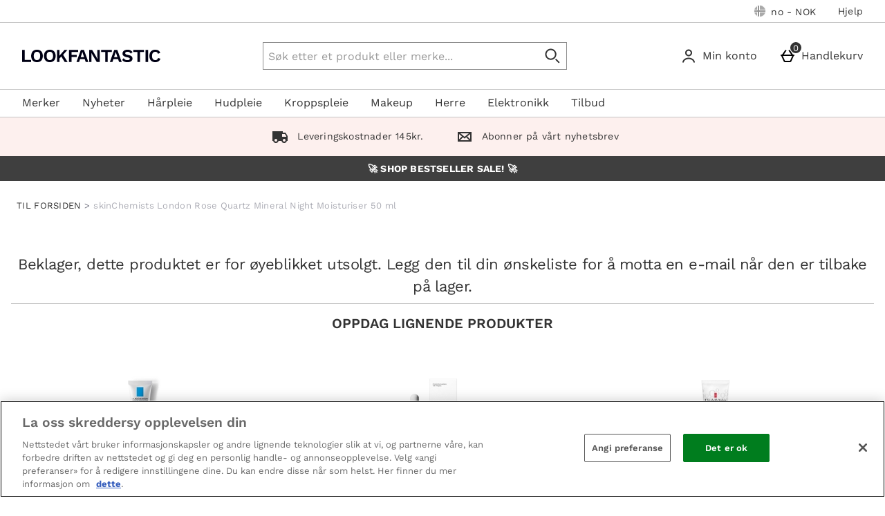

--- FILE ---
content_type: text/html;charset=UTF-8
request_url: https://no.lookfantastic.com/skinchemists-london-rose-quartz-mineral-night-moisturiser-50ml/11559086.html
body_size: 120573
content:






<!DOCTYPE html>





































































    
    
        
       
    



















































































































































 
 
 
 
 
 
 
 
 









































































	
	
	
	
		
		
			
		
			
		
			
		
			
		
			
		
			
				
			
		
			
		
			
		
		
			
				
			
			
		
	



























	
		
		
	
	

















	
		
	
	








    
    
        
    




































	
	
		
	





    
    
        
    





    
    
        
    





	
	
		
	





	








	











	
	
		
	



	
	
		
	



	
	
		
	



    
    
        
    



	
	
		
	










	


















    
        
    
    


































    
        
    
    








	
	
		
	












    


















	
	
		
		
		
	

























    
     
    
        
    









    
    
        
    













    
    
        
    










    
     
    
        
        
    












































	
		
	
	













	
	
		
	












	
	
		
	

	
	

	
	

	
	

	
	
		
	

	
	
	

	
	
	
	
	
	
























    
    
        
    











	
	
		
	




























  
    
  
  
  
  



















<html lang="nb-no" xml:lang="nb-no" dir="ltr"
		xmlns:og="http://opengraphprotocol.org/schema/"
		xmlns:fb="http://www.facebook.com/2008/fbml" class="no-js no-touch site-no lang-nb_NO">










































<!-- Webserver = || no.lookfantastic.com || MAN-WEB-013 || 8.4331.88 -->

<head>

 
	




















	
		<link rel="preconnect" href="https://s1.thcdn.com/">
		<link rel="preconnect" href="https://static.thcdn.com/">
		<link rel="preconnect" href="https://static.thcdn.com/" crossorigin>
		<link rel="preconnect" href="https://s1.thcdn.com/" crossorigin>
	
	
	



	








	
		
	
	






	

	

	

	



	<link rel="preload" href="https://static.thcdn.com/www/common/scripts/dist/vendor-4cf02f9634.min.js" as="script">

	
		
		
			<link rel="dns-prefetch" href="https://static.thcdn.com">
		
	

	<link rel="dns-prefetch" href="https://userexperience.thehut.net/">
	<link rel="dns-prefetch" href="https://eum.thehut.net">
	<link rel="dns-prefetch" href="https://stats.g.doubleclick.net">
	<link rel="dns-prefetch" href="https://googleads.g.doubleclick.net">
	<link rel="dns-prefetch" href="https://www.googletagmanager.com">
	<link rel="dns-prefetch" href="https://www.google-analytics.com">
	<link rel="dns-prefetch" href="https://www.googleadservices.com">



	<link rel="preconnect" href="https://www.dwin1.com">
	<link rel="dns-prefetch" href="https://www.dwin1.com">

	<link rel="preconnect" href="https://connect.facebook.net">
	<link rel="dns-prefetch" href="https://connect.facebook.net">

	<link rel="preconnect" href="https://bat.bing.com">
	<link rel="dns-prefetch" href="https://bat.bing.com">

	




    












<meta charset="utf-8" />

<title>
	
		
		
		
		
		
		
		
		
		
		

			

			

			
				
				
			

			

				
				
					
					
					skinChemists London Rose Quartz Mineral Night Moisturiser 50 ml
					
					- GRATIS levering
				
			

		

		
		
	
</title>

	


















	
	

	

	
	

	
	
		
			
			
			
				<meta name="robots" data-from="default" content="index, follow"/>
			
		
	




	

<meta name="Description" content="
	
		
		
		

		
		

		
		

			
			
			

			
				
				
			

			
				
				
			

			
				
				
			

			

			
				
				
 				
				
					Kjøp skinChemists London Rose Quartz Mineral Night Moisturiser 50 ml 	, eksklusive hudprodukter, hårprodukter, makeup og skjønnhetsprodukter hos no.lookfantastic.com med gratis levering.
				
			

			

			
				
			
	
"/>



<meta name="Keywords" content="
	Lookfantastic Norway,
	
		
		
		
		
		

			

			

			
				
				
					skinChemists London Rose Quartz Mineral Night Moisturiser 50 ml
				
			

			

		

		
	
	, Gratis frakt"/>







	<meta name="geo.region" content="no"/>


<meta name="copyright" content="Lookfantastic Norway"/>


































	
	







<meta property="fb:app_id" content="270453230017746" />


	

		

		<meta property="og:title" content="skinChemists London Rose Quartz Mineral Night Moisturiser 50 ml"/>
		<meta property="og:type" content="product"/>

		<meta property="og:description" content="
		
			
			
				Kjøp skinChemists London Rose Quartz Mineral Night Moisturiser 50 ml , eksklusive hudprodukter, hårprodukter, makeup og skjønnhetsprodukter hos no.lookfantastic.com med gratis levering.
			
		"/>


		
		
		
		

		
			
					
						
					
				

				
					
						
					
				

				
					
						
					
				

				
					
						
					
			


		
			
				<meta property="og:image" content=https://static.thcdn.com/images/small/webp//productimg/960/960/11559086-8514962250282989.jpg	  crossorigin	  loading="lazy"/>
			

			

			

			

			
		

	

	

	

	



	
	
		<meta property="og:url" content="https://no.lookfantastic.com/skinchemists-london-rose-quartz-mineral-night-moisturiser-50ml/11559086.html"/>
	



	
	
		<meta property="og:site_name" content="Lookfantastic Norway"/>
	








<meta http-equiv="Content-Language"
	  content="NB-NO"/>





	
	
		
	
	





	
		<link rel="alternate" hreflang="de-de" href="https://www.lookfantastic.de/p/skinchemists-london-rose-quartz-mineral-night-moisturiser-50ml/11559086/"/>
	
		<link rel="alternate" hreflang="nb-no" href="https://no.lookfantastic.com/skinchemists-london-rose-quartz-mineral-night-moisturiser-50ml/11559086.html"/>
	
		<link rel="alternate" hreflang="fi-fi" href="https://www.lookfantastic.fi/skinchemists-london-rose-quartz-mineral-night-moisturiser-50ml/11559086.html"/>
	
		<link rel="alternate" hreflang="pt-pt" href="https://www.lookfantastic.pt/skinchemists-london-rose-quartz-mineral-night-moisturiser-50ml/11559086.html"/>
	
		<link rel="alternate" hreflang="da-dk" href="https://www.lookfantastic.dk/skinchemists-london-rose-quartz-mineral-night-moisturiser-50ml/11559086.html"/>
	
		<link rel="alternate" hreflang="fr-fr" href="https://www.lookfantastic.fr/p/skinchemists-london-rose-quartz-mineral-night-moisturiser-50ml/11559086/"/>
	
		<link rel="alternate" hreflang="sv-se" href="https://www.lookfantastic.se/skinchemists-london-rose-quartz-mineral-night-moisturiser-50ml/11559086.html"/>
	
		<link rel="alternate" hreflang="en-ae" href="https://www.lookfantastic.ae/p/skinchemists-london-rose-quartz-mineral-night-moisturiser-50ml/11559086/"/>
	
		<link rel="alternate" hreflang="en-gb" href="https://www.lookfantastic.com/p/skinchemists-london-rose-quartz-mineral-night-moisturiser-50ml/11559086/"/>
	
		<link rel="alternate" hreflang="zh-cn" href="https://www.lookfantastic.cn/skinchemists-london-rose-quartz-mineral-night-moisturiser-50ml/11559086.html"/>
	
		<link rel="alternate" hreflang="el-gr" href="https://www.lookfantastic.gr/skinchemists-london-rose-quartz-mineral-night-moisturiser-50ml/11559086.html"/>
	
		<link rel="alternate" hreflang="it-it" href="https://www.lookfantastic.it/p/skinchemists-london-rose-quartz-mineral-night-moisturiser-50ml/11559086/"/>
	
		<link rel="alternate" hreflang="es-es" href="https://www.lookfantastic.es/p/skinchemists-london-rose-quartz-mineral-night-moisturiser-50ml/11559086/"/>
	
		<link rel="alternate" hreflang="cs-cz" href="https://www.lookfantastic.cz/skinchemists-london-rose-quartz-mineral-night-moisturiser-50ml/11559086.html"/>
	
		<link rel="alternate" hreflang="ar-ae" href="https://ar.lookfantastic.ae/skinchemists-london-rose-quartz-mineral-night-moisturiser-50ml/11559086.html"/>
	
		<link rel="alternate" hreflang="de-at" href="https://www.lookfantastic.at/p/skinchemists-london-rose-quartz-mineral-night-moisturiser-50ml/11559086/"/>
	
		<link rel="alternate" hreflang="pl-pl" href="https://www.lookfantastic.pl/p/skinchemists-london-rose-quartz-mineral-night-moisturiser-50ml/11559086/"/>
	
		<link rel="alternate" hreflang="ro-ro" href="https://www.lookfantastic.ro/skinchemists-london-rose-quartz-mineral-night-moisturiser-50ml/11559086.html"/>
	
		<link rel="alternate" hreflang="nl-nl" href="https://www.lookfantastic.nl/p/skinchemists-london-rose-quartz-mineral-night-moisturiser-50ml/11559086/"/>
	




























	<meta name="google-site-verification" content="4XQRWlH3JMfRTVIpxcKLp6yg0RqA7U9JoECzNGg7rho" />










	<meta name="msvalidate.01" content="0C7E3980985554F9FE9BF55B73262EF0" />



























	
	
	
		<link rel="canonical" href="https://no.lookfantastic.com/skinchemists-london-rose-quartz-mineral-night-moisturiser-50ml/11559086.html"/>
	
















 
	
















<script>
	/*!
loadCSS: load a CSS file asynchronously.
[c]2014 @scottjehl, Filament Group, Inc.
Licensed MIT
*/
function loadCSS(e,t,n,o){"use strict";var a=window.document.createElement("link"),r=t||window.document.getElementsByTagName("script")[0],d=window.document.styleSheets;return a.rel="stylesheet",a.href=e,a.media="only x",o&&(a.onload=o),r.parentNode.insertBefore(a,r),a.onloadcssdefined=function(e){for(var t,n=0;n<d.length;n++)d[n].href&&d[n].href===a.href&&(t=true);t?e():setTimeout((function(){a.onloadcssdefined(e)}))},a.onloadcssdefined((function(){a.media=n||"all"})),a}
/*! loadJS: load a JS file asynchronously. [c]2014 @scottjehl, Filament Group, Inc. (Based on http://goo.gl/REQGQ by Paul Irish). Licensed MIT */function loadJS(e,t){"use strict";var n=window.document.getElementsByTagName("script")[0],o=window.document.createElement("script");return o.src=e,o.async=true,n.parentNode.insertBefore(o,n),t&&"function"==typeof t&&(o.onload=t),o}function loadFont(e,t,n){var o=navigator.userAgent,a;if(!window.addEventListener||o.match(/(Android (2|3|4.0|4.1|4.2|4.3))|(Opera (Mini|Mobi))/)&&!o.match(/Chrome/))return;var r={};try{r=localStorage||{}}catch(e){}var d="x-font-"+e,i=d+"url",s=d+"css",c=r[i],l=r[s],u=document.createElement("style");if(u.rel="stylesheet",document.head.appendChild(u),!l||c!==t&&c!==n){var f=n&&w()?n:t,m=new XMLHttpRequest;m.open("GET",f),m.onload=function(){m.status>=200&&m.status<400&&(r[i]=f,r[s]=u.textContent=m.responseText)},m.send()}else u.textContent=l;function w(){if(!window.FontFace)return false;var e=new FontFace("t",'url("data:application/font-woff2,") format("woff2")',{});return e.load(),"loading"===e.status}}
</script>








	
	
		























	
	
		
		
	















	
	
		
	
	
	
	



	
	
		
		
		
		
	


<script>
	loadCSS('https://static.thcdn.com/www/styles/css/lfint/rebrand/screen_extend-a8aeff71e8.css');
	loadCSS('https://static.thcdn.com/www/styles/css/lfint/rebrand/sharded/features-7d2f21e896.css');
	loadCSS('https://static.thcdn.com/www/styles/css/lfint/rebrand/sharded/other-438e3223db.css');
	loadCSS('https://static.thcdn.com/www/styles/css/lfint/rebrand/sharded/footers-6cbeee2175.css');
</script>


	<script>
		loadCSS('https://static.thcdn.com/www/styles/css/lfint/rebrand/sharded/widgets_old-5d46a2b8ca.css');
		loadCSS('https://static.thcdn.com/www/styles/css/lfint/rebrand/sharded/widgets-e72f71e8e3.css');
	</script>








<link rel="stylesheet"
	  href="https://static.thcdn.com/www/styles/css/lfint/rebrand/screen_primary-391b97173c.css"
	  type="text/css"
	  media="screen"/>


<link rel="stylesheet"
	  href="https://static.thcdn.com/www/styles/css/lfint/rebrand/sharded/base-60e5bc0a81.css"
	  type="text/css"
	  media="screen"/>


<link rel="stylesheet"
	  href="https://static.thcdn.com/www/styles/css/lfint/rebrand/sharded/product_block-ba17829a59.css"
	  type="text/css"
	  media="screen"/>


<link rel="stylesheet"
	  href="https://static.thcdn.com/www/styles/css/lfint/rebrand/sharded/legacy_component-da7a958e42.css"
	  type="text/css"
	  media="screen"/>


	<link rel="stylesheet"
		  href="https://static.thcdn.com/www/styles/css/lfint/rebrand/sharded/product_pages-ecd59219c2.css"
		  type="text/css"
		  media="screen"/>



	
	
		<script>loadCSS('https://static.thcdn.com/www/styles/css/lfint/rebrand/sharded/widgets_primary-7bbf338330.css');</script>
	




















  
	
  












    
    
        
    





  
  
  
  
  
  



    
        
        
            <link rel="stylesheet" href="https://static.thcdn.com/www/styles/css/lfint/sharded-font/font-face-45b151c5ac.css"
                  type="text/css"
                  media="screen"/>
        
    


















































	



  <link rel="stylesheet"
      href="https://static.thcdn.com/takeover-manager/cd4e749f90/lfint/lfint-takeover.css"
      type="text/css"
      media="screen"/>



	
	
		
			<link rel="apple-touch-icon" href="/lfint/rebrand/apple-touch-icon.png"/>
			<link rel="shortcut icon"
				  href="/lfint/rebrand/favicon.ico?v=lfintno8.4331.88"
				  type="image/x-icon"/>
		
		
	



	




































































































    
      
    
    




    
        
    
    





	
	


<!-- facebookAppID: 270453230017746 --->





	
	
		
	




    
    
        
    



	

	
		
	



	
		
	

	



	
		
	

	



	

	
		
	



    
        
    

    



    

    
        
    



	
	
		
	






























<script async>
	// Polyfill from https://developer.mozilla.org/en-US/docs/Web/API/NodeList/forEach
	if (window.NodeList && !NodeList.prototype.forEach) {
		NodeList.prototype.forEach = function (callback, thisArg) {
			thisArg = thisArg || window;
			for (var i = 0; i < this.length; i++) {
				callback.call(thisArg, this[i], i, this);
			}
		};
	}
</script>





    
    
        <script async>
			let ua = window.navigator.userAgent;
          	let msie = ua.indexOf('MSIE ');
          	let trident = ua.indexOf('Trident/');
          	let operaMini = ua.indexOf('Opera Mini');
          	let requirePolyfill =  msie > 0 || trident > 0 || operaMini > -1;

          	if (requirePolyfill || !('Promise' in window &&
              	'fetch' in window &&
              	'matchMedia' in window &&
              	'getComputedStyle' in window &&
              	'startsWith' in String.prototype &&
              	'endsWith' in String.prototype &&
              	'includes' in Array.prototype &&
              	'assign' in Object &&
				'keys' in Object
			)) {
                window.loadJS('https://static.thcdn.com/www/common/scripts/dist/polyfill-a5e00db5c8.min.js');
				window.loadJS('https://static.thcdn.com/www/common/scripts/plugins/fetch.js');
          	} else {
              	window.loadJS('https://static.thcdn.com/www/common/scripts/helpers/runtime-23b094f75f.js');
            }
        </script>
    



    







































































  











  
  









  

  
    
  




  

  
    
  























	

	
		
	

















    

    

	
	
		
	


<script>
    function requireCustomPolyfill()
    {
        let ua = window.navigator.userAgent;
        let msie = ua.indexOf('MSIE ');
        let trident = ua.indexOf('Trident/');
        let operaMini = ua.indexOf('Opera Mini');
        return msie > 0 || trident > 0 || operaMini > -1;
    }

  // Enable JS styles
  document.documentElement.className = document.documentElement.className.replace(/\bno-js\b/, '');
  document.documentElement.className += ' js';

  var siteObj = {
    version: '8.4331.88',
    siteIsMobile: false,
    siteCode: 'lfint',
    siteNonSecureURL: 'https://no.lookfantastic.com/',
    siteSecureURL: 'https://no.lookfantastic.com/lfint/',
    siteBasketURL: 'https://no.lookfantastic.com/my.basket',
    siteCheckoutURL: 'https://no.lookfantastic.com/checkoutStart.account',
    siteCDNPath: 'https://static.thcdn.com',
    requestFromChina: 'false',
    customerLocale: 'nb_NO',
    debugFlag: false,
    productImagePrefix: 'https://s1.thcdn.com/',
    ProductPageExtraLargeImage: false,
    productPageVariationImages: false,
    siteID: 95,
    siteURL: 'https://no.lookfantastic.com/',
	siteTheme: 'lfint',
    productPageTheme: 'athenaProductPage',
    basketPageTheme: 'responsiveBasket',
    serverIP: 'x.x.x.95',
    experiments: [],
    customerLocation: 'US',
    
    shippingCountry: 'NO',
    nonce: 'e501d1ce-799c-4af3-bf29-426365bd6709',
	frontendTrackingUrl: 'https://userexperience.thehut.net/Tracker/track',
    pricePerUnit: '',
    
    
    
    csTelephoneNumber: '0844 xxxxxxxx',
    
    
    
    siteDefaultLocale: 'nb_NO',
    subsiteCode: 'no',
    dept: 'health-beauty',
    currencyType: 'NOK',
    basketTotalValue: '',
    basketTotalValueSansCurrency:'',
    type: 'product',
    page: '',
    section: '',
    sectionName: '',
    ajaxFacetsAPI: '/nb_NO/NOK/.listjson',
    tplPrefix: '',
    requireCustomPolyfill: requireCustomPolyfill() || false,
    jsoptim: false,
    
    

    

      

	

      

	  

      productID: "11559086",
      productTitle: "skinChemists London Rose Quartz Mineral Night Moisturiser 50 ml",
      productPrice: "488 kr",
      productBrand: "skinChemists",
	  productRange: "",
      productVariationPrice: null,
      productVariationID: null,
      
        rrp: '<p class="rrp">RRP: <span class="strike">488 kr</span></p>',
        date: 'Mon Jan 19 09:39:07 GMT 2026',
        
          social: {
            addthis: {
              username: 'lfint',
              show: false
            },
            facebook: {
              appid: '270453230017746',
              locale: 'nb_NO',
              show: false
            },
            googleplus: {
              show: false
            },
            twitter: {
              show: false
            },
            pinterest: {
              show: false
            },
            addthis: {
              show: false
            },
            hotukdeals: {
              show: false
            },
            all: {
              show: false
            }
          },
        
        features: {
          ajaxForgotPassword: {
            show:true
          },
          showPowerReview: false,
          enableAbtasty: false,
		  
          facets: {
            rowsize: 3
          },
		  
          listitem: {
            freeDelivery: false,
            showRRP: false,
            saving: {
              show: false,
              percent: false,
              amount: false
            },
            pap: {
              icon: false,
              message: false,
              papLight: false
            },
            button: {
              show: false
            },
            reviewStars: {
              show: true,
              threshold: 2
            }
          },
          localePopup: {
            show:false
          },
          product: {
            pap: false,
            cheapestItemSelected: false,
            allvariations: false
          },
          persistentBasket: {
            show: false
          },
          autocomplete: {
            active: false,
            showProducts: true,
            object: null
          },
          beta: {},
          projectGandalf: {
            active: false,
            consumer: false,
            lifestyle: true,
            prestige: false,
            phone: false,
            email: true
          },
          countdown: {
           
           servertime: '2026-01-19-10-39-07-Monday',
           js_servertime: '2026/01/19 09:39:07'
          },
          obfuscateSocialCode: false,
          deferBrandsDropdown: false
				},
				mvt: {
					newfacets: false,
					jsfonts: true
				},
        
        powerReviews: {
          apiKey: '',
          apiUrl: '',
          merchantGroupId:'',
          merchantId:'',
        },
				customerReviews: {
					overall: "",
					mixabilityTitle: "mixability",
					mixabilityTaste: "smak",
					effectiveness: "effektivitet",
					reviewDate: "Omtalt den",
					reviewByJoin: "av",
					reviewByJoinDE: "",
					reviewOutOf: "ut av",
					customerText: "kunde",
					foundHelpful: "funnet denne omtalen hjelpsom",
					multipleCustomerText: "kunder",
					wasHelpful: "Var anbefalingen hjelpsom?",
					reviewYes: "Ja",
					reviewNo: "Nei",
					reportReview: "Rapporter denne omtalen",
					allTimeTop: "Topp omtalerer",
					monthlyTop: "Månedens anmelder",
					mostHelpful: "Mest Hjelpsomme omtalerer",
					prizeWinner: "Prisvinnerr",
					previousPage: "Tidligere side",
					nextPage: "Neste Side",
					sortBy: "Sortert etter",
					createdOnDDL: "Dato",
					ratingDDL: "Rangering",
					votesDDL: "Stemmer",
					perPage: "Omtaler per side",
					showing: "viser",
					to: "til",
					of: "av",
					reviews: "Omtaler",
					tpTextStart:  "",
					tpTextEnd:  "kunder har skrevet anbefalinger </br> gjennom Trustpilot",
					defaultReviewsOrder: 'created',
					thirdParty : {
						reevoo: {
							tkref : '',
							anchorClass : 'reevoo-link',
							tab: {
									label: '',
									hashReference: ''
								}
						}
					}
				},
				props: {
        	accessibility: {
            close: "Close",
            closeSettings: "",
            openSearch: "Open search",
            closeSearch: "Close search",
            paginationLabelNameTop: "Pages Top",
            paginationLabelNameBottom: "Pages Bottom",
					},
					general: {
						moduleLoadError: "Noen elementer lastet ikke ordentlig. Vil du laste siden på nytt?"
					},
          easiware: {
            contactFormError: "please email test@testemail.com",
            requestCategoryOne: "C6",
            requestCategoryTwo: "C5",
            requestCategoryThree: "programme de fidelite",
            requestCategoryFour: "C5",
            requestCategoryFive: "",
            requestCategorySix: "C5",
            requestCategorySeven: "C5",
            requestCategoryEight: "C5",
            requestCategoryNine: "C5",
            requestCategoryTen: "C5",
            requestCategoryEleven: "C5",
            requestCategoryTwelve: "C5",
            subjectOne: "1",
            subjectTwo: "2",
            subjectThree: "3",
            subjectFour: "4",
            subjectFive: "5",
            subjectSix: "6",
            subjectSeven: "7",
            subjectEight: "8",
            subjectNine: "9",
            subjectTen: "10",
            subjectEleven: "11",
            subjectTwelve: "12"
          },
					qubitRecs: {
						quickbuyText: "Hurtig-Kjøp",
            rrpText: "RRP:"
					},
					product: {
						pleaseSelectText: "Vennligst velg...",
						viewLargerImageLinkText: "Se større bilde",
						noReviews: "Omtaler",
						oneReview: "omtale",
						moreReviews: "Omtaler",
						saveUpTo: "Spar opp til:",
						priceFrom: "fra",
						priceWas: "RRP:",
						priceSave: "Spar:",
						moreInfo: "Se Mer",
						soldOut: "KOMMER SNART",
						buyNow: "Legg i handlekurven",
						vip: "VIP Selected Brand",
						offer: "Tilbud",
						freeGift: "Gave ved kjøp",
						multiBuy: "Multi-kjøp",
						sale: "Tilbud",
						preOrder: "Forhåndbestill Nå",
						sameDayDispatch: "",
            
						reviewDisclaimer: "Anmeldelser som omhandler mat, tilskudd, klær eller kosmetikk kan variere fra person til person. Kundeanmeldelser er personlige og subjektive og representerer ikke The Hut Group.",
						imagePopup: {
							zoomInText: "Zoom inn",
							zoomOutText: "Zoom ut"
						},
						reviews: {
							containsAverageRatingCheckText: "Gjennomsnittlig Rangering"
						},
						quantityText: "Antall"
					},
					ajaxBasket: {
						errors: {
							selectAnOption: "Vennligst velg et alternativ før du legger det til i din handlekurv.",
							basketError: "Please select an option",
							maxQuantityReached: "Produktet kan ikke legges til i handlekurven din. Dette produktet har en begrensning på %d per ordre."
						},
						titles: {
							basketTitle: "Handlekurv",
							basketItems: "Varer",
							basketItem: "Varer",
							basketContinue: "Fortsett å handle",
							basketView: "Se Handlekurv",
							basketViewCheckout: "utsjekk:",
							addedItemToBasket: "Lagt til i din Handlekurv",
							addedItemsToBasket: "Lagt til i din Handlekurv",
							basketAddedEnd: "&nbsp;added til din handlekurv",
							basketAddedEndMyProtein: "&nbsp;til din handlekurv",
							basketThankyou: "Takk",
							basketRecommendations: "Du liker kanskje...",
							basketSubTotal: "Delsum:",
							basketTotal: "Total:",
							basketShoppingBasketTitle: "Handlekurv",
							basketClose: "Lukk",
							basketSave: "Spar:",
							basketRRP: "RRP:",
							basketYourOrder: "Din Ordre",
							basketViewCheckoutBtnTitle: "Utsjekk",
							basketOrderSubTotalTitle: "Ordre delsum",
							basketCloseAndContinueShopping: "",
							basketCheckoutTtitle: "Kassen"
						}
					},
					bundles: {
						pleaseSelectEnoughProducts: "Vennligst sørg for at du har valgt nok produkter",
						pleaseSelect: "vennligst velg"
					},
					account: {
						ajaxFAQs: {
							notFoundTheAnswerText: "Ikke funnet svaret du ser etter?"
						},
						fileUpload: {
							has_fileuploader: false,
							errorMessageType: "Dessverre filn(e) du valgte var ikke av typen vi forventet. Bare {extensions} filr er tillat.",
							errorMessageSize: "{file} er for stor, maksimum filnetørrelse er {sizeLimit}.",
							errorMessageMinSize: "{file} er for liten, minimum filstørrelse er {minSizeLimit}.",
							errorMessageEmpty: "{file} er tom, vennligst velg filne igjen uten den.",
							errorMessageOnLeave: "Filene lastes opp, hvis du avbryter nå vil opplastningen bli avbrutt.",
							formIntro: "Hvis du har et støttende bilde eller dokumen som vil assistere oss med din forespørsel, vennligst bruk fasiliteten under. Vi godtar følgende filtyper (GIF/JPEG/JPG/MSWORD/ODT/PNG/PDF/TXT/ZIP)",
							formLabel: "Velg fil å laste opp:",
							formDragText: "Slipp filne her for å laste opp",
							formUploadButton: "Opplastning av fil",
							formCancelButton: "Avbryt",
							formFailUploadText: "Opplastning feilet",
							throwError1: "element ikke funnet",
							throwError2: "fil med passert ID ble ikke lagt til, eller er allerede lastet opp eller kansellert",
							throwError3: "Passert obj er ikke en fil",
							sendButtonText: "Send en onlinemelding",
						},
						liveChatAvailable: "Tilgjengelig",
						liveChatUnavailable: "Ikke tilgjengeig"
					},
					readMore: {
						readMore: "Les Mer",
						readLess: "Les Mindre",
						more: "Mer",
						less: "Mindre"
					},
					listItem: {
						defaultItem: {
							rrp: "RRP:",
							youSave: "Lagre:",
							buyNow: "Legg i handlekurven",
							download: ""
						}
					},
					imageZoom: {
						prevText: "Forrige",
						nextText: "Neste"
					},
					openClose: {
						openText: "",
						closeText: ""
					},
					socialText: {
						facebookText: "Følg oss på Facebook",
						twitterText: "Følg oss på Twitter",
						googleplusText: "Legg oss til på Google+",
						blogText: "Les vår blogg",
						instagramText: "Følg oss på Instagram"
					},
					autocomplete: {
						correctionsTitle: "Mente du",
						suggestionsTitle: "Søkeforslag",
						productsTitle: "Produkter",
						fromPrice: "fra"
					},
					toggleDiscussion: {
						viewBtn: "Se",
						hideBtn: "Gjem"
					},
					customerServiceTextArea: {
        	    		limitAnnouncement: "You have reached the 1000 character limit."
                    },
					testApps: {
						vwo: false, 
						ses: false, 
						lp:  false, 
						lp_domain: '' 
					},
					deferComponents: {
						topNav: false,
						brands: 'brands.list' || false,
						footer: false
					},
					videoPlayer: {
						videoBlockedText: "This video is blocked until you give cookie consent via One Trust. Accept the cookie and refesh the page to view the video.",
					},
					savedBreadcrumb: {
						searchCrumb: "Search results"
					},
					
					sessionSettings: {
						confirmMessage: "Dine innstillinger er lagret. Vi husker dette neste gang du besøker oss!"
					},
					
					loyalty: {
            pointsMessage: {
              addedToBasket: {
                start: "Complete this order to earn",
                end: "",
                highlight: "reward points",
              }
            }
          },
					ageGate: {
						siteWideNotVerifiedMessage: "You must be at least 18 years old to visit this site."
					},
          yoti: {
            successLinkText: "Proceed to checkout!"
          },
					parcelLabWidget: {
						searchOrder: "Search order",
						zip: "Zip code",
						search: "Search"
					},
          cardScroller: {
            currentSlide1: "Showing Slide",
            currentSlide2: "(Current Item)",
            slide: "Slide",
          }
				},
        
				loadingGifPath: 'common/images/loading.gif',
				config: {
					hasLoyaltyEnabled: false,
          hasYoti: false,
          enableParcelLabCustomTranslations: false,
          deleteVerificationCookie: false,
          defaultVerificationMethod: '',
					hasServiceWorker: 'false',
                    enableSubscribeAndSave: false,
					removeSubscribeAndSaveQuickbuy: false,
                    useProductImageBlockComponent: true,
                    fastTrackEnabled: false,
                    jsPriorityEnabled: false,
					enableQubit: false,
          qubitTrackingId: '',
          qubitProductPageBadgingPlacementId: '',
          qubitProductListPageBadgingPlacementId: '',
          qubitHasFromPrice: false,
          useOfferFlagInline: false,
					sponsoredAdsVariation: 'none',
					provenanceProductBundleUrl: '',
					provenanceSdkUrl: '',
					provenanceSdkIntegrityHash: '',
                    useGa4EnhancedEcom: true,
					shoeSizeMeID: 'com.thehut.elysium.model.SiteConfigurationModel@38782bd8',
					shoeSizeMeLocale: 'com.thehut.elysium.model.SiteConfigurationModel@222b97e6',
					shoeSizeMeScale: 'com.thehut.elysium.model.SiteConfigurationModel@a92dfe1',
					enableStickyTopCTAAddToBasket: 'false',
          			enableStickyBottomCTAAddToBasket: 'true',
					showMobileIds: false,
          revieve: {
            revieveVtoEnabled: 'false',
            revieveVtoSrc: '',
            revieveVtoIntegrityHash: '',
            revieveVtoEnvironment: '',
            revievePartnerId: '',
          }
				},
	  			
				
					captcha: {
						siteKey: "",
						elementID: ""
					}
				
			},

      

      

      showExtras = false,
      showFlashBanner = false,
      strTrailerWidth = '400',
      flashBannerSets = [],
      flashBannerIds = [],
      flashBannerHeights = [],
      flashBannerWidths = [],
      flashBannerSwfs = [],
      flashBannerLinks = [],
      scriptTimeouts = {},
      exitting = false;

  
  
  siteObj.affiliate = '';
  
  
  

  
  siteObj.features.listitem.rowsize = 3;
  

	
		
		
			siteObj.captcha.siteKey = "6LdY4QYUAAAAAPTkqMCPPMMB8CIbtnNrIcxetcD0"
		
	

  
  
  siteObj.features.listitem.showRRP = true;
  
  
  
  
  
  siteObj.features.listitem.pap.message = true;
  
  
  siteObj.features.listitem.pap.papLight = true;
  siteObj.features.listitem.pap.message = false;
  
  
  siteObj.features.listitem.saving.amount = true;
  
  
  siteObj.features.listitem.button.show = true;
  
  
  siteObj.features.product.pap = true;
  
  
  
  siteObj.features.beta.cookiename = 'com.thehut.elysium.model.SiteConfigurationModel@1928c019';
  
  
  siteObj.features.beta.trackingname = 'com.thehut.elysium.model.SiteConfigurationModel@60f71e0f';
  
  
  siteObj.features.trustPilotAccountId = '';
  siteObj.features.trustPilotAccountURL = '';
  

  

  

  

  

  

  

  
    siteObj.mvt.ordernumber = {
      enabled: true,
      value: ''
    };
  

  
    
    
    
  

  

    

    

    

    

    

    

    

  

  

  
    siteObj.features.SubscriptionProductType = 'true';
  

  

  

  
    siteObj.features.deferBrandsDropdown = 'true';
  

  

  

  
    siteObj.features.hasStaticCdn = 'true';
  

  

  

  

  
  
  
  
  

	
	
	
	



  
	
  

    
    

  
  
  
  	
  	
  		siteObj.showReevooReviews = false;
  	
  
  


  
  
  

</script>






































 







	<script type="text/javascript"
	    src="https://widget.trustpilot.com/bootstrap/v5/tp.widget.bootstrap.min.js"
	    async defer>
	</script>










  	
	
	
	
	
	

	
	
	
	
	

	




























  <meta data-component="sessionSettings" data-componentLoad="helper" />






















		
			<meta name="viewport" content="width=device-width, initial-scale=1" />
		
		
	

</head>








































<body id="health-beauty"
	  class="product section-  site-no "
	  >



 
	























	




	
	
	

	
		
			
		
		
	

	

	
		
			
		
		
		
		
		
		
		
		
		
		
		
	

	
	

	<!-- Google Tag Manager json -->
	<script>
		dataLayer = [{
			'pageVisitId': '6409ef6b-9c9d-416c-b4cb-8b3241618be4'
			, 'pageCategory': 'product'
			, 'pageAttributes': [{
				'currency':'NOK'
				, 'server':'x.x.x.95'
				, 'elysiumVersion': '8.4331.88'
				, 'site':'lfint'
				, 'subsite':'no'
				, 'locale':'nb_NO'
				, 'categoryType':''
				, 'pageTemplatePrefix':''
				, 'concession':''
				
				
				
				, 'mobile':'no'
				
				
				, 'experiments': []
			}]
			
				
				
				
					
					
					

					

					
					
						
					
					, 'pageTitle': 'skinChemists London Rose Quartz Mineral Night Moisturiser 50 ml Product Page'
					, 'productDetails':[{
						'productType':'90150'
						, 'productReviews':''
						, 'productRating':''
						, 'productSKU':'11559086'
						, 'productPrice':''
				        
							, 'productStatus':'Sold Out'
							
							
						
					}]
				
				
				
				
				
				
				
			
			
			, 'basketProducts':[
				
			]
			, 'basketTotal':''
			,"yandexEventInfo": {
		        "detail": {
		            "products": [
		            	
		            ]
		        }
		    }
			
			
			
			
			, 'visitorId': 'unknown'
			, 'visitorLoginState': 'loggedout'
			, 'visitorLoginMethod': 'unknown'
			, 'visitorExistingCustomer': 'unknown'
			, 'visitorType': 'unknown'
			
			
			, 'visitorAffiliate':''
			, 'visitorLocation':'US'
			, 'visitorRecognisedState':'NOT_RECOGNISED'
			, 'zanoxpid': ''
			
		}];

		(function(w,d,s,l,i){w[l]=w[l]||[];w[l].push({'gtm.start':
				new Date().getTime(),event:'gtm.js'});var f=d.getElementsByTagName(s)[0],
				j=d.createElement(s),dl=l!='dataLayer'?'&l='+l:'';j.async=true;j.src=
				'https://sgtm.no.lookfantastic.com/gtm.js?id='+i+dl;f.parentNode.insertBefore(j,f);
		})
		(window,document,'script','dataLayer','GTM-NC8KTL');
	</script>



	
	
















<div class="body-wrap " >

	









    <div class="cookie_modal_button_v5">
        
    </div>



	

	    <div class="navHeader">
			














	
		




















	
	
		
		
		

		
		

		
			
			
				
			
			
			
			
		

		
			
				
			

			
		

		
		

		
		
		

		<div class="navHeader">
			<header id="nav">
				<div data-component="skipLink"
     skip-to-alert-text='Skip to page alerts'
>
  <a href="#mainContent" class="skipLink_link" data-skip-link="skipToMainContent">
    Skip to main content
  </a>
</div>



				
					
						
						
							
						
						<div class="westendHeader  " data-component="westendHeader">
      <span class="westendHeader-hidden" data-stickEvent></span>
  <div class="westendHeader_responsiveSubMenu">
    <div class="responsiveSubMenu">
      <div class="responsiveSubMenu_container ">
        <div class="responsiveSubMenu_rightSection">
          <button type="button"
                  class='responsiveSubMenu_sessionSettings sessionSettings_button  js-sessionSettingsButton '
                  aria-label='Dine innstillinger: no - NOK, Open your settings menu'
                  disabled="disabled"
          >
          <span class="responsiveSubMenu_sessionSettingsText">
            <span class='responsiveSubMenu_sessionSettingsCountry   '> no - NOK </span>
          </span>
          <span class="responsiveSubMenu_sessionSettingsChange">
            Endre
          </span>
        </button>

          <ul class="responsiveSubMenu_subMenuLinks">

            <li class="responsiveSubMenu_subMenuLinkListItem">
              <a
                class="responsiveSubMenu_subMenuLink"
                href='/help-centre.list'

                data-component-tracked-clicked
                data-context="link-2"
              >
                Hjelp
              </a>
            </li>
          </ul>
        </div>
      </div>
    </div>

  </div>

  <div class='westendHeader_container ' data-mobileStickEvent>

    <button
      class='responsiveFlyoutMenu_menuButton '
      data-js-element="menuButton"
      data-modifier-class="responsiveFlyoutMenu_menuButton-open"
      aria-label='Open Menu'
    >
        <svg class="responsiveFlyoutMenu_burgerMenu" width="24px" height="24px" viewBox="0 0 24 24">
            <path d="M3,11 L21,11 L21,13 L3,13 L3,11 Z M3,6 L21,6 L21,8 L3,8 L3,6 Z M3,16 L21,16 L21,18 L3,18 L3,16 Z"/>
        </svg>


    </button>

      <div class="westendHeader_logo-desktop  westendHeader_logo-has_mobile_logo ">
          <a href="https://no.lookfantastic.com/" class="westendHeader_logo">
          <svg class="headerLogo" xmlns="http://www.w3.org/2000/svg" viewBox="0 0 624.9 56.7"><defs><style>.cls-1{fill:#000014;}</style></defs><path class="cls-1" d="M624.9,40.7l-10.5-3.2c-1.8,6.5-6,9.8-12.7,9.8a13.3,13.3,0,0,1-10.9-4.9c-2.5-3.3-3.8-8-3.8-14.1s1.3-10.7,4-14a13.4,13.4,0,0,1,10.9-4.9c3.3,0,5.8.7,7.7,2.2s3.3,3.8,4.2,7.1l10.4-4.4A18.2,18.2,0,0,0,616,3.6C612,1.2,607.2,0,601.4,0a27,27,0,0,0-13.9,3.4,22.9,22.9,0,0,0-9.2,9.8,33.9,33.9,0,0,0-3.2,15.1,34.1,34.1,0,0,0,3.2,15.2,22.9,22.9,0,0,0,9.2,9.8,27.8,27.8,0,0,0,14.1,3.4,26.7,26.7,0,0,0,14.8-4.1c4.1-2.6,6.9-6.6,8.5-11.9M569.5.8H558V55.9h11.5ZM550.9.8H502.5v9.3H521V55.9h11.5V10.1h18.4ZM476.1,0a29.5,29.5,0,0,0-12,2.3,16.4,16.4,0,0,0-7.8,6.2,15.2,15.2,0,0,0-2.7,8.8,13.9,13.9,0,0,0,2.1,7.9,15.4,15.4,0,0,0,6.7,5.3,55.7,55.7,0,0,0,12.4,3.8c4.5.9,7.6,1.8,9.4,2.8s2.6,2.3,2.6,3.8a5.3,5.3,0,0,1-2.8,4.7,16.3,16.3,0,0,1-8.1,1.7,22.8,22.8,0,0,1-10-2,18.2,18.2,0,0,1-7.1-7L452,46.4a20.8,20.8,0,0,0,9.4,7.7c3.9,1.7,8.8,2.6,14.9,2.6a32.6,32.6,0,0,0,11.7-2,17.7,17.7,0,0,0,8-5.7,14.1,14.1,0,0,0,2.9-8.8,13.8,13.8,0,0,0-2.1-7.8,14.8,14.8,0,0,0-6.4-5.2,49.7,49.7,0,0,0-12-3.5c-4.7-.9-8-1.8-9.9-2.9a5.3,5.3,0,0,1-2.7-4.5,5.7,5.7,0,0,1,2.7-5c1.8-1.3,4.4-1.9,7.7-1.9a17.8,17.8,0,0,1,9.1,2.2,15.2,15.2,0,0,1,5.7,6.7l8-7.7a26.3,26.3,0,0,0-9.7-8.1A31.4,31.4,0,0,0,476.1,0M415.4,33.9l5.3-15.6,2.4-8.2h.1l2.5,8.3,5.2,15.5Zm22.9,22h11.9L430.1.8H416.4L396.3,55.9h11.8l4.5-13.5h21.1ZM405.3.8H356.9v9.3h18.5V55.9h11.5V10.1h18.4ZM350.5.8H340.1V32.7l.4,9.7h-.2l-4.7-9.3L316.3.8H303.2V55.9h10.3V24l-.3-9.7h.1l4.7,9.2,19.3,32.4h13.2ZM264.6,33.9l5.3-15.6,2.4-8.2h.1l2.5,8.3,5.2,15.5Zm22.9,22h11.9L279.3.8H265.6L245.5,55.9h11.7l4.6-13.5h21.1ZM252.8,10.1V.8H211.6V55.9h11.5V33.3h23.5V24H223.1V10.1ZM192.5,55.9h13.2L185.3,23.3,205,.8H191.7L169.1,26.9V.8H157.6V55.9h11.5V39.6l7.8-8.9ZM125.2,9.4c4.6,0,8.1,1.6,10.7,4.9s3.8,7.9,3.8,14-1.3,10.8-3.8,14.1a13,13,0,0,1-10.7,4.9c-4.7,0-8.3-1.7-10.8-4.9s-3.8-7.9-3.8-14.1,1.2-10.8,3.8-14,6.1-4.9,10.8-4.9m0-9.4a27.8,27.8,0,0,0-14.1,3.4,22.9,22.9,0,0,0-9.2,9.8,32.6,32.6,0,0,0-3.3,15.1,32.8,32.8,0,0,0,3.3,15.2,22.9,22.9,0,0,0,9.2,9.8,27.8,27.8,0,0,0,14.1,3.4,27.7,27.7,0,0,0,14-3.4,23.5,23.5,0,0,0,9.2-9.8,34.1,34.1,0,0,0,3.2-15.2,33.9,33.9,0,0,0-3.2-15.1,23.5,23.5,0,0,0-9.2-9.8,27.7,27.7,0,0,0-14-3.4m-58,9.4c4.6,0,8.2,1.6,10.7,4.9s3.8,7.9,3.8,14-1.3,10.8-3.8,14.1a12.9,12.9,0,0,1-10.7,4.9c-4.7,0-8.3-1.7-10.8-4.9s-3.8-7.9-3.8-14.1,1.3-10.8,3.8-14,6.1-4.9,10.8-4.9m0-9.4A27.8,27.8,0,0,0,53.1,3.4a22.9,22.9,0,0,0-9.2,9.8,33.9,33.9,0,0,0-3.2,15.1,34.1,34.1,0,0,0,3.2,15.2,22.9,22.9,0,0,0,9.2,9.8,27.8,27.8,0,0,0,14.1,3.4,27.8,27.8,0,0,0,14.1-3.4,23.3,23.3,0,0,0,9.1-9.8c2.2-4.3,3.2-9.3,3.2-15.2a32.6,32.6,0,0,0-3.2-15.1,23.3,23.3,0,0,0-9.1-9.8A27.8,27.8,0,0,0,67.2,0M11.5,46.6V.8H0V55.9H40.5V46.6Z"/></svg>

          <span class="westendHeader_siteName">Lookfantastic Norway</span>
          </a>
      </div>

      <div class="westendHeader_logo-mobile ">
          <a href="https://no.lookfantastic.com/" class="westendHeader_logo">
              <svg class="headerLogo" xmlns="http://www.w3.org/2000/svg" viewBox="0 0 624.9 56.7"><defs><style>.cls-1{fill:#000014;}</style></defs><path class="cls-1" d="M624.9,40.7l-10.5-3.2c-1.8,6.5-6,9.8-12.7,9.8a13.3,13.3,0,0,1-10.9-4.9c-2.5-3.3-3.8-8-3.8-14.1s1.3-10.7,4-14a13.4,13.4,0,0,1,10.9-4.9c3.3,0,5.8.7,7.7,2.2s3.3,3.8,4.2,7.1l10.4-4.4A18.2,18.2,0,0,0,616,3.6C612,1.2,607.2,0,601.4,0a27,27,0,0,0-13.9,3.4,22.9,22.9,0,0,0-9.2,9.8,33.9,33.9,0,0,0-3.2,15.1,34.1,34.1,0,0,0,3.2,15.2,22.9,22.9,0,0,0,9.2,9.8,27.8,27.8,0,0,0,14.1,3.4,26.7,26.7,0,0,0,14.8-4.1c4.1-2.6,6.9-6.6,8.5-11.9M569.5.8H558V55.9h11.5ZM550.9.8H502.5v9.3H521V55.9h11.5V10.1h18.4ZM476.1,0a29.5,29.5,0,0,0-12,2.3,16.4,16.4,0,0,0-7.8,6.2,15.2,15.2,0,0,0-2.7,8.8,13.9,13.9,0,0,0,2.1,7.9,15.4,15.4,0,0,0,6.7,5.3,55.7,55.7,0,0,0,12.4,3.8c4.5.9,7.6,1.8,9.4,2.8s2.6,2.3,2.6,3.8a5.3,5.3,0,0,1-2.8,4.7,16.3,16.3,0,0,1-8.1,1.7,22.8,22.8,0,0,1-10-2,18.2,18.2,0,0,1-7.1-7L452,46.4a20.8,20.8,0,0,0,9.4,7.7c3.9,1.7,8.8,2.6,14.9,2.6a32.6,32.6,0,0,0,11.7-2,17.7,17.7,0,0,0,8-5.7,14.1,14.1,0,0,0,2.9-8.8,13.8,13.8,0,0,0-2.1-7.8,14.8,14.8,0,0,0-6.4-5.2,49.7,49.7,0,0,0-12-3.5c-4.7-.9-8-1.8-9.9-2.9a5.3,5.3,0,0,1-2.7-4.5,5.7,5.7,0,0,1,2.7-5c1.8-1.3,4.4-1.9,7.7-1.9a17.8,17.8,0,0,1,9.1,2.2,15.2,15.2,0,0,1,5.7,6.7l8-7.7a26.3,26.3,0,0,0-9.7-8.1A31.4,31.4,0,0,0,476.1,0M415.4,33.9l5.3-15.6,2.4-8.2h.1l2.5,8.3,5.2,15.5Zm22.9,22h11.9L430.1.8H416.4L396.3,55.9h11.8l4.5-13.5h21.1ZM405.3.8H356.9v9.3h18.5V55.9h11.5V10.1h18.4ZM350.5.8H340.1V32.7l.4,9.7h-.2l-4.7-9.3L316.3.8H303.2V55.9h10.3V24l-.3-9.7h.1l4.7,9.2,19.3,32.4h13.2ZM264.6,33.9l5.3-15.6,2.4-8.2h.1l2.5,8.3,5.2,15.5Zm22.9,22h11.9L279.3.8H265.6L245.5,55.9h11.7l4.6-13.5h21.1ZM252.8,10.1V.8H211.6V55.9h11.5V33.3h23.5V24H223.1V10.1ZM192.5,55.9h13.2L185.3,23.3,205,.8H191.7L169.1,26.9V.8H157.6V55.9h11.5V39.6l7.8-8.9ZM125.2,9.4c4.6,0,8.1,1.6,10.7,4.9s3.8,7.9,3.8,14-1.3,10.8-3.8,14.1a13,13,0,0,1-10.7,4.9c-4.7,0-8.3-1.7-10.8-4.9s-3.8-7.9-3.8-14.1,1.2-10.8,3.8-14,6.1-4.9,10.8-4.9m0-9.4a27.8,27.8,0,0,0-14.1,3.4,22.9,22.9,0,0,0-9.2,9.8,32.6,32.6,0,0,0-3.3,15.1,32.8,32.8,0,0,0,3.3,15.2,22.9,22.9,0,0,0,9.2,9.8,27.8,27.8,0,0,0,14.1,3.4,27.7,27.7,0,0,0,14-3.4,23.5,23.5,0,0,0,9.2-9.8,34.1,34.1,0,0,0,3.2-15.2,33.9,33.9,0,0,0-3.2-15.1,23.5,23.5,0,0,0-9.2-9.8,27.7,27.7,0,0,0-14-3.4m-58,9.4c4.6,0,8.2,1.6,10.7,4.9s3.8,7.9,3.8,14-1.3,10.8-3.8,14.1a12.9,12.9,0,0,1-10.7,4.9c-4.7,0-8.3-1.7-10.8-4.9s-3.8-7.9-3.8-14.1,1.3-10.8,3.8-14,6.1-4.9,10.8-4.9m0-9.4A27.8,27.8,0,0,0,53.1,3.4a22.9,22.9,0,0,0-9.2,9.8,33.9,33.9,0,0,0-3.2,15.1,34.1,34.1,0,0,0,3.2,15.2,22.9,22.9,0,0,0,9.2,9.8,27.8,27.8,0,0,0,14.1,3.4,27.8,27.8,0,0,0,14.1-3.4,23.3,23.3,0,0,0,9.1-9.8c2.2-4.3,3.2-9.3,3.2-15.2a32.6,32.6,0,0,0-3.2-15.1,23.3,23.3,0,0,0-9.1-9.8A27.8,27.8,0,0,0,67.2,0M11.5,46.6V.8H0V55.9H40.5V46.6Z"/></svg>

              <span class="westendHeader_siteName">Lookfantastic Norway</span>
          </a>
      </div>

      <div class="westendHeader_headerSearch
">

      <div class="headerSearch"
           data-component="headerSearch"
           data-customer-locale='nb_NO'
           data-currency='NOK'
           data-translation-correction='Did you mean'
           data-translation-suggestion='Suggestion'
           data-translation-product='Product'
           data-translation-results-available='Results available'
           data-translation-results-desktop-instructions='Use up and down arrow keys'
           data-translation-last-result='Last result'
      >

          <button class='headerSearch_toggleForm ' data-toggle-form
                  aria-label='Open search'
                  title='Open search'
          >
              <svg class="headerSearch_spyglass " width="24px" height="24px" viewBox="0 0 24 24" version="1.1" xmlns="http://www.w3.org/2000/svg" xmlns:xlink="http://www.w3.org/1999/xlink">
                <g stroke="none" stroke-width="1" fill-rule="evenodd">
                  <mask>
                    <path d="M9.6131566,15.698024 C12.9737361,15.698024 15.698024,12.9737361 15.698024,9.6131566 C15.698024,6.2525771 12.9737361,3.52828915 9.6131566,3.52828915 C6.2525771,3.52828915 3.52828915,6.2525771 3.52828915,9.6131566 C3.52828915,12.9737361 6.2525771,15.698024 9.6131566,15.698024 Z M9.6131566,17.7263132 C5.13238394,17.7263132 1.5,14.0939293 1.5,9.6131566 C1.5,5.13238394 5.13238394,1.5 9.6131566,1.5 C14.0939293,1.5 17.7263132,5.13238394 17.7263132,9.6131566 C17.7263132,14.0939293 14.0939293,17.7263132 9.6131566,17.7263132 Z M22.5,21.065783 L21.065783,22.5 L15.9950601,17.4292771 L17.4292771,15.9950601 L22.5,21.065783 Z"></path>
                  </mask>
                  <path class="headerSearch_spyglass_fillContainer" fill-rule="nonzero" d="M9.6131566,15.698024 C12.9737361,15.698024 15.698024,12.9737361 15.698024,9.6131566 C15.698024,6.2525771 12.9737361,3.52828915 9.6131566,3.52828915 C6.2525771,3.52828915 3.52828915,6.2525771 3.52828915,9.6131566 C3.52828915,12.9737361 6.2525771,15.698024 9.6131566,15.698024 Z M9.6131566,17.7263132 C5.13238394,17.7263132 1.5,14.0939293 1.5,9.6131566 C1.5,5.13238394 5.13238394,1.5 9.6131566,1.5 C14.0939293,1.5 17.7263132,5.13238394 17.7263132,9.6131566 C17.7263132,14.0939293 14.0939293,17.7263132 9.6131566,17.7263132 Z M22.5,21.065783 L21.065783,22.5 L15.9950601,17.4292771 L17.4292771,15.9950601 L22.5,21.065783 Z"></path>
                </g>
              </svg>

            <svg class="headerSearch_cross" width="24" height="24" viewBox="0 0 24 24">
              <path d="M12.0020447,10.5878311 L18.0040894,4.58578644 L19.4183029,6 L13.4162582,12.0020447 L19.4142136,18 L18,19.4142136 L12.0020447,13.4162582 L6,19.4183029 L4.58578644,18.0040894 L10.5878311,12.0020447 L4.58578644,6 L6,4.58578644 L12.0020447,10.5878311 Z"/>
            </svg>


            <span class="headerSearch_clearResults">
            </span>
          </button>

        <div class="headerSearch_overlay" data-js-element="headerSearch_overlay">
        </div>

        <form action="elysium.search" method="get" class="headerSearch_form  " title='' data-form>
          <div class="headerSearch_formInner 
      "
          >
            <label style="position:absolute;height:1px;width:1px;overflow:hidden;margin:-1px;padding:0;border:0;clip:rect(0 0 0 0)" for="header-search-input">Søk etter et produkt eller merke...</label>
            <input type="text"
                   id="header-search-input"
                   name="search"
                   class="headerSearch_input "
                   data-search
                   autocomplete="off"
                   autocorrect="off"
                   placeholder='Søk etter et produkt eller merke...'
                    data-component-tracked-focused 
            >
            <button type="button" class="headerSearch_hideResults" data-hide-search-results-button
                    aria-label='Clear search'
                    title='Clear search'
            >
              <svg class="headerSearch_cross" width="16px" height="16px" viewBox="0 0 16 16" version="1.1" xmlns="http://www.w3.org/2000/svg" xmlns:xlink="http://www.w3.org/1999/xlink">
                <defs>
                  <path d="M20,18.5857864 L17.1715729,15.7573593 L15.7573593,17.1715729 L18.5857864,20 L15.7573593,22.8284271 L17.1715729,24.2426407 L20,21.4142136 L22.8284271,24.2426407 L24.2426407,22.8284271 L21.4142136,20 L24.2426407,17.1715729 L22.8284271,15.7573593 L20,18.5857864 Z M20,28 C15.581722,28 12,24.418278 12,20 C12,15.581722 15.581722,12 20,12 C24.418278,12 28,15.581722 28,20 C28,24.418278 24.418278,28 20,28 Z" id="header-search-cross-path-1"></path>
                </defs>
                <g stroke="none" stroke-width="1" fill="none" fill-rule="evenodd">
                  <g id="system-icon/clear-text-field" transform="translate(-12.000000, -12.000000)">
                    <mask id="header-search-mask-2" fill="#ffffff">
                      <use xlink:href="#header-search-cross-path-1"></use>
                    </mask>
                    <use class="headerSearch_crossFill" id="Mask" xlink:href="#header-search-cross-path-1"></use>
                  </g>
                </g>
              </svg>

              <span class="headerSearch_clearResults">
              </span>
            </button>
            <button type="submit" class="headerSearch_button " data-js-element="headerSearch_button"
                    aria-label='Start search'
                    title='Start search'
            >
              <svg class="headerSearch_spyglass " width="24px" height="24px" viewBox="0 0 24 24" version="1.1" xmlns="http://www.w3.org/2000/svg" xmlns:xlink="http://www.w3.org/1999/xlink">
                <g stroke="none" stroke-width="1" fill-rule="evenodd">
                  <mask>
                    <path d="M9.6131566,15.698024 C12.9737361,15.698024 15.698024,12.9737361 15.698024,9.6131566 C15.698024,6.2525771 12.9737361,3.52828915 9.6131566,3.52828915 C6.2525771,3.52828915 3.52828915,6.2525771 3.52828915,9.6131566 C3.52828915,12.9737361 6.2525771,15.698024 9.6131566,15.698024 Z M9.6131566,17.7263132 C5.13238394,17.7263132 1.5,14.0939293 1.5,9.6131566 C1.5,5.13238394 5.13238394,1.5 9.6131566,1.5 C14.0939293,1.5 17.7263132,5.13238394 17.7263132,9.6131566 C17.7263132,14.0939293 14.0939293,17.7263132 9.6131566,17.7263132 Z M22.5,21.065783 L21.065783,22.5 L15.9950601,17.4292771 L17.4292771,15.9950601 L22.5,21.065783 Z"></path>
                  </mask>
                  <path class="headerSearch_spyglass_fillContainer" fill-rule="nonzero" d="M9.6131566,15.698024 C12.9737361,15.698024 15.698024,12.9737361 15.698024,9.6131566 C15.698024,6.2525771 12.9737361,3.52828915 9.6131566,3.52828915 C6.2525771,3.52828915 3.52828915,6.2525771 3.52828915,9.6131566 C3.52828915,12.9737361 6.2525771,15.698024 9.6131566,15.698024 Z M9.6131566,17.7263132 C5.13238394,17.7263132 1.5,14.0939293 1.5,9.6131566 C1.5,5.13238394 5.13238394,1.5 9.6131566,1.5 C14.0939293,1.5 17.7263132,5.13238394 17.7263132,9.6131566 C17.7263132,14.0939293 14.0939293,17.7263132 9.6131566,17.7263132 Z M22.5,21.065783 L21.065783,22.5 L15.9950601,17.4292771 L17.4292771,15.9950601 L22.5,21.065783 Z"></path>
                </g>
              </svg>


              <span class="headerSearch_buttonText">
              </span>
            </button>
          </div>
        </form>
      </div>


      </div>

        <div class="westendHeader_account ">
          <div class="responsiveAccountHeader"
               data-component="responsiveAccountHeader"
               data-component-tracked-clicked
          >
            <button class="responsiveAccountHeader_openAccountButtonMobile"
                    id="responsiveAccountHeader_openAccountButtonMobileWestendHeader"
                    type="button"
                    aria-label='Account menu'
                    title='Account menu'
                    aria-expanded="false"
            >
                <svg class="responsiveAccountHeader_accountIcon" width="24px" height="24px" viewBox="0 0 24 24">
                    <path d="M12,10.5 C13.6568542,10.5 15,9.15685425 15,7.5 C15,5.84314575 13.6568542,4.5 12,4.5 C10.3431458,4.5 9,5.84314575 9,7.5 C9,9.15685425 10.3431458,10.5 12,10.5 Z M12,12.5 C9.23857625,12.5 7,10.2614237 7,7.5 C7,4.73857625 9.23857625,2.5 12,2.5 C14.7614237,2.5 17,4.73857625 17,7.5 C17,10.2614237 14.7614237,12.5 12,12.5 Z M5,21.5 L3,21.5 C3,17.6340068 7.02943725,14.5 12,14.5 C16.9705627,14.5 21,17.6340068 21,21.5 L19,21.5 C19,18.8641562 15.9603707,16.5 12,16.5 C8.03962935,16.5 5,18.8641562 5,21.5 Z"/>
                </svg>

              <svg class="responsiveAccountHeader_cross" width="24" height="24" viewBox="0 0 24 24">
                <path d="M12.0020447,10.5878311 L18.0040894,4.58578644 L19.4183029,6 L13.4162582,12.0020447 L19.4142136,18 L18,19.4142136 L12.0020447,13.4162582 L6,19.4183029 L4.58578644,18.0040894 L10.5878311,12.0020447 L4.58578644,6 L6,4.58578644 L12.0020447,10.5878311 Z"/>
              </svg>

            </button>
            <div class="responsiveAccountHeader_openAccountPanel"
                 data-js-element="responsiveAccountHeader_openAccountPanel"
                  data-component-tracked-hovered 
                 style="min-width: 120px; min-height: 45px;"
            >
              <a class="responsiveAccountHeader_openAccountButton"
                 href="/accountHome.account"
                 aria-label='Min konto'
              >
                  <svg class="responsiveAccountHeader_accountIcon" width="24px" height="24px" viewBox="0 0 24 24">
                      <path d="M12,10.5 C13.6568542,10.5 15,9.15685425 15,7.5 C15,5.84314575 13.6568542,4.5 12,4.5 C10.3431458,4.5 9,5.84314575 9,7.5 C9,9.15685425 10.3431458,10.5 12,10.5 Z M12,12.5 C9.23857625,12.5 7,10.2614237 7,7.5 C7,4.73857625 9.23857625,2.5 12,2.5 C14.7614237,2.5 17,4.73857625 17,7.5 C17,10.2614237 14.7614237,12.5 12,12.5 Z M5,21.5 L3,21.5 C3,17.6340068 7.02943725,14.5 12,14.5 C16.9705627,14.5 21,17.6340068 21,21.5 L19,21.5 C19,18.8641562 15.9603707,16.5 12,16.5 C8.03962935,16.5 5,18.8641562 5,21.5 Z"/>
                  </svg>


                  <span class="responsiveAccountHeader_openAccountPanelText">Min konto</span>

              </a>
              <div class="responsiveAccountHeader_accountDropdown
          ">
                <nav class="responsiveAccountHeader_accountDropdown_content"
                     data-js-element="responsiveAccountHeader_accountDropdown_content"
                     aria-label='Min konto'
                >
                  <ul class="responsiveAccountHeader_accountGroup">
                    <li class="responsiveAccountHeader_accountListItem responsiveAccountHeader_accountListButtonItem responsiveAccountHeader_accountListButtonItem-first">

                      <a href="https://no.lookfantastic.com/accountHome.account"
                         class="responsiveAccountHeader_accountLogin js-e2e-sign-in"
                         data-context="login"
                      >
                        Logg inn
                      </a>
                    </li>
                    <li class="responsiveAccountHeader_accountListItem responsiveAccountHeader_accountListButtonItem">

                      <a href="https://no.lookfantastic.com/accountCreate.account"
                         class="responsiveAccountHeader_accountRegister"
                         data-context="register"
                      >
                        Registrer dig her
                      </a>
                    </li>
                    <li class="responsiveAccountHeader_accountListItem">
                      <a href="https://no.lookfantastic.com/wishlists.account"
                         class="responsiveAccountHeader_accountListLink"
                         data-context="headerWishlist"
                      >
                        Ønskeliste
                      </a>
                    </li>

                    <li class="responsiveAccountHeader_accountListItem">
                      <a href="https://no.lookfantastic.com/accountOrderHistory.account"
                         class="responsiveAccountHeader_accountListLink"
                         data-context="myorders"
                      >
                        Dine ordre
                      </a>
                    </li>

                    <li class="responsiveAccountHeader_accountListItem">
                      <a class="responsiveAccountHeader_accountListLink"
                         href="https://no.lookfantastic.com/myreferrals.list"
                         rel="nofollow"
                         data-context="myreferrals"
                      >
                        Referrals
                      </a>
                    </li>
                  </ul>
                </nav>
              </div>
            </div>

            <div class="responsiveAccountHeader_overlay"></div>

          </div>

        </div>

    <div class="westendHeader_responsiveFlyoutBasket ">
      <div
        class="responsiveFlyoutBasket "
        data-component="responsiveFlyoutBasket"
      >
        <span
          class="responsiveFlyoutBasket_deviceState"
          data-device-state
        >
        </span>
        <button class="responsiveFlyoutBasket_openBasketButtonMobile"
                id="responsiveFlyoutBasket_openBasketButtonMobile"
                type="button"
                aria-label='Basket Menu'
                title='Basket Menu'
                aria-expanded="false"
        >
            <svg class="responsiveFlyoutBasket_icon responsiveFlyoutBasket_icon-basket" width="24" height="24" viewBox="0 0 24 24">
              <path d="M6.57412994,10 L17.3932043,10 L13.37,4.18336196 L15.0021928,3 L19.8438952,10 L21,10 C21.5522847,10 22,10.4477153 22,11 C22,11.5522847 21.5522847,12 21,12 L17.5278769,19.8122769 C17.2068742,20.534533 16.4906313,21 15.7002538,21 L8.29974618,21 C7.50936875,21 6.79312576,20.534533 6.47212308,19.8122769 L3,12 C2.44771525,12 2,11.5522847 2,11 C2,10.4477153 2.44771525,10 3,10 L4.11632272,10 L9,3 L10.6274669,4.19016504 L6.57412994,10 Z M5.18999958,12 L8.29999924,19 L15.6962585,19 L18.8099995,12 L5.18999958,12 Z"/>
            </svg>

        <svg class="responsiveFlyoutBasket_icon responsiveFlyoutBasket_icon-cross" width="24" height="24" viewBox="0 0 24 24">
          <path d="M12.0020447,10.5878311 L18.0040894,4.58578644 L19.4183029,6 L13.4162582,12.0020447 L19.4142136,18 L18,19.4142136 L12.0020447,13.4162582 L6,19.4183029 L4.58578644,18.0040894 L10.5878311,12.0020447 L4.58578644,6 L6,4.58578644 L12.0020447,10.5878311 Z"/>
        </svg>


          <span class="responsiveFlyoutBasket_itemsCount-mobile  responsiveFlyoutBasket_slimHeader_itemsCount-mobile" data-js-element="itemsCount">
            0
          </span>

        </button>
        <div class="responsiveFlyoutBasket_openBasketPanel"
             data-js-element="responsiveFlyoutBasket_openBasketPanel"
             role="group"
        >
          <a class="responsiveFlyoutBasket_basketButton"
             href="/my.basket"
             aria-label='Handlekurv'
          >
          <span class="responsiveFlyoutBasket_icon_container">
                <svg class="responsiveFlyoutBasket_icon responsiveFlyoutBasket_icon-basket" width="24" height="24" viewBox="0 0 24 24">
                  <path d="M6.57412994,10 L17.3932043,10 L13.37,4.18336196 L15.0021928,3 L19.8438952,10 L21,10 C21.5522847,10 22,10.4477153 22,11 C22,11.5522847 21.5522847,12 21,12 L17.5278769,19.8122769 C17.2068742,20.534533 16.4906313,21 15.7002538,21 L8.29974618,21 C7.50936875,21 6.79312576,20.534533 6.47212308,19.8122769 L3,12 C2.44771525,12 2,11.5522847 2,11 C2,10.4477153 2.44771525,10 3,10 L4.11632272,10 L9,3 L10.6274669,4.19016504 L6.57412994,10 Z M5.18999958,12 L8.29999924,19 L15.6962585,19 L18.8099995,12 L5.18999958,12 Z"/>
                </svg>

            <span
              class="responsiveFlyoutBasket_itemsCount "
              data-js-element="itemsCount"
            >
              0
            </span>

          </span>

            <span class="responsiveFlyoutBasket_name">
              Handlekurv

            </span>
          </a>
          <div class="responsiveFlyoutBasket_basketDropdown responsiveFlyoutBasket_basketDropdown-emptyBasket">
            <div class="responsiveFlyoutBasket_basketDropdown_content"
                 data-js-element="responsiveFlyoutBasket_basketDropdown_content"
            >
              <div class="responsiveFlyoutBasket_emptyBasketPanel">
                <p class="responsiveFlyoutBasket_emptyBasketText">
                  Det finnes ingen varer i din handlekurv
                </p>
                <button class="responsiveFlyoutBasket_continueShoppingButton" data-close-basket>
                  Fortsett å handle
                </button>
              </div>
            </div>
          </div>
        </div>

        <div class="responsiveFlyoutBasket_overlay"></div>
      </div>

    </div>
    <div class="westendHeader_navigation">
      <nav class="responsiveFlyoutMenu "
          data-component="responsiveFlyoutMenu"
          data-component-tracked-clicked>
        <p id="accessibility-nav-help" style="position:absolute;height:1px;width:1px;overflow:hidden;margin:-1px;padding:0;border:0;clip:rect(0 0 0 0)" class="responsiveFlyoutMenu_accessibilityNavHelp">
          Use the tab key or shift plus tab keys to move between the menu items. Use the enter key to expand submenu items.
        </p>

        <div class="responsiveFlyoutMenu_menu">

          <div class="responsiveFlyoutMenu_menuStickyRow" data-js-element="responsiveFlyoutMenu_menuStickyRow">
            <a
              href="https://no.lookfantastic.com/"
              class="responsiveFlyoutMenu_menuHomeButton
              responsiveFlyoutMenu_menuHomeButton-show"
              data-js-element="responsiveFlyoutMenu_homeButton"
              aria-label='Home'
              data-js-menu-sticky-row-control
            >
              <svg class="responsiveFlyoutMenu_homeIcon responsiveFlyoutMenu_homeIconFill responsiveFlyoutMenu_homeIcon-level" width="24" height="24" viewBox="0 0 24 24">
                <path d="M17,10 L17,19 L12,19 L12,14 C12,12.8954305 11.1045695,12 10,12 C8.8954305,12 8,12.8954305 8,14 L8,19 L3,19 L3,10 L0,10 L10,0 L20,10 L17,10 Z" transform="translate(2 2)"/>
              </svg>

            </a>

            <button
              class="responsiveFlyoutMenu_menuBackButton"
              data-js-element="responsiveFlyoutMenu_backToPrev"
              aria-label=''
              data-js-menu-sticky-row-control
            >
              <svg class="responsiveFlyoutMenu_chevronLeft" width="24" height="24" viewBox="0 0 24 24">
                <polygon class="responsiveFlyoutMenu_chevronLeftFill" points="15 16.137 13.61 17.5 8 12 13.61 6.5 15 7.863 10.78 12"/>
              </svg>

              Back
            </button>
            <button
              class="responsiveFlyoutMenu_menuCross"
              data-js-element="responsiveFlyoutMenu_closeMenu"
              aria-label='Close Menu'
              data-js-menu-sticky-row-control
            >
              <svg class="responsiveFlyoutMenu_cross" width="24" height="24" viewBox="0 0 24 24">
                <path d="M12.0020447,10.5878311 L18.0040894,4.58578644 L19.4183029,6 L13.4162582,12.0020447 L19.4142136,18 L18,19.4142136 L12.0020447,13.4162582 L6,19.4183029 L4.58578644,18.0040894 L10.5878311,12.0020447 L4.58578644,6 L6,4.58578644 L12.0020447,10.5878311 Z"/>
              </svg>

            </button>
          </div>
        <div class="responsiveFlyoutMenu_mobilePanelContainer">

          <ul class="responsiveFlyoutMenu_levelOne " data-flyout data-js-element="subnav">
                    <li class='responsiveFlyoutMenu_levelOneItem'
                        data-subnav-target="subnav-brands"

                        data-subnav-template="subnav-brands"

                        data-js-element="hasSubnav"

                        data-component-tracked-hovered
                        data-context="brands"
                        style="min-width: 1400px; min-height: 40px"
                    >
                      <a
                        class='responsiveFlyoutMenu_levelOneLink'
                        data-js-element="subnavLink-complex"
                        data-sliderNo="1"
                        data-expand-class="responsiveFlyoutMenu_levelOneLink-expanded"
                        href="/brands.list"
                        data-cs-override-id="Merker"

                        data-context="Merker"

                        data-js-nav-level="1"
                      >
                        Merker
                      </a>
                          <div class="responsiveFlyoutMenu_levelTwo" data-flyout data-js-element="subnav">
                              <div class="responsiveFlyoutMenu_levelTwoInner">
                                  <div class="brandsAToZ_dropdown" data-component="brandsAToZ">
                                    <div class="brandsAToZ_brandGroups_container">
                                      <ul aria-label="A - Z" class="brandsAToZ_brandGroups" aria-hidden="true">
                                              <li class="brandsAToZ_brandGroup_wrapper">
                                                <div class="brandsAToZ_brandGroup">
                                                  <span>0-9</span>
                                                </div>
                                                <div class="brandsAToZ_brandGroup_columns_container">
                                                  <ul class="brandsAToZ_brandGroup_columns" aria-label="0-9">
                                                                <li class="brandsAToZ_brandItem">
                                                                  <a href="/brands/111skin.list" data-brand-name="111SKIN" aria-hidden="true">111SKIN</a>
                                                                </li>
                                                                <li class="brandsAToZ_brandItem">
                                                                  <a href="/brands/3ina-makeup.list" data-brand-name="3INA Makeup" aria-hidden="true">3INA Makeup</a>
                                                                </li>

                                                  </ul>
                                                </div>
                                              </li>
                                              <li class="brandsAToZ_brandGroup_wrapper">
                                                <div class="brandsAToZ_brandGroup">
                                                  <span>A</span>
                                                </div>
                                                <div class="brandsAToZ_brandGroup_columns_container">
                                                  <ul class="brandsAToZ_brandGroup_columns" aria-label="A">
                                                                <li class="brandsAToZ_brandItem">
                                                                  <a href="/brands/a-kin.list" data-brand-name="A'kin" aria-hidden="true">A'kin</a>
                                                                </li>
                                                                <li class="brandsAToZ_brandItem">
                                                                  <a href="/brands/acorelle.list" data-brand-name="Acorelle" aria-hidden="true">Acorelle</a>
                                                                </li>
                                                                <li class="brandsAToZ_brandItem">
                                                                  <a href="/brands/aesop.list" data-brand-name="Aesop" aria-hidden="true">Aesop</a>
                                                                </li>
                                                                <li class="brandsAToZ_brandItem">
                                                                  <a href="/brands/ahalo-butter.list" data-brand-name="Ahalo Butter" aria-hidden="true">Ahalo Butter</a>
                                                                </li>
                                                                <li class="brandsAToZ_brandItem">
                                                                  <a href="/brands/alchimie-forever.list" data-brand-name="Alchimie Forever" aria-hidden="true">Alchimie Forever</a>
                                                                </li>
                                                                <li class="brandsAToZ_brandItem">
                                                                  <a href="/brands/algenist.list" data-brand-name="Algenist" aria-hidden="true">Algenist</a>
                                                                </li>
                                                                <li class="brandsAToZ_brandItem">
                                                                  <a href="/brands/alpecin.list" data-brand-name="Alpecin" aria-hidden="true">Alpecin</a>
                                                                </li>
                                                                <li class="brandsAToZ_brandItem">
                                                                  <a href="/brands/amazing-cosmetics.list" data-brand-name="Amazing Cosmetics" aria-hidden="true">Amazing Cosmetics</a>
                                                                </li>
                                                                <li class="brandsAToZ_brandItem">
                                                                  <a href="/brands/ameliorate.list" data-brand-name="Ameliorate" aria-hidden="true">Ameliorate</a>
                                                                </li>
                                                                <li class="brandsAToZ_brandItem">
                                                                  <a href="/brands/antonia-burrell.list" data-brand-name="Antonia Burrell" aria-hidden="true">Antonia Burrell</a>
                                                                </li>
                                                                <li class="brandsAToZ_brandItem">
                                                                  <a href="/brands/apivita.list" data-brand-name="Apivita" aria-hidden="true">Apivita</a>
                                                                </li>
                                                                <li class="brandsAToZ_brandItem">
                                                                  <a href="/brands/aquis.list" data-brand-name="Aquis" aria-hidden="true">Aquis</a>
                                                                </li>
                                                                <li class="brandsAToZ_brandItem">
                                                                  <a href="/brands/archipelago-botanicals.list" data-brand-name="Archipelago Botanicals" aria-hidden="true">Archipelago Botanicals</a>
                                                                </li>
                                                                <li class="brandsAToZ_brandItem">
                                                                  <a href="/brands/argan-liquid-gold.list" data-brand-name="Argan Liquid Gold" aria-hidden="true">Argan Liquid Gold</a>
                                                                </li>
                                                                <li class="brandsAToZ_brandItem">
                                                                  <a href="/brands/argentum.list" data-brand-name="ARgENTUM Apothecary" aria-hidden="true">ARgENTUM Apothecary</a>
                                                                </li>
                                                                <li class="brandsAToZ_brandItem">
                                                                  <a href="/brands/ark.list" data-brand-name="ARK" aria-hidden="true">ARK</a>
                                                                </li>
                                                                <li class="brandsAToZ_brandItem">
                                                                  <a href="/brands/aromatherapy-associates.list" data-brand-name="Aromatherapy Associates" aria-hidden="true">Aromatherapy Associates</a>
                                                                </li>
                                                                <li class="brandsAToZ_brandItem">
                                                                  <a href="/brands/aromaworks.list" data-brand-name="AromaWorks" aria-hidden="true">AromaWorks</a>
                                                                </li>
                                                                <li class="brandsAToZ_brandItem">
                                                                  <a href="/brands/as-i-am.list" data-brand-name="As I Am" aria-hidden="true">As I Am</a>
                                                                </li>
                                                                <li class="brandsAToZ_brandItem">
                                                                  <a href="/brands/astalift.list" data-brand-name="Astalift" aria-hidden="true">Astalift</a>
                                                                </li>
                                                                <li class="brandsAToZ_brandItem">
                                                                  <a href="/brands/australian-bodycare.list" data-brand-name="Australian Bodycare" aria-hidden="true">Australian Bodycare</a>
                                                                </li>
                                                                <li class="brandsAToZ_brandItem">
                                                                  <a href="/brands/aveda-haircare.list" data-brand-name="Aveda" aria-hidden="true">Aveda</a>
                                                                </li>
                                                                <li class="brandsAToZ_brandItem">
                                                                  <a href="/brands/avojo.list" data-brand-name="Avojo" aria-hidden="true">Avojo</a>
                                                                </li>

                                                  </ul>
                                                </div>
                                              </li>
                                              <li class="brandsAToZ_brandGroup_wrapper">
                                                <div class="brandsAToZ_brandGroup">
                                                  <span>B</span>
                                                </div>
                                                <div class="brandsAToZ_brandGroup_columns_container">
                                                  <ul class="brandsAToZ_brandGroup_columns" aria-label="B">
                                                                <li class="brandsAToZ_brandItem">
                                                                  <a href="/brands/btan.list" data-brand-name="B.Tan" aria-hidden="true">B.Tan</a>
                                                                </li>
                                                                <li class="brandsAToZ_brandItem">
                                                                  <a href="/https://no.lookfantastic.com/elysium.search?search=babor" data-brand-name="BABOR" aria-hidden="true">BABOR</a>
                                                                </li>
                                                                <li class="brandsAToZ_brandItem">
                                                                  <a href="/brands/baby-quasar.list" data-brand-name="Baby Quasar" aria-hidden="true">Baby Quasar</a>
                                                                </li>
                                                                <li class="brandsAToZ_brandItem">
                                                                  <a href="/brands/bakel.list" data-brand-name="Bakel" aria-hidden="true">Bakel</a>
                                                                </li>
                                                                <li class="brandsAToZ_brandItem">
                                                                  <a href="/brands/balance-me/all-balance-me.list" data-brand-name="Balance Me" aria-hidden="true">Balance Me</a>
                                                                </li>
                                                                <li class="brandsAToZ_brandItem">
                                                                  <a href="/brands/bareminerals.list" data-brand-name="bareMinerals" aria-hidden="true">bareMinerals</a>
                                                                </li>
                                                                <li class="brandsAToZ_brandItem">
                                                                  <a href="/brands/barry-m-cosmetics.list" data-brand-name="Barry M Cosmetics" aria-hidden="true">Barry M Cosmetics</a>
                                                                </li>
                                                                <li class="brandsAToZ_brandItem">
                                                                  <a href="/brands/bc-hairtherapy.list" data-brand-name="BC Hairtherapy" aria-hidden="true">BC Hairtherapy</a>
                                                                </li>
                                                                <li class="brandsAToZ_brandItem">
                                                                  <a href="/brands/bean-body.list" data-brand-name="Bean Body" aria-hidden="true">Bean Body</a>
                                                                </li>
                                                                <li class="brandsAToZ_brandItem">
                                                                  <a href="/brands/beauty-bakerie.list" data-brand-name="Beauty Bakerie" aria-hidden="true">Beauty Bakerie</a>
                                                                </li>
                                                                <li class="brandsAToZ_brandItem">
                                                                  <a href="/brands/beautypro.list" data-brand-name="BeautyPro" aria-hidden="true">BeautyPro</a>
                                                                </li>
                                                                <li class="brandsAToZ_brandItem">
                                                                  <a href="/brands/beauty-pro.list" data-brand-name="Beauty Pro" aria-hidden="true">Beauty Pro</a>
                                                                </li>
                                                                <li class="brandsAToZ_brandItem">
                                                                  <a href="/brands/beglow.list" data-brand-name="BeGlow" aria-hidden="true">BeGlow</a>
                                                                </li>
                                                                <li class="brandsAToZ_brandItem">
                                                                  <a href="/brands/bellapierre-cosmetics.list" data-brand-name="Bellapierre Cosmetics" aria-hidden="true">Bellapierre Cosmetics</a>
                                                                </li>
                                                                <li class="brandsAToZ_brandItem">
                                                                  <a href="/brands/below-the-belt.list" data-brand-name="Below The Belt" aria-hidden="true">Below The Belt</a>
                                                                </li>
                                                                <li class="brandsAToZ_brandItem">
                                                                  <a href="/brands/berrisom.list" data-brand-name="Berrisom" aria-hidden="true">Berrisom</a>
                                                                </li>
                                                                <li class="brandsAToZ_brandItem">
                                                                  <a href="/brands/big-boy.list" data-brand-name="Big Boy" aria-hidden="true">Big Boy</a>
                                                                </li>
                                                                <li class="brandsAToZ_brandItem">
                                                                  <a href="/brands/billion-dollar-brows.list" data-brand-name="Billion Dollar Brows" aria-hidden="true">Billion Dollar Brows</a>
                                                                </li>
                                                                <li class="brandsAToZ_brandItem">
                                                                  <a href="/brands/bioderma.list" data-brand-name="Bioderma" aria-hidden="true">Bioderma</a>
                                                                </li>
                                                                <li class="brandsAToZ_brandItem">
                                                                  <a href="/brands/bioglan.list" data-brand-name="Bioglan" aria-hidden="true">Bioglan</a>
                                                                </li>
                                                                <li class="brandsAToZ_brandItem">
                                                                  <a href="/brands/biolage/view-all.list" data-brand-name="Biolage" aria-hidden="true">Biolage</a>
                                                                </li>
                                                                <li class="brandsAToZ_brandItem">
                                                                  <a href="/brands/bio-oil.list" data-brand-name="Bio-Oil" aria-hidden="true">Bio-Oil</a>
                                                                </li>
                                                                <li class="brandsAToZ_brandItem">
                                                                  <a href="/brands/biosilk.list" data-brand-name="BioSilk" aria-hidden="true">BioSilk</a>
                                                                </li>
                                                                <li class="brandsAToZ_brandItem">
                                                                  <a href="/brands/bleach-london.list" data-brand-name="BLEACH LONDON" aria-hidden="true">BLEACH LONDON</a>
                                                                </li>
                                                                <li class="brandsAToZ_brandItem">
                                                                  <a href="/brands/bliss/all-bliss.list" data-brand-name="Bliss" aria-hidden="true">Bliss</a>
                                                                </li>
                                                                <li class="brandsAToZ_brandItem">
                                                                  <a href="/brands/blithe.list" data-brand-name="Blithe" aria-hidden="true">Blithe</a>
                                                                </li>
                                                                <li class="brandsAToZ_brandItem">
                                                                  <a href="/brands/bobbi-brown.list" data-brand-name="Bobbi Brown" aria-hidden="true">Bobbi Brown</a>
                                                                </li>
                                                                <li class="brandsAToZ_brandItem">
                                                                  <a href="/brands/bolin-webb.list" data-brand-name="Bolin & Webb" aria-hidden="true">Bolin & Webb</a>
                                                                </li>
                                                                <li class="brandsAToZ_brandItem">
                                                                  <a href="/brands/bonair.list" data-brand-name="Bonair" aria-hidden="true">Bonair</a>
                                                                </li>
                                                                <li class="brandsAToZ_brandItem">
                                                                  <a href="/brands/bondi-sands.list" data-brand-name="Bondi Sands" aria-hidden="true">Bondi Sands</a>
                                                                </li>
                                                                <li class="brandsAToZ_brandItem">
                                                                  <a href="/brands/borghese.list" data-brand-name="Borghese" aria-hidden="true">Borghese</a>
                                                                </li>
                                                                <li class="brandsAToZ_brandItem">
                                                                  <a href="/brands/boucleme.list" data-brand-name="Boucleme" aria-hidden="true">Boucleme</a>
                                                                </li>
                                                                <li class="brandsAToZ_brandItem">
                                                                  <a href="/brands/bourjois/view-all.list" data-brand-name="Bourjois" aria-hidden="true">Bourjois</a>
                                                                </li>
                                                                <li class="brandsAToZ_brandItem">
                                                                  <a href="/brands/brushworks.list" data-brand-name="Brushworks" aria-hidden="true">Brushworks</a>
                                                                </li>
                                                                <li class="brandsAToZ_brandItem">
                                                                  <a href="/brands/bumble-and-bumble.list" data-brand-name="Bumble and bumble" aria-hidden="true">Bumble and bumble</a>
                                                                </li>
                                                                <li class="brandsAToZ_brandItem">
                                                                  <a href="/brands/burberry.list" data-brand-name="Burberry" aria-hidden="true">Burberry</a>
                                                                </li>
                                                                <li class="brandsAToZ_brandItem">
                                                                  <a href="/brands/burt-s-bees/all-burt-s-bees.list" data-brand-name="Burt's Bees" aria-hidden="true">Burt's Bees</a>
                                                                </li>
                                                                <li class="brandsAToZ_brandItem">
                                                                  <a href="/brands/butter-london.list" data-brand-name="Butter LONDON" aria-hidden="true">Butter LONDON</a>
                                                                </li>
                                                                <li class="brandsAToZ_brandItem">
                                                                  <a href="/brands/by-terry.list" data-brand-name="By Terry" aria-hidden="true">By Terry</a>
                                                                </li>

                                                  </ul>
                                                </div>
                                              </li>
                                              <li class="brandsAToZ_brandGroup_wrapper">
                                                <div class="brandsAToZ_brandGroup">
                                                  <span>C</span>
                                                </div>
                                                <div class="brandsAToZ_brandGroup_columns_container">
                                                  <ul class="brandsAToZ_brandGroup_columns" aria-label="C">
                                                                <li class="brandsAToZ_brandItem">
                                                                  <a href="/brands/camille-rose.list" data-brand-name="Camille Rose" aria-hidden="true">Camille Rose</a>
                                                                </li>
                                                                <li class="brandsAToZ_brandItem">
                                                                  <a href="/brands/cantu.list" data-brand-name="Cantu" aria-hidden="true">Cantu</a>
                                                                </li>
                                                                <li class="brandsAToZ_brandItem">
                                                                  <a href="/brands/carita.list" data-brand-name="Carita" aria-hidden="true">Carita</a>
                                                                </li>
                                                                <li class="brandsAToZ_brandItem">
                                                                  <a href="/brands/carolina-herrera/all.list" data-brand-name="Carolina Herrera" aria-hidden="true">Carolina Herrera</a>
                                                                </li>
                                                                <li class="brandsAToZ_brandItem">
                                                                  <a href="/brands/carter-and-bond.list" data-brand-name="Carter And Bond" aria-hidden="true">Carter And Bond</a>
                                                                </li>
                                                                <li class="brandsAToZ_brandItem">
                                                                  <a href="/brands/cerave/view-all.list" data-brand-name="CeraVe" aria-hidden="true">CeraVe</a>
                                                                </li>
                                                                <li class="brandsAToZ_brandItem">
                                                                  <a href="/brands/chantecaille.list" data-brand-name="Chantecaille" aria-hidden="true">Chantecaille</a>
                                                                </li>
                                                                <li class="brandsAToZ_brandItem">
                                                                  <a href="/brands/christophe-robin/all.list" data-brand-name="Christophe Robin" aria-hidden="true">Christophe Robin</a>
                                                                </li>
                                                                <li class="brandsAToZ_brandItem">
                                                                  <a href="/brands/ciate.list" data-brand-name="Ciaté London" aria-hidden="true">Ciaté London</a>
                                                                </li>
                                                                <li class="brandsAToZ_brandItem">
                                                                  <a href="/brands/clean-clear.list" data-brand-name="Clean & Clear" aria-hidden="true">Clean & Clear</a>
                                                                </li>
                                                                <li class="brandsAToZ_brandItem">
                                                                  <a href="/brands/cleanmarine.list" data-brand-name="Cleanmarine" aria-hidden="true">Cleanmarine</a>
                                                                </li>
                                                                <li class="brandsAToZ_brandItem">
                                                                  <a href="/brands/clinique.list" data-brand-name="Clinique" aria-hidden="true">Clinique</a>
                                                                </li>
                                                                <li class="brandsAToZ_brandItem">
                                                                  <a href="/brands/cloud-nine/all-cloud-nine.list" data-brand-name="Cloud Nine" aria-hidden="true">Cloud Nine</a>
                                                                </li>
                                                                <li class="brandsAToZ_brandItem">
                                                                  <a href="/brands/codage.list" data-brand-name="Codage" aria-hidden="true">Codage</a>
                                                                </li>
                                                                <li class="brandsAToZ_brandItem">
                                                                  <a href="/brands/colbert-md.list" data-brand-name="Colbert MD" aria-hidden="true">Colbert MD</a>
                                                                </li>
                                                                <li class="brandsAToZ_brandItem">
                                                                  <a href="/brands/color-wow/view-all.list" data-brand-name="Color WOW" aria-hidden="true">Color WOW</a>
                                                                </li>
                                                                <li class="brandsAToZ_brandItem">
                                                                  <a href="/brands/compagnie-de-provence.list" data-brand-name="Compagnie de Provence" aria-hidden="true">Compagnie de Provence</a>
                                                                </li>
                                                                <li class="brandsAToZ_brandItem">
                                                                  <a href="/brands/connock-london.list" data-brand-name="Connock London" aria-hidden="true">Connock London</a>
                                                                </li>
                                                                <li class="brandsAToZ_brandItem">
                                                                  <a href="/brands/contour-cosmetics.list" data-brand-name="Contour Cosmetics" aria-hidden="true">Contour Cosmetics</a>
                                                                </li>
                                                                <li class="brandsAToZ_brandItem">
                                                                  <a href="/brands/corioliss/all-corioliss.list" data-brand-name="Corioliss" aria-hidden="true">Corioliss</a>
                                                                </li>
                                                                <li class="brandsAToZ_brandItem">
                                                                  <a href="/brands/cosmetics-27.list" data-brand-name="Cosmetics 27" aria-hidden="true">Cosmetics 27</a>
                                                                </li>
                                                                <li class="brandsAToZ_brandItem">
                                                                  <a href="/brands/cosrx.list" data-brand-name="COSRX" aria-hidden="true">COSRX</a>
                                                                </li>
                                                                <li class="brandsAToZ_brandItem">
                                                                  <a href="/https://no.lookfantastic.com/brands/cover-fx/all-makeup.list" data-brand-name="Cover FX" aria-hidden="true">Cover FX</a>
                                                                </li>
                                                                <li class="brandsAToZ_brandItem">
                                                                  <a href="/brands/crabtree-evelyn/all-crabtree-evelyn.list" data-brand-name="Crabtree & Evelyn" aria-hidden="true">Crabtree & Evelyn</a>
                                                                </li>
                                                                <li class="brandsAToZ_brandItem">
                                                                  <a href="/brands/cult51/all.list" data-brand-name="Cult51" aria-hidden="true">Cult51</a>
                                                                </li>

                                                  </ul>
                                                </div>
                                              </li>
                                              <li class="brandsAToZ_brandGroup_wrapper">
                                                <div class="brandsAToZ_brandGroup">
                                                  <span>D</span>
                                                </div>
                                                <div class="brandsAToZ_brandGroup_columns_container">
                                                  <ul class="brandsAToZ_brandGroup_columns" aria-label="D">
                                                                <li class="brandsAToZ_brandItem">
                                                                  <a href="/brands/d-fi.list" data-brand-name="D:fi" aria-hidden="true">D:fi</a>
                                                                </li>
                                                                <li class="brandsAToZ_brandItem">
                                                                  <a href="/brands/dead-sea-spa-magik.list" data-brand-name="Dead Sea Spa Magik" aria-hidden="true">Dead Sea Spa Magik</a>
                                                                </li>
                                                                <li class="brandsAToZ_brandItem">
                                                                  <a href="/brands/dear-klairs.list" data-brand-name="Dear Klairs" aria-hidden="true">Dear Klairs</a>
                                                                </li>
                                                                <li class="brandsAToZ_brandItem">
                                                                  <a href="/brands/deborah-lippmann/all-deborah-lippmann.list" data-brand-name="Deborah Lippmann" aria-hidden="true">Deborah Lippmann</a>
                                                                </li>
                                                                <li class="brandsAToZ_brandItem">
                                                                  <a href="/brands/deciem/all.list" data-brand-name="Deciem" aria-hidden="true">Deciem</a>
                                                                </li>
                                                                <li class="brandsAToZ_brandItem">
                                                                  <a href="/brands/delarom.list" data-brand-name="Delarom" aria-hidden="true">Delarom</a>
                                                                </li>
                                                                <li class="brandsAToZ_brandItem">
                                                                  <a href="/brands/dermatx.list" data-brand-name="DermaTx" aria-hidden="true">DermaTx</a>
                                                                </li>
                                                                <li class="brandsAToZ_brandItem">
                                                                  <a href="/brands/diva-professional-styling/all-diva.list" data-brand-name="Diva Professional Styling" aria-hidden="true">Diva Professional Styling</a>
                                                                </li>
                                                                <li class="brandsAToZ_brandItem">
                                                                  <a href="/brands/doucce/view-all.list" data-brand-name="Doucce" aria-hidden="true">Doucce</a>
                                                                </li>
                                                                <li class="brandsAToZ_brandItem">
                                                                  <a href="/brands/dr-hauschka.list" data-brand-name="Dr. Hauschka" aria-hidden="true">Dr. Hauschka</a>
                                                                </li>
                                                                <li class="brandsAToZ_brandItem">
                                                                  <a href="/brands/dr-lipp.list" data-brand-name="Dr. Lipp" aria-hidden="true">Dr. Lipp</a>
                                                                </li>
                                                                <li class="brandsAToZ_brandItem">
                                                                  <a href="/brands/dr-jart.list" data-brand-name="Dr Jart" aria-hidden="true">Dr Jart</a>
                                                                </li>
                                                                <li class="brandsAToZ_brandItem">
                                                                  <a href="/brands/ds-laboratories.list" data-brand-name="DS Laboratories" aria-hidden="true">DS Laboratories</a>
                                                                </li>
                                                                <li class="brandsAToZ_brandItem">
                                                                  <a href="/brands/duck-dry.list" data-brand-name="Duck & Dry" aria-hidden="true">Duck & Dry</a>
                                                                </li>

                                                  </ul>
                                                </div>
                                              </li>
                                              <li class="brandsAToZ_brandGroup_wrapper">
                                                <div class="brandsAToZ_brandGroup">
                                                  <span>E</span>
                                                </div>
                                                <div class="brandsAToZ_brandGroup_columns_container">
                                                  <ul class="brandsAToZ_brandGroup_columns" aria-label="E">
                                                                <li class="brandsAToZ_brandItem">
                                                                  <a href="/brands/easilocks/easilocks-view-all.list" data-brand-name="Easilocks" aria-hidden="true">Easilocks</a>
                                                                </li>
                                                                <li class="brandsAToZ_brandItem">
                                                                  <a href="/brands/ecooking.list" data-brand-name="ECOOKING" aria-hidden="true">ECOOKING</a>
                                                                </li>
                                                                <li class="brandsAToZ_brandItem">
                                                                  <a href="/brands/ecotools.list" data-brand-name="EcoTools" aria-hidden="true">EcoTools</a>
                                                                </li>
                                                                <li class="brandsAToZ_brandItem">
                                                                  <a href="/brands/eight-bob/view-all.list" data-brand-name="Eight & Bob" aria-hidden="true">Eight & Bob</a>
                                                                </li>
                                                                <li class="brandsAToZ_brandItem">
                                                                  <a href="/brands/eisenberg/view-all.list" data-brand-name="EISENBERG" aria-hidden="true">EISENBERG</a>
                                                                </li>
                                                                <li class="brandsAToZ_brandItem">
                                                                  <a href="/brands/electric-head-jog.list" data-brand-name="Electric Head Jog" aria-hidden="true">Electric Head Jog</a>
                                                                </li>
                                                                <li class="brandsAToZ_brandItem">
                                                                  <a href="/brands/elemental-herbology.list" data-brand-name="Elemental Herbology" aria-hidden="true">Elemental Herbology</a>
                                                                </li>
                                                                <li class="brandsAToZ_brandItem">
                                                                  <a href="/brands/elemis.list" data-brand-name="Elemis" aria-hidden="true">Elemis</a>
                                                                </li>
                                                                <li class="brandsAToZ_brandItem">
                                                                  <a href="/brands/elizabeth-arden.list" data-brand-name="Elizabeth Arden" aria-hidden="true">Elizabeth Arden</a>
                                                                </li>
                                                                <li class="brandsAToZ_brandItem">
                                                                  <a href="/brands/ellis-faas.list" data-brand-name="Ellis Faas" aria-hidden="true">Ellis Faas</a>
                                                                </li>
                                                                <li class="brandsAToZ_brandItem">
                                                                  <a href="/brands/elvie.list" data-brand-name="Elvie" aria-hidden="true">Elvie</a>
                                                                </li>
                                                                <li class="brandsAToZ_brandItem">
                                                                  <a href="/brands/emergen-c.list" data-brand-name="Emergen-C" aria-hidden="true">Emergen-C</a>
                                                                </li>
                                                                <li class="brandsAToZ_brandItem">
                                                                  <a href="/brands/emjoi.list" data-brand-name="Emjoi" aria-hidden="true">Emjoi</a>
                                                                </li>
                                                                <li class="brandsAToZ_brandItem">
                                                                  <a href="/brands/eos.list" data-brand-name="EOS" aria-hidden="true">EOS</a>
                                                                </li>
                                                                <li class="brandsAToZ_brandItem">
                                                                  <a href="/brands/erno-laszlo/all-erno-laszlo.list" data-brand-name="Erno Laszlo" aria-hidden="true">Erno Laszlo</a>
                                                                </li>
                                                                <li class="brandsAToZ_brandItem">
                                                                  <a href="/brands/e-shave.list" data-brand-name="e-Shave" aria-hidden="true">e-Shave</a>
                                                                </li>
                                                                <li class="brandsAToZ_brandItem">
                                                                  <a href="/brands/espa.list" data-brand-name="ESPA" aria-hidden="true">ESPA</a>
                                                                </li>
                                                                <li class="brandsAToZ_brandItem">
                                                                  <a href="/brands/estee-lauder.list" data-brand-name="Estée Lauder" aria-hidden="true">Estée Lauder</a>
                                                                </li>
                                                                <li class="brandsAToZ_brandItem">
                                                                  <a href="/brands/eucerin/all-products.list" data-brand-name="Eucerin" aria-hidden="true">Eucerin</a>
                                                                </li>
                                                                <li class="brandsAToZ_brandItem">
                                                                  <a href="/brands/eve-lom.list" data-brand-name="Eve Lom" aria-hidden="true">Eve Lom</a>
                                                                </li>
                                                                <li class="brandsAToZ_brandItem">
                                                                  <a href="/brands/eve-rebirth.list" data-brand-name="Eve Rebirth" aria-hidden="true">Eve Rebirth</a>
                                                                </li>
                                                                <li class="brandsAToZ_brandItem">
                                                                  <a href="/brands/evo/all-evo.list" data-brand-name="Evo" aria-hidden="true">Evo</a>
                                                                </li>
                                                                <li class="brandsAToZ_brandItem">
                                                                  <a href="/brands/evolutionman.list" data-brand-name="EvolutionMan" aria-hidden="true">EvolutionMan</a>
                                                                </li>
                                                                <li class="brandsAToZ_brandItem">
                                                                  <a href="/brands/ex1-cosmetics/all-ex1.list" data-brand-name="EX1 Cosmetics" aria-hidden="true">EX1 Cosmetics</a>
                                                                </li>
                                                                <li class="brandsAToZ_brandItem">
                                                                  <a href="/brands/exante/all-exante.list" data-brand-name="Exante" aria-hidden="true">Exante</a>
                                                                </li>
                                                                <li class="brandsAToZ_brandItem">
                                                                  <a href="/brands/eyeko.list" data-brand-name="Eyeko" aria-hidden="true">Eyeko</a>
                                                                </li>
                                                                <li class="brandsAToZ_brandItem">
                                                                  <a href="/brands/eylure/all-eylure.list" data-brand-name="Eylure" aria-hidden="true">Eylure</a>
                                                                </li>

                                                  </ul>
                                                </div>
                                              </li>
                                              <li class="brandsAToZ_brandGroup_wrapper">
                                                <div class="brandsAToZ_brandGroup">
                                                  <span>F</span>
                                                </div>
                                                <div class="brandsAToZ_brandGroup_columns_container">
                                                  <ul class="brandsAToZ_brandGroup_columns" aria-label="F">
                                                                <li class="brandsAToZ_brandItem">
                                                                  <a href="/brands/face-stockholm/all.list" data-brand-name="FACE Stockholm" aria-hidden="true">FACE Stockholm</a>
                                                                </li>
                                                                <li class="brandsAToZ_brandItem">
                                                                  <a href="/brands/fake-bake/all-fake-bake.list" data-brand-name="Fake Bake" aria-hidden="true">Fake Bake</a>
                                                                </li>
                                                                <li class="brandsAToZ_brandItem">
                                                                  <a href="/brands/farmacy.list" data-brand-name="Farmacy" aria-hidden="true">Farmacy</a>
                                                                </li>
                                                                <li class="brandsAToZ_brandItem">
                                                                  <a href="/brands/first-aid-beauty.list" data-brand-name="First Aid Beauty" aria-hidden="true">First Aid Beauty</a>
                                                                </li>
                                                                <li class="brandsAToZ_brandItem">
                                                                  <a href="/brands/florence-by-mills.list" data-brand-name="Florence by Mills" aria-hidden="true">Florence by Mills</a>
                                                                </li>
                                                                <li class="brandsAToZ_brandItem">
                                                                  <a href="/brands/foreo.list" data-brand-name="FOREO" aria-hidden="true">FOREO</a>
                                                                </li>
                                                                <li class="brandsAToZ_brandItem">
                                                                  <a href="/brands/freezeframe.list" data-brand-name="Freezeframe" aria-hidden="true">Freezeframe</a>
                                                                </li>

                                                  </ul>
                                                </div>
                                              </li>
                                              <li class="brandsAToZ_brandGroup_wrapper">
                                                <div class="brandsAToZ_brandGroup">
                                                  <span>G</span>
                                                </div>
                                                <div class="brandsAToZ_brandGroup_columns_container">
                                                  <ul class="brandsAToZ_brandGroup_columns" aria-label="G">
                                                                <li class="brandsAToZ_brandItem">
                                                                  <a href="/brands/g9skin.list" data-brand-name="G9SKIN" aria-hidden="true">G9SKIN</a>
                                                                </li>
                                                                <li class="brandsAToZ_brandItem">
                                                                  <a href="/brands/gallinee.list" data-brand-name="Gallinee" aria-hidden="true">Gallinee</a>
                                                                </li>
                                                                <li class="brandsAToZ_brandItem">
                                                                  <a href="/brands/garnier.list" data-brand-name="Garnier" aria-hidden="true">Garnier</a>
                                                                </li>
                                                                <li class="brandsAToZ_brandItem">
                                                                  <a href="/brands/gentleman-s-tonic.list" data-brand-name="Gentlemen's Tonic" aria-hidden="true">Gentlemen's Tonic</a>
                                                                </li>
                                                                <li class="brandsAToZ_brandItem">
                                                                  <a href="/brands/geo-f-trumper.list" data-brand-name="Geo F Trumper" aria-hidden="true">Geo F Trumper</a>
                                                                </li>
                                                                <li class="brandsAToZ_brandItem">
                                                                  <a href="/health-beauty/ghd.list" data-brand-name="ghd" aria-hidden="true">ghd</a>
                                                                </li>
                                                                <li class="brandsAToZ_brandItem">
                                                                  <a href="/brands/gillette.list" data-brand-name="Gillette" aria-hidden="true">Gillette</a>
                                                                </li>
                                                                <li class="brandsAToZ_brandItem">
                                                                  <a href="/brands/giorgio-armani.list" data-brand-name="Giorgio Armani" aria-hidden="true">Giorgio Armani</a>
                                                                </li>
                                                                <li class="brandsAToZ_brandItem">
                                                                  <a href="/brands/giovanni.list" data-brand-name="Giovanni" aria-hidden="true">Giovanni</a>
                                                                </li>
                                                                <li class="brandsAToZ_brandItem">
                                                                  <a href="/brands/glamoriser.list" data-brand-name="Glamoriser" aria-hidden="true">Glamoriser</a>
                                                                </li>
                                                                <li class="brandsAToZ_brandItem">
                                                                  <a href="/brands/glossybox-skincare.list" data-brand-name="GLOSSYBOX Skincare" aria-hidden="true">GLOSSYBOX Skincare</a>
                                                                </li>
                                                                <li class="brandsAToZ_brandItem">
                                                                  <a href="/brands/glov.list" data-brand-name="Glov" aria-hidden="true">Glov</a>
                                                                </li>
                                                                <li class="brandsAToZ_brandItem">
                                                                  <a href="/brands/goldfaden-md.list" data-brand-name="Goldfaden MD" aria-hidden="true">Goldfaden MD</a>
                                                                </li>
                                                                <li class="brandsAToZ_brandItem">
                                                                  <a href="/brands/goldwell.list" data-brand-name="Goldwell" aria-hidden="true">Goldwell</a>
                                                                </li>
                                                                <li class="brandsAToZ_brandItem">
                                                                  <a href="/brands/green-people.list" data-brand-name="Green People" aria-hidden="true">Green People</a>
                                                                </li>
                                                                <li class="brandsAToZ_brandItem">
                                                                  <a href="/brands/grow-gorgeous.list" data-brand-name="Grow Gorgeous" aria-hidden="true">Grow Gorgeous</a>
                                                                </li>

                                                  </ul>
                                                </div>
                                              </li>
                                              <li class="brandsAToZ_brandGroup_wrapper">
                                                <div class="brandsAToZ_brandGroup">
                                                  <span>H</span>
                                                </div>
                                                <div class="brandsAToZ_brandGroup_columns_container">
                                                  <ul class="brandsAToZ_brandGroup_columns" aria-label="H">
                                                                <li class="brandsAToZ_brandItem">
                                                                  <a href="/brands/hairbond.list" data-brand-name="Hairbond" aria-hidden="true">Hairbond</a>
                                                                </li>
                                                                <li class="brandsAToZ_brandItem">
                                                                  <a href="/brands/hand-chemistry/all.list" data-brand-name="Hand Chemistry" aria-hidden="true">Hand Chemistry</a>
                                                                </li>
                                                                <li class="brandsAToZ_brandItem">
                                                                  <a href="/brands/hawkins-brimble.list" data-brand-name="Hawkins & Brimble" aria-hidden="true">Hawkins & Brimble</a>
                                                                </li>
                                                                <li class="brandsAToZ_brandItem">
                                                                  <a href="/brands/head-jog.list" data-brand-name="Head Jog" aria-hidden="true">Head Jog</a>
                                                                </li>
                                                                <li class="brandsAToZ_brandItem">
                                                                  <a href="/brands/heal-gel.list" data-brand-name="Heal Gel" aria-hidden="true">Heal Gel</a>
                                                                </li>
                                                                <li class="brandsAToZ_brandItem">
                                                                  <a href="/brands/he-shi.list" data-brand-name="He-Shi" aria-hidden="true">He-Shi</a>
                                                                </li>
                                                                <li class="brandsAToZ_brandItem">
                                                                  <a href="/brands/hd-brows.list" data-brand-name="High Definition" aria-hidden="true">High Definition</a>
                                                                </li>
                                                                <li class="brandsAToZ_brandItem">
                                                                  <a href="/brands/holistic-silk.list" data-brand-name="Holistic Silk" aria-hidden="true">Holistic Silk</a>
                                                                </li>
                                                                <li class="brandsAToZ_brandItem">
                                                                  <a href="/brands/house-of-lashes.list" data-brand-name="House of Lashes" aria-hidden="true">House of Lashes</a>
                                                                </li>
                                                                <li class="brandsAToZ_brandItem">
                                                                  <a href="/brands/hurraw.list" data-brand-name="Hurraw!" aria-hidden="true">Hurraw!</a>
                                                                </li>
                                                                <li class="brandsAToZ_brandItem">
                                                                  <a href="/brands/huxley.list" data-brand-name="Huxley" aria-hidden="true">Huxley</a>
                                                                </li>
                                                                <li class="brandsAToZ_brandItem">
                                                                  <a href="/brands/natural-sea-sponge-co-hydrea.list" data-brand-name="Hydrea & The Natural Sea Sponge Co" aria-hidden="true">Hydrea & The Natural Sea Sponge Co</a>
                                                                </li>
                                                                <li class="brandsAToZ_brandItem">
                                                                  <a href="/brands/hylamide.list" data-brand-name="Hylamide" aria-hidden="true">Hylamide</a>
                                                                </li>

                                                  </ul>
                                                </div>
                                              </li>
                                              <li class="brandsAToZ_brandGroup_wrapper">
                                                <div class="brandsAToZ_brandGroup">
                                                  <span>I</span>
                                                </div>
                                                <div class="brandsAToZ_brandGroup_columns_container">
                                                  <ul class="brandsAToZ_brandGroup_columns" aria-label="I">
                                                                <li class="brandsAToZ_brandItem">
                                                                  <a href="/brands/iconic-london.list" data-brand-name="iconic london" aria-hidden="true">iconic london</a>
                                                                </li>
                                                                <li class="brandsAToZ_brandItem">
                                                                  <a href="/brands/ikoo.list" data-brand-name="ikoo" aria-hidden="true">ikoo</a>
                                                                </li>
                                                                <li class="brandsAToZ_brandItem">
                                                                  <a href="/brands/ila-spa.list" data-brand-name="ila-spa" aria-hidden="true">ila-spa</a>
                                                                </li>
                                                                <li class="brandsAToZ_brandItem">
                                                                  <a href="/brands/indeed-labs.list" data-brand-name="Indeed Labs" aria-hidden="true">Indeed Labs</a>
                                                                </li>
                                                                <li class="brandsAToZ_brandItem">
                                                                  <a href="/brands/ingenious-beauty.list" data-brand-name="Ingenious Beauty" aria-hidden="true">Ingenious Beauty</a>
                                                                </li>
                                                                <li class="brandsAToZ_brandItem">
                                                                  <a href="/brands/instant-effects.list" data-brand-name="Instant Effects" aria-hidden="true">Instant Effects</a>
                                                                </li>
                                                                <li class="brandsAToZ_brandItem">
                                                                  <a href="/brands/instantly-ageless.list" data-brand-name="Instantly Ageless" aria-hidden="true">Instantly Ageless</a>
                                                                </li>
                                                                <li class="brandsAToZ_brandItem">
                                                                  <a href="/brands/institut-esthederm/view-all-institut-ethederm.list" data-brand-name="Institut Esthederm" aria-hidden="true">Institut Esthederm</a>
                                                                </li>
                                                                <li class="brandsAToZ_brandItem">
                                                                  <a href="/brands/intimina.list" data-brand-name="Intimina" aria-hidden="true">Intimina</a>
                                                                </li>
                                                                <li class="brandsAToZ_brandItem">
                                                                  <a href="/brands/ioma.list" data-brand-name="ioma" aria-hidden="true">ioma</a>
                                                                </li>
                                                                <li class="brandsAToZ_brandItem">
                                                                  <a href="/brands/isle-of-paradise.list" data-brand-name="Isle of Paradise" aria-hidden="true">Isle of Paradise</a>
                                                                </li>

                                                  </ul>
                                                </div>
                                              </li>
                                              <li class="brandsAToZ_brandGroup_wrapper">
                                                <div class="brandsAToZ_brandGroup">
                                                  <span>J</span>
                                                </div>
                                                <div class="brandsAToZ_brandGroup_columns_container">
                                                  <ul class="brandsAToZ_brandGroup_columns" aria-label="J">
                                                                <li class="brandsAToZ_brandItem">
                                                                  <a href="/brands/jone.list" data-brand-name="J.One" aria-hidden="true">J.One</a>
                                                                </li>
                                                                <li class="brandsAToZ_brandItem">
                                                                  <a href="/brands/janina.list" data-brand-name="Janina" aria-hidden="true">Janina</a>
                                                                </li>
                                                                <li class="brandsAToZ_brandItem">
                                                                  <a href="/brands/jean-paul-gaultier.list" data-brand-name="Jean Paul Gaultier" aria-hidden="true">Jean Paul Gaultier</a>
                                                                </li>
                                                                <li class="brandsAToZ_brandItem">
                                                                  <a href="/brands/joico/all-joico.list" data-brand-name="Joico" aria-hidden="true">Joico</a>
                                                                </li>
                                                                <li class="brandsAToZ_brandItem">
                                                                  <a href="/brands/juice-beauty.list" data-brand-name="Juice Beauty" aria-hidden="true">Juice Beauty</a>
                                                                </li>

                                                  </ul>
                                                </div>
                                              </li>
                                              <li class="brandsAToZ_brandGroup_wrapper">
                                                <div class="brandsAToZ_brandGroup">
                                                  <span>K</span>
                                                </div>
                                                <div class="brandsAToZ_brandGroup_columns_container">
                                                  <ul class="brandsAToZ_brandGroup_columns" aria-label="K">
                                                                <li class="brandsAToZ_brandItem">
                                                                  <a href="/brands/kebelo/all.list" data-brand-name="Kebelo" aria-hidden="true">Kebelo</a>
                                                                </li>
                                                                <li class="brandsAToZ_brandItem">
                                                                  <a href="/brands/keracare.list" data-brand-name="KeraCare" aria-hidden="true">KeraCare</a>
                                                                </li>
                                                                <li class="brandsAToZ_brandItem">
                                                                  <a href="/brands/kerastase.list" data-brand-name="Kérastase" aria-hidden="true">Kérastase</a>
                                                                </li>
                                                                <li class="brandsAToZ_brandItem">
                                                                  <a href="/brands/kerastase-homme.list" data-brand-name="Kérastase Homme" aria-hidden="true">Kérastase Homme</a>
                                                                </li>
                                                                <li class="brandsAToZ_brandItem">
                                                                  <a href="/brands/kerastraight.list" data-brand-name="KeraStraight" aria-hidden="true">KeraStraight</a>
                                                                </li>
                                                                <li class="brandsAToZ_brandItem">
                                                                  <a href="/brands/kevyn-aucoin.list" data-brand-name="Kevyn Aucoin" aria-hidden="true">Kevyn Aucoin</a>
                                                                </li>
                                                                <li class="brandsAToZ_brandItem">
                                                                  <a href="/brands/kiss.list" data-brand-name="KISS" aria-hidden="true">KISS</a>
                                                                </li>
                                                                <li class="brandsAToZ_brandItem">
                                                                  <a href="/brands/kiss-the-moon.list" data-brand-name="Kiss The Moon " aria-hidden="true">Kiss The Moon </a>
                                                                </li>
                                                                <li class="brandsAToZ_brandItem">
                                                                  <a href="/brands/kms.list" data-brand-name="KMS" aria-hidden="true">KMS</a>
                                                                </li>
                                                                <li class="brandsAToZ_brandItem">
                                                                  <a href="/brands/kneipp.list" data-brand-name="Kneipp" aria-hidden="true">Kneipp</a>
                                                                </li>

                                                  </ul>
                                                </div>
                                              </li>
                                              <li class="brandsAToZ_brandGroup_wrapper">
                                                <div class="brandsAToZ_brandGroup">
                                                  <span>L</span>
                                                </div>
                                                <div class="brandsAToZ_brandGroup_columns_container">
                                                  <ul class="brandsAToZ_brandGroup_columns" aria-label="L">
                                                                <li class="brandsAToZ_brandItem">
                                                                  <a href="/brands/l-oreal-paris/view-all.list" data-brand-name="L'Oréal Paris" aria-hidden="true">L'Oréal Paris</a>
                                                                </li>
                                                                <li class="brandsAToZ_brandItem">
                                                                  <a href="/brands/l-oreal-men-expert.list" data-brand-name="L'Oréal Paris Men Expert" aria-hidden="true">L'Oréal Paris Men Expert</a>
                                                                </li>
                                                                <li class="brandsAToZ_brandItem">
                                                                  <a href="/brands/l-oreal-professionel-homme.list" data-brand-name="L'Oréal Professionel Homme" aria-hidden="true">L'Oréal Professionel Homme</a>
                                                                </li>
                                                                <li class="brandsAToZ_brandItem">
                                                                  <a href="/brands/l-oreal-professionnel.list" data-brand-name="L'Oréal Professionnel" aria-hidden="true">L'Oréal Professionnel</a>
                                                                </li>
                                                                <li class="brandsAToZ_brandItem">
                                                                  <a href="/brands/lab-series-skincare-for-men.list" data-brand-name="Lab Series Skincare for Men" aria-hidden="true">Lab Series Skincare for Men</a>
                                                                </li>
                                                                <li class="brandsAToZ_brandItem">
                                                                  <a href="/brands/laidbare.list" data-brand-name="Laidbare" aria-hidden="true">Laidbare</a>
                                                                </li>
                                                                <li class="brandsAToZ_brandItem">
                                                                  <a href="/brands/lancaster.list" data-brand-name="Lancaster" aria-hidden="true">Lancaster</a>
                                                                </li>
                                                                <li class="brandsAToZ_brandItem">
                                                                  <a href="/brands/lancome/all-lancome.list" data-brand-name="Lancôme" aria-hidden="true">Lancôme</a>
                                                                </li>
                                                                <li class="brandsAToZ_brandItem">
                                                                  <a href="/brands/la-roche-posay.list" data-brand-name="La Roche-Posay" aria-hidden="true">La Roche-Posay</a>
                                                                </li>
                                                                <li class="brandsAToZ_brandItem">
                                                                  <a href="/brands/laura-geller/view-all.list" data-brand-name="Laura Geller" aria-hidden="true">Laura Geller</a>
                                                                </li>
                                                                <li class="brandsAToZ_brandItem">
                                                                  <a href="/brands/laura-mercier.list" data-brand-name="Laura Mercier" aria-hidden="true">Laura Mercier</a>
                                                                </li>
                                                                <li class="brandsAToZ_brandItem">
                                                                  <a href="/brands/ldn-skins.list" data-brand-name="LDN : Skins" aria-hidden="true">LDN : Skins</a>
                                                                </li>
                                                                <li class="brandsAToZ_brandItem">
                                                                  <a href="/brands/leegeehaam.list" data-brand-name="Leegeehaam" aria-hidden="true">Leegeehaam</a>
                                                                </li>
                                                                <li class="brandsAToZ_brandItem">
                                                                  <a href="/brands/leighton-denny.list" data-brand-name="Leighton Denny" aria-hidden="true">Leighton Denny</a>
                                                                </li>
                                                                <li class="brandsAToZ_brandItem">
                                                                  <a href="/brands/lelo.list" data-brand-name="LELO" aria-hidden="true">LELO</a>
                                                                </li>
                                                                <li class="brandsAToZ_brandItem">
                                                                  <a href="/brands/lierac/view-all.list" data-brand-name="LIERAC" aria-hidden="true">LIERAC</a>
                                                                </li>
                                                                <li class="brandsAToZ_brandItem">
                                                                  <a href="/brands/liftlab.list" data-brand-name="LiftLab" aria-hidden="true">LiftLab</a>
                                                                </li>
                                                                <li class="brandsAToZ_brandItem">
                                                                  <a href="/brands/lilibeth-of-new-york.list" data-brand-name="Lilibeth of New York" aria-hidden="true">Lilibeth of New York</a>
                                                                </li>
                                                                <li class="brandsAToZ_brandItem">
                                                                  <a href="/brands/lily-lolo.list" data-brand-name="Lily Lolo" aria-hidden="true">Lily Lolo</a>
                                                                </li>
                                                                <li class="brandsAToZ_brandItem">
                                                                  <a href="/brands/lime-crime.list" data-brand-name="Lime Crime" aria-hidden="true">Lime Crime</a>
                                                                </li>
                                                                <li class="brandsAToZ_brandItem">
                                                                  <a href="/brands/lipstick-queen.list" data-brand-name="Lipstick Queen" aria-hidden="true">Lipstick Queen</a>
                                                                </li>
                                                                <li class="brandsAToZ_brandItem">
                                                                  <a href="/brands/little-butterfly-london.list" data-brand-name="Little Butterfly London" aria-hidden="true">Little Butterfly London</a>
                                                                </li>
                                                                <li class="brandsAToZ_brandItem">
                                                                  <a href="/brands/living-nature.list" data-brand-name="Living Nature" aria-hidden="true">Living Nature</a>
                                                                </li>
                                                                <li class="brandsAToZ_brandItem">
                                                                  <a href="/brands/living-proof/view-all.list" data-brand-name="living proof" aria-hidden="true">living proof</a>
                                                                </li>
                                                                <li class="brandsAToZ_brandItem">
                                                                  <a href="/brands/lock-stock-barrel.list" data-brand-name="Lock, Stock & Barrel" aria-hidden="true">Lock, Stock & Barrel</a>
                                                                </li>
                                                                <li class="brandsAToZ_brandItem">
                                                                  <a href="/brands/lord-berry/all-lord-berry.list" data-brand-name="Lord & Berry" aria-hidden="true">Lord & Berry</a>
                                                                </li>
                                                                <li class="brandsAToZ_brandItem">
                                                                  <a href="/brands/louise-galvin.list" data-brand-name="Louise Galvin" aria-hidden="true">Louise Galvin</a>
                                                                </li>
                                                                <li class="brandsAToZ_brandItem">
                                                                  <a href="/brands/loving-tan.list" data-brand-name="Loving Tan" aria-hidden="true">Loving Tan</a>
                                                                </li>
                                                                <li class="brandsAToZ_brandItem">
                                                                  <a href="/brands/lumene.list" data-brand-name="Lumene" aria-hidden="true">Lumene</a>
                                                                </li>
                                                                <li class="brandsAToZ_brandItem">
                                                                  <a href="/brands/luster.list" data-brand-name="Luster" aria-hidden="true">Luster</a>
                                                                </li>
                                                                <li class="brandsAToZ_brandItem">
                                                                  <a href="/brands/luxie.list" data-brand-name="Luxie" aria-hidden="true">Luxie</a>
                                                                </li>

                                                  </ul>
                                                </div>
                                              </li>
                                              <li class="brandsAToZ_brandGroup_wrapper">
                                                <div class="brandsAToZ_brandGroup">
                                                  <span>M</span>
                                                </div>
                                                <div class="brandsAToZ_brandGroup_columns_container">
                                                  <ul class="brandsAToZ_brandGroup_columns" aria-label="M">
                                                                <li class="brandsAToZ_brandItem">
                                                                  <a href="/brands/mac.list" data-brand-name="MAC" aria-hidden="true">MAC</a>
                                                                </li>
                                                                <li class="brandsAToZ_brandItem">
                                                                  <a href="/brands/madame-la-la.list" data-brand-name="Madame La La" aria-hidden="true">Madame La La</a>
                                                                </li>
                                                                <li class="brandsAToZ_brandItem">
                                                                  <a href="/brands/madara.list" data-brand-name="MADARA" aria-hidden="true">MADARA</a>
                                                                </li>
                                                                <li class="brandsAToZ_brandItem">
                                                                  <a href="/brands/magicstripes.list" data-brand-name="MAGICSTRIPES" aria-hidden="true">MAGICSTRIPES</a>
                                                                </li>
                                                                <li class="brandsAToZ_brandItem">
                                                                  <a href="/brands/magnifibres.list" data-brand-name="Magnifibres" aria-hidden="true">Magnifibres</a>
                                                                </li>
                                                                <li class="brandsAToZ_brandItem">
                                                                  <a href="/brands/magnitone-london/all.list" data-brand-name="Magnitone London" aria-hidden="true">Magnitone London</a>
                                                                </li>
                                                                <li class="brandsAToZ_brandItem">
                                                                  <a href="/brands/malee-natural-science.list" data-brand-name="Malee Natural Science" aria-hidden="true">Malee Natural Science</a>
                                                                </li>
                                                                <li class="brandsAToZ_brandItem">
                                                                  <a href="/brands/mama-mio.list" data-brand-name="Mama Mio" aria-hidden="true">Mama Mio</a>
                                                                </li>
                                                                <li class="brandsAToZ_brandItem">
                                                                  <a href="/brands/mancave.list" data-brand-name="ManCave" aria-hidden="true">ManCave</a>
                                                                </li>
                                                                <li class="brandsAToZ_brandItem">
                                                                  <a href="/brands/mane-n-tail.list" data-brand-name="Mane 'n Tail" aria-hidden="true">Mane 'n Tail</a>
                                                                </li>
                                                                <li class="brandsAToZ_brandItem">
                                                                  <a href="/brands/manefit.list" data-brand-name="Manefit" aria-hidden="true">Manefit</a>
                                                                </li>
                                                                <li class="brandsAToZ_brandItem">
                                                                  <a href="/brands/manuka-doctor/view-all.list" data-brand-name="Manuka Doctor" aria-hidden="true">Manuka Doctor</a>
                                                                </li>
                                                                <li class="brandsAToZ_brandItem">
                                                                  <a href="/brands/marc-jacobs.list" data-brand-name="Marc Jacobs" aria-hidden="true">Marc Jacobs</a>
                                                                </li>
                                                                <li class="brandsAToZ_brandItem">
                                                                  <a href="/brands/margaret-dabbs.list" data-brand-name="Margaret Dabbs" aria-hidden="true">Margaret Dabbs</a>
                                                                </li>
                                                                <li class="brandsAToZ_brandItem">
                                                                  <a href="/brands/marvis.list" data-brand-name="Marvis" aria-hidden="true">Marvis</a>
                                                                </li>
                                                                <li class="brandsAToZ_brandItem">
                                                                  <a href="/brands/maskorea.list" data-brand-name="Maskorea" aria-hidden="true">Maskorea</a>
                                                                </li>
                                                                <li class="brandsAToZ_brandItem">
                                                                  <a href="/brands/matrix/all-matrix.list" data-brand-name="Matrix" aria-hidden="true">Matrix</a>
                                                                </li>
                                                                <li class="brandsAToZ_brandItem">
                                                                  <a href="/brands/maybelline/view-all.list" data-brand-name="Maybelline" aria-hidden="true">Maybelline</a>
                                                                </li>
                                                                <li class="brandsAToZ_brandItem">
                                                                  <a href="/brands/mdmflow.list" data-brand-name="MDMflow" aria-hidden="true">MDMflow</a>
                                                                </li>
                                                                <li class="brandsAToZ_brandItem">
                                                                  <a href="/brands/me-clear.list" data-brand-name="Me Clear" aria-hidden="true">Me Clear</a>
                                                                </li>
                                                                <li class="brandsAToZ_brandItem">
                                                                  <a href="/brands/medik8/view-all-medik8.list" data-brand-name="Medik8" aria-hidden="true">Medik8</a>
                                                                </li>
                                                                <li class="brandsAToZ_brandItem">
                                                                  <a href="/brands/mellow.list" data-brand-name="Mellow" aria-hidden="true">Mellow</a>
                                                                </li>
                                                                <li class="brandsAToZ_brandItem">
                                                                  <a href="/brands/menaji.list" data-brand-name="Menaji" aria-hidden="true">Menaji</a>
                                                                </li>
                                                                <li class="brandsAToZ_brandItem">
                                                                  <a href="/brands/mgc-derma.list" data-brand-name="MGC Derma" aria-hidden="true">MGC Derma</a>
                                                                </li>
                                                                <li class="brandsAToZ_brandItem">
                                                                  <a href="/brands/michael-kors.list" data-brand-name="Michael Kors" aria-hidden="true">Michael Kors</a>
                                                                </li>
                                                                <li class="brandsAToZ_brandItem">
                                                                  <a href="/brands/micro-pedi/all-micro-pedi.list" data-brand-name="Micro-Pedi" aria-hidden="true">Micro-Pedi</a>
                                                                </li>
                                                                <li class="brandsAToZ_brandItem">
                                                                  <a href="/brands/mio-skincare.list" data-brand-name="Mio Skincare" aria-hidden="true">Mio Skincare</a>
                                                                </li>
                                                                <li class="brandsAToZ_brandItem">
                                                                  <a href="/brands/missha/view-all.list" data-brand-name="Missha" aria-hidden="true">Missha</a>
                                                                </li>
                                                                <li class="brandsAToZ_brandItem">
                                                                  <a href="/brands/mi-ti.list" data-brand-name="Mi Ti" aria-hidden="true">Mi Ti</a>
                                                                </li>
                                                                <li class="brandsAToZ_brandItem">
                                                                  <a href="/brands/modelco.list" data-brand-name="ModelCo" aria-hidden="true">ModelCo</a>
                                                                </li>
                                                                <li class="brandsAToZ_brandItem">
                                                                  <a href="/brands/molton-brown/view-all.list" data-brand-name="Molton Brown" aria-hidden="true">Molton Brown</a>
                                                                </li>
                                                                <li class="brandsAToZ_brandItem">
                                                                  <a href="/brands/monu-skincare.list" data-brand-name="MONU Professional Skincare" aria-hidden="true">MONU Professional Skincare</a>
                                                                </li>
                                                                <li class="brandsAToZ_brandItem">
                                                                  <a href="/brands/mor.list" data-brand-name="MOR" aria-hidden="true">MOR</a>
                                                                </li>
                                                                <li class="brandsAToZ_brandItem">
                                                                  <a href="/brands/mr-blanc.list" data-brand-name="Mr Blanc" aria-hidden="true">Mr Blanc</a>
                                                                </li>
                                                                <li class="brandsAToZ_brandItem">
                                                                  <a href="/brands/mr-bright.list" data-brand-name="Mr Bright" aria-hidden="true">Mr Bright</a>
                                                                </li>
                                                                <li class="brandsAToZ_brandItem">
                                                                  <a href="/brands/mr-natty.list" data-brand-name="Mr Natty" aria-hidden="true">Mr Natty</a>
                                                                </li>
                                                                <li class="brandsAToZ_brandItem">
                                                                  <a href="/brands/murad/all-murad.list" data-brand-name="Murad" aria-hidden="true">Murad</a>
                                                                </li>
                                                                <li class="brandsAToZ_brandItem">
                                                                  <a href="/brands/murdock-london.list" data-brand-name="Murdock London" aria-hidden="true">Murdock London</a>
                                                                </li>
                                                                <li class="brandsAToZ_brandItem">
                                                                  <a href="/brands/myprotein.list" data-brand-name="MyProtein" aria-hidden="true">MyProtein</a>
                                                                </li>
                                                                <li class="brandsAToZ_brandItem">
                                                                  <a href="/brands/myvitamins.list" data-brand-name="MyVitamins" aria-hidden="true">MyVitamins</a>
                                                                </li>

                                                  </ul>
                                                </div>
                                              </li>
                                              <li class="brandsAToZ_brandGroup_wrapper">
                                                <div class="brandsAToZ_brandGroup">
                                                  <span>N</span>
                                                </div>
                                                <div class="brandsAToZ_brandGroup_columns_container">
                                                  <ul class="brandsAToZ_brandGroup_columns" aria-label="N">
                                                                <li class="brandsAToZ_brandItem">
                                                                  <a href="/brands/nailtiques.list" data-brand-name="Nailtiques" aria-hidden="true">Nailtiques</a>
                                                                </li>
                                                                <li class="brandsAToZ_brandItem">
                                                                  <a href="/brands/nanogen/nanogen.list" data-brand-name="Nanogen" aria-hidden="true">Nanogen</a>
                                                                </li>
                                                                <li class="brandsAToZ_brandItem">
                                                                  <a href="/brands/naobay.list" data-brand-name="Naobay" aria-hidden="true">Naobay</a>
                                                                </li>
                                                                <li class="brandsAToZ_brandItem">
                                                                  <a href="/brands/nars.list" data-brand-name="NARS" aria-hidden="true">NARS</a>
                                                                </li>
                                                                <li class="brandsAToZ_brandItem">
                                                                  <a href="/brands/natasha-denona.list" data-brand-name="Natasha Denona" aria-hidden="true">Natasha Denona</a>
                                                                </li>
                                                                <li class="brandsAToZ_brandItem">
                                                                  <a href="/brands/natio.list" data-brand-name="Natio" aria-hidden="true">Natio</a>
                                                                </li>
                                                                <li class="brandsAToZ_brandItem">
                                                                  <a href="/brands/natural-birthing-company.list" data-brand-name="Natural Birthing Company" aria-hidden="true">Natural Birthing Company</a>
                                                                </li>
                                                                <li class="brandsAToZ_brandItem">
                                                                  <a href="/brands/natural-spa-factory.list" data-brand-name="Natural Spa Factory" aria-hidden="true">Natural Spa Factory</a>
                                                                </li>
                                                                <li class="brandsAToZ_brandItem">
                                                                  <a href="/brands/neek-skin-organics.list" data-brand-name="NEEK Skin Organics" aria-hidden="true">NEEK Skin Organics</a>
                                                                </li>
                                                                <li class="brandsAToZ_brandItem">
                                                                  <a href="/brands/nejma/view-all.list" data-brand-name="Nejma" aria-hidden="true">Nejma</a>
                                                                </li>
                                                                <li class="brandsAToZ_brandItem">
                                                                  <a href="/brands/neom/view-all.list" data-brand-name="NEOM" aria-hidden="true">NEOM</a>
                                                                </li>
                                                                <li class="brandsAToZ_brandItem">
                                                                  <a href="/brands/neutrogena.list" data-brand-name="Neutrogena" aria-hidden="true">Neutrogena</a>
                                                                </li>
                                                                <li class="brandsAToZ_brandItem">
                                                                  <a href="/brands/neville.list" data-brand-name="Neville" aria-hidden="true">Neville</a>
                                                                </li>
                                                                <li class="brandsAToZ_brandItem">
                                                                  <a href="/brands/nexxus/view-all-nexxus.list" data-brand-name="Nexxus" aria-hidden="true">Nexxus</a>
                                                                </li>
                                                                <li class="brandsAToZ_brandItem">
                                                                  <a href="/brands/niko-pro.list" data-brand-name="Niko Pro" aria-hidden="true">Niko Pro</a>
                                                                </li>
                                                                <li class="brandsAToZ_brandItem">
                                                                  <a href="/brands/nioxin/all-nioxin.list" data-brand-name="NIOXIN" aria-hidden="true">NIOXIN</a>
                                                                </li>
                                                                <li class="brandsAToZ_brandItem">
                                                                  <a href="/brands/nourella.list" data-brand-name="Nourella" aria-hidden="true">Nourella</a>
                                                                </li>
                                                                <li class="brandsAToZ_brandItem">
                                                                  <a href="/brands/nourkrin.list" data-brand-name="Nourkrin" aria-hidden="true">Nourkrin</a>
                                                                </li>
                                                                <li class="brandsAToZ_brandItem">
                                                                  <a href="/brands/nubo/all-nubo.list" data-brand-name="NuBo" aria-hidden="true">NuBo</a>
                                                                </li>
                                                                <li class="brandsAToZ_brandItem">
                                                                  <a href="/brands/nudestix/view-all.list" data-brand-name="NUDESTIX" aria-hidden="true">NUDESTIX</a>
                                                                </li>
                                                                <li class="brandsAToZ_brandItem">
                                                                  <a href="/brands/nuface.list" data-brand-name="NuFACE" aria-hidden="true">NuFACE</a>
                                                                </li>
                                                                <li class="brandsAToZ_brandItem">
                                                                  <a href="/brands/nuxe.list" data-brand-name="NUXE" aria-hidden="true">NUXE</a>
                                                                </li>
                                                                <li class="brandsAToZ_brandItem">
                                                                  <a href="/brands/nyx-professional-makeup.list" data-brand-name="NYX Professional Makeup" aria-hidden="true">NYX Professional Makeup</a>
                                                                </li>

                                                  </ul>
                                                </div>
                                              </li>
                                              <li class="brandsAToZ_brandGroup_wrapper">
                                                <div class="brandsAToZ_brandGroup">
                                                  <span>O</span>
                                                </div>
                                                <div class="brandsAToZ_brandGroup_columns_container">
                                                  <ul class="brandsAToZ_brandGroup_columns" aria-label="O">
                                                                <li class="brandsAToZ_brandItem">
                                                                  <a href="/brands/obagi.list" data-brand-name="Obagi" aria-hidden="true">Obagi</a>
                                                                </li>
                                                                <li class="brandsAToZ_brandItem">
                                                                  <a href="/brands/obsessive-compulsive-cosmetics.list" data-brand-name="Obsessive Compulsive Cosmetics" aria-hidden="true">Obsessive Compulsive Cosmetics</a>
                                                                </li>
                                                                <li class="brandsAToZ_brandItem">
                                                                  <a href="/brands/oh-k.list" data-brand-name="Oh K!" aria-hidden="true">Oh K!</a>
                                                                </li>
                                                                <li class="brandsAToZ_brandItem">
                                                                  <a href="/brands/olaplex.list" data-brand-name="Olaplex" aria-hidden="true">Olaplex</a>
                                                                </li>
                                                                <li class="brandsAToZ_brandItem">
                                                                  <a href="/brands/omorovicza/view-all.list" data-brand-name="Omorovicza" aria-hidden="true">Omorovicza</a>
                                                                </li>
                                                                <li class="brandsAToZ_brandItem">
                                                                  <a href="/brands/organic-surge.list" data-brand-name="Organic Surge" aria-hidden="true">Organic Surge</a>
                                                                </li>
                                                                <li class="brandsAToZ_brandItem">
                                                                  <a href="/brands/orofluido.list" data-brand-name="Orofluido" aria-hidden="true">Orofluido</a>
                                                                </li>
                                                                <li class="brandsAToZ_brandItem">
                                                                  <a href="/brands/ortigia.list" data-brand-name="Ortigia" aria-hidden="true">Ortigia</a>
                                                                </li>
                                                                <li class="brandsAToZ_brandItem">
                                                                  <a href="/brands/osis.list" data-brand-name="OSiS" aria-hidden="true">OSiS</a>
                                                                </li>
                                                                <li class="brandsAToZ_brandItem">
                                                                  <a href="/brands/oskia/oskia-view-all.list" data-brand-name="Oskia" aria-hidden="true">Oskia</a>
                                                                </li>
                                                                <li class="brandsAToZ_brandItem">
                                                                  <a href="/brands/ouai.list" data-brand-name="Ouai" aria-hidden="true">Ouai</a>
                                                                </li>
                                                                <li class="brandsAToZ_brandItem">
                                                                  <a href="/brands/ouidad/view-all.list" data-brand-name="Ouidad" aria-hidden="true">Ouidad</a>
                                                                </li>
                                                                <li class="brandsAToZ_brandItem">
                                                                  <a href="/brands/o-right.list" data-brand-name="O’right" aria-hidden="true">O’right</a>
                                                                </li>

                                                  </ul>
                                                </div>
                                              </li>
                                              <li class="brandsAToZ_brandGroup_wrapper">
                                                <div class="brandsAToZ_brandGroup">
                                                  <span>P</span>
                                                </div>
                                                <div class="brandsAToZ_brandGroup_columns_container">
                                                  <ul class="brandsAToZ_brandGroup_columns" aria-label="P">
                                                                <li class="brandsAToZ_brandItem">
                                                                  <a href="/brands/package.list" data-brand-name="PACKage" aria-hidden="true">PACKage</a>
                                                                </li>
                                                                <li class="brandsAToZ_brandItem">
                                                                  <a href="/brands/paco-rabanne/all.list" data-brand-name="Paco Rabanne" aria-hidden="true">Paco Rabanne</a>
                                                                </li>
                                                                <li class="brandsAToZ_brandItem">
                                                                  <a href="/brands/pai/all-pai.list" data-brand-name="Pai" aria-hidden="true">Pai</a>
                                                                </li>
                                                                <li class="brandsAToZ_brandItem">
                                                                  <a href="/brands/pattern.list" data-brand-name="Pattern" aria-hidden="true">Pattern</a>
                                                                </li>
                                                                <li class="brandsAToZ_brandItem">
                                                                  <a href="/brands/perricone-md.list" data-brand-name="Perricone MD" aria-hidden="true">Perricone MD</a>
                                                                </li>
                                                                <li class="brandsAToZ_brandItem">
                                                                  <a href="/brands/pestle-mortar.list" data-brand-name="Pestle & Mortar" aria-hidden="true">Pestle & Mortar</a>
                                                                </li>
                                                                <li class="brandsAToZ_brandItem">
                                                                  <a href="/brands/peter-thomas-roth.list" data-brand-name="Peter Thomas Roth" aria-hidden="true">Peter Thomas Roth</a>
                                                                </li>
                                                                <li class="brandsAToZ_brandItem">
                                                                  <a href="/brands/philip-kingsley/all-philip-kingsley.list" data-brand-name="Philip Kingsley" aria-hidden="true">Philip Kingsley</a>
                                                                </li>
                                                                <li class="brandsAToZ_brandItem">
                                                                  <a href="/brands/philips.list" data-brand-name="Philips" aria-hidden="true">Philips</a>
                                                                </li>
                                                                <li class="brandsAToZ_brandItem">
                                                                  <a href="/brands/phytospecific/all-phytospecific.list" data-brand-name="Phytospecific" aria-hidden="true">Phytospecific</a>
                                                                </li>
                                                                <li class="brandsAToZ_brandItem">
                                                                  <a href="/brands/pixi/view-all.list" data-brand-name="Pixi" aria-hidden="true">Pixi</a>
                                                                </li>
                                                                <li class="brandsAToZ_brandItem">
                                                                  <a href="/brands/popband.list" data-brand-name="Popband" aria-hidden="true">Popband</a>
                                                                </li>
                                                                <li class="brandsAToZ_brandItem">
                                                                  <a href="/brands/prai/view-all.list" data-brand-name="Prai" aria-hidden="true">Prai</a>
                                                                </li>
                                                                <li class="brandsAToZ_brandItem">
                                                                  <a href="/brands/pro-blo.list" data-brand-name="Pro Blo" aria-hidden="true">Pro Blo</a>
                                                                </li>
                                                                <li class="brandsAToZ_brandItem">
                                                                  <a href="/brands/pupa.list" data-brand-name="Pupa" aria-hidden="true">Pupa</a>
                                                                </li>
                                                                <li class="brandsAToZ_brandItem">
                                                                  <a href="/brands/pur-minerals/view-all.list" data-brand-name="PUR" aria-hidden="true">PUR</a>
                                                                </li>
                                                                <li class="brandsAToZ_brandItem">
                                                                  <a href="/brands/pureology.list" data-brand-name="Pureology" aria-hidden="true">Pureology</a>
                                                                </li>
                                                                <li class="brandsAToZ_brandItem">
                                                                  <a href="/brands/purito.list" data-brand-name="PURITO" aria-hidden="true">PURITO</a>
                                                                </li>

                                                  </ul>
                                                </div>
                                              </li>
                                              <li class="brandsAToZ_brandGroup_wrapper">
                                                <div class="brandsAToZ_brandGroup">
                                                  <span>R</span>
                                                </div>
                                                <div class="brandsAToZ_brandGroup_columns_container">
                                                  <ul class="brandsAToZ_brandGroup_columns" aria-label="R">
                                                                <li class="brandsAToZ_brandItem">
                                                                  <a href="/brands/radical/all-radical.list" data-brand-name="Radical Skincare" aria-hidden="true">Radical Skincare</a>
                                                                </li>
                                                                <li class="brandsAToZ_brandItem">
                                                                  <a href="/brands/rapidlash/all-rapidlash.list" data-brand-name="RapidLash" aria-hidden="true">RapidLash</a>
                                                                </li>
                                                                <li class="brandsAToZ_brandItem">
                                                                  <a href="/brands/real-chemistry.list" data-brand-name="Real Chemistry" aria-hidden="true">Real Chemistry</a>
                                                                </li>
                                                                <li class="brandsAToZ_brandItem">
                                                                  <a href="/brands/real-techniques/all.list" data-brand-name="Real Techniques" aria-hidden="true">Real Techniques</a>
                                                                </li>
                                                                <li class="brandsAToZ_brandItem">
                                                                  <a href="/https://no.lookfantastic.com/brands/redken/all-redken.list" data-brand-name="Redken" aria-hidden="true">Redken</a>
                                                                </li>
                                                                <li class="brandsAToZ_brandItem">
                                                                  <a href="/brands/redken-brews.list" data-brand-name="Redken Brews" aria-hidden="true">Redken Brews</a>
                                                                </li>
                                                                <li class="brandsAToZ_brandItem">
                                                                  <a href="/brands/ren/all-ren.list" data-brand-name="REN" aria-hidden="true">REN</a>
                                                                </li>
                                                                <li class="brandsAToZ_brandItem">
                                                                  <a href="/brands/rene-furterer/view-all.list" data-brand-name="Rene Furterer" aria-hidden="true">Rene Furterer</a>
                                                                </li>
                                                                <li class="brandsAToZ_brandItem">
                                                                  <a href="/brands/renu.list" data-brand-name="RENU" aria-hidden="true">RENU</a>
                                                                </li>
                                                                <li class="brandsAToZ_brandItem">
                                                                  <a href="/brands/rimmel.list" data-brand-name="Rimmel" aria-hidden="true">Rimmel</a>
                                                                </li>
                                                                <li class="brandsAToZ_brandItem">
                                                                  <a href="/brands/rmk/all-rmk.list" data-brand-name="RMK" aria-hidden="true">RMK</a>
                                                                </li>
                                                                <li class="brandsAToZ_brandItem">
                                                                  <a href="/brands/roger-gallet.list" data-brand-name="Roger&Gallet" aria-hidden="true">Roger&Gallet</a>
                                                                </li>
                                                                <li class="brandsAToZ_brandItem">
                                                                  <a href="/brands/romilly.list" data-brand-name="Romilly" aria-hidden="true">Romilly</a>
                                                                </li>
                                                                <li class="brandsAToZ_brandItem">
                                                                  <a href="/brands/rpr.list" data-brand-name="RPR" aria-hidden="true">RPR</a>
                                                                </li>
                                                                <li class="brandsAToZ_brandItem">
                                                                  <a href="/brands/rubis.list" data-brand-name="Rubis" aria-hidden="true">Rubis</a>
                                                                </li>

                                                  </ul>
                                                </div>
                                              </li>
                                              <li class="brandsAToZ_brandGroup_wrapper">
                                                <div class="brandsAToZ_brandGroup">
                                                  <span>S</span>
                                                </div>
                                                <div class="brandsAToZ_brandGroup_columns_container">
                                                  <ul class="brandsAToZ_brandGroup_columns" aria-label="S">
                                                                <li class="brandsAToZ_brandItem">
                                                                  <a href="/brands/salvatore-ferragamo.list" data-brand-name="Salvatore Ferragamo" aria-hidden="true">Salvatore Ferragamo</a>
                                                                </li>
                                                                <li class="brandsAToZ_brandItem">
                                                                  <a href="/brands/sampar.list" data-brand-name="Sampar" aria-hidden="true">Sampar</a>
                                                                </li>
                                                                <li class="brandsAToZ_brandItem">
                                                                  <a href="/brands/sarah-chapman/all-sarah-chapman.list" data-brand-name="Sarah Chapman" aria-hidden="true">Sarah Chapman</a>
                                                                </li>
                                                                <li class="brandsAToZ_brandItem">
                                                                  <a href="/brands/sasco.list" data-brand-name="SASCO" aria-hidden="true">SASCO</a>
                                                                </li>
                                                                <li class="brandsAToZ_brandItem">
                                                                  <a href="/brands/scaramouche-and-fandango.list" data-brand-name="Scaramouche & Fandango" aria-hidden="true">Scaramouche & Fandango</a>
                                                                </li>
                                                                <li class="brandsAToZ_brandItem">
                                                                  <a href="/brands/scholl/view-all.list" data-brand-name="Scholl" aria-hidden="true">Scholl</a>
                                                                </li>
                                                                <li class="brandsAToZ_brandItem">
                                                                  <a href="/brands/schwarzkopf.list" data-brand-name="Schwarzkopf" aria-hidden="true">Schwarzkopf</a>
                                                                </li>
                                                                <li class="brandsAToZ_brandItem">
                                                                  <a href="/brands/scott-barnes/shop-all.list" data-brand-name="Scott Barnes" aria-hidden="true">Scott Barnes</a>
                                                                </li>
                                                                <li class="brandsAToZ_brandItem">
                                                                  <a href="/brands/seascape.list" data-brand-name="Seascape" aria-hidden="true">Seascape</a>
                                                                </li>
                                                                <li class="brandsAToZ_brandItem">
                                                                  <a href="/brands/sebastian-professional/all.list" data-brand-name="Sebastian Professional" aria-hidden="true">Sebastian Professional</a>
                                                                </li>
                                                                <li class="brandsAToZ_brandItem">
                                                                  <a href="/brands/sexy-hair/all.list" data-brand-name="Sexy Hair" aria-hidden="true">Sexy Hair</a>
                                                                </li>
                                                                <li class="brandsAToZ_brandItem">
                                                                  <a href="/brands/shaveworks.list" data-brand-name="Shaveworks" aria-hidden="true">Shaveworks</a>
                                                                </li>
                                                                <li class="brandsAToZ_brandItem">
                                                                  <a href="/brands/shea-moisture/view-all.list" data-brand-name="Shea Moisture" aria-hidden="true">Shea Moisture</a>
                                                                </li>
                                                                <li class="brandsAToZ_brandItem">
                                                                  <a href="/brands/shiseido/all-shiseido.list" data-brand-name="Shiseido" aria-hidden="true">Shiseido</a>
                                                                </li>
                                                                <li class="brandsAToZ_brandItem">
                                                                  <a href="/brands/show-beauty/all-show-beauty.list" data-brand-name="Show Beauty" aria-hidden="true">Show Beauty</a>
                                                                </li>
                                                                <li class="brandsAToZ_brandItem">
                                                                  <a href="/brands/shu-uemura-art-of-hair.list" data-brand-name="Shu Uemura Art of Hair" aria-hidden="true">Shu Uemura Art of Hair</a>
                                                                </li>
                                                                <li class="brandsAToZ_brandItem">
                                                                  <a href="/brands/sienna-x.list" data-brand-name="Sienna X" aria-hidden="true">Sienna X</a>
                                                                </li>
                                                                <li class="brandsAToZ_brandItem">
                                                                  <a href="/brands/sigma.list" data-brand-name="Sigma" aria-hidden="true">Sigma</a>
                                                                </li>
                                                                <li class="brandsAToZ_brandItem">
                                                                  <a href="/brands/silke-london.list" data-brand-name="SILKE London" aria-hidden="true">SILKE London</a>
                                                                </li>
                                                                <li class="brandsAToZ_brandItem">
                                                                  <a href="/brands/sjal.list" data-brand-name="sjal" aria-hidden="true">sjal</a>
                                                                </li>
                                                                <li class="brandsAToZ_brandItem">
                                                                  <a href="/brands/skimono.list" data-brand-name="Skimono" aria-hidden="true">Skimono</a>
                                                                </li>
                                                                <li class="brandsAToZ_brandItem">
                                                                  <a href="/brands/skin79.list" data-brand-name="Skin79" aria-hidden="true">Skin79</a>
                                                                </li>
                                                                <li class="brandsAToZ_brandItem">
                                                                  <a href="/brands/skin-authority/view-all.list" data-brand-name="Skin Authority" aria-hidden="true">Skin Authority</a>
                                                                </li>
                                                                <li class="brandsAToZ_brandItem">
                                                                  <a href="/health-beauty/face/professional-skincare.list" data-brand-name="SkinCeuticals" aria-hidden="true">SkinCeuticals</a>
                                                                </li>
                                                                <li class="brandsAToZ_brandItem">
                                                                  <a href="/brands/skin-doctors/view-all.list" data-brand-name="Skin Doctors" aria-hidden="true">Skin Doctors</a>
                                                                </li>
                                                                <li class="brandsAToZ_brandItem">
                                                                  <a href="/brands/skinny-coffee-club.list" data-brand-name="Skinny Coffee Club" aria-hidden="true">Skinny Coffee Club</a>
                                                                </li>
                                                                <li class="brandsAToZ_brandItem">
                                                                  <a href="/brands/skinpointeight.list" data-brand-name="SkinPointEight" aria-hidden="true">SkinPointEight</a>
                                                                </li>
                                                                <li class="brandsAToZ_brandItem">
                                                                  <a href="/brands/skin-republic.list" data-brand-name="Skin Republic" aria-hidden="true">Skin Republic</a>
                                                                </li>
                                                                <li class="brandsAToZ_brandItem">
                                                                  <a href="/brands/sleep-in-rollers.list" data-brand-name="Sleep In Rollers" aria-hidden="true">Sleep In Rollers</a>
                                                                </li>
                                                                <li class="brandsAToZ_brandItem">
                                                                  <a href="/brands/slendertone.list" data-brand-name="Slendertone" aria-hidden="true">Slendertone</a>
                                                                </li>
                                                                <li class="brandsAToZ_brandItem">
                                                                  <a href="/brands/smile-makers.list" data-brand-name="Smile Makers" aria-hidden="true">Smile Makers</a>
                                                                </li>
                                                                <li class="brandsAToZ_brandItem">
                                                                  <a href="/brands/sol-de-janeiro.list" data-brand-name="Sol De Janeiro" aria-hidden="true">Sol De Janeiro</a>
                                                                </li>
                                                                <li class="brandsAToZ_brandItem">
                                                                  <a href="/brands/st-tropez/all-st-tropez.list" data-brand-name="St. Tropez" aria-hidden="true">St. Tropez</a>
                                                                </li>
                                                                <li class="brandsAToZ_brandItem">
                                                                  <a href="/brands/steamcream.list" data-brand-name="Steamcream" aria-hidden="true">Steamcream</a>
                                                                </li>
                                                                <li class="brandsAToZ_brandItem">
                                                                  <a href="/brands/stila.list" data-brand-name="Stila" aria-hidden="true">Stila</a>
                                                                </li>
                                                                <li class="brandsAToZ_brandItem">
                                                                  <a href="/brands/suki.list" data-brand-name="Suki" aria-hidden="true">Suki</a>
                                                                </li>
                                                                <li class="brandsAToZ_brandItem">
                                                                  <a href="/brands/su-man.list" data-brand-name="Su-Man" aria-hidden="true">Su-Man</a>
                                                                </li>
                                                                <li class="brandsAToZ_brandItem">
                                                                  <a href="/brands/sunescape.list" data-brand-name="Sunescape" aria-hidden="true">Sunescape</a>
                                                                </li>
                                                                <li class="brandsAToZ_brandItem">
                                                                  <a href="/brands/svr/view-all.list" data-brand-name="SVR" aria-hidden="true">SVR</a>
                                                                </li>
                                                                <li class="brandsAToZ_brandItem">
                                                                  <a href="/https://no.lookfantastic.com/elysium.search?autocomplete=searchsuggestion&search=swell" data-brand-name="Swell" aria-hidden="true">Swell</a>
                                                                </li>

                                                  </ul>
                                                </div>
                                              </li>
                                              <li class="brandsAToZ_brandGroup_wrapper">
                                                <div class="brandsAToZ_brandGroup">
                                                  <span>T</span>
                                                </div>
                                                <div class="brandsAToZ_brandGroup_columns_container">
                                                  <ul class="brandsAToZ_brandGroup_columns" aria-label="T">
                                                                <li class="brandsAToZ_brandItem">
                                                                  <a href="/brands/t3.list" data-brand-name="T3" aria-hidden="true">T3</a>
                                                                </li>
                                                                <li class="brandsAToZ_brandItem">
                                                                  <a href="/brands/tancream.list" data-brand-name="Tancream" aria-hidden="true">Tancream</a>
                                                                </li>
                                                                <li class="brandsAToZ_brandItem">
                                                                  <a href="/brands/tangle-angel.list" data-brand-name="Tangle Angel" aria-hidden="true">Tangle Angel</a>
                                                                </li>
                                                                <li class="brandsAToZ_brandItem">
                                                                  <a href="/brands/tangle-teezer/view-all.list" data-brand-name="Tangle Teezer" aria-hidden="true">Tangle Teezer</a>
                                                                </li>
                                                                <li class="brandsAToZ_brandItem">
                                                                  <a href="/brands/tan-luxe.list" data-brand-name="Tan Luxe" aria-hidden="true">Tan Luxe</a>
                                                                </li>
                                                                <li class="brandsAToZ_brandItem">
                                                                  <a href="/brands/tanorganic.list" data-brand-name="TanOrganic" aria-hidden="true">TanOrganic</a>
                                                                </li>
                                                                <li class="brandsAToZ_brandItem">
                                                                  <a href="/brands/tanworx.list" data-brand-name="Tanworx" aria-hidden="true">Tanworx</a>
                                                                </li>
                                                                <li class="brandsAToZ_brandItem">
                                                                  <a href="/brands/teeez.list" data-brand-name="Teeez Cosmetics" aria-hidden="true">Teeez Cosmetics</a>
                                                                </li>
                                                                <li class="brandsAToZ_brandItem">
                                                                  <a href="/brands/thebalm.list" data-brand-name="theBalm" aria-hidden="true">theBalm</a>
                                                                </li>
                                                                <li class="brandsAToZ_brandItem">
                                                                  <a href="/brands/the-gruff-stuff.list" data-brand-name="The Gruff Stuff" aria-hidden="true">The Gruff Stuff</a>
                                                                </li>
                                                                <li class="brandsAToZ_brandItem">
                                                                  <a href="/brands/the-house-of-oud.list" data-brand-name="The House of Oud" aria-hidden="true">The House of Oud</a>
                                                                </li>
                                                                <li class="brandsAToZ_brandItem">
                                                                  <a href="/brands/the-inkey-list/the-inkey-list-view-all.list" data-brand-name="The Inkey List" aria-hidden="true">The Inkey List</a>
                                                                </li>
                                                                <li class="brandsAToZ_brandItem">
                                                                  <a href="/brands/the-jojoba-company.list" data-brand-name="The Jojoba Company" aria-hidden="true">The Jojoba Company</a>
                                                                </li>
                                                                <li class="brandsAToZ_brandItem">
                                                                  <a href="/brands/the-lotus.list" data-brand-name="The Lotus" aria-hidden="true">The Lotus</a>
                                                                </li>
                                                                <li class="brandsAToZ_brandItem">
                                                                  <a href="/brands/the-ordinary.list" data-brand-name="The Ordinary" aria-hidden="true">The Ordinary</a>
                                                                </li>
                                                                <li class="brandsAToZ_brandItem">
                                                                  <a href="/brands/the-vintage-cosmetics-company.list" data-brand-name="The Vintage Cosmetics Company" aria-hidden="true">The Vintage Cosmetics Company</a>
                                                                </li>
                                                                <li class="brandsAToZ_brandItem">
                                                                  <a href="/brands/time-bomb.list" data-brand-name="Time Bomb" aria-hidden="true">Time Bomb</a>
                                                                </li>
                                                                <li class="brandsAToZ_brandItem">
                                                                  <a href="/brands/tonik.list" data-brand-name="Tonik" aria-hidden="true">Tonik</a>
                                                                </li>
                                                                <li class="brandsAToZ_brandItem">
                                                                  <a href="/brands/tonymoly.list" data-brand-name="TONYMOLY" aria-hidden="true">TONYMOLY</a>
                                                                </li>
                                                                <li class="brandsAToZ_brandItem">
                                                                  <a href="/brands/too-cool-for-school.list" data-brand-name="Too Cool For School" aria-hidden="true">Too Cool For School</a>
                                                                </li>
                                                                <li class="brandsAToZ_brandItem">
                                                                  <a href="/brands/too-faced.list" data-brand-name="Too Faced" aria-hidden="true">Too Faced</a>
                                                                </li>
                                                                <li class="brandsAToZ_brandItem">
                                                                  <a href="/brands/trevor-sorbie.list" data-brand-name="Trevor Sorbie" aria-hidden="true">Trevor Sorbie</a>
                                                                </li>
                                                                <li class="brandsAToZ_brandItem">
                                                                  <a href="/brands/trussardi.list" data-brand-name="Trussardi" aria-hidden="true">Trussardi</a>
                                                                </li>
                                                                <li class="brandsAToZ_brandItem">
                                                                  <a href="/brands/tweezerman.list" data-brand-name="Tweezerman" aria-hidden="true">Tweezerman</a>
                                                                </li>

                                                  </ul>
                                                </div>
                                              </li>
                                              <li class="brandsAToZ_brandGroup_wrapper">
                                                <div class="brandsAToZ_brandGroup">
                                                  <span>U</span>
                                                </div>
                                                <div class="brandsAToZ_brandGroup_columns_container">
                                                  <ul class="brandsAToZ_brandGroup_columns" aria-label="U">
                                                                <li class="brandsAToZ_brandItem">
                                                                  <a href="/brands/ultrasun/view-all.list" data-brand-name="Ultrasun" aria-hidden="true">Ultrasun</a>
                                                                </li>
                                                                <li class="brandsAToZ_brandItem">
                                                                  <a href="/brands/uniq-one.list" data-brand-name="Uniq One" aria-hidden="true">Uniq One</a>
                                                                </li>
                                                                <li class="brandsAToZ_brandItem">
                                                                  <a href="/brands/unwash.list" data-brand-name="Unwash" aria-hidden="true">Unwash</a>
                                                                </li>
                                                                <li class="brandsAToZ_brandItem">
                                                                  <a href="/brands/uppercut-deluxe.list" data-brand-name="Uppercut Deluxe" aria-hidden="true">Uppercut Deluxe</a>
                                                                </li>
                                                                <li class="brandsAToZ_brandItem">
                                                                  <a href="/brands/urban-decay.list" data-brand-name="Urban Decay" aria-hidden="true">Urban Decay</a>
                                                                </li>
                                                                <li class="brandsAToZ_brandItem">
                                                                  <a href="/brands/utan-and-tone.list" data-brand-name="UTAN and Tone" aria-hidden="true">UTAN and Tone</a>
                                                                </li>

                                                  </ul>
                                                </div>
                                              </li>
                                              <li class="brandsAToZ_brandGroup_wrapper">
                                                <div class="brandsAToZ_brandGroup">
                                                  <span>V</span>
                                                </div>
                                                <div class="brandsAToZ_brandGroup_columns_container">
                                                  <ul class="brandsAToZ_brandGroup_columns" aria-label="V">
                                                                <li class="brandsAToZ_brandItem">
                                                                  <a href="/brands/valmont.list" data-brand-name="Valmont" aria-hidden="true">Valmont</a>
                                                                </li>
                                                                <li class="brandsAToZ_brandItem">
                                                                  <a href="/brands/vani-t.list" data-brand-name="Vani-T" aria-hidden="true">Vani-T</a>
                                                                </li>
                                                                <li class="brandsAToZ_brandItem">
                                                                  <a href="/brands/velour-lashes.list" data-brand-name="Velour Lashes" aria-hidden="true">Velour Lashes</a>
                                                                </li>
                                                                <li class="brandsAToZ_brandItem">
                                                                  <a href="/brands/versed.list" data-brand-name="Versed Skincare" aria-hidden="true">Versed Skincare</a>
                                                                </li>
                                                                <li class="brandsAToZ_brandItem">
                                                                  <a href="/brands/verso.list" data-brand-name="Verso" aria-hidden="true">Verso</a>
                                                                </li>
                                                                <li class="brandsAToZ_brandItem">
                                                                  <a href="/brands/vichy.list" data-brand-name="Vichy" aria-hidden="true">Vichy</a>
                                                                </li>
                                                                <li class="brandsAToZ_brandItem">
                                                                  <a href="/brands/vincent-longo.list" data-brand-name="Vincent Longo" aria-hidden="true">Vincent Longo</a>
                                                                </li>
                                                                <li class="brandsAToZ_brandItem">
                                                                  <a href="/brands/vitamasques.list" data-brand-name="Vitamasques" aria-hidden="true">Vitamasques</a>
                                                                </li>
                                                                <li class="brandsAToZ_brandItem">
                                                                  <a href="/brands/viviscal/all-viviscal.list" data-brand-name="Viviscal" aria-hidden="true">Viviscal</a>
                                                                </li>
                                                                <li class="brandsAToZ_brandItem">
                                                                  <a href="/brands/vogetti-brushes.list" data-brand-name="Vogetti Brushes" aria-hidden="true">Vogetti Brushes</a>
                                                                </li>

                                                  </ul>
                                                </div>
                                              </li>
                                              <li class="brandsAToZ_brandGroup_wrapper">
                                                <div class="brandsAToZ_brandGroup">
                                                  <span>W</span>
                                                </div>
                                                <div class="brandsAToZ_brandGroup_columns_container">
                                                  <ul class="brandsAToZ_brandGroup_columns" aria-label="W">
                                                                <li class="brandsAToZ_brandItem">
                                                                  <a href="/brands/wella-professionals-care-style/all-wella.list" data-brand-name="Wella" aria-hidden="true">Wella</a>
                                                                </li>
                                                                <li class="brandsAToZ_brandItem">
                                                                  <a href="/brands/wella-color-fresh.list" data-brand-name="Wella Color Fresh" aria-hidden="true">Wella Color Fresh</a>
                                                                </li>
                                                                <li class="brandsAToZ_brandItem">
                                                                  <a href="/brands/wella-eimi/view-all.list" data-brand-name="Wella EIMI" aria-hidden="true">Wella EIMI</a>
                                                                </li>
                                                                <li class="brandsAToZ_brandItem">
                                                                  <a href="/brands/westlab/all.list" data-brand-name="Westlab" aria-hidden="true">Westlab</a>
                                                                </li>
                                                                <li class="brandsAToZ_brandItem">
                                                                  <a href="/brands/white-hot.list" data-brand-name="White Hot" aria-hidden="true">White Hot</a>
                                                                </li>
                                                                <li class="brandsAToZ_brandItem">
                                                                  <a href="/brands/wilma-schumann.list" data-brand-name="Wilma Schumann" aria-hidden="true">Wilma Schumann</a>
                                                                </li>
                                                                <li class="brandsAToZ_brandItem">
                                                                  <a href="/brands/works-with-water.list" data-brand-name="Works With Water" aria-hidden="true">Works With Water</a>
                                                                </li>
                                                                <li class="brandsAToZ_brandItem">
                                                                  <a href="/brands/wrinkles-schminkles.list" data-brand-name="Wrinkles Schminkles" aria-hidden="true">Wrinkles Schminkles</a>
                                                                </li>

                                                  </ul>
                                                </div>
                                              </li>
                                              <li class="brandsAToZ_brandGroup_wrapper">
                                                <div class="brandsAToZ_brandGroup">
                                                  <span>X</span>
                                                </div>
                                                <div class="brandsAToZ_brandGroup_columns_container">
                                                  <ul class="brandsAToZ_brandGroup_columns" aria-label="X">
                                                                <li class="brandsAToZ_brandItem">
                                                                  <a href="/brands/xen-tan.list" data-brand-name="XEN-TAN" aria-hidden="true">XEN-TAN</a>
                                                                </li>

                                                  </ul>
                                                </div>
                                              </li>
                                              <li class="brandsAToZ_brandGroup_wrapper">
                                                <div class="brandsAToZ_brandGroup">
                                                  <span>Y</span>
                                                </div>
                                                <div class="brandsAToZ_brandGroup_columns_container">
                                                  <ul class="brandsAToZ_brandGroup_columns" aria-label="Y">
                                                                <li class="brandsAToZ_brandItem">
                                                                  <a href="/brands/yes-to/se-alt.list" data-brand-name="Yes To" aria-hidden="true">Yes To</a>
                                                                </li>
                                                                <li class="brandsAToZ_brandItem">
                                                                  <a href="/brands/you-oil.list" data-brand-name="You & Oil" aria-hidden="true">You & Oil</a>
                                                                </li>
                                                                <li class="brandsAToZ_brandItem">
                                                                  <a href="/brands/youngblood.list" data-brand-name="Youngblood" aria-hidden="true">Youngblood</a>
                                                                </li>
                                                                <li class="brandsAToZ_brandItem">
                                                                  <a href="/brands/yves-saint-laurent.list" data-brand-name="Yves Saint Laurent" aria-hidden="true">Yves Saint Laurent</a>
                                                                </li>

                                                  </ul>
                                                </div>
                                              </li>
                                              <li class="brandsAToZ_brandGroup_wrapper">
                                                <div class="brandsAToZ_brandGroup">
                                                  <span>Z</span>
                                                </div>
                                                <div class="brandsAToZ_brandGroup_columns_container">
                                                  <ul class="brandsAToZ_brandGroup_columns" aria-label="Z">
                                                                <li class="brandsAToZ_brandItem">
                                                                  <a href="/brands/zelens.list" data-brand-name="Zelens" aria-hidden="true">Zelens</a>
                                                                </li>
                                                                <li class="brandsAToZ_brandItem">
                                                                  <a href="/brands/zirh.list" data-brand-name="ZIRH" aria-hidden="true">ZIRH</a>
                                                                </li>
                                                                <li class="brandsAToZ_brandItem">
                                                                  <a href="/brands/zlatan-ibrahimovic-parfums.list" data-brand-name="Zlatan Ibrahimovic" aria-hidden="true">Zlatan Ibrahimovic</a>
                                                                </li>

                                                  </ul>
                                                </div>
                                              </li>

                                      </ul>
                                      <div class="brandsAToZ_viewAllBrands_wrapper">
                                        <span class="brandsAToZ_viewAllBrands">
                                          <a href="/brands.list" aria-hidden="true"> Visa alla märken</a>
                                        </span>
                                      </div>
                                    </div>
                                  </div>

                              </div>
                          </div>

                      <!-- l1: no children -->
                  </li>
                    <li class='responsiveFlyoutMenu_levelOneItem'
                        data-subnav-target="subnav-nyheter"

                        data-js-element="hasSubnav"

                        data-component-tracked-hovered
                        data-context="nyheter"
                        style="min-width: 1400px; min-height: 40px"
                    >
                      <a
                        class='responsiveFlyoutMenu_levelOneLink responsiveFlyoutMenu_levelOneLink-hasChildren'
                        data-js-element="subnavLink"
                        data-sliderNo="1"
                        data-expand-class="responsiveFlyoutMenu_levelOneLink-expanded"
                        href="/health-beauty/new/new-in/eu.list"
                        data-cs-override-id="Nyheter"

                        data-context="Nyheter"

                        data-js-nav-level="1"
                      >
                        Nyheter
                        <svg class="responsiveFlyoutMenu_chevronRight" width="24" height="24" viewBox="0 0 24 24">
                          <polygon points="9 16.137 13.22 12 9 7.863 10.39 6.5 16 12 10.39 17.5"/>
                        </svg>

                      </a>
                      <div class="responsiveFlyoutMenu_levelTwo " data-flyout data-js-element="subnav">
                        <div class="responsiveFlyoutMenu_levelTwoInner">
                            <ul class="responsiveFlyoutMenu_levelTwoList"
                                aria-label="Sub menu for Nyheter">
                            <li class="responsiveFlyoutMenu_levelTwoItem responsiveFlyoutMenu_levelTwoLandingPageItem"
                                data-subnav-level="subnav-level-one" data-subnav-target="subnav-nyheter">
                              <a class="responsiveFlyoutMenu_levelTwoLandingPageLink"
                                 href="/health-beauty/new/new-in/eu.list"
                                 data-override-value="Nyheter-TIL FORSIDEN"
                                 data-context="Nyheter"

                                 data-js-nav-level="2"
                              >
                                Nyheter&nbsp;TIL FORSIDEN
                              </a>
                            </li>
                            <li class="responsiveFlyoutMenu_levelTwoItem" data-subnav-level="subnav-level-two"
                                data-subnav-target="subnav-nye-merker">

                              <a class="responsiveFlyoutMenu_levelTwoLink responsiveFlyoutMenu_levelTwo_nyheter-nye-merker responsiveFlyoutMenu_levelTwoLink_num responsiveFlyoutMenu_levelTwoLink_num-01  responsiveFlyoutMenu_levelTwoLink-hasChildren "
                                 data-subnav-template="subnav-"
                                 href="/health-beauty/new.list"
                                 data-override-value="Nyheter-NyeMerker"
                                 data-js-element="subnavLink"
                                 data-sliderNo="2"
                                 data-expand-class="responsiveFlyoutMenu_levelTwoLink-expanded"
                                 data-context="Nye Merker"
                                 data-js-nav-level="2">

                                  <span class="responsiveFlyoutMenu_levelTwoLinkText">
                                    Nye Merker
                                  </span>

                                <svg class="responsiveFlyoutMenu_chevronRight" width="24" height="24" viewBox="0 0 24 24">
                                  <polygon points="9 16.137 13.22 12 9 7.863 10.39 6.5 16 12 10.39 17.5"/>
                                </svg>

                              </a>
                              <ul class="responsiveFlyoutMenu_levelThree"
                                  data-flyout data-js-element="subnav"
                                  aria-label=" Nye Merker">
                            <li class="responsiveFlyoutMenu_levelThreeItem" data-subnav-level="subnav-level-two"
                                data-subnav-target="subnav-nye-merker">

                              <a class="responsiveFlyoutMenu_levelThreeLink responsiveFlyoutMenu_levelThreeLandingPageLink"
                                 href="/health-beauty/new.list"
                                 tabindex="-1"
                                 data-override-value="NyeMerker-TIL FORSIDEN"
                                 data-context="Nye Merker"
                                 data-js-nav-level="3">
                                Nye Merker
                                <span class="responsiveFlyoutMenu_landingPageHomeText">&nbsp;TIL FORSIDEN</span>
                              </a>
                            </li>
                            <li class="responsiveFlyoutMenu_levelThreeItem" data-subnav-level="subnav-level-three"
                                data-subnav-target="subnav-burberry">
                              <a class="responsiveFlyoutMenu_levelThreeLink"
                                 data-override-value="Nyheter-NyeMerker-Burberry"
                                 href="/brands/burberry/view-all.list"
                                 data-context="Burberry"
                                 data-js-nav-level="3">
                                      <span class="responsiveFlyoutMenu_levelThreeLinkText">
                                        Burberry
                                      </span>
                              </a>
                            </li>
                            <li class="responsiveFlyoutMenu_levelThreeItem" data-subnav-level="subnav-level-three"
                                data-subnav-target="subnav-swiss-clinic">
                              <a class="responsiveFlyoutMenu_levelThreeLink"
                                 data-override-value="Nyheter-NyeMerker-SwissClinic"
                                 href="/brands/swiss-clinic.list"
                                 data-context="Swiss Clinic"
                                 data-js-nav-level="3">
                                      <span class="responsiveFlyoutMenu_levelThreeLinkText">
                                        Swiss Clinic
                                      </span>
                              </a>
                            </li>
                            <li class="responsiveFlyoutMenu_levelThreeItem" data-subnav-level="subnav-level-three"
                                data-subnav-target="subnav-smile-makers">
                              <a class="responsiveFlyoutMenu_levelThreeLink"
                                 data-override-value="Nyheter-NyeMerker-SmileMakers"
                                 href="/brands/smile-makers.list"
                                 data-context="Smile Makers"
                                 data-js-nav-level="3">
                                      <span class="responsiveFlyoutMenu_levelThreeLinkText">
                                        Smile Makers
                                      </span>
                              </a>
                            </li>
                            <li class="responsiveFlyoutMenu_levelThreeItem" data-subnav-level="subnav-level-three"
                                data-subnav-target="subnav-aesop">
                              <a class="responsiveFlyoutMenu_levelThreeLink"
                                 data-override-value="Nyheter-NyeMerker-Aesop"
                                 href="/brands/aesop/view-all.list"
                                 data-context="Aesop"
                                 data-js-nav-level="3">
                                      <span class="responsiveFlyoutMenu_levelThreeLinkText">
                                        Aesop
                                      </span>
                              </a>
                            </li>
                            <li class="responsiveFlyoutMenu_levelThreeItem" data-subnav-level="subnav-level-three"
                                data-subnav-target="subnav-cantu">
                              <a class="responsiveFlyoutMenu_levelThreeLink"
                                 data-override-value="Nyheter-NyeMerker-Cantu"
                                 href="/brands/cantu.list"
                                 data-context="Cantu"
                                 data-js-nav-level="3">
                                      <span class="responsiveFlyoutMenu_levelThreeLinkText">
                                        Cantu
                                      </span>
                              </a>
                            </li>

                            </ul>
                            </li>
                            <li class="responsiveFlyoutMenu_levelTwoItem" data-subnav-level="subnav-level-two"
                                data-subnav-target="subnav-alle-nyheter">

                              <a class="responsiveFlyoutMenu_levelTwoLink responsiveFlyoutMenu_levelTwo_nyheter-alle-nyheter responsiveFlyoutMenu_levelTwoLink_num responsiveFlyoutMenu_levelTwoLink_num-02  responsiveFlyoutMenu_levelTwoLink-hasChildren "
                                 data-subnav-template="subnav-"
                                 href="/health-beauty/new/new-in.list"
                                 data-override-value="Nyheter-AlleNyheter"
                                 data-js-element="subnavLink"
                                 data-sliderNo="2"
                                 data-expand-class="responsiveFlyoutMenu_levelTwoLink-expanded"
                                 data-context="Alle Nyheter"
                                 data-js-nav-level="2">

                                  <span class="responsiveFlyoutMenu_levelTwoLinkText">
                                    Alle Nyheter
                                  </span>

                                <svg class="responsiveFlyoutMenu_chevronRight" width="24" height="24" viewBox="0 0 24 24">
                                  <polygon points="9 16.137 13.22 12 9 7.863 10.39 6.5 16 12 10.39 17.5"/>
                                </svg>

                              </a>
                              <ul class="responsiveFlyoutMenu_levelThree"
                                  data-flyout data-js-element="subnav"
                                  aria-label=" Alle Nyheter">
                            <li class="responsiveFlyoutMenu_levelThreeItem" data-subnav-level="subnav-level-two"
                                data-subnav-target="subnav-alle-nyheter">

                              <a class="responsiveFlyoutMenu_levelThreeLink responsiveFlyoutMenu_levelThreeLandingPageLink"
                                 href="/health-beauty/new/new-in.list"
                                 tabindex="-1"
                                 data-override-value="AlleNyheter-TIL FORSIDEN"
                                 data-context="Alle Nyheter"
                                 data-js-nav-level="3">
                                Alle Nyheter
                                <span class="responsiveFlyoutMenu_landingPageHomeText">&nbsp;TIL FORSIDEN</span>
                              </a>
                            </li>
                            <li class="responsiveFlyoutMenu_levelThreeItem" data-subnav-level="subnav-level-three"
                                data-subnav-target="subnav-hudpleie">
                              <a class="responsiveFlyoutMenu_levelThreeLink"
                                 data-override-value="Nyheter-AlleNyheter-Hudpleie"
                                 href="/health-beauty/face/new-in.list"
                                 data-context="Hudpleie"
                                 data-js-nav-level="3">
                                      <span class="responsiveFlyoutMenu_levelThreeLinkText">
                                        Hudpleie
                                      </span>
                              </a>
                            </li>
                            <li class="responsiveFlyoutMenu_levelThreeItem" data-subnav-level="subnav-level-three"
                                data-subnav-target="subnav-hrpleie">
                              <a class="responsiveFlyoutMenu_levelThreeLink"
                                 data-override-value="Nyheter-AlleNyheter-Hrpleie"
                                 href="/health-beauty/new/hair.list"
                                 data-context="Hårpleie"
                                 data-js-nav-level="3">
                                      <span class="responsiveFlyoutMenu_levelThreeLinkText">
                                        Hårpleie
                                      </span>
                              </a>
                            </li>
                            <li class="responsiveFlyoutMenu_levelThreeItem" data-subnav-level="subnav-level-three"
                                data-subnav-target="subnav-sminke">
                              <a class="responsiveFlyoutMenu_levelThreeLink"
                                 data-override-value="Nyheter-AlleNyheter-Sminke"
                                 href="/health-beauty/make-up/new-in.list"
                                 data-context="Sminke"
                                 data-js-nav-level="3">
                                      <span class="responsiveFlyoutMenu_levelThreeLinkText">
                                        Sminke
                                      </span>
                              </a>
                            </li>

                            </ul>
                            </li>
                            <li class="responsiveFlyoutMenu_levelTwoItem" data-subnav-level="subnav-level-two"
                                data-subnav-target="subnav-trending">

                              <a class="responsiveFlyoutMenu_levelTwoLink responsiveFlyoutMenu_levelTwo_nyheter-trending responsiveFlyoutMenu_levelTwoLink_num responsiveFlyoutMenu_levelTwoLink_num-03  responsiveFlyoutMenu_levelTwoLink-hasChildren "
                                 data-subnav-template="subnav-"
                                 href="/health-beauty/trends.list"
                                 data-override-value="Nyheter-Trending"
                                 data-js-element="subnavLink"
                                 data-sliderNo="2"
                                 data-expand-class="responsiveFlyoutMenu_levelTwoLink-expanded"
                                 data-context="Trending"
                                 data-js-nav-level="2">

                                  <span class="responsiveFlyoutMenu_levelTwoLinkText">
                                    Trending
                                  </span>

                                <svg class="responsiveFlyoutMenu_chevronRight" width="24" height="24" viewBox="0 0 24 24">
                                  <polygon points="9 16.137 13.22 12 9 7.863 10.39 6.5 16 12 10.39 17.5"/>
                                </svg>

                              </a>
                              <ul class="responsiveFlyoutMenu_levelThree"
                                  data-flyout data-js-element="subnav"
                                  aria-label=" Trending">
                            <li class="responsiveFlyoutMenu_levelThreeItem" data-subnav-level="subnav-level-two"
                                data-subnav-target="subnav-trending">

                              <a class="responsiveFlyoutMenu_levelThreeLink responsiveFlyoutMenu_levelThreeLandingPageLink"
                                 href="/health-beauty/trends.list"
                                 tabindex="-1"
                                 data-override-value="Trending-TIL FORSIDEN"
                                 data-context="Trending"
                                 data-js-nav-level="3">
                                Trending
                                <span class="responsiveFlyoutMenu_landingPageHomeText">&nbsp;TIL FORSIDEN</span>
                              </a>
                            </li>
                            <li class="responsiveFlyoutMenu_levelThreeItem" data-subnav-level="subnav-level-three"
                                data-subnav-target="subnav-hyaluronsyre">
                              <a class="responsiveFlyoutMenu_levelThreeLink"
                                 data-override-value="Nyheter-Trending-Hyaluronsyre"
                                 href="/health-beauty/trends/hyaluronic-acid.list"
                                 data-context="Hyaluronsyre"
                                 data-js-nav-level="3">
                                      <span class="responsiveFlyoutMenu_levelThreeLinkText">
                                        Hyaluronsyre
                                      </span>
                              </a>
                            </li>
                            <li class="responsiveFlyoutMenu_levelThreeItem" data-subnav-level="subnav-level-three"
                                data-subnav-target="subnav-antipollution">
                              <a class="responsiveFlyoutMenu_levelThreeLink"
                                 data-override-value="Nyheter-Trending-Anti-Pollution"
                                 href="/health-beauty/trends/anti-pollution.list"
                                 data-context="Anti-Pollution"
                                 data-js-nav-level="3">
                                      <span class="responsiveFlyoutMenu_levelThreeLinkText">
                                        Anti-Pollution
                                      </span>
                              </a>
                            </li>
                            <li class="responsiveFlyoutMenu_levelThreeItem" data-subnav-level="subnav-level-three"
                                data-subnav-target="subnav-gld">
                              <a class="responsiveFlyoutMenu_levelThreeLink"
                                 data-override-value="Nyheter-Trending-Gld"
                                 href="/health-beauty/trends/glow.list"
                                 data-context="Glød"
                                 data-js-nav-level="3">
                                      <span class="responsiveFlyoutMenu_levelThreeLinkText">
                                        Glød
                                      </span>
                              </a>
                            </li>

                            </ul>
                            </li>
                            <li class="responsiveFlyoutMenu_levelTwoItem" data-subnav-level="subnav-level-two"
                                data-subnav-target="subnav-beauty-box">

                              <a class="responsiveFlyoutMenu_levelTwoLink responsiveFlyoutMenu_levelTwo_nyheter-beauty-box responsiveFlyoutMenu_levelTwoLink_num responsiveFlyoutMenu_levelTwoLink_num-04  responsiveFlyoutMenu_levelTwoLink-hasChildren "
                                 data-subnav-template="subnav-"
                                 href="/offers/beauty-box.list"
                                 data-override-value="Nyheter-BeautyBox"
                                 data-js-element="subnavLink"
                                 data-sliderNo="2"
                                 data-expand-class="responsiveFlyoutMenu_levelTwoLink-expanded"
                                 data-context="Beauty Box"
                                 data-js-nav-level="2">

                                  <span class="responsiveFlyoutMenu_levelTwoLinkText">
                                    Beauty Box
                                  </span>

                                <svg class="responsiveFlyoutMenu_chevronRight" width="24" height="24" viewBox="0 0 24 24">
                                  <polygon points="9 16.137 13.22 12 9 7.863 10.39 6.5 16 12 10.39 17.5"/>
                                </svg>

                              </a>
                              <ul class="responsiveFlyoutMenu_levelThree"
                                  data-flyout data-js-element="subnav"
                                  aria-label=" Beauty Box">
                            <li class="responsiveFlyoutMenu_levelThreeItem" data-subnav-level="subnav-level-two"
                                data-subnav-target="subnav-beauty-box">

                              <a class="responsiveFlyoutMenu_levelThreeLink responsiveFlyoutMenu_levelThreeLandingPageLink"
                                 href="/offers/beauty-box.list"
                                 tabindex="-1"
                                 data-override-value="BeautyBox-TIL FORSIDEN"
                                 data-context="Beauty Box"
                                 data-js-nav-level="3">
                                Beauty Box
                                <span class="responsiveFlyoutMenu_landingPageHomeText">&nbsp;TIL FORSIDEN</span>
                              </a>
                            </li>
                            <li class="responsiveFlyoutMenu_levelThreeItem" data-subnav-level="subnav-level-three"
                                data-subnav-target="subnav-denne-mneden">
                              <a class="responsiveFlyoutMenu_levelThreeLink"
                                 data-override-value="Nyheter-BeautyBox-DenneMneden"
                                 href="/beauty-box/lookfantastic-beauty-box-abonnement/11140463.html"
                                 data-context="Denne Måneden"
                                 data-js-nav-level="3">
                                      <span class="responsiveFlyoutMenu_levelThreeLinkText">
                                        Denne Måneden
                                      </span>
                              </a>
                            </li>
                            <li class="responsiveFlyoutMenu_levelThreeItem" data-subnav-level="subnav-level-three"
                                data-subnav-target="subnav-limited-editions">
                              <a class="responsiveFlyoutMenu_levelThreeLink"
                                 data-override-value="Nyheter-BeautyBox-LimitedEditions"
                                 href="/offers/beauty-box/limited-edition.list"
                                 data-context="Limited Editions"
                                 data-js-nav-level="3">
                                      <span class="responsiveFlyoutMenu_levelThreeLinkText">
                                        Limited Editions
                                      </span>
                              </a>
                            </li>

                            </ul>
                            </li>

                            </ul>

                        </div>
                      </div>
                  </li>
                    <li class='responsiveFlyoutMenu_levelOneItem'
                        data-subnav-target="subnav-hrpleie"

                        data-js-element="hasSubnav"

                        data-component-tracked-hovered
                        data-context="hrpleie"
                        style="min-width: 1400px; min-height: 40px"
                    >
                      <a
                        class='responsiveFlyoutMenu_levelOneLink responsiveFlyoutMenu_levelOneLink-hasChildren'
                        data-js-element="subnavLink"
                        data-sliderNo="1"
                        data-expand-class="responsiveFlyoutMenu_levelOneLink-expanded"
                        href="/health-beauty/hair/view-all-haircare.list"
                        data-cs-override-id="Hrpleie"

                        data-context="Hårpleie"

                        data-js-nav-level="1"
                      >
                        Hårpleie
                        <svg class="responsiveFlyoutMenu_chevronRight" width="24" height="24" viewBox="0 0 24 24">
                          <polygon points="9 16.137 13.22 12 9 7.863 10.39 6.5 16 12 10.39 17.5"/>
                        </svg>

                      </a>
                      <div class="responsiveFlyoutMenu_levelTwo " data-flyout data-js-element="subnav">
                        <div class="responsiveFlyoutMenu_levelTwoInner">
                            <ul class="responsiveFlyoutMenu_levelTwoList"
                                aria-label="Sub menu for Hårpleie">
                            <li class="responsiveFlyoutMenu_levelTwoItem responsiveFlyoutMenu_levelTwoLandingPageItem"
                                data-subnav-level="subnav-level-one" data-subnav-target="subnav-hrpleie">
                              <a class="responsiveFlyoutMenu_levelTwoLandingPageLink"
                                 href="/health-beauty/hair/view-all-haircare.list"
                                 data-override-value="Hrpleie-TIL FORSIDEN"
                                 data-context="Hårpleie"

                                 data-js-nav-level="2"
                              >
                                Hårpleie&nbsp;TIL FORSIDEN
                              </a>
                            </li>
                            <li class="responsiveFlyoutMenu_levelTwoItem" data-subnav-level="subnav-level-two"
                                data-subnav-target="subnav-oppdag">

                              <a class="responsiveFlyoutMenu_levelTwoLink responsiveFlyoutMenu_levelTwo_hrpleie-oppdag responsiveFlyoutMenu_levelTwoLink_num responsiveFlyoutMenu_levelTwoLink_num-01  responsiveFlyoutMenu_levelTwoLink-hasChildren "
                                 data-subnav-template="subnav-"
                                 href="/health-beauty/hair.list"
                                 data-override-value="Hrpleie-Oppdag"
                                 data-js-element="subnavLink"
                                 data-sliderNo="2"
                                 data-expand-class="responsiveFlyoutMenu_levelTwoLink-expanded"
                                 data-context="Oppdag"
                                 data-js-nav-level="2">

                                  <span class="responsiveFlyoutMenu_levelTwoLinkText">
                                    Oppdag
                                  </span>

                                <svg class="responsiveFlyoutMenu_chevronRight" width="24" height="24" viewBox="0 0 24 24">
                                  <polygon points="9 16.137 13.22 12 9 7.863 10.39 6.5 16 12 10.39 17.5"/>
                                </svg>

                              </a>
                              <ul class="responsiveFlyoutMenu_levelThree"
                                  data-flyout data-js-element="subnav"
                                  aria-label=" Oppdag">
                            <li class="responsiveFlyoutMenu_levelThreeItem" data-subnav-level="subnav-level-two"
                                data-subnav-target="subnav-oppdag">

                              <a class="responsiveFlyoutMenu_levelThreeLink responsiveFlyoutMenu_levelThreeLandingPageLink"
                                 href="/health-beauty/hair.list"
                                 tabindex="-1"
                                 data-override-value="Oppdag-TIL FORSIDEN"
                                 data-context="Oppdag"
                                 data-js-nav-level="3">
                                Oppdag
                                <span class="responsiveFlyoutMenu_landingPageHomeText">&nbsp;TIL FORSIDEN</span>
                              </a>
                            </li>
                            <li class="responsiveFlyoutMenu_levelThreeItem" data-subnav-level="subnav-level-three"
                                data-subnav-target="subnav-se-all-hrpleie">
                              <a class="responsiveFlyoutMenu_levelThreeLink"
                                 data-override-value="Hrpleie-Oppdag-SeAltHrpleie"
                                 href="/health-beauty/hair/view-all-haircare.list"
                                 data-context="Se Alt Hårpleie"
                                 data-js-nav-level="3">
                                      <span class="responsiveFlyoutMenu_levelThreeLinkText">
                                        Se Alt Hårpleie
                                      </span>
                              </a>
                            </li>
                            <li class="responsiveFlyoutMenu_levelThreeItem" data-subnav-level="subnav-level-three"
                                data-subnav-target="subnav-nyheter">
                              <a class="responsiveFlyoutMenu_levelThreeLink"
                                 data-override-value="Hrpleie-Oppdag-Nyheter"
                                 href="/health-beauty/hair/new-in.list"
                                 data-context="Nyheter"
                                 data-js-nav-level="3">
                                      <span class="responsiveFlyoutMenu_levelThreeLinkText">
                                        Nyheter
                                      </span>
                              </a>
                            </li>
                            <li class="responsiveFlyoutMenu_levelThreeItem" data-subnav-level="subnav-level-three"
                                data-subnav-target="subnav-5stjerners-produkter">
                              <a class="responsiveFlyoutMenu_levelThreeLink"
                                 data-override-value="Hrpleie-Oppdag-5-StjernersProdukter"
                                 href="/health-beauty/hair/5-star-products.list"
                                 data-context="5-Stjerners Produkter"
                                 data-js-nav-level="3">
                                      <span class="responsiveFlyoutMenu_levelThreeLinkText">
                                        5-Stjerners Produkter
                                      </span>
                              </a>
                            </li>

                            </ul>
                            </li>
                            <li class="responsiveFlyoutMenu_levelTwoItem" data-subnav-level="subnav-level-two"
                                data-subnav-target="subnav-hrpleie">

                              <a class="responsiveFlyoutMenu_levelTwoLink responsiveFlyoutMenu_levelTwo_hrpleie-hrpleie responsiveFlyoutMenu_levelTwoLink_num responsiveFlyoutMenu_levelTwoLink_num-02  responsiveFlyoutMenu_levelTwoLink-hasChildren "
                                 data-subnav-template="subnav-"
                                 href="/health-beauty/hair/view-all-haircare.list"
                                 data-override-value="Hrpleie-Hrpleie"
                                 data-js-element="subnavLink"
                                 data-sliderNo="2"
                                 data-expand-class="responsiveFlyoutMenu_levelTwoLink-expanded"
                                 data-context="Hårpleie"
                                 data-js-nav-level="2">

                                  <span class="responsiveFlyoutMenu_levelTwoLinkText">
                                    Hårpleie
                                  </span>

                                <svg class="responsiveFlyoutMenu_chevronRight" width="24" height="24" viewBox="0 0 24 24">
                                  <polygon points="9 16.137 13.22 12 9 7.863 10.39 6.5 16 12 10.39 17.5"/>
                                </svg>

                              </a>
                              <ul class="responsiveFlyoutMenu_levelThree"
                                  data-flyout data-js-element="subnav"
                                  aria-label=" Hårpleie">
                            <li class="responsiveFlyoutMenu_levelThreeItem" data-subnav-level="subnav-level-two"
                                data-subnav-target="subnav-hrpleie">

                              <a class="responsiveFlyoutMenu_levelThreeLink responsiveFlyoutMenu_levelThreeLandingPageLink"
                                 href="/health-beauty/hair/view-all-haircare.list"
                                 tabindex="-1"
                                 data-override-value="Hrpleie-TIL FORSIDEN"
                                 data-context="Hårpleie"
                                 data-js-nav-level="3">
                                Hårpleie
                                <span class="responsiveFlyoutMenu_landingPageHomeText">&nbsp;TIL FORSIDEN</span>
                              </a>
                            </li>
                            <li class="responsiveFlyoutMenu_levelThreeItem" data-subnav-level="subnav-level-three"
                                data-subnav-target="subnav-shampoo">
                              <a class="responsiveFlyoutMenu_levelThreeLink"
                                 data-override-value="Hrpleie-Hrpleie-Shampoo"
                                 href="/health-beauty/hair/shampoo.list"
                                 data-context="Shampoo"
                                 data-js-nav-level="3">
                                      <span class="responsiveFlyoutMenu_levelThreeLinkText">
                                        Shampoo
                                      </span>
                              </a>
                            </li>
                            <li class="responsiveFlyoutMenu_levelThreeItem" data-subnav-level="subnav-level-three"
                                data-subnav-target="subnav-balsam">
                              <a class="responsiveFlyoutMenu_levelThreeLink"
                                 data-override-value="Hrpleie-Hrpleie-Balsam"
                                 href="/health-beauty/hair/conditioner.list"
                                 data-context="Balsam"
                                 data-js-nav-level="3">
                                      <span class="responsiveFlyoutMenu_levelThreeLinkText">
                                        Balsam
                                      </span>
                              </a>
                            </li>
                            <li class="responsiveFlyoutMenu_levelThreeItem" data-subnav-level="subnav-level-three"
                                data-subnav-target="subnav-rensende-balsam">
                              <a class="responsiveFlyoutMenu_levelThreeLink"
                                 data-override-value="Hrpleie-Hrpleie-RensendeBalsam"
                                 href="/health-beauty/hair/conditioner/cleansing.list"
                                 data-context="Rensende Balsam"
                                 data-js-nav-level="3">
                                      <span class="responsiveFlyoutMenu_levelThreeLinkText">
                                        Rensende Balsam
                                      </span>
                              </a>
                            </li>
                            <li class="responsiveFlyoutMenu_levelThreeItem" data-subnav-level="subnav-level-three"
                                data-subnav-target="subnav-hrkur">
                              <a class="responsiveFlyoutMenu_levelThreeLink"
                                 data-override-value="Hrpleie-Hrpleie-Hrkur"
                                 href="/health-beauty/hair/treatments.list"
                                 data-context="Hårkur"
                                 data-js-nav-level="3">
                                      <span class="responsiveFlyoutMenu_levelThreeLinkText">
                                        Hårkur
                                      </span>
                              </a>
                            </li>
                            <li class="responsiveFlyoutMenu_levelThreeItem" data-subnav-level="subnav-level-three"
                                data-subnav-target="subnav-hrolje">
                              <a class="responsiveFlyoutMenu_levelThreeLink"
                                 data-override-value="Hrpleie-Hrpleie-Hrolje"
                                 href="/health-beauty/hair/oils.list"
                                 data-context="Hårolje"
                                 data-js-nav-level="3">
                                      <span class="responsiveFlyoutMenu_levelThreeLinkText">
                                        Hårolje
                                      </span>
                              </a>
                            </li>
                            <li class="responsiveFlyoutMenu_levelThreeItem" data-subnav-level="subnav-level-three"
                                data-subnav-target="subnav-tynnende-hr-hrtap">
                              <a class="responsiveFlyoutMenu_levelThreeLink"
                                 data-override-value="Hrpleie-Hrpleie-TynnendeHrHrtap"
                                 href="/health-beauty/hair/treatments/thinning-hair-hair-loss.list"
                                 data-context="Tynnende Hår & Hårtap"
                                 data-js-nav-level="3">
                                      <span class="responsiveFlyoutMenu_levelThreeLinkText">
                                        Tynnende Hår & Hårtap
                                      </span>
                              </a>
                            </li>
                            <li class="responsiveFlyoutMenu_levelThreeItem" data-subnav-level="subnav-level-three"
                                data-subnav-target="subnav-hrfarge-ettervekst">
                              <a class="responsiveFlyoutMenu_levelThreeLink"
                                 data-override-value="Hrpleie-Hrpleie-HrfargeEttervekst"
                                 href="/health-beauty/hair/hair-colour-root-touch-up.list"
                                 data-context="Hårfarge & Ettervekst"
                                 data-js-nav-level="3">
                                      <span class="responsiveFlyoutMenu_levelThreeLinkText">
                                        Hårfarge & Ettervekst
                                      </span>
                              </a>
                            </li>
                            <li class="responsiveFlyoutMenu_levelThreeItem" data-subnav-level="subnav-level-three"
                                data-subnav-target="subnav-flass-hodebunn">
                              <a class="responsiveFlyoutMenu_levelThreeLink"
                                 data-override-value="Hrpleie-Hrpleie-FlassHodebunn"
                                 href="/health-beauty/hair/treatments/anti-dandruff.list"
                                 data-context="Flass & Hodebunn"
                                 data-js-nav-level="3">
                                      <span class="responsiveFlyoutMenu_levelThreeLinkText">
                                        Flass & Hodebunn
                                      </span>
                              </a>
                            </li>
                            <li class="responsiveFlyoutMenu_levelThreeItem" data-subnav-level="subnav-level-three"
                                data-subnav-target="subnav-sulfatfri">
                              <a class="responsiveFlyoutMenu_levelThreeLink"
                                 data-override-value="Hrpleie-Hrpleie-Sulfatfri"
                                 href="/health-beauty/hair/sulphate-free.list"
                                 data-context="Sulfatfri"
                                 data-js-nav-level="3">
                                      <span class="responsiveFlyoutMenu_levelThreeLinkText">
                                        Sulfatfri
                                      </span>
                              </a>
                            </li>
                            <li class="responsiveFlyoutMenu_levelThreeItem" data-subnav-level="subnav-level-three"
                                data-subnav-target="subnav-supersize-duoer">
                              <a class="responsiveFlyoutMenu_levelThreeLink"
                                 data-override-value="Hrpleie-Hrpleie-SupersizeDuoer"
                                 href="/health-beauty/hair/supersizes-duo-s.list"
                                 data-context="Supersize & Duoer"
                                 data-js-nav-level="3">
                                      <span class="responsiveFlyoutMenu_levelThreeLinkText">
                                        Supersize & Duoer
                                      </span>
                              </a>
                            </li>
                            <li class="responsiveFlyoutMenu_levelThreeItem" data-subnav-level="subnav-level-three"
                                data-subnav-target="subnav-reisestrrelser">
                              <a class="responsiveFlyoutMenu_levelThreeLink"
                                 data-override-value="Hrpleie-Hrpleie-Reisestrrelser"
                                 href="/health-beauty/hair/gifts-packs/on-your-travels.list"
                                 data-context="Reisestørrelser"
                                 data-js-nav-level="3">
                                      <span class="responsiveFlyoutMenu_levelThreeLinkText">
                                        Reisestørrelser
                                      </span>
                              </a>
                            </li>

                            </ul>
                            </li>
                            <li class="responsiveFlyoutMenu_levelTwoItem" data-subnav-level="subnav-level-two"
                                data-subnav-target="subnav-styling">

                              <a class="responsiveFlyoutMenu_levelTwoLink responsiveFlyoutMenu_levelTwo_hrpleie-styling responsiveFlyoutMenu_levelTwoLink_num responsiveFlyoutMenu_levelTwoLink_num-03  responsiveFlyoutMenu_levelTwoLink-hasChildren "
                                 data-subnav-template="subnav-"
                                 href="/health-beauty/hair/styling.list"
                                 data-override-value="Hrpleie-Styling"
                                 data-js-element="subnavLink"
                                 data-sliderNo="2"
                                 data-expand-class="responsiveFlyoutMenu_levelTwoLink-expanded"
                                 data-context="Styling"
                                 data-js-nav-level="2">

                                  <span class="responsiveFlyoutMenu_levelTwoLinkText">
                                    Styling
                                  </span>

                                <svg class="responsiveFlyoutMenu_chevronRight" width="24" height="24" viewBox="0 0 24 24">
                                  <polygon points="9 16.137 13.22 12 9 7.863 10.39 6.5 16 12 10.39 17.5"/>
                                </svg>

                              </a>
                              <ul class="responsiveFlyoutMenu_levelThree"
                                  data-flyout data-js-element="subnav"
                                  aria-label=" Styling">
                            <li class="responsiveFlyoutMenu_levelThreeItem" data-subnav-level="subnav-level-two"
                                data-subnav-target="subnav-styling">

                              <a class="responsiveFlyoutMenu_levelThreeLink responsiveFlyoutMenu_levelThreeLandingPageLink"
                                 href="/health-beauty/hair/styling.list"
                                 tabindex="-1"
                                 data-override-value="Styling-TIL FORSIDEN"
                                 data-context="Styling"
                                 data-js-nav-level="3">
                                Styling
                                <span class="responsiveFlyoutMenu_landingPageHomeText">&nbsp;TIL FORSIDEN</span>
                              </a>
                            </li>
                            <li class="responsiveFlyoutMenu_levelThreeItem" data-subnav-level="subnav-level-three"
                                data-subnav-target="subnav-se-all-styling">
                              <a class="responsiveFlyoutMenu_levelThreeLink"
                                 data-override-value="Hrpleie-Styling-SeallStyling"
                                 href="/health-beauty/hair/styling.list"
                                 data-context="Se all Styling"
                                 data-js-nav-level="3">
                                      <span class="responsiveFlyoutMenu_levelThreeLinkText">
                                        Se all Styling
                                      </span>
                              </a>
                            </li>
                            <li class="responsiveFlyoutMenu_levelThreeItem" data-subnav-level="subnav-level-three"
                                data-subnav-target="subnav-trrshampoo">
                              <a class="responsiveFlyoutMenu_levelThreeLink"
                                 data-override-value="Hrpleie-Styling-Trrshampoo"
                                 href="/health-beauty/hair/shampoo/dry-shampoo.list"
                                 data-context="Tørrshampoo"
                                 data-js-nav-level="3">
                                      <span class="responsiveFlyoutMenu_levelThreeLinkText">
                                        Tørrshampoo
                                      </span>
                              </a>
                            </li>
                            <li class="responsiveFlyoutMenu_levelThreeItem" data-subnav-level="subnav-level-three"
                                data-subnav-target="subnav-varmebeskyttende">
                              <a class="responsiveFlyoutMenu_levelThreeLink"
                                 data-override-value="Hrpleie-Styling-Varmebeskyttende"
                                 href="/health-beauty/hair/styling/thermal-protectors.list"
                                 data-context="Varmebeskyttende"
                                 data-js-nav-level="3">
                                      <span class="responsiveFlyoutMenu_levelThreeLinkText">
                                        Varmebeskyttende
                                      </span>
                              </a>
                            </li>
                            <li class="responsiveFlyoutMenu_levelThreeItem" data-subnav-level="subnav-level-three"
                                data-subnav-target="subnav-volum">
                              <a class="responsiveFlyoutMenu_levelThreeLink"
                                 data-override-value="Hrpleie-Styling-Volum"
                                 href="/health-beauty/hair/styling/volumisers.list"
                                 data-context="Volum"
                                 data-js-nav-level="3">
                                      <span class="responsiveFlyoutMenu_levelThreeLinkText">
                                        Volum
                                      </span>
                              </a>
                            </li>
                            <li class="responsiveFlyoutMenu_levelThreeItem" data-subnav-level="subnav-level-three"
                                data-subnav-target="subnav-hrspray">
                              <a class="responsiveFlyoutMenu_levelThreeLink"
                                 data-override-value="Hrpleie-Styling-Hrspray"
                                 href="/health-beauty/hair/styling/hair-sprays.list"
                                 data-context="Hårspray"
                                 data-js-nav-level="3">
                                      <span class="responsiveFlyoutMenu_levelThreeLinkText">
                                        Hårspray
                                      </span>
                              </a>
                            </li>
                            <li class="responsiveFlyoutMenu_levelThreeItem" data-subnav-level="subnav-level-three"
                                data-subnav-target="subnav-hrvoks">
                              <a class="responsiveFlyoutMenu_levelThreeLink"
                                 data-override-value="Hrpleie-Styling-Hrvoks"
                                 href="/health-beauty/hair/styling/waxes.list"
                                 data-context="Hårvoks"
                                 data-js-nav-level="3">
                                      <span class="responsiveFlyoutMenu_levelThreeLinkText">
                                        Hårvoks
                                      </span>
                              </a>
                            </li>
                            <li class="responsiveFlyoutMenu_levelThreeItem" data-subnav-level="subnav-level-three"
                                data-subnav-target="subnav-beach-saltvannspray">
                              <a class="responsiveFlyoutMenu_levelThreeLink"
                                 data-override-value="Hrpleie-Styling-BeachSaltvannspray"
                                 href="/health-beauty/hair/styling/beach-surf-sprays.list"
                                 data-context="Beach & Saltvannspray"
                                 data-js-nav-level="3">
                                      <span class="responsiveFlyoutMenu_levelThreeLinkText">
                                        Beach & Saltvannspray
                                      </span>
                              </a>
                            </li>
                            <li class="responsiveFlyoutMenu_levelThreeItem" data-subnav-level="subnav-level-three"
                                data-subnav-target="subnav-glans">
                              <a class="responsiveFlyoutMenu_levelThreeLink"
                                 data-override-value="Hrpleie-Styling-Glans"
                                 href="/health-beauty/hair/styling/shine-enhancers.list"
                                 data-context="Glans"
                                 data-js-nav-level="3">
                                      <span class="responsiveFlyoutMenu_levelThreeLinkText">
                                        Glans
                                      </span>
                              </a>
                            </li>
                            <li class="responsiveFlyoutMenu_levelThreeItem" data-subnav-level="subnav-level-three"
                                data-subnav-target="subnav-hrbrster-kammer">
                              <a class="responsiveFlyoutMenu_levelThreeLink"
                                 data-override-value="Hrpleie-Styling-HrbrsterKammer"
                                 href="/health-beauty/hair/tools-accessories.list"
                                 data-context="Hårbørster & Kammer"
                                 data-js-nav-level="3">
                                      <span class="responsiveFlyoutMenu_levelThreeLinkText">
                                        Hårbørster & Kammer
                                      </span>
                              </a>
                            </li>
                            <li class="responsiveFlyoutMenu_levelThreeItem" data-subnav-level="subnav-level-three"
                                data-subnav-target="subnav-krller-blger">
                              <a class="responsiveFlyoutMenu_levelThreeLink"
                                 data-override-value="Hrpleie-Styling-KrllerBlger"
                                 href="/health-beauty/hair/treatments/curly-wavy-hair.list"
                                 data-context="Krøller & Bølger"
                                 data-js-nav-level="3">
                                      <span class="responsiveFlyoutMenu_levelThreeLinkText">
                                        Krøller & Bølger
                                      </span>
                              </a>
                            </li>
                            <li class="responsiveFlyoutMenu_levelThreeItem" data-subnav-level="subnav-level-three"
                                data-subnav-target="subnav-rettetang">
                              <a class="responsiveFlyoutMenu_levelThreeLink"
                                 data-override-value="Hrpleie-Styling-Rettetang"
                                 href="/health-beauty/electrical/hair-straighteners.list"
                                 data-context="Rettetang"
                                 data-js-nav-level="3">
                                      <span class="responsiveFlyoutMenu_levelThreeLinkText">
                                        Rettetang
                                      </span>
                              </a>
                            </li>
                            <li class="responsiveFlyoutMenu_levelThreeItem" data-subnav-level="subnav-level-three"
                                data-subnav-target="subnav-hair-extensions-hrforlengelse">
                              <a class="responsiveFlyoutMenu_levelThreeLink"
                                 data-override-value="Hrpleie-Styling-HairExtensionsHrforlengelse"
                                 href="/health-beauty/hair/hair-extensions.list"
                                 data-context="Hair Extensions & Hårforlengelse"
                                 data-js-nav-level="3">
                                      <span class="responsiveFlyoutMenu_levelThreeLinkText">
                                        Hair Extensions & Hårforlengelse
                                      </span>
                              </a>
                            </li>

                            </ul>
                            </li>
                            <li class="responsiveFlyoutMenu_levelTwoItem" data-subnav-level="subnav-level-two"
                                data-subnav-target="subnav-hrtype">

                              <a class="responsiveFlyoutMenu_levelTwoLink responsiveFlyoutMenu_levelTwo_hrpleie-hrtype responsiveFlyoutMenu_levelTwoLink_num responsiveFlyoutMenu_levelTwoLink_num-04  responsiveFlyoutMenu_levelTwoLink-hasChildren "
                                 data-subnav-template="subnav-"
                                 href="/health-beauty/hair/view-all-haircare.list"
                                 data-override-value="Hrpleie-Hrtype"
                                 data-js-element="subnavLink"
                                 data-sliderNo="2"
                                 data-expand-class="responsiveFlyoutMenu_levelTwoLink-expanded"
                                 data-context="Hårtype"
                                 data-js-nav-level="2">

                                  <span class="responsiveFlyoutMenu_levelTwoLinkText">
                                    Hårtype
                                  </span>

                                <svg class="responsiveFlyoutMenu_chevronRight" width="24" height="24" viewBox="0 0 24 24">
                                  <polygon points="9 16.137 13.22 12 9 7.863 10.39 6.5 16 12 10.39 17.5"/>
                                </svg>

                              </a>
                              <ul class="responsiveFlyoutMenu_levelThree"
                                  data-flyout data-js-element="subnav"
                                  aria-label=" Hårtype">
                            <li class="responsiveFlyoutMenu_levelThreeItem" data-subnav-level="subnav-level-two"
                                data-subnav-target="subnav-hrtype">

                              <a class="responsiveFlyoutMenu_levelThreeLink responsiveFlyoutMenu_levelThreeLandingPageLink"
                                 href="/health-beauty/hair/view-all-haircare.list"
                                 tabindex="-1"
                                 data-override-value="Hrtype-TIL FORSIDEN"
                                 data-context="Hårtype"
                                 data-js-nav-level="3">
                                Hårtype
                                <span class="responsiveFlyoutMenu_landingPageHomeText">&nbsp;TIL FORSIDEN</span>
                              </a>
                            </li>
                            <li class="responsiveFlyoutMenu_levelThreeItem" data-subnav-level="subnav-level-three"
                                data-subnav-target="subnav-trt-hr">
                              <a class="responsiveFlyoutMenu_levelThreeLink"
                                 data-override-value="Hrpleie-Hrtype-TrtHr"
                                 href="/health-beauty/hair/treatments/dry-hair.list"
                                 data-context="Tørt Hår"
                                 data-js-nav-level="3">
                                      <span class="responsiveFlyoutMenu_levelThreeLinkText">
                                        Tørt Hår
                                      </span>
                              </a>
                            </li>
                            <li class="responsiveFlyoutMenu_levelThreeItem" data-subnav-level="subnav-level-three"
                                data-subnav-target="subnav-fett-hr">
                              <a class="responsiveFlyoutMenu_levelThreeLink"
                                 data-override-value="Hrpleie-Hrtype-FettHr"
                                 href="/health-beauty/hair/treatments/oily-hair.list"
                                 data-context="Fett Hår"
                                 data-js-nav-level="3">
                                      <span class="responsiveFlyoutMenu_levelThreeLinkText">
                                        Fett Hår
                                      </span>
                              </a>
                            </li>
                            <li class="responsiveFlyoutMenu_levelThreeItem" data-subnav-level="subnav-level-three"
                                data-subnav-target="subnav-tynt-flatt-hr">
                              <a class="responsiveFlyoutMenu_levelThreeLink"
                                 data-override-value="Hrpleie-Hrtype-TyntFlattHr"
                                 href="/health-beauty/hair/treatments/fine-hair.list"
                                 data-context="Tynt & Flatt Hår"
                                 data-js-nav-level="3">
                                      <span class="responsiveFlyoutMenu_levelThreeLinkText">
                                        Tynt & Flatt Hår
                                      </span>
                              </a>
                            </li>
                            <li class="responsiveFlyoutMenu_levelThreeItem" data-subnav-level="subnav-level-three"
                                data-subnav-target="subnav-farget-hr">
                              <a class="responsiveFlyoutMenu_levelThreeLink"
                                 data-override-value="Hrpleie-Hrtype-FargetHr"
                                 href="/health-beauty/hair/treatments/coloured-hair.list"
                                 data-context="Farget Hår"
                                 data-js-nav-level="3">
                                      <span class="responsiveFlyoutMenu_levelThreeLinkText">
                                        Farget Hår
                                      </span>
                              </a>
                            </li>
                            <li class="responsiveFlyoutMenu_levelThreeItem" data-subnav-level="subnav-level-three"
                                data-subnav-target="subnav-hrtap-tynnende-hr">
                              <a class="responsiveFlyoutMenu_levelThreeLink"
                                 data-override-value="Hrpleie-Hrtype-HrtapTynnendeHr"
                                 href="/health-beauty/hair/treatments/thinning-hair-hair-loss.list"
                                 data-context="Hårtap & Tynnende Hår"
                                 data-js-nav-level="3">
                                      <span class="responsiveFlyoutMenu_levelThreeLinkText">
                                        Hårtap & Tynnende Hår
                                      </span>
                              </a>
                            </li>
                            <li class="responsiveFlyoutMenu_levelThreeItem" data-subnav-level="subnav-level-three"
                                data-subnav-target="subnav-skadet-hr">
                              <a class="responsiveFlyoutMenu_levelThreeLink"
                                 data-override-value="Hrpleie-Hrtype-SkadetHr"
                                 href="/health-beauty/hair/treatments/damaged-hair.list"
                                 data-context="Skadet Hår"
                                 data-js-nav-level="3">
                                      <span class="responsiveFlyoutMenu_levelThreeLinkText">
                                        Skadet Hår
                                      </span>
                              </a>
                            </li>
                            <li class="responsiveFlyoutMenu_levelThreeItem" data-subnav-level="subnav-level-three"
                                data-subnav-target="subnav-tykt-krllete-hr">
                              <a class="responsiveFlyoutMenu_levelThreeLink"
                                 data-override-value="Hrpleie-Hrtype-TyktKrlleteHr"
                                 href="/health-beauty/hair/treatments/afro-hair.list"
                                 data-context="Tykt & Krøllete Hår"
                                 data-js-nav-level="3">
                                      <span class="responsiveFlyoutMenu_levelThreeLinkText">
                                        Tykt & Krøllete Hår
                                      </span>
                              </a>
                            </li>

                            </ul>
                            </li>
                            <li class="responsiveFlyoutMenu_levelTwoItem" data-subnav-level="subnav-level-two"
                                data-subnav-target="subnav-elektrisk">

                              <a class="responsiveFlyoutMenu_levelTwoLink responsiveFlyoutMenu_levelTwo_hrpleie-elektrisk responsiveFlyoutMenu_levelTwoLink_num responsiveFlyoutMenu_levelTwoLink_num-05  responsiveFlyoutMenu_levelTwoLink-hasChildren "
                                 data-subnav-template="subnav-"
                                 href="/health-beauty/hair/electrical.list"
                                 data-override-value="Hrpleie-Elektrisk"
                                 data-js-element="subnavLink"
                                 data-sliderNo="2"
                                 data-expand-class="responsiveFlyoutMenu_levelTwoLink-expanded"
                                 data-context="Elektrisk"
                                 data-js-nav-level="2">

                                  <span class="responsiveFlyoutMenu_levelTwoLinkText">
                                    Elektrisk
                                  </span>

                                <svg class="responsiveFlyoutMenu_chevronRight" width="24" height="24" viewBox="0 0 24 24">
                                  <polygon points="9 16.137 13.22 12 9 7.863 10.39 6.5 16 12 10.39 17.5"/>
                                </svg>

                              </a>
                              <ul class="responsiveFlyoutMenu_levelThree"
                                  data-flyout data-js-element="subnav"
                                  aria-label=" Elektrisk">
                            <li class="responsiveFlyoutMenu_levelThreeItem" data-subnav-level="subnav-level-two"
                                data-subnav-target="subnav-elektrisk">

                              <a class="responsiveFlyoutMenu_levelThreeLink responsiveFlyoutMenu_levelThreeLandingPageLink"
                                 href="/health-beauty/hair/electrical.list"
                                 tabindex="-1"
                                 data-override-value="Elektrisk-TIL FORSIDEN"
                                 data-context="Elektrisk"
                                 data-js-nav-level="3">
                                Elektrisk
                                <span class="responsiveFlyoutMenu_landingPageHomeText">&nbsp;TIL FORSIDEN</span>
                              </a>
                            </li>
                            <li class="responsiveFlyoutMenu_levelThreeItem" data-subnav-level="subnav-level-three"
                                data-subnav-target="subnav-rettetang">
                              <a class="responsiveFlyoutMenu_levelThreeLink"
                                 data-override-value="Hrpleie-Elektrisk-Rettetang"
                                 href="/health-beauty/electrical/hair-straighteners.list"
                                 data-context="Rettetang"
                                 data-js-nav-level="3">
                                      <span class="responsiveFlyoutMenu_levelThreeLinkText">
                                        Rettetang
                                      </span>
                              </a>
                            </li>
                            <li class="responsiveFlyoutMenu_levelThreeItem" data-subnav-level="subnav-level-three"
                                data-subnav-target="subnav-hrfner">
                              <a class="responsiveFlyoutMenu_levelThreeLink"
                                 data-override-value="Hrpleie-Elektrisk-Hrfner"
                                 href="/health-beauty/electrical/hair-dryers.list"
                                 data-context="Hårføner"
                                 data-js-nav-level="3">
                                      <span class="responsiveFlyoutMenu_levelThreeLinkText">
                                        Hårføner
                                      </span>
                              </a>
                            </li>
                            <li class="responsiveFlyoutMenu_levelThreeItem" data-subnav-level="subnav-level-three"
                                data-subnav-target="subnav-krlltang">
                              <a class="responsiveFlyoutMenu_levelThreeLink"
                                 data-override-value="Hrpleie-Elektrisk-Krlltang"
                                 href="/health-beauty/electrical/curling.list"
                                 data-context="Krølltang"
                                 data-js-nav-level="3">
                                      <span class="responsiveFlyoutMenu_levelThreeLinkText">
                                        Krølltang
                                      </span>
                              </a>
                            </li>
                            <li class="responsiveFlyoutMenu_levelThreeItem" data-subnav-level="subnav-level-three"
                                data-subnav-target="subnav-klippere-trimmere">
                              <a class="responsiveFlyoutMenu_levelThreeLink"
                                 data-override-value="Hrpleie-Elektrisk-KlippereTrimmere"
                                 href="/health-beauty/hair/electrical/clippers-trimmers.list"
                                 data-context="Klippere & Trimmere"
                                 data-js-nav-level="3">
                                      <span class="responsiveFlyoutMenu_levelThreeLinkText">
                                        Klippere & Trimmere
                                      </span>
                              </a>
                            </li>

                            </ul>
                            </li>

                            </ul>

                        </div>
                      </div>
                  </li>
                    <li class='responsiveFlyoutMenu_levelOneItem'
                        data-subnav-target="subnav-hudpleie"

                        data-js-element="hasSubnav"

                        data-component-tracked-hovered
                        data-context="hudpleie"
                        style="min-width: 1400px; min-height: 40px"
                    >
                      <a
                        class='responsiveFlyoutMenu_levelOneLink responsiveFlyoutMenu_levelOneLink-hasChildren'
                        data-js-element="subnavLink"
                        data-sliderNo="1"
                        data-expand-class="responsiveFlyoutMenu_levelOneLink-expanded"
                        href="/health-beauty/face/view-all-skincare.list"
                        data-cs-override-id="Hudpleie"

                        data-context="Hudpleie"

                        data-js-nav-level="1"
                      >
                        Hudpleie
                        <svg class="responsiveFlyoutMenu_chevronRight" width="24" height="24" viewBox="0 0 24 24">
                          <polygon points="9 16.137 13.22 12 9 7.863 10.39 6.5 16 12 10.39 17.5"/>
                        </svg>

                      </a>
                      <div class="responsiveFlyoutMenu_levelTwo " data-flyout data-js-element="subnav">
                        <div class="responsiveFlyoutMenu_levelTwoInner">
                            <ul class="responsiveFlyoutMenu_levelTwoList"
                                aria-label="Sub menu for Hudpleie">
                            <li class="responsiveFlyoutMenu_levelTwoItem responsiveFlyoutMenu_levelTwoLandingPageItem"
                                data-subnav-level="subnav-level-one" data-subnav-target="subnav-hudpleie">
                              <a class="responsiveFlyoutMenu_levelTwoLandingPageLink"
                                 href="/health-beauty/face/view-all-skincare.list"
                                 data-override-value="Hudpleie-TIL FORSIDEN"
                                 data-context="Hudpleie"

                                 data-js-nav-level="2"
                              >
                                Hudpleie&nbsp;TIL FORSIDEN
                              </a>
                            </li>
                            <li class="responsiveFlyoutMenu_levelTwoItem" data-subnav-level="subnav-level-two"
                                data-subnav-target="subnav-oppdag">

                              <a class="responsiveFlyoutMenu_levelTwoLink responsiveFlyoutMenu_levelTwo_hudpleie-oppdag responsiveFlyoutMenu_levelTwoLink_num responsiveFlyoutMenu_levelTwoLink_num-01  responsiveFlyoutMenu_levelTwoLink-hasChildren "
                                 data-subnav-template="subnav-"
                                 href="/health-beauty/face.list"
                                 data-override-value="Hudpleie-Oppdag"
                                 data-js-element="subnavLink"
                                 data-sliderNo="2"
                                 data-expand-class="responsiveFlyoutMenu_levelTwoLink-expanded"
                                 data-context="Oppdag"
                                 data-js-nav-level="2">

                                  <span class="responsiveFlyoutMenu_levelTwoLinkText">
                                    Oppdag
                                  </span>

                                <svg class="responsiveFlyoutMenu_chevronRight" width="24" height="24" viewBox="0 0 24 24">
                                  <polygon points="9 16.137 13.22 12 9 7.863 10.39 6.5 16 12 10.39 17.5"/>
                                </svg>

                              </a>
                              <ul class="responsiveFlyoutMenu_levelThree"
                                  data-flyout data-js-element="subnav"
                                  aria-label=" Oppdag">
                            <li class="responsiveFlyoutMenu_levelThreeItem" data-subnav-level="subnav-level-two"
                                data-subnav-target="subnav-oppdag">

                              <a class="responsiveFlyoutMenu_levelThreeLink responsiveFlyoutMenu_levelThreeLandingPageLink"
                                 href="/health-beauty/face.list"
                                 tabindex="-1"
                                 data-override-value="Oppdag-TIL FORSIDEN"
                                 data-context="Oppdag"
                                 data-js-nav-level="3">
                                Oppdag
                                <span class="responsiveFlyoutMenu_landingPageHomeText">&nbsp;TIL FORSIDEN</span>
                              </a>
                            </li>
                            <li class="responsiveFlyoutMenu_levelThreeItem" data-subnav-level="subnav-level-three"
                                data-subnav-target="subnav-se-all-hudpleie">
                              <a class="responsiveFlyoutMenu_levelThreeLink"
                                 data-override-value="Hudpleie-Oppdag-SeAltHudpleie"
                                 href="/health-beauty/face/view-all-skincare.list"
                                 data-context="Se Alt Hudpleie"
                                 data-js-nav-level="3">
                                      <span class="responsiveFlyoutMenu_levelThreeLinkText">
                                        Se Alt Hudpleie
                                      </span>
                              </a>
                            </li>
                            <li class="responsiveFlyoutMenu_levelThreeItem" data-subnav-level="subnav-level-three"
                                data-subnav-target="subnav-nyheter">
                              <a class="responsiveFlyoutMenu_levelThreeLink"
                                 data-override-value="Hudpleie-Oppdag-Nyheter"
                                 href="/health-beauty/face/new-in.list"
                                 data-context="Nyheter"
                                 data-js-nav-level="3">
                                      <span class="responsiveFlyoutMenu_levelThreeLinkText">
                                        Nyheter
                                      </span>
                              </a>
                            </li>
                            <li class="responsiveFlyoutMenu_levelThreeItem" data-subnav-level="subnav-level-three"
                                data-subnav-target="subnav-5stjerners-produkter">
                              <a class="responsiveFlyoutMenu_levelThreeLink"
                                 data-override-value="Hudpleie-Oppdag-5-StjernersProdukter"
                                 href="/health-beauty/face/5-star-products.list"
                                 data-context="5-Stjerners Produkter"
                                 data-js-nav-level="3">
                                      <span class="responsiveFlyoutMenu_levelThreeLinkText">
                                        5-Stjerners Produkter
                                      </span>
                              </a>
                            </li>
                            <li class="responsiveFlyoutMenu_levelThreeItem" data-subnav-level="subnav-level-three"
                                data-subnav-target="subnav-premium-hudpleie">
                              <a class="responsiveFlyoutMenu_levelThreeLink"
                                 data-override-value="Hudpleie-Oppdag-PremiumHudpleie"
                                 href="/health-beauty/premium-beauty/view-all.list"
                                 data-context="Premium Hudpleie"
                                 data-js-nav-level="3">
                                      <span class="responsiveFlyoutMenu_levelThreeLinkText">
                                        Premium Hudpleie
                                      </span>
                              </a>
                            </li>
                            <li class="responsiveFlyoutMenu_levelThreeItem" data-subnav-level="subnav-level-three"
                                data-subnav-target="subnav-naturlig-hudpleie">
                              <a class="responsiveFlyoutMenu_levelThreeLink"
                                 data-override-value="Hudpleie-Oppdag-NaturligHudpleie"
                                 href="/health-beauty/organic-natural/face.list"
                                 data-context="Naturlig Hudpleie"
                                 data-js-nav-level="3">
                                      <span class="responsiveFlyoutMenu_levelThreeLinkText">
                                        Naturlig Hudpleie
                                      </span>
                              </a>
                            </li>
                            <li class="responsiveFlyoutMenu_levelThreeItem" data-subnav-level="subnav-level-three"
                                data-subnav-target="subnav-solbeskyttelse">
                              <a class="responsiveFlyoutMenu_levelThreeLink"
                                 data-override-value="Hudpleie-Oppdag-Solbeskyttelse"
                                 href="/health-beauty/face/suncare.list"
                                 data-context="Solbeskyttelse"
                                 data-js-nav-level="3">
                                      <span class="responsiveFlyoutMenu_levelThreeLinkText">
                                        Solbeskyttelse
                                      </span>
                              </a>
                            </li>

                            </ul>
                            </li>
                            <li class="responsiveFlyoutMenu_levelTwoItem" data-subnav-level="subnav-level-two"
                                data-subnav-target="subnav-renseprodukter">

                              <a class="responsiveFlyoutMenu_levelTwoLink responsiveFlyoutMenu_levelTwo_hudpleie-renseprodukter responsiveFlyoutMenu_levelTwoLink_num responsiveFlyoutMenu_levelTwoLink_num-02  responsiveFlyoutMenu_levelTwoLink-hasChildren "
                                 data-subnav-template="subnav-"
                                 href="/health-beauty/face/skincare-products/cleansers.list"
                                 data-override-value="Hudpleie-Renseprodukter"
                                 data-js-element="subnavLink"
                                 data-sliderNo="2"
                                 data-expand-class="responsiveFlyoutMenu_levelTwoLink-expanded"
                                 data-context="Renseprodukter"
                                 data-js-nav-level="2">

                                  <span class="responsiveFlyoutMenu_levelTwoLinkText">
                                    Renseprodukter
                                  </span>

                                <svg class="responsiveFlyoutMenu_chevronRight" width="24" height="24" viewBox="0 0 24 24">
                                  <polygon points="9 16.137 13.22 12 9 7.863 10.39 6.5 16 12 10.39 17.5"/>
                                </svg>

                              </a>
                              <ul class="responsiveFlyoutMenu_levelThree"
                                  data-flyout data-js-element="subnav"
                                  aria-label=" Renseprodukter">
                            <li class="responsiveFlyoutMenu_levelThreeItem" data-subnav-level="subnav-level-two"
                                data-subnav-target="subnav-renseprodukter">

                              <a class="responsiveFlyoutMenu_levelThreeLink responsiveFlyoutMenu_levelThreeLandingPageLink"
                                 href="/health-beauty/face/skincare-products/cleansers.list"
                                 tabindex="-1"
                                 data-override-value="Renseprodukter-TIL FORSIDEN"
                                 data-context="Renseprodukter"
                                 data-js-nav-level="3">
                                Renseprodukter
                                <span class="responsiveFlyoutMenu_landingPageHomeText">&nbsp;TIL FORSIDEN</span>
                              </a>
                            </li>
                            <li class="responsiveFlyoutMenu_levelThreeItem" data-subnav-level="subnav-level-three"
                                data-subnav-target="subnav-rens">
                              <a class="responsiveFlyoutMenu_levelThreeLink"
                                 data-override-value="Hudpleie-Renseprodukter-Rens"
                                 href="/health-beauty/face/skincare-products/cleansers.list"
                                 data-context="Rens"
                                 data-js-nav-level="3">
                                      <span class="responsiveFlyoutMenu_levelThreeLinkText">
                                        Rens
                                      </span>
                              </a>
                            </li>
                            <li class="responsiveFlyoutMenu_levelThreeItem" data-subnav-level="subnav-level-three"
                                data-subnav-target="subnav-toner">
                              <a class="responsiveFlyoutMenu_levelThreeLink"
                                 data-override-value="Hudpleie-Renseprodukter-Toner"
                                 href="/health-beauty/face/skincare-products/toners.list"
                                 data-context="Toner"
                                 data-js-nav-level="3">
                                      <span class="responsiveFlyoutMenu_levelThreeLinkText">
                                        Toner
                                      </span>
                              </a>
                            </li>
                            <li class="responsiveFlyoutMenu_levelThreeItem" data-subnav-level="subnav-level-three"
                                data-subnav-target="subnav-skrubb-eksfoliering">
                              <a class="responsiveFlyoutMenu_levelThreeLink"
                                 data-override-value="Hudpleie-Renseprodukter-SkrubbEksfoliering"
                                 href="/health-beauty/face/skincare-products/exfoliators.list"
                                 data-context="Skrubb & Eksfoliering"
                                 data-js-nav-level="3">
                                      <span class="responsiveFlyoutMenu_levelThreeLinkText">
                                        Skrubb & Eksfoliering
                                      </span>
                              </a>
                            </li>
                            <li class="responsiveFlyoutMenu_levelThreeItem" data-subnav-level="subnav-level-three"
                                data-subnav-target="subnav-rensebalm-barer">
                              <a class="responsiveFlyoutMenu_levelThreeLink"
                                 data-override-value="Hudpleie-Renseprodukter-RensebalmBarer"
                                 href="/health-beauty/face/cleansing-balms-bars.list"
                                 data-context="Rensebalm & Barer"
                                 data-js-nav-level="3">
                                      <span class="responsiveFlyoutMenu_levelThreeLinkText">
                                        Rensebalm & Barer
                                      </span>
                              </a>
                            </li>
                            <li class="responsiveFlyoutMenu_levelThreeItem" data-subnav-level="subnav-level-three"
                                data-subnav-target="subnav-kluter-tilbehr">
                              <a class="responsiveFlyoutMenu_levelThreeLink"
                                 data-override-value="Hudpleie-Renseprodukter-KluterTilbehr"
                                 href="/health-beauty/face/accessories/facial-sponges-cloths.list"
                                 data-context="Kluter & Tilbehør"
                                 data-js-nav-level="3">
                                      <span class="responsiveFlyoutMenu_levelThreeLinkText">
                                        Kluter & Tilbehør
                                      </span>
                              </a>
                            </li>
                            <li class="responsiveFlyoutMenu_levelThreeItem" data-subnav-level="subnav-level-three"
                                data-subnav-target="subnav-sminkefjerner">
                              <a class="responsiveFlyoutMenu_levelThreeLink"
                                 data-override-value="Hudpleie-Renseprodukter-Sminkefjerner"
                                 href="/health-beauty/make-up/make-up-removers.list"
                                 data-context="Sminkefjerner"
                                 data-js-nav-level="3">
                                      <span class="responsiveFlyoutMenu_levelThreeLinkText">
                                        Sminkefjerner
                                      </span>
                              </a>
                            </li>

                            </ul>
                            </li>
                            <li class="responsiveFlyoutMenu_levelTwoItem" data-subnav-level="subnav-level-two"
                                data-subnav-target="subnav-fuktighet">

                              <a class="responsiveFlyoutMenu_levelTwoLink responsiveFlyoutMenu_levelTwo_hudpleie-fuktighet responsiveFlyoutMenu_levelTwoLink_num responsiveFlyoutMenu_levelTwoLink_num-03  responsiveFlyoutMenu_levelTwoLink-hasChildren "
                                 data-subnav-template="subnav-"
                                 href="/health-beauty/face/skincare-products/moisturisers.list"
                                 data-override-value="Hudpleie-Fuktighet"
                                 data-js-element="subnavLink"
                                 data-sliderNo="2"
                                 data-expand-class="responsiveFlyoutMenu_levelTwoLink-expanded"
                                 data-context="Fuktighet"
                                 data-js-nav-level="2">

                                  <span class="responsiveFlyoutMenu_levelTwoLinkText">
                                    Fuktighet
                                  </span>

                                <svg class="responsiveFlyoutMenu_chevronRight" width="24" height="24" viewBox="0 0 24 24">
                                  <polygon points="9 16.137 13.22 12 9 7.863 10.39 6.5 16 12 10.39 17.5"/>
                                </svg>

                              </a>
                              <ul class="responsiveFlyoutMenu_levelThree"
                                  data-flyout data-js-element="subnav"
                                  aria-label=" Fuktighet">
                            <li class="responsiveFlyoutMenu_levelThreeItem" data-subnav-level="subnav-level-two"
                                data-subnav-target="subnav-fuktighet">

                              <a class="responsiveFlyoutMenu_levelThreeLink responsiveFlyoutMenu_levelThreeLandingPageLink"
                                 href="/health-beauty/face/skincare-products/moisturisers.list"
                                 tabindex="-1"
                                 data-override-value="Fuktighet-TIL FORSIDEN"
                                 data-context="Fuktighet"
                                 data-js-nav-level="3">
                                Fuktighet
                                <span class="responsiveFlyoutMenu_landingPageHomeText">&nbsp;TIL FORSIDEN</span>
                              </a>
                            </li>
                            <li class="responsiveFlyoutMenu_levelThreeItem" data-subnav-level="subnav-level-three"
                                data-subnav-target="subnav-fuktighetskrem">
                              <a class="responsiveFlyoutMenu_levelThreeLink"
                                 data-override-value="Hudpleie-Fuktighet-Fuktighetskrem"
                                 href="/health-beauty/face/skincare-products/moisturisers.list"
                                 data-context="Fuktighetskrem"
                                 data-js-nav-level="3">
                                      <span class="responsiveFlyoutMenu_levelThreeLinkText">
                                        Fuktighetskrem
                                      </span>
                              </a>
                            </li>
                            <li class="responsiveFlyoutMenu_levelThreeItem" data-subnav-level="subnav-level-three"
                                data-subnav-target="subnav-lotion">
                              <a class="responsiveFlyoutMenu_levelThreeLink"
                                 data-override-value="Hudpleie-Fuktighet-Lotion"
                                 href="/health-beauty/face/skincare-products/specific-care/lotions.list"
                                 data-context="Lotion"
                                 data-js-nav-level="3">
                                      <span class="responsiveFlyoutMenu_levelThreeLinkText">
                                        Lotion
                                      </span>
                              </a>
                            </li>
                            <li class="responsiveFlyoutMenu_levelThreeItem" data-subnav-level="subnav-level-three"
                                data-subnav-target="subnav-serum">
                              <a class="responsiveFlyoutMenu_levelThreeLink"
                                 data-override-value="Hudpleie-Fuktighet-Serum"
                                 href="/health-beauty/face/skincare-products/specific-care/serums.list"
                                 data-context="Serum"
                                 data-js-nav-level="3">
                                      <span class="responsiveFlyoutMenu_levelThreeLinkText">
                                        Serum
                                      </span>
                              </a>
                            </li>
                            <li class="responsiveFlyoutMenu_levelThreeItem" data-subnav-level="subnav-level-three"
                                data-subnav-target="subnav-oljer">
                              <a class="responsiveFlyoutMenu_levelThreeLink"
                                 data-override-value="Hudpleie-Fuktighet-Oljer"
                                 href="/health-beauty/face/skincare-products/specific-care/oils.list"
                                 data-context="Oljer"
                                 data-js-nav-level="3">
                                      <span class="responsiveFlyoutMenu_levelThreeLinkText">
                                        Oljer
                                      </span>
                              </a>
                            </li>
                            <li class="responsiveFlyoutMenu_levelThreeItem" data-subnav-level="subnav-level-three"
                                data-subnav-target="subnav-mist">
                              <a class="responsiveFlyoutMenu_levelThreeLink"
                                 data-override-value="Hudpleie-Fuktighet-Mist"
                                 href="/health-beauty/face/skincare-products/specific-care/mists.list"
                                 data-context="Mist"
                                 data-js-nav-level="3">
                                      <span class="responsiveFlyoutMenu_levelThreeLinkText">
                                        Mist
                                      </span>
                              </a>
                            </li>
                            <li class="responsiveFlyoutMenu_levelThreeItem" data-subnav-level="subnav-level-three"
                                data-subnav-target="subnav-balm">
                              <a class="responsiveFlyoutMenu_levelThreeLink"
                                 data-override-value="Hudpleie-Fuktighet-Balm"
                                 href="/health-beauty/face/skincare-products/specific-care/balms.list"
                                 data-context="Balm"
                                 data-js-nav-level="3">
                                      <span class="responsiveFlyoutMenu_levelThreeLinkText">
                                        Balm
                                      </span>
                              </a>
                            </li>
                            <li class="responsiveFlyoutMenu_levelThreeItem" data-subnav-level="subnav-level-three"
                                data-subnav-target="subnav-yekrem">
                              <a class="responsiveFlyoutMenu_levelThreeLink"
                                 data-override-value="Hudpleie-Fuktighet-yekrem"
                                 href="/health-beauty/face/skincare-products/eye-care.list"
                                 data-context="Øyekrem"
                                 data-js-nav-level="3">
                                      <span class="responsiveFlyoutMenu_levelThreeLinkText">
                                        Øyekrem
                                      </span>
                              </a>
                            </li>
                            <li class="responsiveFlyoutMenu_levelThreeItem" data-subnav-level="subnav-level-three"
                                data-subnav-target="subnav-leppepleie">
                              <a class="responsiveFlyoutMenu_levelThreeLink"
                                 data-override-value="Hudpleie-Fuktighet-Leppepleie"
                                 href="/health-beauty/face/skincare-products/lip-balm.list"
                                 data-context="Leppepleie"
                                 data-js-nav-level="3">
                                      <span class="responsiveFlyoutMenu_levelThreeLinkText">
                                        Leppepleie
                                      </span>
                              </a>
                            </li>

                            </ul>
                            </li>
                            <li class="responsiveFlyoutMenu_levelTwoItem" data-subnav-level="subnav-level-two"
                                data-subnav-target="subnav-behandlinger">

                              <a class="responsiveFlyoutMenu_levelTwoLink responsiveFlyoutMenu_levelTwo_hudpleie-behandlinger responsiveFlyoutMenu_levelTwoLink_num responsiveFlyoutMenu_levelTwoLink_num-04  responsiveFlyoutMenu_levelTwoLink-hasChildren "
                                 data-subnav-template="subnav-"
                                 href="/health-beauty/face/skincare-products/treatments.list"
                                 data-override-value="Hudpleie-Behandlinger"
                                 data-js-element="subnavLink"
                                 data-sliderNo="2"
                                 data-expand-class="responsiveFlyoutMenu_levelTwoLink-expanded"
                                 data-context="Behandlinger"
                                 data-js-nav-level="2">

                                  <span class="responsiveFlyoutMenu_levelTwoLinkText">
                                    Behandlinger
                                  </span>

                                <svg class="responsiveFlyoutMenu_chevronRight" width="24" height="24" viewBox="0 0 24 24">
                                  <polygon points="9 16.137 13.22 12 9 7.863 10.39 6.5 16 12 10.39 17.5"/>
                                </svg>

                              </a>
                              <ul class="responsiveFlyoutMenu_levelThree"
                                  data-flyout data-js-element="subnav"
                                  aria-label=" Behandlinger">
                            <li class="responsiveFlyoutMenu_levelThreeItem" data-subnav-level="subnav-level-two"
                                data-subnav-target="subnav-behandlinger">

                              <a class="responsiveFlyoutMenu_levelThreeLink responsiveFlyoutMenu_levelThreeLandingPageLink"
                                 href="/health-beauty/face/skincare-products/treatments.list"
                                 tabindex="-1"
                                 data-override-value="Behandlinger-TIL FORSIDEN"
                                 data-context="Behandlinger"
                                 data-js-nav-level="3">
                                Behandlinger
                                <span class="responsiveFlyoutMenu_landingPageHomeText">&nbsp;TIL FORSIDEN</span>
                              </a>
                            </li>
                            <li class="responsiveFlyoutMenu_levelThreeItem" data-subnav-level="subnav-level-three"
                                data-subnav-target="subnav-ansiktsmaske">
                              <a class="responsiveFlyoutMenu_levelThreeLink"
                                 data-override-value="Hudpleie-Behandlinger-Ansiktsmaske"
                                 href="/health-beauty/face/masks.list"
                                 data-context="Ansiktsmaske"
                                 data-js-nav-level="3">
                                      <span class="responsiveFlyoutMenu_levelThreeLinkText">
                                        Ansiktsmaske
                                      </span>
                              </a>
                            </li>
                            <li class="responsiveFlyoutMenu_levelThreeItem" data-subnav-level="subnav-level-three"
                                data-subnav-target="subnav-peeling">
                              <a class="responsiveFlyoutMenu_levelThreeLink"
                                 data-override-value="Hudpleie-Behandlinger-Peeling"
                                 href="/health-beauty/face/skincare-products/treatments/peels.list"
                                 data-context="Peeling"
                                 data-js-nav-level="3">
                                      <span class="responsiveFlyoutMenu_levelThreeLinkText">
                                        Peeling
                                      </span>
                              </a>
                            </li>
                            <li class="responsiveFlyoutMenu_levelThreeItem" data-subnav-level="subnav-level-three"
                                data-subnav-target="subnav-kosttilskudd">
                              <a class="responsiveFlyoutMenu_levelThreeLink"
                                 data-override-value="Hudpleie-Behandlinger-Kosttilskudd"
                                 href="/health-beauty/face/supplements.list"
                                 data-context="Kosttilskudd"
                                 data-js-nav-level="3">
                                      <span class="responsiveFlyoutMenu_levelThreeLinkText">
                                        Kosttilskudd
                                      </span>
                              </a>
                            </li>

                            </ul>
                            </li>
                            <li class="responsiveFlyoutMenu_levelTwoItem" data-subnav-level="subnav-level-two"
                                data-subnav-target="subnav-hudtype-hudtilstand">

                              <a class="responsiveFlyoutMenu_levelTwoLink responsiveFlyoutMenu_levelTwo_hudpleie-hudtype-hudtilstand responsiveFlyoutMenu_levelTwoLink_num responsiveFlyoutMenu_levelTwoLink_num-05  responsiveFlyoutMenu_levelTwoLink-hasChildren "
                                 data-subnav-template="subnav-"
                                 href="/health-beauty/face/skincare-products/specific-care.list"
                                 data-override-value="Hudpleie-HudtypeHudtilstand"
                                 data-js-element="subnavLink"
                                 data-sliderNo="2"
                                 data-expand-class="responsiveFlyoutMenu_levelTwoLink-expanded"
                                 data-context="Hudtype & Hudtilstand"
                                 data-js-nav-level="2">

                                  <span class="responsiveFlyoutMenu_levelTwoLinkText">
                                    Hudtype & Hudtilstand
                                  </span>

                                <svg class="responsiveFlyoutMenu_chevronRight" width="24" height="24" viewBox="0 0 24 24">
                                  <polygon points="9 16.137 13.22 12 9 7.863 10.39 6.5 16 12 10.39 17.5"/>
                                </svg>

                              </a>
                              <ul class="responsiveFlyoutMenu_levelThree"
                                  data-flyout data-js-element="subnav"
                                  aria-label=" Hudtype & Hudtilstand">
                            <li class="responsiveFlyoutMenu_levelThreeItem" data-subnav-level="subnav-level-two"
                                data-subnav-target="subnav-hudtype-hudtilstand">

                              <a class="responsiveFlyoutMenu_levelThreeLink responsiveFlyoutMenu_levelThreeLandingPageLink"
                                 href="/health-beauty/face/skincare-products/specific-care.list"
                                 tabindex="-1"
                                 data-override-value="HudtypeHudtilstand-TIL FORSIDEN"
                                 data-context="Hudtype & Hudtilstand"
                                 data-js-nav-level="3">
                                Hudtype & Hudtilstand
                                <span class="responsiveFlyoutMenu_landingPageHomeText">&nbsp;TIL FORSIDEN</span>
                              </a>
                            </li>
                            <li class="responsiveFlyoutMenu_levelThreeItem" data-subnav-level="subnav-level-three"
                                data-subnav-target="subnav-normal-kombinert">
                              <a class="responsiveFlyoutMenu_levelThreeLink"
                                 data-override-value="Hudpleie-HudtypeHudtilstand-NormalKombinert"
                                 href="/health-beauty/face/skin-type/normal-combination.list"
                                 data-context="Normal & Kombinert"
                                 data-js-nav-level="3">
                                      <span class="responsiveFlyoutMenu_levelThreeLinkText">
                                        Normal & Kombinert
                                      </span>
                              </a>
                            </li>
                            <li class="responsiveFlyoutMenu_levelThreeItem" data-subnav-level="subnav-level-three"
                                data-subnav-target="subnav-trr">
                              <a class="responsiveFlyoutMenu_levelThreeLink"
                                 data-override-value="Hudpleie-HudtypeHudtilstand-Trr"
                                 href="/health-beauty/face/skin-type/dry.list"
                                 data-context="Tørr"
                                 data-js-nav-level="3">
                                      <span class="responsiveFlyoutMenu_levelThreeLinkText">
                                        Tørr
                                      </span>
                              </a>
                            </li>
                            <li class="responsiveFlyoutMenu_levelThreeItem" data-subnav-level="subnav-level-three"
                                data-subnav-target="subnav-fet-oljete">
                              <a class="responsiveFlyoutMenu_levelThreeLink"
                                 data-override-value="Hudpleie-HudtypeHudtilstand-FetOljete"
                                 href="/health-beauty/face/skin-type/oily.list"
                                 data-context="Fet & Oljete"
                                 data-js-nav-level="3">
                                      <span class="responsiveFlyoutMenu_levelThreeLinkText">
                                        Fet & Oljete
                                      </span>
                              </a>
                            </li>
                            <li class="responsiveFlyoutMenu_levelThreeItem" data-subnav-level="subnav-level-three"
                                data-subnav-target="subnav-sensitiv">
                              <a class="responsiveFlyoutMenu_levelThreeLink"
                                 data-override-value="Hudpleie-HudtypeHudtilstand-Sensitiv"
                                 href="/health-beauty/face/skin-type/sensitive.list"
                                 data-context="Sensitiv"
                                 data-js-nav-level="3">
                                      <span class="responsiveFlyoutMenu_levelThreeLinkText">
                                        Sensitiv
                                      </span>
                              </a>
                            </li>
                            <li class="responsiveFlyoutMenu_levelThreeItem" data-subnav-level="subnav-level-three"
                                data-subnav-target="subnav-uren-acne">
                              <a class="responsiveFlyoutMenu_levelThreeLink"
                                 data-override-value="Hudpleie-HudtypeHudtilstand-UrenAcne"
                                 href="/health-beauty/face/skin-type/acne-prone.list"
                                 data-context="Uren & Acne"
                                 data-js-nav-level="3">
                                      <span class="responsiveFlyoutMenu_levelThreeLinkText">
                                        Uren & Acne
                                      </span>
                              </a>
                            </li>
                            <li class="responsiveFlyoutMenu_levelThreeItem" data-subnav-level="subnav-level-three"
                                data-subnav-target="subnav-antiage">
                              <a class="responsiveFlyoutMenu_levelThreeLink"
                                 data-override-value="Hudpleie-HudtypeHudtilstand-Anti-Age"
                                 href="/health-beauty/face/skincare-products/anti-ageing.list"
                                 data-context="Anti-Age"
                                 data-js-nav-level="3">
                                      <span class="responsiveFlyoutMenu_levelThreeLinkText">
                                        Anti-Age
                                      </span>
                              </a>
                            </li>
                            <li class="responsiveFlyoutMenu_levelThreeItem" data-subnav-level="subnav-level-three"
                                data-subnav-target="subnav-mrke-ringer">
                              <a class="responsiveFlyoutMenu_levelThreeLink"
                                 data-override-value="Hudpleie-HudtypeHudtilstand-MrkeRinger"
                                 href="/health-beauty/face/skin-type/dark-circles.list"
                                 data-context="Mørke Ringer"
                                 data-js-nav-level="3">
                                      <span class="responsiveFlyoutMenu_levelThreeLinkText">
                                        Mørke Ringer
                                      </span>
                              </a>
                            </li>

                            </ul>
                            </li>
                            <li class="responsiveFlyoutMenu_levelTwoItem" data-subnav-level="subnav-level-two"
                                data-subnav-target="subnav-medisinsk-profesjonell-hudpleie">

                              <a class="responsiveFlyoutMenu_levelTwoLink responsiveFlyoutMenu_levelTwo_hudpleie-medisinsk-profesjonell-hudpleie responsiveFlyoutMenu_levelTwoLink_num responsiveFlyoutMenu_levelTwoLink_num-06  responsiveFlyoutMenu_levelTwoLink-hasChildren "
                                 data-subnav-template="subnav-"
                                 href="/health-beauty/face/professional-skincare.list"
                                 data-override-value="Hudpleie-MedisinskProfesjonellHudpleie"
                                 data-js-element="subnavLink"
                                 data-sliderNo="2"
                                 data-expand-class="responsiveFlyoutMenu_levelTwoLink-expanded"
                                 data-context="Medisinsk Profesjonell Hudpleie"
                                 data-js-nav-level="2">

                                  <span class="responsiveFlyoutMenu_levelTwoLinkText">
                                    Medisinsk Profesjonell Hudpleie
                                  </span>

                                <svg class="responsiveFlyoutMenu_chevronRight" width="24" height="24" viewBox="0 0 24 24">
                                  <polygon points="9 16.137 13.22 12 9 7.863 10.39 6.5 16 12 10.39 17.5"/>
                                </svg>

                              </a>
                              <ul class="responsiveFlyoutMenu_levelThree"
                                  data-flyout data-js-element="subnav"
                                  aria-label=" Medisinsk Profesjonell Hudpleie">
                            <li class="responsiveFlyoutMenu_levelThreeItem" data-subnav-level="subnav-level-two"
                                data-subnav-target="subnav-medisinsk-profesjonell-hudpleie">

                              <a class="responsiveFlyoutMenu_levelThreeLink responsiveFlyoutMenu_levelThreeLandingPageLink"
                                 href="/health-beauty/face/professional-skincare.list"
                                 tabindex="-1"
                                 data-override-value="MedisinskProfesjonellHudpleie-TIL FORSIDEN"
                                 data-context="Medisinsk Profesjonell Hudpleie"
                                 data-js-nav-level="3">
                                Medisinsk Profesjonell Hudpleie
                                <span class="responsiveFlyoutMenu_landingPageHomeText">&nbsp;TIL FORSIDEN</span>
                              </a>
                            </li>
                            <li class="responsiveFlyoutMenu_levelThreeItem" data-subnav-level="subnav-level-three"
                                data-subnav-target="subnav-skinceuticals">
                              <a class="responsiveFlyoutMenu_levelThreeLink"
                                 data-override-value="Hudpleie-MedisinskProfesjonellHudpleie-SkinCeuticals"
                                 href="/health-beauty/face/professional-skincare.list"
                                 data-context="SkinCeuticals"
                                 data-js-nav-level="3">
                                      <span class="responsiveFlyoutMenu_levelThreeLinkText">
                                        SkinCeuticals
                                      </span>
                              </a>
                            </li>
                            <li class="responsiveFlyoutMenu_levelThreeItem" data-subnav-level="subnav-level-three"
                                data-subnav-target="subnav-stttet-av-vitenskap">
                              <a class="responsiveFlyoutMenu_levelThreeLink"
                                 data-override-value="Hudpleie-MedisinskProfesjonellHudpleie-StttetAvVitenskap"
                                 href="/health-beauty/face/professional-skincare.list"
                                 data-context="Støttet Av Vitenskap"
                                 data-js-nav-level="3">
                                      <span class="responsiveFlyoutMenu_levelThreeLinkText">
                                        Støttet Av Vitenskap
                                      </span>
                              </a>
                            </li>
                            <li class="responsiveFlyoutMenu_levelThreeItem" data-subnav-level="subnav-level-three"
                                data-subnav-target="subnav-alle-hudtyper">
                              <a class="responsiveFlyoutMenu_levelThreeLink"
                                 data-override-value="Hudpleie-MedisinskProfesjonellHudpleie-AlleHudtyper"
                                 href="/brands/skinceuticals/view-all.list"
                                 data-context="Alle Hudtyper"
                                 data-js-nav-level="3">
                                      <span class="responsiveFlyoutMenu_levelThreeLinkText">
                                        Alle Hudtyper
                                      </span>
                              </a>
                            </li>
                            <li class="responsiveFlyoutMenu_levelThreeItem" data-subnav-level="subnav-level-three"
                                data-subnav-target="subnav-akne-utsatt">
                              <a class="responsiveFlyoutMenu_levelThreeLink"
                                 data-override-value="Hudpleie-MedisinskProfesjonellHudpleie-AkneUtsatt"
                                 href="/brands/skinceuticals/acne-prone.list"
                                 data-context="Akne Utsatt"
                                 data-js-nav-level="3">
                                      <span class="responsiveFlyoutMenu_levelThreeLinkText">
                                        Akne Utsatt
                                      </span>
                              </a>
                            </li>
                            <li class="responsiveFlyoutMenu_levelThreeItem" data-subnav-level="subnav-level-three"
                                data-subnav-target="subnav-antiageing">
                              <a class="responsiveFlyoutMenu_levelThreeLink"
                                 data-override-value="Hudpleie-MedisinskProfesjonellHudpleie-Anti-Ageing"
                                 href="/brands/skinceuticals/anti-ageing.list"
                                 data-context="Anti-Ageing"
                                 data-js-nav-level="3">
                                      <span class="responsiveFlyoutMenu_levelThreeLinkText">
                                        Anti-Ageing
                                      </span>
                              </a>
                            </li>
                            <li class="responsiveFlyoutMenu_levelThreeItem" data-subnav-level="subnav-level-three"
                                data-subnav-target="subnav-pigmentering">
                              <a class="responsiveFlyoutMenu_levelThreeLink"
                                 data-override-value="Hudpleie-MedisinskProfesjonellHudpleie-Pigmentering"
                                 href="/brands/skinceuticals/pigmentation.list"
                                 data-context="Pigmentering"
                                 data-js-nav-level="3">
                                      <span class="responsiveFlyoutMenu_levelThreeLinkText">
                                        Pigmentering
                                      </span>
                              </a>
                            </li>
                            <li class="responsiveFlyoutMenu_levelThreeItem" data-subnav-level="subnav-level-three"
                                data-subnav-target="subnav-rdhet">
                              <a class="responsiveFlyoutMenu_levelThreeLink"
                                 data-override-value="Hudpleie-MedisinskProfesjonellHudpleie-Rdhet"
                                 href="/brands/skinceuticals/redness.list"
                                 data-context="Rødhet"
                                 data-js-nav-level="3">
                                      <span class="responsiveFlyoutMenu_levelThreeLinkText">
                                        Rødhet
                                      </span>
                              </a>
                            </li>

                            </ul>
                            </li>

                            </ul>

                        </div>
                      </div>
                  </li>
                    <li class='responsiveFlyoutMenu_levelOneItem'
                        data-subnav-target="subnav-kroppspleie"

                        data-js-element="hasSubnav"

                        data-component-tracked-hovered
                        data-context="kroppspleie"
                        style="min-width: 1400px; min-height: 40px"
                    >
                      <a
                        class='responsiveFlyoutMenu_levelOneLink responsiveFlyoutMenu_levelOneLink-hasChildren'
                        data-js-element="subnavLink"
                        data-sliderNo="1"
                        data-expand-class="responsiveFlyoutMenu_levelOneLink-expanded"
                        href="/health-beauty/body/view-all-bodycare.list"
                        data-cs-override-id="Kroppspleie"

                        data-context="Kroppspleie"

                        data-js-nav-level="1"
                      >
                        Kroppspleie
                        <svg class="responsiveFlyoutMenu_chevronRight" width="24" height="24" viewBox="0 0 24 24">
                          <polygon points="9 16.137 13.22 12 9 7.863 10.39 6.5 16 12 10.39 17.5"/>
                        </svg>

                      </a>
                      <div class="responsiveFlyoutMenu_levelTwo " data-flyout data-js-element="subnav">
                        <div class="responsiveFlyoutMenu_levelTwoInner">
                            <ul class="responsiveFlyoutMenu_levelTwoList"
                                aria-label="Sub menu for Kroppspleie">
                            <li class="responsiveFlyoutMenu_levelTwoItem responsiveFlyoutMenu_levelTwoLandingPageItem"
                                data-subnav-level="subnav-level-one" data-subnav-target="subnav-kroppspleie">
                              <a class="responsiveFlyoutMenu_levelTwoLandingPageLink"
                                 href="/health-beauty/body/view-all-bodycare.list"
                                 data-override-value="Kroppspleie-TIL FORSIDEN"
                                 data-context="Kroppspleie"

                                 data-js-nav-level="2"
                              >
                                Kroppspleie&nbsp;TIL FORSIDEN
                              </a>
                            </li>
                            <li class="responsiveFlyoutMenu_levelTwoItem" data-subnav-level="subnav-level-two"
                                data-subnav-target="subnav-oppdag">

                              <a class="responsiveFlyoutMenu_levelTwoLink responsiveFlyoutMenu_levelTwo_kroppspleie-oppdag responsiveFlyoutMenu_levelTwoLink_num responsiveFlyoutMenu_levelTwoLink_num-01  responsiveFlyoutMenu_levelTwoLink-hasChildren "
                                 data-subnav-template="subnav-"
                                 href="/health-beauty/body/view-all-bodycare.list"
                                 data-override-value="Kroppspleie-Oppdag"
                                 data-js-element="subnavLink"
                                 data-sliderNo="2"
                                 data-expand-class="responsiveFlyoutMenu_levelTwoLink-expanded"
                                 data-context="Oppdag"
                                 data-js-nav-level="2">

                                  <span class="responsiveFlyoutMenu_levelTwoLinkText">
                                    Oppdag
                                  </span>

                                <svg class="responsiveFlyoutMenu_chevronRight" width="24" height="24" viewBox="0 0 24 24">
                                  <polygon points="9 16.137 13.22 12 9 7.863 10.39 6.5 16 12 10.39 17.5"/>
                                </svg>

                              </a>
                              <ul class="responsiveFlyoutMenu_levelThree"
                                  data-flyout data-js-element="subnav"
                                  aria-label=" Oppdag">
                            <li class="responsiveFlyoutMenu_levelThreeItem" data-subnav-level="subnav-level-two"
                                data-subnav-target="subnav-oppdag">

                              <a class="responsiveFlyoutMenu_levelThreeLink responsiveFlyoutMenu_levelThreeLandingPageLink"
                                 href="/health-beauty/body/view-all-bodycare.list"
                                 tabindex="-1"
                                 data-override-value="Oppdag-TIL FORSIDEN"
                                 data-context="Oppdag"
                                 data-js-nav-level="3">
                                Oppdag
                                <span class="responsiveFlyoutMenu_landingPageHomeText">&nbsp;TIL FORSIDEN</span>
                              </a>
                            </li>
                            <li class="responsiveFlyoutMenu_levelThreeItem" data-subnav-level="subnav-level-three"
                                data-subnav-target="subnav-se-all-kroppspleie">
                              <a class="responsiveFlyoutMenu_levelThreeLink"
                                 data-override-value="Kroppspleie-Oppdag-SeAltKroppspleie"
                                 href="/health-beauty/body/view-all-bodycare.list"
                                 data-context="Se Alt Kroppspleie"
                                 data-js-nav-level="3">
                                      <span class="responsiveFlyoutMenu_levelThreeLinkText">
                                        Se Alt Kroppspleie
                                      </span>
                              </a>
                            </li>
                            <li class="responsiveFlyoutMenu_levelThreeItem" data-subnav-level="subnav-level-three"
                                data-subnav-target="subnav-nyheter">
                              <a class="responsiveFlyoutMenu_levelThreeLink"
                                 data-override-value="Kroppspleie-Oppdag-Nyheter"
                                 href="/health-beauty/body/new-in.list"
                                 data-context="Nyheter"
                                 data-js-nav-level="3">
                                      <span class="responsiveFlyoutMenu_levelThreeLinkText">
                                        Nyheter
                                      </span>
                              </a>
                            </li>
                            <li class="responsiveFlyoutMenu_levelThreeItem" data-subnav-level="subnav-level-three"
                                data-subnav-target="subnav-5stjerners-produkter">
                              <a class="responsiveFlyoutMenu_levelThreeLink"
                                 data-override-value="Kroppspleie-Oppdag-5-StjernersProdukter"
                                 href="/health-beauty/body/5-star-products.list"
                                 data-context="5-Stjerners Produkter"
                                 data-js-nav-level="3">
                                      <span class="responsiveFlyoutMenu_levelThreeLinkText">
                                        5-Stjerners Produkter
                                      </span>
                              </a>
                            </li>
                            <li class="responsiveFlyoutMenu_levelThreeItem" data-subnav-level="subnav-level-three"
                                data-subnav-target="subnav-mor-baby">
                              <a class="responsiveFlyoutMenu_levelThreeLink"
                                 data-override-value="Kroppspleie-Oppdag-MorBaby"
                                 href="/health-beauty/body/mother-baby/se-alt.list"
                                 data-context="Mor & Baby"
                                 data-js-nav-level="3">
                                      <span class="responsiveFlyoutMenu_levelThreeLinkText">
                                        Mor & Baby
                                      </span>
                              </a>
                            </li>
                            <li class="responsiveFlyoutMenu_levelThreeItem" data-subnav-level="subnav-level-three"
                                data-subnav-target="subnav-naturlig-kroppspleie">
                              <a class="responsiveFlyoutMenu_levelThreeLink"
                                 data-override-value="Kroppspleie-Oppdag-NaturligKroppspleie"
                                 href="/health-beauty/organic-natural/body.list"
                                 data-context="Naturlig Kroppspleie"
                                 data-js-nav-level="3">
                                      <span class="responsiveFlyoutMenu_levelThreeLinkText">
                                        Naturlig Kroppspleie
                                      </span>
                              </a>
                            </li>
                            <li class="responsiveFlyoutMenu_levelThreeItem" data-subnav-level="subnav-level-three"
                                data-subnav-target="subnav-reisestrrelser">
                              <a class="responsiveFlyoutMenu_levelThreeLink"
                                 data-override-value="Kroppspleie-Oppdag-Reisestrrelser"
                                 href="/health-beauty/body/travel-size.list"
                                 data-context="Reisestørrelser"
                                 data-js-nav-level="3">
                                      <span class="responsiveFlyoutMenu_levelThreeLinkText">
                                        Reisestørrelser
                                      </span>
                              </a>
                            </li>

                            </ul>
                            </li>
                            <li class="responsiveFlyoutMenu_levelTwoItem" data-subnav-level="subnav-level-two"
                                data-subnav-target="subnav-kroppspleie">

                              <a class="responsiveFlyoutMenu_levelTwoLink responsiveFlyoutMenu_levelTwo_kroppspleie-kroppspleie responsiveFlyoutMenu_levelTwoLink_num responsiveFlyoutMenu_levelTwoLink_num-02  responsiveFlyoutMenu_levelTwoLink-hasChildren "
                                 data-subnav-template="subnav-"
                                 href="/health-beauty/body.list"
                                 data-override-value="Kroppspleie-Kroppspleie"
                                 data-js-element="subnavLink"
                                 data-sliderNo="2"
                                 data-expand-class="responsiveFlyoutMenu_levelTwoLink-expanded"
                                 data-context="Kroppspleie"
                                 data-js-nav-level="2">

                                  <span class="responsiveFlyoutMenu_levelTwoLinkText">
                                    Kroppspleie
                                  </span>

                                <svg class="responsiveFlyoutMenu_chevronRight" width="24" height="24" viewBox="0 0 24 24">
                                  <polygon points="9 16.137 13.22 12 9 7.863 10.39 6.5 16 12 10.39 17.5"/>
                                </svg>

                              </a>
                              <ul class="responsiveFlyoutMenu_levelThree"
                                  data-flyout data-js-element="subnav"
                                  aria-label=" Kroppspleie">
                            <li class="responsiveFlyoutMenu_levelThreeItem" data-subnav-level="subnav-level-two"
                                data-subnav-target="subnav-kroppspleie">

                              <a class="responsiveFlyoutMenu_levelThreeLink responsiveFlyoutMenu_levelThreeLandingPageLink"
                                 href="/health-beauty/body.list"
                                 tabindex="-1"
                                 data-override-value="Kroppspleie-TIL FORSIDEN"
                                 data-context="Kroppspleie"
                                 data-js-nav-level="3">
                                Kroppspleie
                                <span class="responsiveFlyoutMenu_landingPageHomeText">&nbsp;TIL FORSIDEN</span>
                              </a>
                            </li>
                            <li class="responsiveFlyoutMenu_levelThreeItem" data-subnav-level="subnav-level-three"
                                data-subnav-target="subnav-skrubb">
                              <a class="responsiveFlyoutMenu_levelThreeLink"
                                 data-override-value="Kroppspleie-Kroppspleie-Skrubb"
                                 href="/health-beauty/body/bath-shower/exfoliators.list"
                                 data-context="Skrubb"
                                 data-js-nav-level="3">
                                      <span class="responsiveFlyoutMenu_levelThreeLinkText">
                                        Skrubb
                                      </span>
                              </a>
                            </li>
                            <li class="responsiveFlyoutMenu_levelThreeItem" data-subnav-level="subnav-level-three"
                                data-subnav-target="subnav-bodylotion">
                              <a class="responsiveFlyoutMenu_levelThreeLink"
                                 data-override-value="Kroppspleie-Kroppspleie-Bodylotion"
                                 href="/health-beauty/body/moisturisers/lotions.list"
                                 data-context="Bodylotion"
                                 data-js-nav-level="3">
                                      <span class="responsiveFlyoutMenu_levelThreeLinkText">
                                        Bodylotion
                                      </span>
                              </a>
                            </li>
                            <li class="responsiveFlyoutMenu_levelThreeItem" data-subnav-level="subnav-level-three"
                                data-subnav-target="subnav-bodybutter">
                              <a class="responsiveFlyoutMenu_levelThreeLink"
                                 data-override-value="Kroppspleie-Kroppspleie-Bodybutter"
                                 href="/health-beauty/body/moisturisers/butters.list"
                                 data-context="Bodybutter"
                                 data-js-nav-level="3">
                                      <span class="responsiveFlyoutMenu_levelThreeLinkText">
                                        Bodybutter
                                      </span>
                              </a>
                            </li>
                            <li class="responsiveFlyoutMenu_levelThreeItem" data-subnav-level="subnav-level-three"
                                data-subnav-target="subnav-oljer">
                              <a class="responsiveFlyoutMenu_levelThreeLink"
                                 data-override-value="Kroppspleie-Kroppspleie-Oljer"
                                 href="/health-beauty/body/moisturisers/oils.list"
                                 data-context="Oljer"
                                 data-js-nav-level="3">
                                      <span class="responsiveFlyoutMenu_levelThreeLinkText">
                                        Oljer
                                      </span>
                              </a>
                            </li>
                            <li class="responsiveFlyoutMenu_levelThreeItem" data-subnav-level="subnav-level-three"
                                data-subnav-target="subnav-deodorant">
                              <a class="responsiveFlyoutMenu_levelThreeLink"
                                 data-override-value="Kroppspleie-Kroppspleie-Deodorant"
                                 href="/health-beauty/body/deodorants.list"
                                 data-context="Deodorant"
                                 data-js-nav-level="3">
                                      <span class="responsiveFlyoutMenu_levelThreeLinkText">
                                        Deodorant
                                      </span>
                              </a>
                            </li>
                            <li class="responsiveFlyoutMenu_levelThreeItem" data-subnav-level="subnav-level-three"
                                data-subnav-target="subnav-handsape">
                              <a class="responsiveFlyoutMenu_levelThreeLink"
                                 data-override-value="Kroppspleie-Kroppspleie-Hndspe"
                                 href="/health-beauty/body/hand-gel.list"
                                 data-context="Håndsåpe"
                                 data-js-nav-level="3">
                                      <span class="responsiveFlyoutMenu_levelThreeLinkText">
                                        Håndsåpe
                                      </span>
                              </a>
                            </li>

                            </ul>
                            </li>
                            <li class="responsiveFlyoutMenu_levelTwoItem" data-subnav-level="subnav-level-two"
                                data-subnav-target="subnav-bad-dusj">

                              <a class="responsiveFlyoutMenu_levelTwoLink responsiveFlyoutMenu_levelTwo_kroppspleie-bad-dusj responsiveFlyoutMenu_levelTwoLink_num responsiveFlyoutMenu_levelTwoLink_num-03  responsiveFlyoutMenu_levelTwoLink-hasChildren "
                                 data-subnav-template="subnav-"
                                 href="/health-beauty/body/deodorants.list"
                                 data-override-value="Kroppspleie-BadDusj"
                                 data-js-element="subnavLink"
                                 data-sliderNo="2"
                                 data-expand-class="responsiveFlyoutMenu_levelTwoLink-expanded"
                                 data-context="Bad & Dusj"
                                 data-js-nav-level="2">

                                  <span class="responsiveFlyoutMenu_levelTwoLinkText">
                                    Bad & Dusj
                                  </span>

                                <svg class="responsiveFlyoutMenu_chevronRight" width="24" height="24" viewBox="0 0 24 24">
                                  <polygon points="9 16.137 13.22 12 9 7.863 10.39 6.5 16 12 10.39 17.5"/>
                                </svg>

                              </a>
                              <ul class="responsiveFlyoutMenu_levelThree"
                                  data-flyout data-js-element="subnav"
                                  aria-label=" Bad & Dusj">
                            <li class="responsiveFlyoutMenu_levelThreeItem" data-subnav-level="subnav-level-two"
                                data-subnav-target="subnav-bad-dusj">

                              <a class="responsiveFlyoutMenu_levelThreeLink responsiveFlyoutMenu_levelThreeLandingPageLink"
                                 href="/health-beauty/body/deodorants.list"
                                 tabindex="-1"
                                 data-override-value="BadDusj-TIL FORSIDEN"
                                 data-context="Bad & Dusj"
                                 data-js-nav-level="3">
                                Bad & Dusj
                                <span class="responsiveFlyoutMenu_landingPageHomeText">&nbsp;TIL FORSIDEN</span>
                              </a>
                            </li>
                            <li class="responsiveFlyoutMenu_levelThreeItem" data-subnav-level="subnav-level-three"
                                data-subnav-target="subnav-shower-gel">
                              <a class="responsiveFlyoutMenu_levelThreeLink"
                                 data-override-value="Kroppspleie-BadDusj-ShowerGel"
                                 href="/health-beauty/body/bath-shower/body-washes.list"
                                 data-context="Shower Gel"
                                 data-js-nav-level="3">
                                      <span class="responsiveFlyoutMenu_levelThreeLinkText">
                                        Shower Gel
                                      </span>
                              </a>
                            </li>
                            <li class="responsiveFlyoutMenu_levelThreeItem" data-subnav-level="subnav-level-three"
                                data-subnav-target="subnav-badeskum-oljer">
                              <a class="responsiveFlyoutMenu_levelThreeLink"
                                 data-override-value="Kroppspleie-BadDusj-BadeskumOljer"
                                 href="/health-beauty/body/bath-shower/bath-oils-soaks.list"
                                 data-context="Badeskum & Oljer"
                                 data-js-nav-level="3">
                                      <span class="responsiveFlyoutMenu_levelThreeLinkText">
                                        Badeskum & Oljer
                                      </span>
                              </a>
                            </li>
                            <li class="responsiveFlyoutMenu_levelThreeItem" data-subnav-level="subnav-level-three"
                                data-subnav-target="subnav-badesalt">
                              <a class="responsiveFlyoutMenu_levelThreeLink"
                                 data-override-value="Kroppspleie-BadDusj-Badesalt"
                                 href="/health-beauty/body/bath-shower/salts.list"
                                 data-context="Badesalt"
                                 data-js-nav-level="3">
                                      <span class="responsiveFlyoutMenu_levelThreeLinkText">
                                        Badesalt
                                      </span>
                              </a>
                            </li>

                            </ul>
                            </li>
                            <li class="responsiveFlyoutMenu_levelTwoItem" data-subnav-level="subnav-level-two"
                                data-subnav-target="subnav-sol">

                              <a class="responsiveFlyoutMenu_levelTwoLink responsiveFlyoutMenu_levelTwo_kroppspleie-sol responsiveFlyoutMenu_levelTwoLink_num responsiveFlyoutMenu_levelTwoLink_num-04  responsiveFlyoutMenu_levelTwoLink-hasChildren "
                                 data-subnav-template="subnav-"
                                 href="/health-beauty/body/sun-care.list"
                                 data-override-value="Kroppspleie-Sol"
                                 data-js-element="subnavLink"
                                 data-sliderNo="2"
                                 data-expand-class="responsiveFlyoutMenu_levelTwoLink-expanded"
                                 data-context="Sol"
                                 data-js-nav-level="2">

                                  <span class="responsiveFlyoutMenu_levelTwoLinkText">
                                    Sol
                                  </span>

                                <svg class="responsiveFlyoutMenu_chevronRight" width="24" height="24" viewBox="0 0 24 24">
                                  <polygon points="9 16.137 13.22 12 9 7.863 10.39 6.5 16 12 10.39 17.5"/>
                                </svg>

                              </a>
                              <ul class="responsiveFlyoutMenu_levelThree"
                                  data-flyout data-js-element="subnav"
                                  aria-label=" Sol">
                            <li class="responsiveFlyoutMenu_levelThreeItem" data-subnav-level="subnav-level-two"
                                data-subnav-target="subnav-sol">

                              <a class="responsiveFlyoutMenu_levelThreeLink responsiveFlyoutMenu_levelThreeLandingPageLink"
                                 href="/health-beauty/body/sun-care.list"
                                 tabindex="-1"
                                 data-override-value="Sol-TIL FORSIDEN"
                                 data-context="Sol"
                                 data-js-nav-level="3">
                                Sol
                                <span class="responsiveFlyoutMenu_landingPageHomeText">&nbsp;TIL FORSIDEN</span>
                              </a>
                            </li>
                            <li class="responsiveFlyoutMenu_levelThreeItem" data-subnav-level="subnav-level-three"
                                data-subnav-target="subnav-solkrem">
                              <a class="responsiveFlyoutMenu_levelThreeLink"
                                 data-override-value="Kroppspleie-Sol-Solkrem"
                                 href="/health-beauty/body/sun-care.list"
                                 data-context="Solkrem"
                                 data-js-nav-level="3">
                                      <span class="responsiveFlyoutMenu_levelThreeLinkText">
                                        Solkrem
                                      </span>
                              </a>
                            </li>
                            <li class="responsiveFlyoutMenu_levelThreeItem" data-subnav-level="subnav-level-three"
                                data-subnav-target="subnav-aftersun">
                              <a class="responsiveFlyoutMenu_levelThreeLink"
                                 data-override-value="Kroppspleie-Sol-Aftersun"
                                 href="/health-beauty/body/self-tanning/post-tanning.list"
                                 data-context="Aftersun"
                                 data-js-nav-level="3">
                                      <span class="responsiveFlyoutMenu_levelThreeLinkText">
                                        Aftersun
                                      </span>
                              </a>
                            </li>
                            <li class="responsiveFlyoutMenu_levelThreeItem" data-subnav-level="subnav-level-three"
                                data-subnav-target="subnav-selvbruning">
                              <a class="responsiveFlyoutMenu_levelThreeLink"
                                 data-override-value="Kroppspleie-Sol-Selvbruning"
                                 href="/health-beauty/body/self-tanning.list"
                                 data-context="Selvbruning"
                                 data-js-nav-level="3">
                                      <span class="responsiveFlyoutMenu_levelThreeLinkText">
                                        Selvbruning
                                      </span>
                              </a>
                            </li>

                            </ul>
                            </li>
                            <li class="responsiveFlyoutMenu_levelTwoItem" data-subnav-level="subnav-level-two"
                                data-subnav-target="subnav-mlrettet-pleie">

                              <a class="responsiveFlyoutMenu_levelTwoLink responsiveFlyoutMenu_levelTwo_kroppspleie-mlrettet-pleie responsiveFlyoutMenu_levelTwoLink_num responsiveFlyoutMenu_levelTwoLink_num-05  responsiveFlyoutMenu_levelTwoLink-hasChildren "
                                 data-subnav-template="subnav-"
                                 href="/health-beauty/body/targeted-care.list"
                                 data-override-value="Kroppspleie-MlrettetPleie"
                                 data-js-element="subnavLink"
                                 data-sliderNo="2"
                                 data-expand-class="responsiveFlyoutMenu_levelTwoLink-expanded"
                                 data-context="Målrettet Pleie"
                                 data-js-nav-level="2">

                                  <span class="responsiveFlyoutMenu_levelTwoLinkText">
                                    Målrettet Pleie
                                  </span>

                                <svg class="responsiveFlyoutMenu_chevronRight" width="24" height="24" viewBox="0 0 24 24">
                                  <polygon points="9 16.137 13.22 12 9 7.863 10.39 6.5 16 12 10.39 17.5"/>
                                </svg>

                              </a>
                              <ul class="responsiveFlyoutMenu_levelThree"
                                  data-flyout data-js-element="subnav"
                                  aria-label=" Målrettet Pleie">
                            <li class="responsiveFlyoutMenu_levelThreeItem" data-subnav-level="subnav-level-two"
                                data-subnav-target="subnav-mlrettet-pleie">

                              <a class="responsiveFlyoutMenu_levelThreeLink responsiveFlyoutMenu_levelThreeLandingPageLink"
                                 href="/health-beauty/body/targeted-care.list"
                                 tabindex="-1"
                                 data-override-value="MlrettetPleie-TIL FORSIDEN"
                                 data-context="Målrettet Pleie"
                                 data-js-nav-level="3">
                                Målrettet Pleie
                                <span class="responsiveFlyoutMenu_landingPageHomeText">&nbsp;TIL FORSIDEN</span>
                              </a>
                            </li>
                            <li class="responsiveFlyoutMenu_levelThreeItem" data-subnav-level="subnav-level-three"
                                data-subnav-target="subnav-strekkmerker">
                              <a class="responsiveFlyoutMenu_levelThreeLink"
                                 data-override-value="Kroppspleie-MlrettetPleie-Strekkmerker"
                                 href="/health-beauty/body/targeted-care/stretch-marks.list"
                                 data-context="Strekkmerker"
                                 data-js-nav-level="3">
                                      <span class="responsiveFlyoutMenu_levelThreeLinkText">
                                        Strekkmerker
                                      </span>
                              </a>
                            </li>
                            <li class="responsiveFlyoutMenu_levelThreeItem" data-subnav-level="subnav-level-three"
                                data-subnav-target="subnav-cellulitter">
                              <a class="responsiveFlyoutMenu_levelThreeLink"
                                 data-override-value="Kroppspleie-MlrettetPleie-Cellulitter"
                                 href="/health-beauty/body/targeted-care/cellulite.list"
                                 data-context="Cellulitter"
                                 data-js-nav-level="3">
                                      <span class="responsiveFlyoutMenu_levelThreeLinkText">
                                        Cellulitter
                                      </span>
                              </a>
                            </li>
                            <li class="responsiveFlyoutMenu_levelThreeItem" data-subnav-level="subnav-level-three"
                                data-subnav-target="subnav-bryst">
                              <a class="responsiveFlyoutMenu_levelThreeLink"
                                 data-override-value="Kroppspleie-MlrettetPleie-Bryst"
                                 href="/health-beauty/body/targeted-care/bust.list"
                                 data-context="Bryst"
                                 data-js-nav-level="3">
                                      <span class="responsiveFlyoutMenu_levelThreeLinkText">
                                        Bryst
                                      </span>
                              </a>
                            </li>
                            <li class="responsiveFlyoutMenu_levelThreeItem" data-subnav-level="subnav-level-three"
                                data-subnav-target="subnav-hrfjerning">
                              <a class="responsiveFlyoutMenu_levelThreeLink"
                                 data-override-value="Kroppspleie-MlrettetPleie-Hrfjerning"
                                 href="/health-beauty/body/hair-removal.list"
                                 data-context="Hårfjerning"
                                 data-js-nav-level="3">
                                      <span class="responsiveFlyoutMenu_levelThreeLinkText">
                                        Hårfjerning
                                      </span>
                              </a>
                            </li>
                            <li class="responsiveFlyoutMenu_levelThreeItem" data-subnav-level="subnav-level-three"
                                data-subnav-target="subnav-hender-ftter">
                              <a class="responsiveFlyoutMenu_levelThreeLink"
                                 data-override-value="Kroppspleie-MlrettetPleie-HenderFtter"
                                 href="/health-beauty/body/hands-feet.list"
                                 data-context="Hender & Føtter"
                                 data-js-nav-level="3">
                                      <span class="responsiveFlyoutMenu_levelThreeLinkText">
                                        Hender & Føtter
                                      </span>
                              </a>
                            </li>
                            <li class="responsiveFlyoutMenu_levelThreeItem" data-subnav-level="subnav-level-three"
                                data-subnav-target="subnav-kosttilskudd">
                              <a class="responsiveFlyoutMenu_levelThreeLink"
                                 data-override-value="Kroppspleie-MlrettetPleie-Kosttilskudd"
                                 href="/health-beauty/body/supplements.list"
                                 data-context="Kosttilskudd"
                                 data-js-nav-level="3">
                                      <span class="responsiveFlyoutMenu_levelThreeLinkText">
                                        Kosttilskudd
                                      </span>
                              </a>
                            </li>

                            </ul>
                            </li>
                            <li class="responsiveFlyoutMenu_levelTwoItem" data-subnav-level="subnav-level-two"
                                data-subnav-target="subnav-munnpleie">

                              <a class="responsiveFlyoutMenu_levelTwoLink responsiveFlyoutMenu_levelTwo_kroppspleie-munnpleie responsiveFlyoutMenu_levelTwoLink_num responsiveFlyoutMenu_levelTwoLink_num-06  responsiveFlyoutMenu_levelTwoLink-hasChildren "
                                 data-subnav-template="subnav-"
                                 href="/health-beauty/body/oral-care.list"
                                 data-override-value="Kroppspleie-Munnpleie"
                                 data-js-element="subnavLink"
                                 data-sliderNo="2"
                                 data-expand-class="responsiveFlyoutMenu_levelTwoLink-expanded"
                                 data-context="Munnpleie"
                                 data-js-nav-level="2">

                                  <span class="responsiveFlyoutMenu_levelTwoLinkText">
                                    Munnpleie
                                  </span>

                                <svg class="responsiveFlyoutMenu_chevronRight" width="24" height="24" viewBox="0 0 24 24">
                                  <polygon points="9 16.137 13.22 12 9 7.863 10.39 6.5 16 12 10.39 17.5"/>
                                </svg>

                              </a>
                              <ul class="responsiveFlyoutMenu_levelThree"
                                  data-flyout data-js-element="subnav"
                                  aria-label=" Munnpleie">
                            <li class="responsiveFlyoutMenu_levelThreeItem" data-subnav-level="subnav-level-two"
                                data-subnav-target="subnav-munnpleie">

                              <a class="responsiveFlyoutMenu_levelThreeLink responsiveFlyoutMenu_levelThreeLandingPageLink"
                                 href="/health-beauty/body/oral-care.list"
                                 tabindex="-1"
                                 data-override-value="Munnpleie-TIL FORSIDEN"
                                 data-context="Munnpleie"
                                 data-js-nav-level="3">
                                Munnpleie
                                <span class="responsiveFlyoutMenu_landingPageHomeText">&nbsp;TIL FORSIDEN</span>
                              </a>
                            </li>
                            <li class="responsiveFlyoutMenu_levelThreeItem" data-subnav-level="subnav-level-three"
                                data-subnav-target="subnav-tannbleking">
                              <a class="responsiveFlyoutMenu_levelThreeLink"
                                 data-override-value="Kroppspleie-Munnpleie-Tannbleking"
                                 href="/brands/teeth-whitening.list"
                                 data-context="Tannbleking"
                                 data-js-nav-level="3">
                                      <span class="responsiveFlyoutMenu_levelThreeLinkText">
                                        Tannbleking
                                      </span>
                              </a>
                            </li>
                            <li class="responsiveFlyoutMenu_levelThreeItem" data-subnav-level="subnav-level-three"
                                data-subnav-target="subnav-tannbrste">
                              <a class="responsiveFlyoutMenu_levelThreeLink"
                                 data-override-value="Kroppspleie-Munnpleie-Tannbrste"
                                 href="/health-beauty/men/electrical/electric-toothbrushes.list"
                                 data-context="Tannbørste"
                                 data-js-nav-level="3">
                                      <span class="responsiveFlyoutMenu_levelThreeLinkText">
                                        Tannbørste
                                      </span>
                              </a>
                            </li>

                            </ul>
                            </li>

                            </ul>

                        </div>
                      </div>
                  </li>
                    <li class='responsiveFlyoutMenu_levelOneItem'
                        data-subnav-target="subnav-makeup"

                        data-js-element="hasSubnav"

                        data-component-tracked-hovered
                        data-context="makeup"
                        style="min-width: 1400px; min-height: 40px"
                    >
                      <a
                        class='responsiveFlyoutMenu_levelOneLink responsiveFlyoutMenu_levelOneLink-hasChildren'
                        data-js-element="subnavLink"
                        data-sliderNo="1"
                        data-expand-class="responsiveFlyoutMenu_levelOneLink-expanded"
                        href="/health-beauty/make-up/view-all-make-up.list"
                        data-cs-override-id="Makeup"

                        data-context="Makeup"

                        data-js-nav-level="1"
                      >
                        Makeup
                        <svg class="responsiveFlyoutMenu_chevronRight" width="24" height="24" viewBox="0 0 24 24">
                          <polygon points="9 16.137 13.22 12 9 7.863 10.39 6.5 16 12 10.39 17.5"/>
                        </svg>

                      </a>
                      <div class="responsiveFlyoutMenu_levelTwo " data-flyout data-js-element="subnav">
                        <div class="responsiveFlyoutMenu_levelTwoInner">
                            <ul class="responsiveFlyoutMenu_levelTwoList"
                                aria-label="Sub menu for Makeup">
                            <li class="responsiveFlyoutMenu_levelTwoItem responsiveFlyoutMenu_levelTwoLandingPageItem"
                                data-subnav-level="subnav-level-one" data-subnav-target="subnav-makeup">
                              <a class="responsiveFlyoutMenu_levelTwoLandingPageLink"
                                 href="/health-beauty/make-up/view-all-make-up.list"
                                 data-override-value="Makeup-TIL FORSIDEN"
                                 data-context="Makeup"

                                 data-js-nav-level="2"
                              >
                                Makeup&nbsp;TIL FORSIDEN
                              </a>
                            </li>
                            <li class="responsiveFlyoutMenu_levelTwoItem" data-subnav-level="subnav-level-two"
                                data-subnav-target="subnav-oppdag">

                              <a class="responsiveFlyoutMenu_levelTwoLink responsiveFlyoutMenu_levelTwo_makeup-oppdag responsiveFlyoutMenu_levelTwoLink_num responsiveFlyoutMenu_levelTwoLink_num-01  responsiveFlyoutMenu_levelTwoLink-hasChildren "
                                 data-subnav-template="subnav-"
                                 href="/health-beauty/make-up.list"
                                 data-override-value="Makeup-Oppdag"
                                 data-js-element="subnavLink"
                                 data-sliderNo="2"
                                 data-expand-class="responsiveFlyoutMenu_levelTwoLink-expanded"
                                 data-context="Oppdag"
                                 data-js-nav-level="2">

                                  <span class="responsiveFlyoutMenu_levelTwoLinkText">
                                    Oppdag
                                  </span>

                                <svg class="responsiveFlyoutMenu_chevronRight" width="24" height="24" viewBox="0 0 24 24">
                                  <polygon points="9 16.137 13.22 12 9 7.863 10.39 6.5 16 12 10.39 17.5"/>
                                </svg>

                              </a>
                              <ul class="responsiveFlyoutMenu_levelThree"
                                  data-flyout data-js-element="subnav"
                                  aria-label=" Oppdag">
                            <li class="responsiveFlyoutMenu_levelThreeItem" data-subnav-level="subnav-level-two"
                                data-subnav-target="subnav-oppdag">

                              <a class="responsiveFlyoutMenu_levelThreeLink responsiveFlyoutMenu_levelThreeLandingPageLink"
                                 href="/health-beauty/make-up.list"
                                 tabindex="-1"
                                 data-override-value="Oppdag-TIL FORSIDEN"
                                 data-context="Oppdag"
                                 data-js-nav-level="3">
                                Oppdag
                                <span class="responsiveFlyoutMenu_landingPageHomeText">&nbsp;TIL FORSIDEN</span>
                              </a>
                            </li>
                            <li class="responsiveFlyoutMenu_levelThreeItem" data-subnav-level="subnav-level-three"
                                data-subnav-target="subnav-se-all-makeup">
                              <a class="responsiveFlyoutMenu_levelThreeLink"
                                 data-override-value="Makeup-Oppdag-SeAltMakeup"
                                 href="/health-beauty/make-up/view-all-make-up.list"
                                 data-context="Se Alt Makeup"
                                 data-js-nav-level="3">
                                      <span class="responsiveFlyoutMenu_levelThreeLinkText">
                                        Se Alt Makeup
                                      </span>
                              </a>
                            </li>
                            <li class="responsiveFlyoutMenu_levelThreeItem" data-subnav-level="subnav-level-three"
                                data-subnav-target="subnav-nyheter">
                              <a class="responsiveFlyoutMenu_levelThreeLink"
                                 data-override-value="Makeup-Oppdag-Nyheter"
                                 href="/health-beauty/make-up/new-in.list"
                                 data-context="Nyheter"
                                 data-js-nav-level="3">
                                      <span class="responsiveFlyoutMenu_levelThreeLinkText">
                                        Nyheter
                                      </span>
                              </a>
                            </li>
                            <li class="responsiveFlyoutMenu_levelThreeItem" data-subnav-level="subnav-level-three"
                                data-subnav-target="subnav-5stjerners-produkter">
                              <a class="responsiveFlyoutMenu_levelThreeLink"
                                 data-override-value="Makeup-Oppdag-5-StjernersProdukter"
                                 href="/health-beauty/make-up/5-star-products.list"
                                 data-context="5-Stjerners Produkter"
                                 data-js-nav-level="3">
                                      <span class="responsiveFlyoutMenu_levelThreeLinkText">
                                        5-Stjerners Produkter
                                      </span>
                              </a>
                            </li>
                            <li class="responsiveFlyoutMenu_levelThreeItem" data-subnav-level="subnav-level-three"
                                data-subnav-target="subnav-premium-makeup">
                              <a class="responsiveFlyoutMenu_levelThreeLink"
                                 data-override-value="Makeup-Oppdag-PremiumMakeup"
                                 href="/health-beauty/premium-beauty/view-all.list"
                                 data-context="Premium Makeup"
                                 data-js-nav-level="3">
                                      <span class="responsiveFlyoutMenu_levelThreeLinkText">
                                        Premium Makeup
                                      </span>
                              </a>
                            </li>
                            <li class="responsiveFlyoutMenu_levelThreeItem" data-subnav-level="subnav-level-three"
                                data-subnav-target="subnav-paletter">
                              <a class="responsiveFlyoutMenu_levelThreeLink"
                                 data-override-value="Makeup-Oppdag-Paletter"
                                 href="/health-beauty/make-up/make-up-palettes.list"
                                 data-context="Paletter"
                                 data-js-nav-level="3">
                                      <span class="responsiveFlyoutMenu_levelThreeLinkText">
                                        Paletter
                                      </span>
                              </a>
                            </li>

                            </ul>
                            </li>
                            <li class="responsiveFlyoutMenu_levelTwoItem" data-subnav-level="subnav-level-two"
                                data-subnav-target="subnav-yne-bryn">

                              <a class="responsiveFlyoutMenu_levelTwoLink responsiveFlyoutMenu_levelTwo_makeup-yne-bryn responsiveFlyoutMenu_levelTwoLink_num responsiveFlyoutMenu_levelTwoLink_num-02  responsiveFlyoutMenu_levelTwoLink-hasChildren "
                                 data-subnav-template="subnav-"
                                 href="/health-beauty/make-up/eyes.list"
                                 data-override-value="Makeup-yneBryn"
                                 data-js-element="subnavLink"
                                 data-sliderNo="2"
                                 data-expand-class="responsiveFlyoutMenu_levelTwoLink-expanded"
                                 data-context="Øyne & Bryn"
                                 data-js-nav-level="2">

                                  <span class="responsiveFlyoutMenu_levelTwoLinkText">
                                    Øyne & Bryn
                                  </span>

                                <svg class="responsiveFlyoutMenu_chevronRight" width="24" height="24" viewBox="0 0 24 24">
                                  <polygon points="9 16.137 13.22 12 9 7.863 10.39 6.5 16 12 10.39 17.5"/>
                                </svg>

                              </a>
                              <ul class="responsiveFlyoutMenu_levelThree"
                                  data-flyout data-js-element="subnav"
                                  aria-label=" Øyne & Bryn">
                            <li class="responsiveFlyoutMenu_levelThreeItem" data-subnav-level="subnav-level-two"
                                data-subnav-target="subnav-yne-bryn">

                              <a class="responsiveFlyoutMenu_levelThreeLink responsiveFlyoutMenu_levelThreeLandingPageLink"
                                 href="/health-beauty/make-up/eyes.list"
                                 tabindex="-1"
                                 data-override-value="yneBryn-TIL FORSIDEN"
                                 data-context="Øyne & Bryn"
                                 data-js-nav-level="3">
                                Øyne & Bryn
                                <span class="responsiveFlyoutMenu_landingPageHomeText">&nbsp;TIL FORSIDEN</span>
                              </a>
                            </li>
                            <li class="responsiveFlyoutMenu_levelThreeItem" data-subnav-level="subnav-level-three"
                                data-subnav-target="subnav-bryns-og-vippeserum">
                              <a class="responsiveFlyoutMenu_levelThreeLink"
                                 data-override-value="Makeup-yneBryn-Bryns-ogVippeserum"
                                 href="/health-beauty/make-up/eyes/lash-brow-enhancers.list"
                                 data-context="Bryns- og Vippeserum"
                                 data-js-nav-level="3">
                                      <span class="responsiveFlyoutMenu_levelThreeLinkText">
                                        Bryns- og Vippeserum
                                      </span>
                              </a>
                            </li>
                            <li class="responsiveFlyoutMenu_levelThreeItem" data-subnav-level="subnav-level-three"
                                data-subnav-target="subnav-lsvipper">
                              <a class="responsiveFlyoutMenu_levelThreeLink"
                                 data-override-value="Makeup-yneBryn-Lsvipper"
                                 href="/health-beauty/make-up/eyes/false-eyelashes.list"
                                 data-context="Løsvipper"
                                 data-js-nav-level="3">
                                      <span class="responsiveFlyoutMenu_levelThreeLinkText">
                                        Løsvipper
                                      </span>
                              </a>
                            </li>
                            <li class="responsiveFlyoutMenu_levelThreeItem" data-subnav-level="subnav-level-three"
                                data-subnav-target="subnav-bryn">
                              <a class="responsiveFlyoutMenu_levelThreeLink"
                                 data-override-value="Makeup-yneBryn-Bryn"
                                 href="/health-beauty/make-up/brows.list"
                                 data-context="Bryn"
                                 data-js-nav-level="3">
                                      <span class="responsiveFlyoutMenu_levelThreeLinkText">
                                        Bryn
                                      </span>
                              </a>
                            </li>
                            <li class="responsiveFlyoutMenu_levelThreeItem" data-subnav-level="subnav-level-three"
                                data-subnav-target="subnav-yenskygge">
                              <a class="responsiveFlyoutMenu_levelThreeLink"
                                 data-override-value="Makeup-yneBryn-yenskygge"
                                 href="/health-beauty/make-up/eyes/eye-shadows.list"
                                 data-context="Øyenskygge"
                                 data-js-nav-level="3">
                                      <span class="responsiveFlyoutMenu_levelThreeLinkText">
                                        Øyenskygge
                                      </span>
                              </a>
                            </li>
                            <li class="responsiveFlyoutMenu_levelThreeItem" data-subnav-level="subnav-level-three"
                                data-subnav-target="subnav-yenskyggepaletter">
                              <a class="responsiveFlyoutMenu_levelThreeLink"
                                 data-override-value="Makeup-yneBryn-yenskyggepaletter"
                                 href="/health-beauty/make-up/eyes/palettes.list"
                                 data-context="Øyenskyggepaletter"
                                 data-js-nav-level="3">
                                      <span class="responsiveFlyoutMenu_levelThreeLinkText">
                                        Øyenskyggepaletter
                                      </span>
                              </a>
                            </li>
                            <li class="responsiveFlyoutMenu_levelThreeItem" data-subnav-level="subnav-level-three"
                                data-subnav-target="subnav-eyeliner">
                              <a class="responsiveFlyoutMenu_levelThreeLink"
                                 data-override-value="Makeup-yneBryn-Eyeliner"
                                 href="/health-beauty/make-up/eyes/eyeliners.list"
                                 data-context="Eyeliner"
                                 data-js-nav-level="3">
                                      <span class="responsiveFlyoutMenu_levelThreeLinkText">
                                        Eyeliner
                                      </span>
                              </a>
                            </li>
                            <li class="responsiveFlyoutMenu_levelThreeItem" data-subnav-level="subnav-level-three"
                                data-subnav-target="subnav-maskara">
                              <a class="responsiveFlyoutMenu_levelThreeLink"
                                 data-override-value="Makeup-yneBryn-Maskara"
                                 href="/health-beauty/make-up/eyes/mascaras.list"
                                 data-context="Maskara"
                                 data-js-nav-level="3">
                                      <span class="responsiveFlyoutMenu_levelThreeLinkText">
                                        Maskara
                                      </span>
                              </a>
                            </li>

                            </ul>
                            </li>
                            <li class="responsiveFlyoutMenu_levelTwoItem" data-subnav-level="subnav-level-two"
                                data-subnav-target="subnav-lepper">

                              <a class="responsiveFlyoutMenu_levelTwoLink responsiveFlyoutMenu_levelTwo_makeup-lepper responsiveFlyoutMenu_levelTwoLink_num responsiveFlyoutMenu_levelTwoLink_num-03  responsiveFlyoutMenu_levelTwoLink-hasChildren "
                                 data-subnav-template="subnav-"
                                 href="/health-beauty/make-up/lips.list"
                                 data-override-value="Makeup-Lepper"
                                 data-js-element="subnavLink"
                                 data-sliderNo="2"
                                 data-expand-class="responsiveFlyoutMenu_levelTwoLink-expanded"
                                 data-context="Lepper"
                                 data-js-nav-level="2">

                                  <span class="responsiveFlyoutMenu_levelTwoLinkText">
                                    Lepper
                                  </span>

                                <svg class="responsiveFlyoutMenu_chevronRight" width="24" height="24" viewBox="0 0 24 24">
                                  <polygon points="9 16.137 13.22 12 9 7.863 10.39 6.5 16 12 10.39 17.5"/>
                                </svg>

                              </a>
                              <ul class="responsiveFlyoutMenu_levelThree"
                                  data-flyout data-js-element="subnav"
                                  aria-label=" Lepper">
                            <li class="responsiveFlyoutMenu_levelThreeItem" data-subnav-level="subnav-level-two"
                                data-subnav-target="subnav-lepper">

                              <a class="responsiveFlyoutMenu_levelThreeLink responsiveFlyoutMenu_levelThreeLandingPageLink"
                                 href="/health-beauty/make-up/lips.list"
                                 tabindex="-1"
                                 data-override-value="Lepper-TIL FORSIDEN"
                                 data-context="Lepper"
                                 data-js-nav-level="3">
                                Lepper
                                <span class="responsiveFlyoutMenu_landingPageHomeText">&nbsp;TIL FORSIDEN</span>
                              </a>
                            </li>
                            <li class="responsiveFlyoutMenu_levelThreeItem" data-subnav-level="subnav-level-three"
                                data-subnav-target="subnav-lipgloss">
                              <a class="responsiveFlyoutMenu_levelThreeLink"
                                 data-override-value="Makeup-Lepper-Lipgloss"
                                 href="/health-beauty/make-up/lips/lip-glosses.list"
                                 data-context="Lipgloss"
                                 data-js-nav-level="3">
                                      <span class="responsiveFlyoutMenu_levelThreeLinkText">
                                        Lipgloss
                                      </span>
                              </a>
                            </li>
                            <li class="responsiveFlyoutMenu_levelThreeItem" data-subnav-level="subnav-level-three"
                                data-subnav-target="subnav-lip-plumper">
                              <a class="responsiveFlyoutMenu_levelThreeLink"
                                 data-override-value="Makeup-Lepper-LipPlumper"
                                 href="/health-beauty/make-up/lips/lip-plumpers.list"
                                 data-context="Lip Plumper"
                                 data-js-nav-level="3">
                                      <span class="responsiveFlyoutMenu_levelThreeLinkText">
                                        Lip Plumper
                                      </span>
                              </a>
                            </li>
                            <li class="responsiveFlyoutMenu_levelThreeItem" data-subnav-level="subnav-level-three"
                                data-subnav-target="subnav-leppestift">
                              <a class="responsiveFlyoutMenu_levelThreeLink"
                                 data-override-value="Makeup-Lepper-Leppestift"
                                 href="/health-beauty/make-up/lips/lipsticks.list"
                                 data-context="Leppestift"
                                 data-js-nav-level="3">
                                      <span class="responsiveFlyoutMenu_levelThreeLinkText">
                                        Leppestift
                                      </span>
                              </a>
                            </li>
                            <li class="responsiveFlyoutMenu_levelThreeItem" data-subnav-level="subnav-level-three"
                                data-subnav-target="subnav-lip-stain">
                              <a class="responsiveFlyoutMenu_levelThreeLink"
                                 data-override-value="Makeup-Lepper-LipStain"
                                 href="/health-beauty/make-up/lips/lip-stains.list"
                                 data-context="Lip Stain"
                                 data-js-nav-level="3">
                                      <span class="responsiveFlyoutMenu_levelThreeLinkText">
                                        Lip Stain
                                      </span>
                              </a>
                            </li>
                            <li class="responsiveFlyoutMenu_levelThreeItem" data-subnav-level="subnav-level-three"
                                data-subnav-target="subnav-lipliner">
                              <a class="responsiveFlyoutMenu_levelThreeLink"
                                 data-override-value="Makeup-Lepper-Lipliner"
                                 href="/health-beauty/make-up/lips/lip-liners-pencils.list"
                                 data-context="Lipliner"
                                 data-js-nav-level="3">
                                      <span class="responsiveFlyoutMenu_levelThreeLinkText">
                                        Lipliner
                                      </span>
                              </a>
                            </li>

                            </ul>
                            </li>
                            <li class="responsiveFlyoutMenu_levelTwoItem" data-subnav-level="subnav-level-two"
                                data-subnav-target="subnav-base">

                              <a class="responsiveFlyoutMenu_levelTwoLink responsiveFlyoutMenu_levelTwo_makeup-base responsiveFlyoutMenu_levelTwoLink_num responsiveFlyoutMenu_levelTwoLink_num-04  responsiveFlyoutMenu_levelTwoLink-hasChildren "
                                 data-subnav-template="subnav-"
                                 href="/health-beauty/make-up/complexion.list"
                                 data-override-value="Makeup-Base"
                                 data-js-element="subnavLink"
                                 data-sliderNo="2"
                                 data-expand-class="responsiveFlyoutMenu_levelTwoLink-expanded"
                                 data-context="Base"
                                 data-js-nav-level="2">

                                  <span class="responsiveFlyoutMenu_levelTwoLinkText">
                                    Base
                                  </span>

                                <svg class="responsiveFlyoutMenu_chevronRight" width="24" height="24" viewBox="0 0 24 24">
                                  <polygon points="9 16.137 13.22 12 9 7.863 10.39 6.5 16 12 10.39 17.5"/>
                                </svg>

                              </a>
                              <ul class="responsiveFlyoutMenu_levelThree"
                                  data-flyout data-js-element="subnav"
                                  aria-label=" Base">
                            <li class="responsiveFlyoutMenu_levelThreeItem" data-subnav-level="subnav-level-two"
                                data-subnav-target="subnav-base">

                              <a class="responsiveFlyoutMenu_levelThreeLink responsiveFlyoutMenu_levelThreeLandingPageLink"
                                 href="/health-beauty/make-up/complexion.list"
                                 tabindex="-1"
                                 data-override-value="Base-TIL FORSIDEN"
                                 data-context="Base"
                                 data-js-nav-level="3">
                                Base
                                <span class="responsiveFlyoutMenu_landingPageHomeText">&nbsp;TIL FORSIDEN</span>
                              </a>
                            </li>
                            <li class="responsiveFlyoutMenu_levelThreeItem" data-subnav-level="subnav-level-three"
                                data-subnav-target="subnav-foundation">
                              <a class="responsiveFlyoutMenu_levelThreeLink"
                                 data-override-value="Makeup-Base-Foundation"
                                 href="/health-beauty/make-up/complexion/foundations.list"
                                 data-context="Foundation"
                                 data-js-nav-level="3">
                                      <span class="responsiveFlyoutMenu_levelThreeLinkText">
                                        Foundation
                                      </span>
                              </a>
                            </li>
                            <li class="responsiveFlyoutMenu_levelThreeItem" data-subnav-level="subnav-level-three"
                                data-subnav-target="subnav-primer">
                              <a class="responsiveFlyoutMenu_levelThreeLink"
                                 data-override-value="Makeup-Base-Primer"
                                 href="/health-beauty/make-up/eyes/primers-enhancers.list"
                                 data-context="Primer"
                                 data-js-nav-level="3">
                                      <span class="responsiveFlyoutMenu_levelThreeLinkText">
                                        Primer
                                      </span>
                              </a>
                            </li>
                            <li class="responsiveFlyoutMenu_levelThreeItem" data-subnav-level="subnav-level-three"
                                data-subnav-target="subnav-concealer-colour-correct">
                              <a class="responsiveFlyoutMenu_levelThreeLink"
                                 data-override-value="Makeup-Base-ConcealerColourCorrect"
                                 href="/health-beauty/make-up/complexion/concealers-colour-correctors.list"
                                 data-context="Concealer & Colour Correct"
                                 data-js-nav-level="3">
                                      <span class="responsiveFlyoutMenu_levelThreeLinkText">
                                        Concealer & Colour Correct
                                      </span>
                              </a>
                            </li>
                            <li class="responsiveFlyoutMenu_levelThreeItem" data-subnav-level="subnav-level-three"
                                data-subnav-target="subnav-settingspray-pudder">
                              <a class="responsiveFlyoutMenu_levelThreeLink"
                                 data-override-value="Makeup-Base-SettingsprayPudder"
                                 href="/health-beauty/make-up/setting-sprays-powders.list"
                                 data-context="Settingspray & Pudder"
                                 data-js-nav-level="3">
                                      <span class="responsiveFlyoutMenu_levelThreeLinkText">
                                        Settingspray & Pudder
                                      </span>
                              </a>
                            </li>
                            <li class="responsiveFlyoutMenu_levelThreeItem" data-subnav-level="subnav-level-three"
                                data-subnav-target="subnav-contour">
                              <a class="responsiveFlyoutMenu_levelThreeLink"
                                 data-override-value="Makeup-Base-Contour"
                                 href="/health-beauty/make-up/contouring.list"
                                 data-context="Contour"
                                 data-js-nav-level="3">
                                      <span class="responsiveFlyoutMenu_levelThreeLinkText">
                                        Contour
                                      </span>
                              </a>
                            </li>
                            <li class="responsiveFlyoutMenu_levelThreeItem" data-subnav-level="subnav-level-three"
                                data-subnav-target="subnav-bronzer">
                              <a class="responsiveFlyoutMenu_levelThreeLink"
                                 data-override-value="Makeup-Base-Bronzer"
                                 href="/health-beauty/make-up/complexion/bronzers.list"
                                 data-context="Bronzer"
                                 data-js-nav-level="3">
                                      <span class="responsiveFlyoutMenu_levelThreeLinkText">
                                        Bronzer
                                      </span>
                              </a>
                            </li>
                            <li class="responsiveFlyoutMenu_levelThreeItem" data-subnav-level="subnav-level-three"
                                data-subnav-target="subnav-blush">
                              <a class="responsiveFlyoutMenu_levelThreeLink"
                                 data-override-value="Makeup-Base-Blush"
                                 href="/health-beauty/make-up/complexion/blushers.list"
                                 data-context="Blush"
                                 data-js-nav-level="3">
                                      <span class="responsiveFlyoutMenu_levelThreeLinkText">
                                        Blush
                                      </span>
                              </a>
                            </li>
                            <li class="responsiveFlyoutMenu_levelThreeItem" data-subnav-level="subnav-level-three"
                                data-subnav-target="subnav-highlighter">
                              <a class="responsiveFlyoutMenu_levelThreeLink"
                                 data-override-value="Makeup-Base-Highlighter"
                                 href="/health-beauty/make-up/complexion/highlighters-shimmers.list"
                                 data-context="Highlighter"
                                 data-js-nav-level="3">
                                      <span class="responsiveFlyoutMenu_levelThreeLinkText">
                                        Highlighter
                                      </span>
                              </a>
                            </li>

                            </ul>
                            </li>
                            <li class="responsiveFlyoutMenu_levelTwoItem" data-subnav-level="subnav-level-two"
                                data-subnav-target="subnav-sminkekoster-svamper">

                              <a class="responsiveFlyoutMenu_levelTwoLink responsiveFlyoutMenu_levelTwo_makeup-sminkekoster-svamper responsiveFlyoutMenu_levelTwoLink_num responsiveFlyoutMenu_levelTwoLink_num-05  responsiveFlyoutMenu_levelTwoLink-hasChildren "
                                 data-subnav-template="subnav-"
                                 href="/health-beauty/make-up/applicators-accessories.list"
                                 data-override-value="Makeup-SminkekosterSvamper"
                                 data-js-element="subnavLink"
                                 data-sliderNo="2"
                                 data-expand-class="responsiveFlyoutMenu_levelTwoLink-expanded"
                                 data-context="Sminkekoster & Svamper"
                                 data-js-nav-level="2">

                                  <span class="responsiveFlyoutMenu_levelTwoLinkText">
                                    Sminkekoster & Svamper
                                  </span>

                                <svg class="responsiveFlyoutMenu_chevronRight" width="24" height="24" viewBox="0 0 24 24">
                                  <polygon points="9 16.137 13.22 12 9 7.863 10.39 6.5 16 12 10.39 17.5"/>
                                </svg>

                              </a>
                              <ul class="responsiveFlyoutMenu_levelThree"
                                  data-flyout data-js-element="subnav"
                                  aria-label=" Sminkekoster & Svamper">
                            <li class="responsiveFlyoutMenu_levelThreeItem" data-subnav-level="subnav-level-two"
                                data-subnav-target="subnav-sminkekoster-svamper">

                              <a class="responsiveFlyoutMenu_levelThreeLink responsiveFlyoutMenu_levelThreeLandingPageLink"
                                 href="/health-beauty/make-up/applicators-accessories.list"
                                 tabindex="-1"
                                 data-override-value="SminkekosterSvamper-TIL FORSIDEN"
                                 data-context="Sminkekoster & Svamper"
                                 data-js-nav-level="3">
                                Sminkekoster & Svamper
                                <span class="responsiveFlyoutMenu_landingPageHomeText">&nbsp;TIL FORSIDEN</span>
                              </a>
                            </li>
                            <li class="responsiveFlyoutMenu_levelThreeItem" data-subnav-level="subnav-level-three"
                                data-subnav-target="subnav-sminkekoster">
                              <a class="responsiveFlyoutMenu_levelThreeLink"
                                 data-override-value="Makeup-SminkekosterSvamper-Sminkekoster"
                                 href="/health-beauty/make-up/applicators-accessories.list"
                                 data-context="Sminkekoster"
                                 data-js-nav-level="3">
                                      <span class="responsiveFlyoutMenu_levelThreeLinkText">
                                        Sminkekoster
                                      </span>
                              </a>
                            </li>
                            <li class="responsiveFlyoutMenu_levelThreeItem" data-subnav-level="subnav-level-three"
                                data-subnav-target="subnav-rens-til-sminkekoster">
                              <a class="responsiveFlyoutMenu_levelThreeLink"
                                 data-override-value="Makeup-SminkekosterSvamper-RenstilSminkekoster"
                                 href="/health-beauty/make-up/brush-cleaners.list"
                                 data-context="Rens til Sminkekoster"
                                 data-js-nav-level="3">
                                      <span class="responsiveFlyoutMenu_levelThreeLinkText">
                                        Rens til Sminkekoster
                                      </span>
                              </a>
                            </li>
                            <li class="responsiveFlyoutMenu_levelThreeItem" data-subnav-level="subnav-level-three"
                                data-subnav-target="subnav-pinsett">
                              <a class="responsiveFlyoutMenu_levelThreeLink"
                                 data-override-value="Makeup-SminkekosterSvamper-Pinsett"
                                 href="/health-beauty/face/accessories/tweezers.list"
                                 data-context="Pinsett"
                                 data-js-nav-level="3">
                                      <span class="responsiveFlyoutMenu_levelThreeLinkText">
                                        Pinsett
                                      </span>
                              </a>
                            </li>

                            </ul>
                            </li>

                            </ul>

                        </div>
                      </div>
                  </li>
                    <li class='responsiveFlyoutMenu_levelOneItem'
                        data-subnav-target="subnav-herre"

                        data-js-element="hasSubnav"

                        data-component-tracked-hovered
                        data-context="herre"
                        style="min-width: 1400px; min-height: 40px"
                    >
                      <a
                        class='responsiveFlyoutMenu_levelOneLink responsiveFlyoutMenu_levelOneLink-hasChildren'
                        data-js-element="subnavLink"
                        data-sliderNo="1"
                        data-expand-class="responsiveFlyoutMenu_levelOneLink-expanded"
                        href="/health-beauty/men/alle-produkter-til-menn.list"
                        data-cs-override-id="Herre"

                        data-context="Herre"

                        data-js-nav-level="1"
                      >
                        Herre
                        <svg class="responsiveFlyoutMenu_chevronRight" width="24" height="24" viewBox="0 0 24 24">
                          <polygon points="9 16.137 13.22 12 9 7.863 10.39 6.5 16 12 10.39 17.5"/>
                        </svg>

                      </a>
                      <div class="responsiveFlyoutMenu_levelTwo " data-flyout data-js-element="subnav">
                        <div class="responsiveFlyoutMenu_levelTwoInner">
                            <ul class="responsiveFlyoutMenu_levelTwoList"
                                aria-label="Sub menu for Herre">
                            <li class="responsiveFlyoutMenu_levelTwoItem responsiveFlyoutMenu_levelTwoLandingPageItem"
                                data-subnav-level="subnav-level-one" data-subnav-target="subnav-herre">
                              <a class="responsiveFlyoutMenu_levelTwoLandingPageLink"
                                 href="/health-beauty/men/alle-produkter-til-menn.list"
                                 data-override-value="Herre-TIL FORSIDEN"
                                 data-context="Herre"

                                 data-js-nav-level="2"
                              >
                                Herre&nbsp;TIL FORSIDEN
                              </a>
                            </li>
                            <li class="responsiveFlyoutMenu_levelTwoItem" data-subnav-level="subnav-level-two"
                                data-subnav-target="subnav-oppdag">

                              <a class="responsiveFlyoutMenu_levelTwoLink responsiveFlyoutMenu_levelTwo_herre-oppdag responsiveFlyoutMenu_levelTwoLink_num responsiveFlyoutMenu_levelTwoLink_num-01  responsiveFlyoutMenu_levelTwoLink-hasChildren "
                                 data-subnav-template="subnav-"
                                 href="/health-beauty/men/view-all-men-s.list"
                                 data-override-value="Herre-Oppdag"
                                 data-js-element="subnavLink"
                                 data-sliderNo="2"
                                 data-expand-class="responsiveFlyoutMenu_levelTwoLink-expanded"
                                 data-context="Oppdag"
                                 data-js-nav-level="2">

                                  <span class="responsiveFlyoutMenu_levelTwoLinkText">
                                    Oppdag
                                  </span>

                                <svg class="responsiveFlyoutMenu_chevronRight" width="24" height="24" viewBox="0 0 24 24">
                                  <polygon points="9 16.137 13.22 12 9 7.863 10.39 6.5 16 12 10.39 17.5"/>
                                </svg>

                              </a>
                              <ul class="responsiveFlyoutMenu_levelThree"
                                  data-flyout data-js-element="subnav"
                                  aria-label=" Oppdag">
                            <li class="responsiveFlyoutMenu_levelThreeItem" data-subnav-level="subnav-level-two"
                                data-subnav-target="subnav-oppdag">

                              <a class="responsiveFlyoutMenu_levelThreeLink responsiveFlyoutMenu_levelThreeLandingPageLink"
                                 href="/health-beauty/men/view-all-men-s.list"
                                 tabindex="-1"
                                 data-override-value="Oppdag-TIL FORSIDEN"
                                 data-context="Oppdag"
                                 data-js-nav-level="3">
                                Oppdag
                                <span class="responsiveFlyoutMenu_landingPageHomeText">&nbsp;TIL FORSIDEN</span>
                              </a>
                            </li>
                            <li class="responsiveFlyoutMenu_levelThreeItem" data-subnav-level="subnav-level-three"
                                data-subnav-target="subnav-se-alt-til-herre">
                              <a class="responsiveFlyoutMenu_levelThreeLink"
                                 data-override-value="Herre-Oppdag-SeAltTilHerre"
                                 href="/health-beauty/men/alle-produkter-til-menn.list"
                                 data-context="Se Alt Til Herre"
                                 data-js-nav-level="3">
                                      <span class="responsiveFlyoutMenu_levelThreeLinkText">
                                        Se Alt Til Herre
                                      </span>
                              </a>
                            </li>
                            <li class="responsiveFlyoutMenu_levelThreeItem" data-subnav-level="subnav-level-three"
                                data-subnav-target="subnav-nyheter">
                              <a class="responsiveFlyoutMenu_levelThreeLink"
                                 data-override-value="Herre-Oppdag-Nyheter"
                                 href="/health-beauty/men/new-in.list"
                                 data-context="Nyheter"
                                 data-js-nav-level="3">
                                      <span class="responsiveFlyoutMenu_levelThreeLinkText">
                                        Nyheter
                                      </span>
                              </a>
                            </li>
                            <li class="responsiveFlyoutMenu_levelThreeItem" data-subnav-level="subnav-level-three"
                                data-subnav-target="subnav-5stjerners-produkter">
                              <a class="responsiveFlyoutMenu_levelThreeLink"
                                 data-override-value="Herre-Oppdag-5-StjernersProdukter"
                                 href="/health-beauty/men/top-rated-products.list"
                                 data-context="5-Stjerners Produkter"
                                 data-js-nav-level="3">
                                      <span class="responsiveFlyoutMenu_levelThreeLinkText">
                                        5-Stjerners Produkter
                                      </span>
                              </a>
                            </li>
                            <li class="responsiveFlyoutMenu_levelThreeItem" data-subnav-level="subnav-level-three"
                                data-subnav-target="subnav-naturlig">
                              <a class="responsiveFlyoutMenu_levelThreeLink"
                                 data-override-value="Herre-Oppdag-Naturlig"
                                 href="/health-beauty/men/organic-and-natural.list"
                                 data-context="Naturlig"
                                 data-js-nav-level="3">
                                      <span class="responsiveFlyoutMenu_levelThreeLinkText">
                                        Naturlig
                                      </span>
                              </a>
                            </li>

                            </ul>
                            </li>
                            <li class="responsiveFlyoutMenu_levelTwoItem" data-subnav-level="subnav-level-two"
                                data-subnav-target="subnav-barbering">

                              <a class="responsiveFlyoutMenu_levelTwoLink responsiveFlyoutMenu_levelTwo_herre-barbering responsiveFlyoutMenu_levelTwoLink_num responsiveFlyoutMenu_levelTwoLink_num-02  responsiveFlyoutMenu_levelTwoLink-hasChildren "
                                 data-subnav-template="subnav-"
                                 href="/health-beauty/men/shaving/view-all.list"
                                 data-override-value="Herre-Barbering"
                                 data-js-element="subnavLink"
                                 data-sliderNo="2"
                                 data-expand-class="responsiveFlyoutMenu_levelTwoLink-expanded"
                                 data-context="Barbering"
                                 data-js-nav-level="2">

                                  <span class="responsiveFlyoutMenu_levelTwoLinkText">
                                    Barbering
                                  </span>

                                <svg class="responsiveFlyoutMenu_chevronRight" width="24" height="24" viewBox="0 0 24 24">
                                  <polygon points="9 16.137 13.22 12 9 7.863 10.39 6.5 16 12 10.39 17.5"/>
                                </svg>

                              </a>
                              <ul class="responsiveFlyoutMenu_levelThree"
                                  data-flyout data-js-element="subnav"
                                  aria-label=" Barbering">
                            <li class="responsiveFlyoutMenu_levelThreeItem" data-subnav-level="subnav-level-two"
                                data-subnav-target="subnav-barbering">

                              <a class="responsiveFlyoutMenu_levelThreeLink responsiveFlyoutMenu_levelThreeLandingPageLink"
                                 href="/health-beauty/men/shaving/view-all.list"
                                 tabindex="-1"
                                 data-override-value="Barbering-TIL FORSIDEN"
                                 data-context="Barbering"
                                 data-js-nav-level="3">
                                Barbering
                                <span class="responsiveFlyoutMenu_landingPageHomeText">&nbsp;TIL FORSIDEN</span>
                              </a>
                            </li>
                            <li class="responsiveFlyoutMenu_levelThreeItem" data-subnav-level="subnav-level-three"
                                data-subnav-target="subnav-barberhvel-blader">
                              <a class="responsiveFlyoutMenu_levelThreeLink"
                                 data-override-value="Herre-Barbering-BarberhvelBlader"
                                 href="/health-beauty/men/shaving/razors-blades.list"
                                 data-context="Barberhøvel & Blader"
                                 data-js-nav-level="3">
                                      <span class="responsiveFlyoutMenu_levelThreeLinkText">
                                        Barberhøvel & Blader
                                      </span>
                              </a>
                            </li>
                            <li class="responsiveFlyoutMenu_levelThreeItem" data-subnav-level="subnav-level-three"
                                data-subnav-target="subnav-barberbrster">
                              <a class="responsiveFlyoutMenu_levelThreeLink"
                                 data-override-value="Herre-Barbering-Barberbrster"
                                 href="/health-beauty/men/shaving/shaving-brushes.list"
                                 data-context="Barberbørster"
                                 data-js-nav-level="3">
                                      <span class="responsiveFlyoutMenu_levelThreeLinkText">
                                        Barberbørster
                                      </span>
                              </a>
                            </li>
                            <li class="responsiveFlyoutMenu_levelThreeItem" data-subnav-level="subnav-level-three"
                                data-subnav-target="subnav-barbersett">
                              <a class="responsiveFlyoutMenu_levelThreeLink"
                                 data-override-value="Herre-Barbering-Barbersett"
                                 href="/health-beauty/men/shaving/shaving-sets.list"
                                 data-context="Barbersett"
                                 data-js-nav-level="3">
                                      <span class="responsiveFlyoutMenu_levelThreeLinkText">
                                        Barbersett
                                      </span>
                              </a>
                            </li>
                            <li class="responsiveFlyoutMenu_levelThreeItem" data-subnav-level="subnav-level-three"
                                data-subnav-target="subnav-barbermaskin">
                              <a class="responsiveFlyoutMenu_levelThreeLink"
                                 data-override-value="Herre-Barbering-Barbermaskin"
                                 href="/health-beauty/men/electrical/electric-razors.list"
                                 data-context="Barbermaskin"
                                 data-js-nav-level="3">
                                      <span class="responsiveFlyoutMenu_levelThreeLinkText">
                                        Barbermaskin
                                      </span>
                              </a>
                            </li>
                            <li class="responsiveFlyoutMenu_levelThreeItem" data-subnav-level="subnav-level-three"
                                data-subnav-target="subnav-preshave">
                              <a class="responsiveFlyoutMenu_levelThreeLink"
                                 data-override-value="Herre-Barbering-Pre-shave"
                                 href="/health-beauty/men/shaving/pre-shave.list"
                                 data-context="Pre-shave"
                                 data-js-nav-level="3">
                                      <span class="responsiveFlyoutMenu_levelThreeLinkText">
                                        Pre-shave
                                      </span>
                              </a>
                            </li>
                            <li class="responsiveFlyoutMenu_levelThreeItem" data-subnav-level="subnav-level-three"
                                data-subnav-target="subnav-aftershave">
                              <a class="responsiveFlyoutMenu_levelThreeLink"
                                 data-override-value="Herre-Barbering-After-shave"
                                 href="/health-beauty/men/shaving/post-shave.list"
                                 data-context="After-shave"
                                 data-js-nav-level="3">
                                      <span class="responsiveFlyoutMenu_levelThreeLinkText">
                                        After-shave
                                      </span>
                              </a>
                            </li>
                            <li class="responsiveFlyoutMenu_levelThreeItem" data-subnav-level="subnav-level-three"
                                data-subnav-target="subnav-klippere-trimmere">
                              <a class="responsiveFlyoutMenu_levelThreeLink"
                                 data-override-value="Herre-Barbering-KlippereTrimmere"
                                 href="/health-beauty/men/electrical/clippers-trimmers.list"
                                 data-context="Klippere & Trimmere"
                                 data-js-nav-level="3">
                                      <span class="responsiveFlyoutMenu_levelThreeLinkText">
                                        Klippere & Trimmere
                                      </span>
                              </a>
                            </li>

                            </ul>
                            </li>
                            <li class="responsiveFlyoutMenu_levelTwoItem" data-subnav-level="subnav-level-two"
                                data-subnav-target="subnav-hudpleie">

                              <a class="responsiveFlyoutMenu_levelTwoLink responsiveFlyoutMenu_levelTwo_herre-hudpleie responsiveFlyoutMenu_levelTwoLink_num responsiveFlyoutMenu_levelTwoLink_num-03  responsiveFlyoutMenu_levelTwoLink-hasChildren "
                                 data-subnav-template="subnav-"
                                 href="/health-beauty/men/face.list"
                                 data-override-value="Herre-Hudpleie"
                                 data-js-element="subnavLink"
                                 data-sliderNo="2"
                                 data-expand-class="responsiveFlyoutMenu_levelTwoLink-expanded"
                                 data-context="Hudpleie"
                                 data-js-nav-level="2">

                                  <span class="responsiveFlyoutMenu_levelTwoLinkText">
                                    Hudpleie
                                  </span>

                                <svg class="responsiveFlyoutMenu_chevronRight" width="24" height="24" viewBox="0 0 24 24">
                                  <polygon points="9 16.137 13.22 12 9 7.863 10.39 6.5 16 12 10.39 17.5"/>
                                </svg>

                              </a>
                              <ul class="responsiveFlyoutMenu_levelThree"
                                  data-flyout data-js-element="subnav"
                                  aria-label=" Hudpleie">
                            <li class="responsiveFlyoutMenu_levelThreeItem" data-subnav-level="subnav-level-two"
                                data-subnav-target="subnav-hudpleie">

                              <a class="responsiveFlyoutMenu_levelThreeLink responsiveFlyoutMenu_levelThreeLandingPageLink"
                                 href="/health-beauty/men/face.list"
                                 tabindex="-1"
                                 data-override-value="Hudpleie-TIL FORSIDEN"
                                 data-context="Hudpleie"
                                 data-js-nav-level="3">
                                Hudpleie
                                <span class="responsiveFlyoutMenu_landingPageHomeText">&nbsp;TIL FORSIDEN</span>
                              </a>
                            </li>
                            <li class="responsiveFlyoutMenu_levelThreeItem" data-subnav-level="subnav-level-three"
                                data-subnav-target="subnav-behandling">
                              <a class="responsiveFlyoutMenu_levelThreeLink"
                                 data-override-value="Herre-Hudpleie-Behandling"
                                 href="/health-beauty/men/face/special-treatment.list"
                                 data-context="Behandling"
                                 data-js-nav-level="3">
                                      <span class="responsiveFlyoutMenu_levelThreeLinkText">
                                        Behandling
                                      </span>
                              </a>
                            </li>
                            <li class="responsiveFlyoutMenu_levelThreeItem" data-subnav-level="subnav-level-three"
                                data-subnav-target="subnav-rens">
                              <a class="responsiveFlyoutMenu_levelThreeLink"
                                 data-override-value="Herre-Hudpleie-Rens"
                                 href="/health-beauty/men/face/cleansers.list"
                                 data-context="Rens"
                                 data-js-nav-level="3">
                                      <span class="responsiveFlyoutMenu_levelThreeLinkText">
                                        Rens
                                      </span>
                              </a>
                            </li>
                            <li class="responsiveFlyoutMenu_levelThreeItem" data-subnav-level="subnav-level-three"
                                data-subnav-target="subnav-fuktighetskrem">
                              <a class="responsiveFlyoutMenu_levelThreeLink"
                                 data-override-value="Herre-Hudpleie-Fuktighetskrem"
                                 href="/health-beauty/men/face/moisturisers.list"
                                 data-context="Fuktighetskrem"
                                 data-js-nav-level="3">
                                      <span class="responsiveFlyoutMenu_levelThreeLinkText">
                                        Fuktighetskrem
                                      </span>
                              </a>
                            </li>

                            </ul>
                            </li>
                            <li class="responsiveFlyoutMenu_levelTwoItem" data-subnav-level="subnav-level-two"
                                data-subnav-target="subnav-hrpleie">

                              <a class="responsiveFlyoutMenu_levelTwoLink responsiveFlyoutMenu_levelTwo_herre-hrpleie responsiveFlyoutMenu_levelTwoLink_num responsiveFlyoutMenu_levelTwoLink_num-04  responsiveFlyoutMenu_levelTwoLink-hasChildren "
                                 data-subnav-template="subnav-"
                                 href="/health-beauty/men/hair.list"
                                 data-override-value="Herre-Hrpleie"
                                 data-js-element="subnavLink"
                                 data-sliderNo="2"
                                 data-expand-class="responsiveFlyoutMenu_levelTwoLink-expanded"
                                 data-context="Hårpleie"
                                 data-js-nav-level="2">

                                  <span class="responsiveFlyoutMenu_levelTwoLinkText">
                                    Hårpleie
                                  </span>

                                <svg class="responsiveFlyoutMenu_chevronRight" width="24" height="24" viewBox="0 0 24 24">
                                  <polygon points="9 16.137 13.22 12 9 7.863 10.39 6.5 16 12 10.39 17.5"/>
                                </svg>

                              </a>
                              <ul class="responsiveFlyoutMenu_levelThree"
                                  data-flyout data-js-element="subnav"
                                  aria-label=" Hårpleie">
                            <li class="responsiveFlyoutMenu_levelThreeItem" data-subnav-level="subnav-level-two"
                                data-subnav-target="subnav-hrpleie">

                              <a class="responsiveFlyoutMenu_levelThreeLink responsiveFlyoutMenu_levelThreeLandingPageLink"
                                 href="/health-beauty/men/hair.list"
                                 tabindex="-1"
                                 data-override-value="Hrpleie-TIL FORSIDEN"
                                 data-context="Hårpleie"
                                 data-js-nav-level="3">
                                Hårpleie
                                <span class="responsiveFlyoutMenu_landingPageHomeText">&nbsp;TIL FORSIDEN</span>
                              </a>
                            </li>
                            <li class="responsiveFlyoutMenu_levelThreeItem" data-subnav-level="subnav-level-three"
                                data-subnav-target="subnav-se-all-hrpleie">
                              <a class="responsiveFlyoutMenu_levelThreeLink"
                                 data-override-value="Herre-Hrpleie-SeallHrpleie"
                                 href="/health-beauty/men/hair.list"
                                 data-context="Se all Hårpleie"
                                 data-js-nav-level="3">
                                      <span class="responsiveFlyoutMenu_levelThreeLinkText">
                                        Se all Hårpleie
                                      </span>
                              </a>
                            </li>
                            <li class="responsiveFlyoutMenu_levelThreeItem" data-subnav-level="subnav-level-three"
                                data-subnav-target="subnav-shampoo">
                              <a class="responsiveFlyoutMenu_levelThreeLink"
                                 data-override-value="Herre-Hrpleie-Shampoo"
                                 href="/health-beauty/men/hair/shampoo.list"
                                 data-context="Shampoo"
                                 data-js-nav-level="3">
                                      <span class="responsiveFlyoutMenu_levelThreeLinkText">
                                        Shampoo
                                      </span>
                              </a>
                            </li>
                            <li class="responsiveFlyoutMenu_levelThreeItem" data-subnav-level="subnav-level-three"
                                data-subnav-target="subnav-balsam">
                              <a class="responsiveFlyoutMenu_levelThreeLink"
                                 data-override-value="Herre-Hrpleie-Balsam"
                                 href="/health-beauty/men/hair/conditioner-treatment.list"
                                 data-context="Balsam"
                                 data-js-nav-level="3">
                                      <span class="responsiveFlyoutMenu_levelThreeLinkText">
                                        Balsam
                                      </span>
                              </a>
                            </li>
                            <li class="responsiveFlyoutMenu_levelThreeItem" data-subnav-level="subnav-level-three"
                                data-subnav-target="subnav-styling">
                              <a class="responsiveFlyoutMenu_levelThreeLink"
                                 data-override-value="Herre-Hrpleie-Styling"
                                 href="/health-beauty/men/hair/styling.list"
                                 data-context="Styling"
                                 data-js-nav-level="3">
                                      <span class="responsiveFlyoutMenu_levelThreeLinkText">
                                        Styling
                                      </span>
                              </a>
                            </li>
                            <li class="responsiveFlyoutMenu_levelThreeItem" data-subnav-level="subnav-level-three"
                                data-subnav-target="subnav-hrbrster-kammer">
                              <a class="responsiveFlyoutMenu_levelThreeLink"
                                 data-override-value="Herre-Hrpleie-HrbrsterKammer"
                                 href="/health-beauty/hair/hair-brushes.list"
                                 data-context="Hårbørster & Kammer"
                                 data-js-nav-level="3">
                                      <span class="responsiveFlyoutMenu_levelThreeLinkText">
                                        Hårbørster & Kammer
                                      </span>
                              </a>
                            </li>

                            </ul>
                            </li>

                            </ul>

                        </div>
                      </div>
                  </li>
                    <li class='responsiveFlyoutMenu_levelOneItem'
                        data-subnav-target="subnav-elektronikk"

                        data-js-element="hasSubnav"

                        data-component-tracked-hovered
                        data-context="elektronikk"
                        style="min-width: 1400px; min-height: 40px"
                    >
                      <a
                        class='responsiveFlyoutMenu_levelOneLink responsiveFlyoutMenu_levelOneLink-hasChildren'
                        data-js-element="subnavLink"
                        data-sliderNo="1"
                        data-expand-class="responsiveFlyoutMenu_levelOneLink-expanded"
                        href="/health-beauty/electrical/view-all-electrical.list"
                        data-cs-override-id="Elektronikk"

                        data-context="Elektronikk"

                        data-js-nav-level="1"
                      >
                        Elektronikk
                        <svg class="responsiveFlyoutMenu_chevronRight" width="24" height="24" viewBox="0 0 24 24">
                          <polygon points="9 16.137 13.22 12 9 7.863 10.39 6.5 16 12 10.39 17.5"/>
                        </svg>

                      </a>
                      <div class="responsiveFlyoutMenu_levelTwo " data-flyout data-js-element="subnav">
                        <div class="responsiveFlyoutMenu_levelTwoInner">
                            <ul class="responsiveFlyoutMenu_levelTwoList"
                                aria-label="Sub menu for Elektronikk">
                            <li class="responsiveFlyoutMenu_levelTwoItem responsiveFlyoutMenu_levelTwoLandingPageItem"
                                data-subnav-level="subnav-level-one" data-subnav-target="subnav-elektronikk">
                              <a class="responsiveFlyoutMenu_levelTwoLandingPageLink"
                                 href="/health-beauty/electrical/view-all-electrical.list"
                                 data-override-value="Elektronikk-TIL FORSIDEN"
                                 data-context="Elektronikk"

                                 data-js-nav-level="2"
                              >
                                Elektronikk&nbsp;TIL FORSIDEN
                              </a>
                            </li>
                            <li class="responsiveFlyoutMenu_levelTwoItem" data-subnav-level="subnav-level-two"
                                data-subnav-target="subnav-elektronikk">

                              <a class="responsiveFlyoutMenu_levelTwoLink responsiveFlyoutMenu_levelTwo_elektronikk-elektronikk responsiveFlyoutMenu_levelTwoLink_num responsiveFlyoutMenu_levelTwoLink_num-01  responsiveFlyoutMenu_levelTwoLink-hasChildren "
                                 data-subnav-template="subnav-"
                                 href="/health-beauty/electrical.list"
                                 data-override-value="Elektronikk-Elektronikk"
                                 data-js-element="subnavLink"
                                 data-sliderNo="2"
                                 data-expand-class="responsiveFlyoutMenu_levelTwoLink-expanded"
                                 data-context="Elektronikk"
                                 data-js-nav-level="2">

                                  <span class="responsiveFlyoutMenu_levelTwoLinkText">
                                    Elektronikk
                                  </span>

                                <svg class="responsiveFlyoutMenu_chevronRight" width="24" height="24" viewBox="0 0 24 24">
                                  <polygon points="9 16.137 13.22 12 9 7.863 10.39 6.5 16 12 10.39 17.5"/>
                                </svg>

                              </a>
                              <ul class="responsiveFlyoutMenu_levelThree"
                                  data-flyout data-js-element="subnav"
                                  aria-label=" Elektronikk">
                            <li class="responsiveFlyoutMenu_levelThreeItem" data-subnav-level="subnav-level-two"
                                data-subnav-target="subnav-elektronikk">

                              <a class="responsiveFlyoutMenu_levelThreeLink responsiveFlyoutMenu_levelThreeLandingPageLink"
                                 href="/health-beauty/electrical.list"
                                 tabindex="-1"
                                 data-override-value="Elektronikk-TIL FORSIDEN"
                                 data-context="Elektronikk"
                                 data-js-nav-level="3">
                                Elektronikk
                                <span class="responsiveFlyoutMenu_landingPageHomeText">&nbsp;TIL FORSIDEN</span>
                              </a>
                            </li>
                            <li class="responsiveFlyoutMenu_levelThreeItem" data-subnav-level="subnav-level-three"
                                data-subnav-target="subnav-se-all-elektronikk">
                              <a class="responsiveFlyoutMenu_levelThreeLink"
                                 data-override-value="Elektronikk-Elektronikk-SeAltElektronikk"
                                 href="/health-beauty/electrical/view-all-electrical.list"
                                 data-context="Se Alt Elektronikk"
                                 data-js-nav-level="3">
                                      <span class="responsiveFlyoutMenu_levelThreeLinkText">
                                        Se Alt Elektronikk
                                      </span>
                              </a>
                            </li>
                            <li class="responsiveFlyoutMenu_levelThreeItem" data-subnav-level="subnav-level-three"
                                data-subnav-target="subnav-tannbrster">
                              <a class="responsiveFlyoutMenu_levelThreeLink"
                                 data-override-value="Elektronikk-Elektronikk-Tannbrster"
                                 href="/health-beauty/electrical/electric-toothbrushes.list"
                                 data-context="Tannbørster"
                                 data-js-nav-level="3">
                                      <span class="responsiveFlyoutMenu_levelThreeLinkText">
                                        Tannbørster
                                      </span>
                              </a>
                            </li>
                            <li class="responsiveFlyoutMenu_levelThreeItem" data-subnav-level="subnav-level-three"
                                data-subnav-target="subnav-hrfner">
                              <a class="responsiveFlyoutMenu_levelThreeLink"
                                 data-override-value="Elektronikk-Elektronikk-Hrfner"
                                 href="/health-beauty/electrical/hair-dryers.list"
                                 data-context="Hårføner"
                                 data-js-nav-level="3">
                                      <span class="responsiveFlyoutMenu_levelThreeLinkText">
                                        Hårføner
                                      </span>
                              </a>
                            </li>
                            <li class="responsiveFlyoutMenu_levelThreeItem" data-subnav-level="subnav-level-three"
                                data-subnav-target="subnav-rettetang">
                              <a class="responsiveFlyoutMenu_levelThreeLink"
                                 data-override-value="Elektronikk-Elektronikk-Rettetang"
                                 href="/health-beauty/hair/electrical/hair-irons.list"
                                 data-context="Rettetang"
                                 data-js-nav-level="3">
                                      <span class="responsiveFlyoutMenu_levelThreeLinkText">
                                        Rettetang
                                      </span>
                              </a>
                            </li>
                            <li class="responsiveFlyoutMenu_levelThreeItem" data-subnav-level="subnav-level-three"
                                data-subnav-target="subnav-trlltang">
                              <a class="responsiveFlyoutMenu_levelThreeLink"
                                 data-override-value="Elektronikk-Elektronikk-Trlltang"
                                 href="/health-beauty/electrical/curling.list"
                                 data-context="Trølltang"
                                 data-js-nav-level="3">
                                      <span class="responsiveFlyoutMenu_levelThreeLinkText">
                                        Trølltang
                                      </span>
                              </a>
                            </li>
                            <li class="responsiveFlyoutMenu_levelThreeItem" data-subnav-level="subnav-level-three"
                                data-subnav-target="subnav-hrklippere-trimmere">
                              <a class="responsiveFlyoutMenu_levelThreeLink"
                                 data-override-value="Elektronikk-Elektronikk-HrklippereTrimmere"
                                 href="/health-beauty/electrical/clippers-trimmers.list"
                                 data-context="Hårklippere & Trimmere"
                                 data-js-nav-level="3">
                                      <span class="responsiveFlyoutMenu_levelThreeLinkText">
                                        Hårklippere & Trimmere
                                      </span>
                              </a>
                            </li>
                            <li class="responsiveFlyoutMenu_levelThreeItem" data-subnav-level="subnav-level-three"
                                data-subnav-target="subnav-hrfjerning">
                              <a class="responsiveFlyoutMenu_levelThreeLink"
                                 data-override-value="Elektronikk-Elektronikk-Hrfjerning"
                                 href="/health-beauty/electrical/hair-removal.list"
                                 data-context="Hårfjerning"
                                 data-js-nav-level="3">
                                      <span class="responsiveFlyoutMenu_levelThreeLinkText">
                                        Hårfjerning
                                      </span>
                              </a>
                            </li>
                            <li class="responsiveFlyoutMenu_levelThreeItem" data-subnav-level="subnav-level-three"
                                data-subnav-target="subnav-vibrator">
                              <a class="responsiveFlyoutMenu_levelThreeLink"
                                 data-override-value="Elektronikk-Elektronikk-Vibrator"
                                 href="/brands/smile-makers.list"
                                 data-context="Vibrator"
                                 data-js-nav-level="3">
                                      <span class="responsiveFlyoutMenu_levelThreeLinkText">
                                        Vibrator
                                      </span>
                              </a>
                            </li>

                            </ul>
                            </li>

                            </ul>

                        </div>
                      </div>
                  </li>
                    <li class='responsiveFlyoutMenu_levelOneItem'
                        data-subnav-target="subnav-tilbud"

                        data-subnav-template="subnav-iconAndText"

                        data-js-element="hasSubnav"

                        data-component-tracked-hovered
                        data-context="tilbud"
                        style="min-width: 1400px; min-height: 40px"
                    >
                      <a
                        class='responsiveFlyoutMenu_levelOneLink responsiveFlyoutMenu_levelOneLink-hasChildren'
                        data-js-element="subnavLink"
                        data-sliderNo="1"
                        data-expand-class="responsiveFlyoutMenu_levelOneLink-expanded"
                        href="/voucher-codes.list"
                        data-cs-override-id="Tilbud"

                        data-context="Tilbud"

                        data-js-nav-level="1"
                      >
                        Tilbud
                        <svg class="responsiveFlyoutMenu_chevronRight" width="24" height="24" viewBox="0 0 24 24">
                          <polygon points="9 16.137 13.22 12 9 7.863 10.39 6.5 16 12 10.39 17.5"/>
                        </svg>

                      </a>
                        <div class="responsiveFlyoutMenu_levelTwo responsiveFlyoutMenu_levelTwo-cards" data-flyout data-js-element="subnav">
                          <div class="responsiveFlyoutMenu_levelTwoInner responsiveFlyoutMenu_levelTwoInner-cards">
                            <ul class="responsiveFlyoutMenu_levelTwoList"
                                aria-label="Sub menu for Tilbud">
                              <li class="responsiveFlyoutMenu_levelTwoItem responsiveFlyoutMenu_levelTwoLandingPageItem responsiveFlyoutMenu_levelTwoLandingPageItem-card" data-subnav-level="subnav-level-one" data-subnav-target="subnav-tilbud">
                                <a class="responsiveFlyoutMenu_levelTwoLandingPageLink"
                                   href="/voucher-codes.list"
                                   tabindex="-1"
                                   data-override-value="Tilbud-TIL FORSIDEN"
                                   data-context="Tilbud"

                                   data-js-nav-level="2"
                                >
                                  Tilbud&nbsp;TIL FORSIDEN
                                </a>
                              </li>
                                      <li class="responsiveFlyoutMenu_levelTwoItem responsiveFlyoutMenu_IconAndText_card" data-subnav-level="subnav-level-two" data-subnav-target="subnav-alt-paa-tilbud">
                                        <a class="responsiveFlyoutMenu_levelTwoLink responsiveFlyoutMenu_IconAndText_card_container"
                                           href="/offers/sale/view-all-sale.list"
                                           tabindex="-1"

                                           data-context="Alle På Tilbud"

                                           data-js-nav-level="2"
                                        >
                                          <div class="responsiveFlyoutMenu_levelTwoLinkText responsiveFlyoutMenu_IconAndText_card_text-noImage">
                                            Alle På Tilbud
                                          </div>
                                        </a>
                                      </li>
                                      <li class="responsiveFlyoutMenu_levelTwoItem responsiveFlyoutMenu_IconAndText_card" data-subnav-level="subnav-level-two" data-subnav-target="subnav-lookfantastic-outlet">
                                        <a class="responsiveFlyoutMenu_levelTwoLink responsiveFlyoutMenu_IconAndText_card_container"
                                           href="/offers/outlet.list"
                                           tabindex="-1"

                                           data-context="lookfantastic Outlet"

                                           data-js-nav-level="2"
                                        >
                                          <div class="responsiveFlyoutMenu_levelTwoLinkText responsiveFlyoutMenu_IconAndText_card_text-noImage">
                                            lookfantastic Outlet
                                          </div>
                                        </a>
                                      </li>
                                      <li class="responsiveFlyoutMenu_levelTwoItem responsiveFlyoutMenu_IconAndText_card" data-subnav-level="subnav-level-two" data-subnav-target="subnav-under-350">
                                        <a class="responsiveFlyoutMenu_levelTwoLink responsiveFlyoutMenu_IconAndText_card_container"
                                           href="/offers/sale/shop-under-30.list"
                                           tabindex="-1"

                                           data-context="Under 350,-"

                                           data-js-nav-level="2"
                                        >
                                          <div class="responsiveFlyoutMenu_levelTwoLinkText responsiveFlyoutMenu_IconAndText_card_text-noImage">
                                            Under 350,-
                                          </div>
                                        </a>
                                      </li>
                                      <li class="responsiveFlyoutMenu_levelTwoItem responsiveFlyoutMenu_IconAndText_card" data-subnav-level="subnav-level-two" data-subnav-target="subnav-rabattkoder">
                                        <a class="responsiveFlyoutMenu_levelTwoLink responsiveFlyoutMenu_IconAndText_card_container"
                                           href="/voucher-codes.list"
                                           tabindex="-1"

                                           data-context="Rabattkoder"

                                           data-js-nav-level="2"
                                        >
                                          <div class="responsiveFlyoutMenu_levelTwoLinkText responsiveFlyoutMenu_IconAndText_card_text-noImage">
                                            Rabattkoder
                                          </div>
                                        </a>
                                      </li>

                            </ul>
                          </div>
                        </div>


                  </li>


          <li class="responsiveSubMenu_list">
            <div class="responsiveSubMenu">
              <div class="responsiveSubMenu_container ">
                <div class="responsiveSubMenu_rightSection">
                  <button type="button"
                          class='responsiveSubMenu_sessionSettings sessionSettings_button  js-sessionSettingsButton '
                          aria-label='Dine innstillinger: no - NOK, Open your settings menu'
                          disabled="disabled"
                  >
                  <span class="responsiveSubMenu_sessionSettingsText">
                    <span class='responsiveSubMenu_sessionSettingsCountry   '> no - NOK </span>
                  </span>
                  <span class="responsiveSubMenu_sessionSettingsChange">
                    Endre
                  </span>
                </button>

                  <ul class="responsiveSubMenu_subMenuLinks">

                    <li class="responsiveSubMenu_subMenuLinkListItem">
                      <a
                        class="responsiveSubMenu_subMenuLink"
                        href='/help-centre.list'

                        data-component-tracked-clicked
                        data-context="link-2"
                      >
                        Hjelp
                      </a>
                    </li>
                  </ul>
                </div>
              </div>
            </div>

          </li>

          </ul>
          <div class="responsiveFlyoutMenu_mobilePanel_levelTwo"></div>
          <div class="responsiveFlyoutMenu_mobilePanel_levelThree"></div>
      </div>
        </div>
        <div class="responsiveFlyoutMenu_menuUnderlay" data-js-element="smallMenuUnderlay"></div>
      </nav>

    </div>
  </div>
</div>
<div class="responsiveFlyoutMenu_menuUnderlay" data-js-element="menuUnderlay"></div>

						
						<!-- widget responsiveSlot1 start -->
						
							












<div class="responsiveUsp trackwidget " data-component="responsiveUsp">
	<div class="responsiveUsp_slider">
		
			<div class="responsiveUsp_link trackwidget"
				 data-block-name="Clone 3:Resposive USP Bar"
				 data-context="delivery"
				 data-widget-id="1439630"
			     data-widget-gtm-only-tracking
			     data-component-tracked-clicked

				 
					
				 	
						style="min-width: 250px; min-height: 40px;"
				 	
				 

				 >
				<a href="/info/delivery-information.list" class="responsiveUsp_clickable">
				<div class="responsiveUsp_icon">
					
						
						
							<svg width="40" height="40" xmlns="http://www.w3.org/2000/svg" xmlns:xlink="http://www.w3.org/1999/xlink">
	<path class="responsiveUsp_icon_svg-fill" d="M17.874 26a4.002 4.002 0 0 1-7.748 0H9.047V12.022H24v1.999L28 14l3 5 .023 7.028-1.153-.01A4.002 4.002 0 0 1 22.126 26h-4.252zM23 16v4h6v-1l-2-3h-4zm-9 11a2 2 0 1 0 0-4 2 2 0 0 0 0 4zm12 0a2 2 0 1 0 0-4 2 2 0 0 0 0 4z"/>
</svg>

						
					
				</div>
					Leveringskostnader 145kr.
				</a>
			</div>
		

		

		

		

		

		

		
			<div class="responsiveUsp_link trackwidget" data-block-name="Clone 3:Resposive USP Bar"
				 data-context="email" data-widget-id="1439630"

				 
					
				 	
					 	style="min-width: 250px; min-height: 40px;"
				 	
				 

				 >
				<a href="/emailSignUp.account?" class="responsiveUsp_clickable">
				<div class="responsiveUsp_icon">
					
						
						
							<svg xmlns="http://www.w3.org/2000/svg" width="40" height="40" viewBox="-8 -8 40 40">
	<path class="responsiveUsp_icon_svg-fill" d="M21.0391673,19 C21.0130665,19.0010168 20.9869335,19.0010168 20.9608327,19 L3.03916697,19 C3.01306612,19.0010168 2.98693311,19.0010168 2.96083233,19 L1.99996916,19 L1.99996916,6.00728503 C1.99996916,6.0020363 1.99996916,5.9967877 1.99996916,5.99153858 L1.99996916,4.99996587 L2.99271497,4.99996587 C2.9979637,4.99996587 3.0032123,4.99996587 3.00846142,4.99996587 L20.9911023,4.99996587 C20.9966244,4.99996587 21.0021459,4.99996587 21.0076662,4.99996587 L22.0000341,4.99996587 L22.0000341,5.99110227 C22.0000341,5.99662442 22.0000341,6.00214592 22.0000341,6.00766621 L22.0000341,19 L21.0391674,19 L21.0391673,19 Z M18.5850239,17 L14.2875293,12.7025054 L11.9461662,14.5921552 L9.6753671,12.7388505 L5.4147591,17 L18.5850239,17 Z M20,15.586549 L20,8.09212737 L15.8527278,11.4392768 L20,15.586549 L20,15.586549 Z M4,15.586332 L8.11799882,11.4678098 L4,8.10691955 L4,15.586332 Z M5.80681604,7 L11.9532117,12.0163592 L18.1687118,7 L5.80681604,7 Z"/>
</svg>

						
					
				</div>

					Abonner på vårt nyhetsbrev
				</a>
			</div>
		

		

		

		

		

		

		

	</div>

	<div class="responsiveUsp_nav"></div>
</div>


						
						<!-- widget responsiveSlot1 end -->

					

					
				
			</header>
		</div>
	


	

	



		</div>

	

		
		

		
		
			
			
			
			
			
			
			
			
				
				
			
			
			
			
			
			
			
			
			
			
			
			
			
			
			
		

		
		<div class="page-container">
			

			<div class="primary-wrap column-row">

				

					<div class="top-rail usp-enabled">

						
							






<div id="service-banner" class="service-banner">
		
			
		
</div>

						


						
							<div class="uspBanner">
								







	
	

		

			
				
				
					<!-- widget mobileStripBanner start -->
					
						



<div class="stripBanner">
	<a href="/offers/pc-eu.list" class="stripBanner_text">
		🚀 SHOP BESTSELLER SALE!  🚀
	</a>
</div>

					
					<!-- widget mobileStripBanner stop -->
				
			

		

	



							</div>
						

						<!-- breadcrumbs start -->
						
							


























	
		
	
		
	







	
		
	
		
	
		
	



	
		
	
		
	
		
	
		
	
		
	
		
	
		
	
		
	
		
	
		
	
		
	
		
	
		
	





	<div class="breadcrumbs_constraint">
		<div class="breadcrumbs_constraint_container">
			<nav class="breadcrumbs" aria-label="Page Breadcrumbs">
				
					
					
						
							<ul class="breadcrumbs_container">
								
								
									
									
										
											<li class="breadcrumbs_item">
												<a class="breadcrumbs_link" href="https://no.lookfantastic.com/">TIL FORSIDEN</a>
											</li>
										
									
								

								
									
									
									
										
									
								

								
									
										<li class="breadcrumbs_item breadcrumbs_item-active">
											
											skinChemists London Rose Quartz Mineral Night Moisturiser 50 ml
											
										</li>
									
									
								
							</ul>
						
					
				
			</nav>
		</div>
	</div>




						
						<!-- breadcrumbs end -->

						

					</div>

				

				
				
				

						
						<div class="middle-rail column-span24">

						
							

							

							

							

							

							

							

							

							

							

							

							

							


							

							

							

							

							

							

							

							

							

							
								

























	
		
	
	








	
		
	
	








	
	

	
		
			
			
				<main id="mainContent" class='athenaProductPage  athenaProductPage-imageFirst' data-component="athenaProductPage" data-template=""
      data-product-category="Health and Beauty / Skin Care"
      data-product-video-reference=""
      data-product-star-rating=""
      data-product-images="3"
>
    <div class="athenaAddedToBasketModal"
         data-component="addedToBasketModal"
         data-cdn-url='https://static.thcdn.com//'
         data-secure-url='https://no.lookfantastic.com/'
         role="dialog"
         tabindex="-1"
    >

      <span data-elysium-property-name="maxQuantityReached"
            data-elysium-property-value='Produktet kan ikke legges til i handlekurven din. Dette produktet har en begrensning på %d per ordre.'></span>
      <span data-elysium-property-name="partialMaxQuantityReached"
            data-elysium-property-value='%1 produkter kan ikke legges til i handlekurven. Dette produktet har en begrensning på %2 per ordre.'></span>

      <div class="athenaAddedToBasketModal_container"
           role="dialog"
           tabindex="-1"
           aria-labelledby="athena-added-to-basket-title"
      >
        <div class="athenaAddedToBasketModal_titleContainer">
          <h2 class="athenaAddedToBasketModal_title" id="athena-added-to-basket-title">
            Legg til i din handlekurv.
          </h2>
          <button type="button" class="athenaAddedToBasketModal_closeContainer" aria-label='Close' data-close>
            <svg class="athenaAddedToBasketModal_close" viewBox="-3 -4 20 20">
              <path d="M8.414 7l5.293-5.293A.999.999 0 1 0 12.293.293L7 5.586 1.707.293A.999.999 0 1 0 .293 1.707L5.586 7 .293 12.293a.999.999 0 1 0 1.414 1.414L7 8.414l5.293 5.293a.997.997 0 0 0 1.414 0 .999.999 0 0 0 0-1.414L8.414 7"/>
            </svg>

          </button>
        </div>

        <div class='athenaAddedToBasketModal_error ' data-error>
          Please select an option
        </div>

        <div class='athenaAddedToBasketModal_error ' data-quantity-limit-reached>
        </div>

        <div class="athenaAddedToBasketModal_warning" data-quantity-limit-partially-reached>
        </div>

        <div class="athenaAddedToBasketModal_productCell">
          <div class="athenaAddedToBasketModal_imageContainer">
            <a class="athenaAddedToBasketModal_imageLink" href="#" data-product-url>
              <img src="//:0"
                   width="300"
                   height="300"
                   alt="Loading..."
                   class="athenaAddedToBasketModal_image"
                   data-product-image>
            </a>
          </div>
          <div class="athenaAddedToBasketModal_itemDetails">
            <a href="#" data-product-url class="athenaAddedToBasketModal_itemName" data-product-title>Product Title</a>

                <p class="athenaAddedToBasketModal_itemPrice" data-product-price></p>

            <p class="athenaAddedToBasketModal_itemQuantity">
              Antall
              <span class="athenaAddedToBasketModal_itemQuantityNumber" data-product-quantity></span>
            </p>

            <div class="athenaAddedToBasketModal_subtotal">
              <p class="athenaAddedToBasket_subtotalTitle">
                Delsum:
                  <span class="athenaAddedToBasket_subtotalAmount" data-basket-total></span>
              </p>
              <p class="athenaAddedToBasket_subtotalItemCount">
                (<span class="athenaAddedToBasket_subtotalItemCount-number" data-basket-total-items></span>
                x varer i din handlekurv)
              </p>
            </div>

            <div class="addedToBasketModal_loyaltyPointsMessage">
            </div>

            <div class="athenaAddedToBasketModal_ctas" data-default-buttons>
              <div class="athenaAddedToBasketModal_ctaContainerRight">
                <a href="/my.basket" class="athenaAddedToBasketModal_viewBasketButton js-e2e-quickView-basket"
                   data-view-basket>
                  Se Handlekurv
                </a>
              </div>
                <div class="athenaAddedToBasketModal_ctaContainerLeft">
                  <button type="button" class="addedToBasket_continueShoppingButton" data-continue-shopping>
                    Fortsett å handle
                  </button>
                </div>

            </div>
          </div>
        </div>

        <div class="athenaAddedToBasketModal_productRecommendations" data-recommendations>
          <span class="athenaAddedToBasketModal_loading">
            <span class="athenaAddedToBasketModal_loadingSpinny"></span>
          </span>
        </div>
      </div>
    </div>




    <div class="athenaProductPage_productReviewMessage">
      <div class="productReviewsReviewMessage" data-component="productReviewsReviewMessage" aria-live="assertive">
        <div class="productReviews_reviewMessage  ">
           
        </div>
      </div>

    </div>
      <div class="productAlternativesWrapper">
        <h2 class="productAlternativesWrapper_title">
          Beklager, dette produktet er for øyeblikket utsolgt. Legg den til din ønskeliste for å motta en e-mail når den er tilbake på lager.
        </h2>
        <h3 class="productAlternativesWrapper_subtitle">
          Oppdag lignende produkter
        </h3>
        <div class="product-alternatives js-product-height-fixer productAlternatives_productList"
             data-component="productHeightFixer" data-componentLoad="helper">
              <a class="product-alternatives_productWrapper"
                 href="/la-roche-posay-effaclar-duo-m-anti-blemish-corrective-gel-moisturiser-for-oily-blemish-prone-skin-40ml/11091821.html?out-of-stock-alternative">
                <div class="product-alternatives_product" rel="11091821">
                  <div class="product-alternatives_image">
                    <img class="product-alternatives_imageImg" alt="La Roche-Posay Effaclar Duo+M Anti-Blemish Corrective Gel Moisturiser for Oily, Blemish-Prone Skin 40ml"
                         src="https://static.thcdn.com//productimg/180/180/11091821-6925227169727024.jpg"/>
                  </div>
                  <div class="product-alternatives_details">
                    <p class="product-alternatives_product-title">
                      La Roche-Posay Effaclar Duo+M Anti-Blemish Corrective Gel Moisturiser for Oily, Blemish-Prone Skin 40ml
                    </p>
                    <p class="product-alternatives_product-price">
                      262 kr
                    </p>
                  </div>
                </div>
              </a>
              <a class="product-alternatives_productWrapper"
                 href="/the-ordinary-aha-30-bha-2-peeling-solution-30ml/11429304.html?out-of-stock-alternative">
                <div class="product-alternatives_product" rel="11429304">
                  <div class="product-alternatives_image">
                    <img class="product-alternatives_imageImg" alt="The Ordinary AHA 30% + BHA 2% Peeling Solution 30ml"
                         src="https://static.thcdn.com//productimg/180/180/11429304-8685232038112828.jpg"/>
                  </div>
                  <div class="product-alternatives_details">
                    <p class="product-alternatives_product-title">
                      The Ordinary AHA 30% + BHA 2% Peeling Solution 30ml
                    </p>
                    <p class="product-alternatives_product-price">
                      112 kr
                    </p>
                  </div>
                </div>
              </a>
              <a class="product-alternatives_productWrapper"
                 href="/elizabeth-arden-eight-hour-cream-skin-protectant-50ml/10026014.html?out-of-stock-alternative">
                <div class="product-alternatives_product" rel="10026014">
                  <div class="product-alternatives_image">
                    <img class="product-alternatives_imageImg" alt="Elizabeth Arden Eight Hour Cream Skin Protectant (50 ml)"
                         src="https://static.thcdn.com//productimg/180/180/10026014-1745198358664056.jpg"/>
                  </div>
                  <div class="product-alternatives_details">
                    <p class="product-alternatives_product-title">
                      Elizabeth Arden Eight Hour Cream Skin Protectant (50 ml)
                    </p>
                    <p class="product-alternatives_product-price">
                      388 kr
                    </p>
                  </div>
                </div>
              </a>

        </div>
      </div>


  <div class="athenaProductPage_topRow">
    <div class="athenaProductPage_firstColumn">
      <div role="group" aria-label='Product Images' class="athenaProductPage_imageContainer"  >
        <div class="athenaProductImageCarousel" data-component="athenaProductImageCarousel">
          <div class='athenaProductImageCarousel_thumbnailScrollContainer ' style="min-width: 330px; min-height: 120px">
            <ul class="athenaProductImageCarousel_thumbnailContainer" aria-label='Product Images'>
                    <li class="athenaProductImageCarousel_listItem">
                      <button type="button"
                              class='athenaProductImageCarousel_thumbnailWrapper '
                              data-thumbnail-type="image"
                              aria-label='Open image - skinChemists London Rose Quartz Mineral Night Moisturiser 50 ml'
                              title='Open image - skinChemists London Rose Quartz Mineral Night Moisturiser 50 ml'
                              data-component-tracked-clicked
                              data-context="athena_product_image_carousel_thumbnail">
                        <img class="athenaProductImageCarousel_thumbnail" src='https://static.thcdn.com/images/small/webp//productimg/130/130/11559086-8514962250282989.jpg'
                             data-alt="skinChemists London Rose Quartz Mineral Night Moisturiser 50 ml" alt="" role="presentation" aria-hidden="true"
                             width="75px" height="75px"
                             crossorigin
                    >
                      </button>
                    </li>


                      <li class="athenaProductImageCarousel_listItem">
                        <button type="button"
                                class='athenaProductImageCarousel_thumbnailWrapper '
                                data-thumbnail-type="image"
                                aria-label='Open image - skinChemists London Rose Quartz Mineral Night Moisturiser 50 ml'
                                title='Open image - skinChemists London Rose Quartz Mineral Night Moisturiser 50 ml'
                                data-component-tracked-clicked
                                data-context="athena_product_image_carousel_thumbnail">
                          <img class="athenaProductImageCarousel_thumbnail" src='https://static.thcdn.com/images/small/webp//productimg/130/130/11559086-8884962250336602.jpg'
                               data-alt="skinChemists London Rose Quartz Mineral Night Moisturiser 50 ml" alt="" role="presentation" aria-hidden="true"
                               width="75px" height="75px"
                               crossorigin
                      >
                        </button>
                      </li>

                      <li class="athenaProductImageCarousel_listItem">
                        <button type="button"
                                class='athenaProductImageCarousel_thumbnailWrapper '
                                data-thumbnail-type="image"
                                aria-label='Open image - skinChemists London Rose Quartz Mineral Night Moisturiser 50 ml'
                                title='Open image - skinChemists London Rose Quartz Mineral Night Moisturiser 50 ml'
                                data-component-tracked-clicked
                                data-context="athena_product_image_carousel_thumbnail">
                          <img class="athenaProductImageCarousel_thumbnail" src='https://static.thcdn.com/images/small/webp//productimg/130/130/11559086-1744962250388106.jpg'
                               data-alt="skinChemists London Rose Quartz Mineral Night Moisturiser 50 ml" alt="" role="presentation" aria-hidden="true"
                               width="75px" height="75px"
                               crossorigin
                      >
                        </button>
                      </li>


            </ul>
          </div>

          <div class="athenaProductImageCarousel_imagesContainer" data-component-tracked-viewed data-context="athena_product_image_carousel">
            <div class="athenaProductImageCarousel_imageSlider">
                    <div class="athenaProductImageCarousel_imageWrapper" data-type="image">
                              <span data-path='https://static.thcdn.com/images/thumb/webp//productimg/20/20/11559086-8514962250282989.jpg' data-size="-1"></span>
                              <span data-path='https://static.thcdn.com/images/large/webp//productimg/600/600/11559086-8514962250282989.jpg' data-size="600"></span>
                              <span data-path='https://static.thcdn.com/images/small/webp//productimg/270/270/11559086-8514962250282989.jpg' data-size="270"></span>
                              <span data-path='https://static.thcdn.com/images/small/webp//productimg/original/11559086-8514962250282989.jpg' data-size="-1"></span>
                              <span data-path='https://static.thcdn.com/images/xsmall/webp//productimg/70/70/11559086-8514962250282989.jpg' data-size="-1"></span>
                              <span data-path='https://static.thcdn.com/images/xsmall/webp//productimg/300/300/11559086-8514962250282989.jpg' data-size="300"></span>
                              <span data-path='https://static.thcdn.com/images/small/webp//productimg/480/480/11559086-8514962250282989.jpg' data-size="480"></span>
                              <span data-path='https://static.thcdn.com/images/small/webp//productimg/50/50/11559086-8514962250282989.jpg' data-size="-1"></span>
                              <span data-path='https://static.thcdn.com/images/small/webp//productimg/60/60/11559086-8514962250282989.jpg' data-size="-1"></span>
                              <span data-path='https://static.thcdn.com/images/large/webp//productimg/1600/1600/11559086-8514962250282989.jpg' data-size="1600"></span>
                              <span data-path='https://static.thcdn.com/images/small/webp//productimg/130/130/11559086-8514962250282989.jpg' data-size="130"></span>
                              <span data-path='https://static.thcdn.com/images/large/webp//productimg/180/180/11559086-8514962250282989.jpg' data-size="180"></span>
                              <span data-path='https://static.thcdn.com/images/large/webp//productimg/960/960/11559086-8514962250282989.jpg' data-size="960"></span>
                              <span data-path='https://static.thcdn.com/images/small/webp//productimg/100/100/11559086-8514962250282989.jpg' data-size="-1"></span>
                              <span data-path='https://static.thcdn.com/images/small/webp//productimg/200/200/11559086-8514962250282989.jpg' data-size="200"></span>
                              <span data-path='https://static.thcdn.com/images/small/webp//productimg/350/350/11559086-8514962250282989.jpg' data-size="350"></span>


                        <img class="athenaProductImageCarousel_image"
                           src="https://static.thcdn.com/images/large/webp//productimg/1600/1600/11559086-8514962250282989.jpg"
                           rel="preload"
                           fetchpriority="high"
                           data-hide="false" alt="skinChemists London Rose Quartz Mineral Night Moisturiser 50 ml"
                           data-alt="skinChemists London Rose Quartz Mineral Night Moisturiser 50 ml"
                           role="presentation" aria-hidden="true"
                           width="600px" height="600px"
                            crossorigin
              >
                    </div>

                      <div class="athenaProductImageCarousel_imageWrapper" data-type="image">
                                  <span data-path='https://static.thcdn.com/images/thumb/webp//productimg/20/20/11559086-8884962250336602.jpg' data-size="-1"></span>
                                  <span data-path='https://static.thcdn.com/images/large/webp//productimg/600/600/11559086-8884962250336602.jpg' data-size="600"></span>
                                  <span data-path='https://static.thcdn.com/images/small/webp//productimg/270/270/11559086-8884962250336602.jpg' data-size="270"></span>
                                  <span data-path='https://static.thcdn.com/images/small/webp//productimg/original/11559086-8884962250336602.jpg' data-size="-1"></span>
                                  <span data-path='https://static.thcdn.com/images/xsmall/webp//productimg/70/70/11559086-8884962250336602.jpg' data-size="-1"></span>
                                  <span data-path='https://static.thcdn.com/images/xsmall/webp//productimg/300/300/11559086-8884962250336602.jpg' data-size="300"></span>
                                  <span data-path='https://static.thcdn.com/images/small/webp//productimg/480/480/11559086-8884962250336602.jpg' data-size="480"></span>
                                  <span data-path='https://static.thcdn.com/images/small/webp//productimg/50/50/11559086-8884962250336602.jpg' data-size="-1"></span>
                                  <span data-path='https://static.thcdn.com/images/small/webp//productimg/60/60/11559086-8884962250336602.jpg' data-size="-1"></span>
                                  <span data-path='https://static.thcdn.com/images/large/webp//productimg/1600/1600/11559086-8884962250336602.jpg' data-size="1600"></span>
                                  <span data-path='https://static.thcdn.com/images/small/webp//productimg/130/130/11559086-8884962250336602.jpg' data-size="130"></span>
                                  <span data-path='https://static.thcdn.com/images/large/webp//productimg/180/180/11559086-8884962250336602.jpg' data-size="180"></span>
                                  <span data-path='https://static.thcdn.com/images/large/webp//productimg/960/960/11559086-8884962250336602.jpg' data-size="960"></span>
                                  <span data-path='https://static.thcdn.com/images/small/webp//productimg/100/100/11559086-8884962250336602.jpg' data-size="-1"></span>
                                  <span data-path='https://static.thcdn.com/images/small/webp//productimg/200/200/11559086-8884962250336602.jpg' data-size="200"></span>
                                  <span data-path='https://static.thcdn.com/images/small/webp//productimg/350/350/11559086-8884962250336602.jpg' data-size="350"></span>


                        <img class="athenaProductImageCarousel_imagePreview"
                             src='https://static.thcdn.com/images/small/webp//productimg/130/130/11559086-8884962250336602.jpg'
                             rel="preload"
                             data-hide="false" data-alt="skinChemists London Rose Quartz Mineral Night Moisturiser 50 ml" alt="skinChemists London Rose Quartz Mineral Night Moisturiser 50 ml"
                             role="presentation" aria-hidden="true"
                             width="600px" height="600px"
                              crossorigin
              >
                        <img class="athenaProductImageCarousel_image" src="" 
                            data-hide="true"
                            rel="preload"
                            data-alt="skinChemists London Rose Quartz Mineral Night Moisturiser 50 ml" 
                            alt="skinChemists London Rose Quartz Mineral Night Moisturiser 50 ml"
                             role="presentation" aria-hidden="true"
                             width="600px" height="600px"
                              crossorigin
              >
                      </div>
                      <div class="athenaProductImageCarousel_imageWrapper" data-type="image">
                                  <span data-path='https://static.thcdn.com/images/thumb/webp//productimg/20/20/11559086-1744962250388106.jpg' data-size="-1"></span>
                                  <span data-path='https://static.thcdn.com/images/large/webp//productimg/600/600/11559086-1744962250388106.jpg' data-size="600"></span>
                                  <span data-path='https://static.thcdn.com/images/small/webp//productimg/270/270/11559086-1744962250388106.jpg' data-size="270"></span>
                                  <span data-path='https://static.thcdn.com/images/small/webp//productimg/original/11559086-1744962250388106.jpg' data-size="-1"></span>
                                  <span data-path='https://static.thcdn.com/images/xsmall/webp//productimg/70/70/11559086-1744962250388106.jpg' data-size="-1"></span>
                                  <span data-path='https://static.thcdn.com/images/xsmall/webp//productimg/300/300/11559086-1744962250388106.jpg' data-size="300"></span>
                                  <span data-path='https://static.thcdn.com/images/small/webp//productimg/480/480/11559086-1744962250388106.jpg' data-size="480"></span>
                                  <span data-path='https://static.thcdn.com/images/small/webp//productimg/50/50/11559086-1744962250388106.jpg' data-size="-1"></span>
                                  <span data-path='https://static.thcdn.com/images/small/webp//productimg/60/60/11559086-1744962250388106.jpg' data-size="-1"></span>
                                  <span data-path='https://static.thcdn.com/images/large/webp//productimg/1600/1600/11559086-1744962250388106.jpg' data-size="1600"></span>
                                  <span data-path='https://static.thcdn.com/images/small/webp//productimg/130/130/11559086-1744962250388106.jpg' data-size="130"></span>
                                  <span data-path='https://static.thcdn.com/images/large/webp//productimg/180/180/11559086-1744962250388106.jpg' data-size="180"></span>
                                  <span data-path='https://static.thcdn.com/images/large/webp//productimg/960/960/11559086-1744962250388106.jpg' data-size="960"></span>
                                  <span data-path='https://static.thcdn.com/images/small/webp//productimg/100/100/11559086-1744962250388106.jpg' data-size="-1"></span>
                                  <span data-path='https://static.thcdn.com/images/small/webp//productimg/200/200/11559086-1744962250388106.jpg' data-size="200"></span>
                                  <span data-path='https://static.thcdn.com/images/small/webp//productimg/350/350/11559086-1744962250388106.jpg' data-size="350"></span>


                        <img class="athenaProductImageCarousel_imagePreview"
                             src='https://static.thcdn.com/images/small/webp//productimg/130/130/11559086-1744962250388106.jpg'
                             rel="preload"
                             data-hide="false" data-alt="skinChemists London Rose Quartz Mineral Night Moisturiser 50 ml" alt="skinChemists London Rose Quartz Mineral Night Moisturiser 50 ml"
                             role="presentation" aria-hidden="true"
                             width="600px" height="600px"
                              crossorigin
              >
                        <img class="athenaProductImageCarousel_image" src="" 
                            data-hide="true"
                            rel="preload"
                            data-alt="skinChemists London Rose Quartz Mineral Night Moisturiser 50 ml" 
                            alt="skinChemists London Rose Quartz Mineral Night Moisturiser 50 ml"
                             role="presentation" aria-hidden="true"
                             width="600px" height="600px"
                              crossorigin
              >
                      </div>

            </div>

            <button type="button"
                    class='athenaProductImageCarousel_leftArrow '
                    aria-label='Previous image'
                    title='Previous image'
                    data-component-tracked-clicked
                    data-context="image_carousel_left_arrow"
            >
              <svg  class="productImageCarousel_leftArrowSVG" xmlns="http://www.w3.org/2000/svg" xmlns:xlink="http://www.w3.org/1999/xlink" width="24px" height="24px" viewBox="0 0 24 24" version="1.1">
                  <polygon points="16.1371072 15 12 10.7802414 7.86289277 15 6.5 13.6098793 12 8 17.5 13.6098793"/>
              </svg>

            </button>
            <button type="button"
                    class='athenaProductImageCarousel_rightArrow '
                    aria-label='Next image'
                    title='Next image'
                    data-component-tracked-clicked
                    data-context="image_carousel_right_arrow"
            >
              <svg  class="productImageCarousel_rightArrowSVG" xmlns="http://www.w3.org/2000/svg" xmlns:xlink="http://www.w3.org/1999/xlink" width="24px" height="24px" viewBox="0 0 24 24" version="1.1">
                  <polygon points="16.1371072 15 12 10.7802414 7.86289277 15 6.5 13.6098793 12 8 17.5 13.6098793"/>
              </svg>

            </button>
            <button type="button"
                    class='athenaProductImageCarousel_zoom '
                    aria-label='Zoom'
                    title='Zoom'
            >
              <svg class="athenaProductImageCarousel_controlButton" width="21px" height="21px" viewBox="0 0 25 25" version="1.1" xmlns="http://www.w3.org/2000/svg" xmlns:xlink="http://www.w3.org/1999/xlink">
              <g stroke="none" stroke-width="1" fill="none" fill-rule="evenodd">
                      <g id="search" transform="translate(-12.000000, -12.000000)">
                          <g id="Group" transform="translate(12.000000, 12.000000)">
                              <path class="athenaProductImageCarousel_controlButton_stroke" d="M24,24 L18,18" id="Path-4" stroke-width="2"></path>
                              <circle class="athenaProductImageCarousel_controlButton_stroke" id="Oval-2" stroke-width="2" cx="9.5" cy="9.5" r="8.5"></circle>
                              <path class="athenaProductImageCarousel_controlButton_fill" d="M10.5,8.5 L13.5,8.5 L13.5,10.5 L10.5,10.5 L10.5,13.5 L8.5,13.5 L8.5,10.5 L5.5,10.5 L5.5,8.5 L8.5,8.5 L8.5,5.5 L10.5,5.5 L10.5,8.5 Z"></path>
                          </g>
                      </g>
                  </g>
              </svg>

            </button>
          </div>
        </div>

      </div>

      <div class="athenaProductPage_breakpoint-lg_productDescription_container">
        <div class="athenaProductPage_breakpoint-lg_productDescription_col_1"></div>

        <div class="athenaProductPage_breakpoint-lg_productDescription">

                  <div class="athenaProductPage_productDescriptionFull">
                      <div data-component-tracked-viewed data-context="product accordion" class="athenaProductDescription"
                           data-component="productDescription"
                           data-string-template-path="components/athenaProductDescriptionList/athenaProductDescriptionList"
                           data-always-accordions>


                        <div class="athenaProductDescription_contentPropertyList">



                            <div class="productDescription_contentPropertyListItem  productDescription_contentPropertyListItem_synopsis  "  data-item>
                            <button class="productDescription_accordionControl" data-component-tracked-clicked data-context="accordion-button-Produktoversikt" 
                              id="product-description-heading-lg-2" 
                              aria-controls="product-description-content-lg-2"
                              aria-expanded="false"
                              data-item-control>

                                <div class="productDescription_contentPropertyHeading productDescription_contentPropertyHeading-tabbed" data-tab-title="Produktoversikt">
                                  Produktoversikt
                                </div>
                                <span class="productDescription_icon " data-icon="expand">
                                    <svg class="productDescription_expandChevron" xmlns="http://www.w3.org/2000/svg" width="24" height="24" viewBox="0 0 24 24">
                                      <polygon points="16.137 9 17.5 10.39 12 16 6.5 10.39 7.863 9 12 13.22"/>
                                    </svg>

                                </span>
                                <span class="productDescription_icon  productDescription_icon-hide" data-icon="collapse">
                                    <svg class="productDescription_collapseChevron" xmlns="http://www.w3.org/2000/svg" width="24" height="24" viewBox="0 0 24 24">
                                      <polygon points="16.137 15 12 10.78 7.863 15 6.5 13.61 12 8 17.5 13.61"/>
                                    </svg>

                                </span>
                              </button>
                              <div hidden="until-found" id="product-description-content-lg-2" class="productDescription_contentProperties 
                              productDescription_contentProperties_list 
                              productDescription_contentProperties-hide" data-item-content aria-labelledby="product-description-heading-lg-2" role="region">
                                <div class="productDescription_synopsisContent">

                                      <div class="athenaProductPageSynopsisContent"><p>Få klar og fuktet ansiktshud med <strong>skinChemists London Rose Quartz Mineral Night Moisturiser</strong>, en hurtigabsorberende, hudklarnende formula som forbedrer hudtone og tekstur døgnet rundt.</p><p>Den dypt nærende nattkremen inneholder en cocktail av gunstige ingredienser, blant annet alperoseekstrakt og kokosolje. Den bidrar til å stimulere cellefornyelsen i løpet av natten når huden er mest mottakelig for reparasjon. Inneholder en dose av antioksidanten vitamin E, som beskytter mot miljøskadelige stoffer, samt kull, som rebalanserer og jevner ut huden. Du våkner med klar, frisk ansiktshud med fornyet glød.</p><p><em>Egnet for alle hudtyper, men spesielt gunstig for normal og fet hud og blandingshud.</em></p></div>

                                </div>


                              </div>
                            </div>


                            <div class="productDescription_contentPropertyListItem  productDescription_contentPropertyListItem_directions  "  data-item>
                            <button class="productDescription_accordionControl" data-component-tracked-clicked data-context="accordion-button-Directions" 
                              id="product-description-heading-lg-15" 
                              aria-controls="product-description-content-lg-15"
                              aria-expanded="false"
                              data-item-control>

                                <div class="productDescription_contentPropertyHeading productDescription_contentPropertyHeading-tabbed" data-tab-title="Directions">
                                  Directions
                                </div>
                                <span class="productDescription_icon " data-icon="expand">
                                    <svg class="productDescription_expandChevron" xmlns="http://www.w3.org/2000/svg" width="24" height="24" viewBox="0 0 24 24">
                                      <polygon points="16.137 9 17.5 10.39 12 16 6.5 10.39 7.863 9 12 13.22"/>
                                    </svg>

                                </span>
                                <span class="productDescription_icon  productDescription_icon-hide" data-icon="collapse">
                                    <svg class="productDescription_collapseChevron" xmlns="http://www.w3.org/2000/svg" width="24" height="24" viewBox="0 0 24 24">
                                      <polygon points="16.137 15 12 10.78 7.863 15 6.5 13.61 12 8 17.5 13.61"/>
                                    </svg>

                                </span>
                              </button>
                              <div hidden="until-found" id="product-description-content-lg-15" class="productDescription_contentProperties 
                              productDescription_contentProperties_list 
                              productDescription_contentProperties-hide" data-item-content aria-labelledby="product-description-heading-lg-15" role="region">
                                <div class="productDescription_synopsisContent">

                                      <div class="athenaProductPageSynopsisContent"><p>Påføres om kvelden etter rengjøring og påføring av serum.</p></div>

                                </div>


                              </div>
                            </div>


                            <div class="productDescription_contentPropertyListItem  productDescription_contentPropertyListItem_ingredients  "  data-item>
                            <button class="productDescription_accordionControl" data-component-tracked-clicked data-context="accordion-button-" 
                              id="product-description-heading-lg-7" 
                              aria-controls="product-description-content-lg-7"
                              aria-expanded="false"
                              data-item-control>

                                <div class="productDescription_contentPropertyHeading productDescription_contentPropertyHeading-tabbed" data-tab-title="">
                                </div>
                                <span class="productDescription_icon " data-icon="expand">
                                    <svg class="productDescription_expandChevron" xmlns="http://www.w3.org/2000/svg" width="24" height="24" viewBox="0 0 24 24">
                                      <polygon points="16.137 9 17.5 10.39 12 16 6.5 10.39 7.863 9 12 13.22"/>
                                    </svg>

                                </span>
                                <span class="productDescription_icon  productDescription_icon-hide" data-icon="collapse">
                                    <svg class="productDescription_collapseChevron" xmlns="http://www.w3.org/2000/svg" width="24" height="24" viewBox="0 0 24 24">
                                      <polygon points="16.137 15 12 10.78 7.863 15 6.5 13.61 12 8 17.5 13.61"/>
                                    </svg>

                                </span>
                              </button>
                              <div hidden="until-found" id="product-description-content-lg-7" class="productDescription_contentProperties 
                              productDescription_contentProperties_list 
                              productDescription_contentProperties-hide" data-item-content aria-labelledby="product-description-heading-lg-7" role="region">
                                <div class="productDescription_synopsisContent">

                                      <div class="athenaProductPageSynopsisContent"><p>Aqua (Water), Glycerin, Glyceryl Stearate SE, Cetearyl Alcohol, Stearic Acid, Cocos Nucifera (Coconut) Oil,&nbsp;Isoceteth-20, Rosa Damascena Flower Oil, Polysorbate 20, Pelargonium Graveolens Flower Oil, Carbomer, Butyrospermum&nbsp;Parkii (Shea Butter) Seedcake Extract, Citrus Aurantium (Neroli) Flower Oil, Subtilisin, Aloe Barbadensis Leaf Juice&nbsp;Powder, Parfum (Fragrance), Geraniol, imonene, Butylene Glycol, Benzyl Salicylate, Lecithin, Ascorbyl Glucoside,&nbsp;Phenoxyethanol, Sodium Lactate, Palmitoyl Tetrapeptide-7, Disodium EDTA, Linalool, Lactic Acid, Benzyl Alcohol,&nbsp;Rhododendron Ferrugineum Leaf Cell Culture Extract, Tocopheryl Acetate, Isomalt, Hippophae Rhamnoides (Seabuckthorn)&nbsp;Fruit Oil, Gardenia Tahitensis (Tiare Flower) Extract, Hydrolyzed Pearl, Snail Secretion Filtrate, Dipeptide&nbsp;Diaminobutyroyl Benzylamide Diacetate, Palmitoyl Tripeptide-1, Polylactic Acid, Hexyl Cinnamal, Citronellol, Sodium&nbsp;Benzoate, Ethylhexylglycerin, Glucose, Pumice, Dehydroacetic Acid, Charcoal Powder, CI 17200 (Red 33).</p></div>

                                </div>


                              </div>
                            </div>


                              <div class="productDescription_contentPropertyListItem  productDescription_contentPropertyListItem_productDetails  "  data-item>
                              <button class="productDescription_accordionControl" data-component-tracked-clicked data-context="accordion-button-Produktdetaljer" 
                                id="product-description-heading-lg-9" 
                                aria-controls="product-description-content-lg-9"
                                aria-expanded="false"
                                data-item-control>

                                  <div class="productDescription_contentPropertyHeading productDescription_contentPropertyHeading-tabbed" data-tab-title="Produktdetaljer">
                                    Produktdetaljer
                                  </div>
                                  <span class="productDescription_icon " data-icon="expand">
                                      <svg class="productDescription_expandChevron" xmlns="http://www.w3.org/2000/svg" width="24" height="24" viewBox="0 0 24 24">
                                        <polygon points="16.137 9 17.5 10.39 12 16 6.5 10.39 7.863 9 12 13.22"/>
                                      </svg>

                                  </span>
                                  <span class="productDescription_icon  productDescription_icon-hide" data-icon="collapse">
                                      <svg class="productDescription_collapseChevron" xmlns="http://www.w3.org/2000/svg" width="24" height="24" viewBox="0 0 24 24">
                                        <polygon points="16.137 15 12 10.78 7.863 15 6.5 13.61 12 8 17.5 13.61"/>
                                      </svg>

                                  </span>
                                </button>
                                <div hidden="until-found" id="product-description-content-lg-9" class="productDescription_contentProperties 
                                productDescription_contentProperties_list 
                                productDescription_contentProperties-hide" data-item-content aria-labelledby="product-description-heading-lg-9" role="region">
                                        <div class="productDescription_contentWrapper">
                                          <div class="productDescription_contentPropertyName">
                                            <span class="productDescription_contentPropertyLabelStyle">Merke:</span>
                                          </div>
                                          <ul class="productDescription_contentPropertyValue productDescription_contentPropertyValue_brand" data-information-component="brand">
                                                  <li class="productDescription_contentPropertyValue_value">skinChemists</li>

                                          </ul>
                                        </div>

                                        <div class="productDescription_contentWrapper">
                                          <div class="productDescription_contentPropertyName">
                                            <span class="productDescription_contentPropertyLabelStyle">Volum:</span>
                                          </div>
                                          <ul class="productDescription_contentPropertyValue productDescription_contentPropertyValue_volume" data-information-component="volume">
                                                  <li class="productDescription_contentPropertyValue_value">50ml</li>

                                          </ul>
                                        </div>

                                        <div class="productDescription_contentWrapper">
                                          <div class="productDescription_contentPropertyName">
                                            <span class="productDescription_contentPropertyLabelStyle">Størrelse:</span>
                                          </div>
                                          <ul class="productDescription_contentPropertyValue productDescription_contentPropertyValue_size" data-information-component="size">
                                                  <li class="productDescription_contentPropertyValue_value">Full Size</li>

                                          </ul>
                                        </div>



                                </div>
                              </div>

                        </div>
                      </div>


                  </div>

          </div>
      </div>

    </div>
    <div class="athenaProductPage_lastColumn" style="min-width: 360px; min-height: 1290px;"  >
      <div class="athenaProductPage_productDetailsContainer">
        <div class="athenaProductPage_productDetails_lg athenaProductPage_productDetails">
        <div class="athenaProductPage_productName ">
          <div class="productName" data-component="productName">
              <h1 class="productName_title" data-product-name="title">skinChemists London Rose Quartz Mineral Night Moisturiser 50 ml</h1>
          </div>

        </div>

              <div class="athenaProductPage_productRatingStars">
                <!-- The empty div is needed when there are no reviews stars so that the js can replace it if a
                different variation is clicked -->
                <div data-component="productReviewStars">
                </div>


              </div>


        <div class="athenaProductPage_loyaltyPointsMessage">
        </div>
              <div class="athenaProductPage_productPrice">
                <div class="productPrice"
                     data-component="productPrice"
                     data-subscribe-and-save=''
                     data-product-id="11559086">
                  <span class="productPrice_schema">NOK</span>
                  <span class="productPrice_schema productPrice_priceAmount" data-schema="price">488.0</span>
                  <div class="productPrice_priceWithBadge">
                      <span class="productPrice_priceInfo">
                        <span class="productPrice_rrpPriceInfo">
                        </span>

                            <p class="productPrice_price  "
                              data-product-price="price">
                                488 kr
                                <span data-product-price-subscription-type="subscription" class="productPrice_monthText"></span>
                            </p>

                      </span>

                  </div>

                </div>


              </div>
          <div class="athenaProductPage_subscriptionComponentInfoMessage">
            <div class="subscriptionComponentInfoMessage" data-component="subscriptionComponentInfoMessage">
              <div class="recurringPaymentText" data-product-price="recurringPayment">
                <p class="hideRecurringPaymentText"
                   data-product-price="recurringPaymentText">
                  Payment will be taken every
                  <span data-product-price="paymentOptionTerm"></span>
                  <span class="hideMonth" data-product-price="optionMonthTextSingular">month.</span>
                  <span class="hideMonth" data-product-price="optionMonthTextPlural">months.</span>
                </p>
              </div>
            </div>

          </div>

          <hr aria-hidden="true" class="athenaProductPage_hr">
        </div>




          <div class="athenaProductPage_productVariations productPage_productVariations_selector ">
              <div
                class="athenaProductVariations"
                data-master-id="11559086"
                data-component="athenaProductVariations"
                >
                <div data-variation-container="athenaProductVariations"
                     data-child-id="11559086"
                     data-linked-product-id="0"
                     data-linked-child-product-id="11559086"
                     data-information-url="skinchemists-london-rose-quartz-mineral-night-moisturiser-50ml/11559086.html"
                     data-has-selection="false"
                     data-information-current-quantity-basket="0"
                     data-information-maximum-allowed-quantity="0"
                     data-enable-child-sku-description=''
                     data-subscribe-and-save=''
                     data-personalised-product="false">

                </div>
              </div>

          </div>



          <div class="athenaProductPage_quantityAndActionsGroup">

            <div class="athenaProductPage_productQuantityInput"
                data-product-quantity-visibilty-wrapper
                data-show="false"
                data-quantity-input-container>
                <div class="athenaProductPage_quantityText">Antall</div>
                <div class="athenaProductPage_quantityInput">
                  <div class="productQuantityInput_messageBlock" data-message-block>
                    <p role="alert" class="productQuantityInput_messageBlockMessage productQuantityInput_messageBlockBasketLimit" data-message="basketLimit" data-quantity-message="maximumValueParent">Item limited to max quantity of
                      <span data-quantity-message="maximumValue">5000</span>
                    </p>

                    <p class="productQuantityInput_message productQuantityInput_messageBlockQuantities" data-message-block-quantities>
                      <span class="productQuantityInput_messageBlockQuantitiesWrapper">
                      (
                        <span data-quantity-message="currentQuantityInBasket" class="productQuantityInput_currentQuantityInBasket">0</span>
                        <span class="productQuantityInput_messageBlockMessage productQuantityInput_messageBlockBasketSingleItem" data-message="basketSingleItem" data-quantity-message="currentQuantityInBasketParent">item is in your basket</span>
                        <span class="productQuantityInput_messageBlockMessage productQuantityInput_messageBlockBasketMultipleItem" data-message="basketMultipleItems" data-quantity-message="currentQuantityInBasketParent">items are in your basket</span>
                        )
                      </span>
                    </p>
                  </div>
                  <div class="productQuantityInput_container" data-component="productQuantityInput">
                    <div class="productQuantityInput" data-product-quantity-input-block>
                        <button class="productQuantityInput_decrease"
                                data-quantity-button="decrease"
                                aria-label='Decrease quantity'
                                title='Decrease quantity'
                        >
                          <svg xmlns="http://www.w3.org/2000/svg" class="productQuantityInput_icon productQuantityInput_icon-decrease" width="24" height="24" viewBox="0 0 24 24">
                            <rect width="12" height="2" x="6" y="11"/>
                          </svg>

                        </button>

                        <label class="productQuantityInput_input_label"><span class="visually-hidden" style="position: absolute;width: 1px;height: 1px;margin: -1px;padding: 0;border: 0;overflow: hidden;clip: rect(0 0 0 0);">Antall</span>
                        <input type="number"
                               data-quantity-input
                               class="productQuantityInput_input"
                               value="1"
                               min="1"
                               max="99"
                               title='Antall'
                        >
                        </label>

                        <button class="productQuantityInput_increase"
                                data-quantity-button="increase"
                                aria-label='Increase quantity'
                                title='Increase quantity'
                        >
                          <svg xmlns="http://www.w3.org/2000/svg" class="productQuantityInput_icon productQuantityInput_icon-increase" width="24" height="24" viewBox="0 0 24 24">
                            <polygon points="11 11 11 6 13 6 13 11 18 11 18 13 13 13 13 18 11 18 11 13 6 13 6 11"/>
                          </svg>

                        </button>
                    </div>
                  </div>


                </div>
            </div>

          <div class="athenaProductPage_actions ">
                <div class="athenaProductPage_productAddToBasket cta-sticky-bottom">
                <span data-product-id="11559086"
                      data-site-id="95"
                      data-default-locale="nb_NO"
                      data-from-wishlist="false"
                      data-subsite-code="no"
                      data-product-name="skinChemists London Rose Quartz Mineral Night Moisturiser 50 ml"
                      data-product-price="488 kr"
                      data-product-brand="skinChemists"
                      data-product-category="Health and Beauty / Skin Care"
                      data-component="productAddToBasketButton"
                      data-context=""
                      data-linked-product="false"
                      data-has-quantity-input="false"
                        data-subscription-contract-id
                      >
                    <span data-product-add-to-basket-button >
                          <button class="productAddToBasket productAddToBasket-soldOut"
                                  data-component="productAddToBasket"
                          data-sold-out
                          cta-sticky-bottom
                          data-component-tracked-clicked data-context="add-to-basket-sticky-bottom"
                          disabled>
                          KOMMER SNART
                          </button>
                    </span>

                </span>

                </div>
              <div class="athenaProductPage_productAddToBasket">
                <span data-product-id="11559086"
                      data-site-id="95"
                      data-default-locale="nb_NO"
                      data-from-wishlist="false"
                      data-subsite-code="no"
                      data-product-name="skinChemists London Rose Quartz Mineral Night Moisturiser 50 ml"
                      data-product-price="488 kr"
                      data-product-brand="skinChemists"
                      data-product-category="Health and Beauty / Skin Care"
                      data-component="productAddToBasketButton"
                      data-context=""
                      data-linked-product="false"
                      data-has-quantity-input="false"
                        data-subscription-contract-id
                      >
                    <span data-product-add-to-basket-button >
                          <button class="productAddToBasket productAddToBasket-soldOut"
                                  data-component="productAddToBasket"
                          data-sold-out
                          disabled>
                          KOMMER SNART
                          </button>
                    </span>

                </span>

              </div>


          </div>
        </div>
            <div class="athenaProductPage_papBanner ">
              <div data-component="pap">
              </div>

            </div>
        <div class="athenaProductPage_productAddToWishlist">
          <div class="productAddToWishlist"
               data-component="productAddToWishlist"
               data-customer-state='NOT_RECOGNISED'
               data-product-id="11559086"
               data-product-price="488 kr"
               data-product-title="skinChemists London Rose Quartz Mineral Night Moisturiser 50 ml"
               data-product-category="Health and Beauty / Skin Care"
               data-product-brand="skinChemists"
               data-unavailable="true"
               data-show-modal="false"
               data-wishlist-page="false"
               data-translation-added='Lagret i ønskelisten'
               data-translation-removed=''>

            <div class="productAddToWishlist_button_wrapper">

              <button class="productAddToWishlist_button_default "
                      data-product-id="11559086"
                      data-product-brand="skinChemists"
                      data-selected="false"
                      data-list-type="wishlist"
                      data-context="addToWishlistButton"
                      data-component-tracked-clicked
                      aria-expanded="false"
                      aria-label='Lagre i ønskelisten'
                      title='Lagre i ønskelisten'
              >

                <span class="productAddToWishlist_basketButtonIcon">
                  <svg xmlns="http://www.w3.org/2000/svg" width="24px" height="24px" viewBox="0 0 24 24" class="heart heartBasket">
                    <path stroke-width="2" d="M4.9,13.6c1.9,3,6.4,6.5,7.8,6.5c1.8,0,6.9-4.3,8.4-7.6
                  		c1.9-4.3,0.3-8.2-3.2-8.8c-1.5-0.3-3.1,0.4-4.6,2.1l-0.6,0.7l-0.6-0.6c-1.5-1.7-3-2.4-4.6-2.1C4.9,4.1,3.3,6,3.4,8.9"/>
                    <path stroke-width="2" d="M7.7,8.4l2.6,2.6l-2.6,2.5 M10.2,11H0.9"/>
                  </svg>

                </span>

                <span class="productAddToWishlist_buttonIcon">
                  <svg width="24px" height="24px" viewBox="0 0 24 24" version="1.1" class="heart heartUnfilled ">
                      <path class="heartPath" d="M17.1771946,3.80075947 C15.634169,3.54841538 14.1191524,4.24328804 12.6032914,5.94067608 L12.0475025,6.56302173 L11.4877208,5.94426494 C9.98328314,4.28132899 8.47152577,3.58325658 6.9268411,3.79978408 C3.07950773,4.33908733 1.62539543,8.10071206 3.67140764,12.6178359 C5.08061189,15.7290344 10.3866231,20.25 12.0488058,20.25 C13.8690289,20.25 18.921013,15.9778795 20.4266084,12.6169382 C22.3452463,8.33396191 20.7713196,4.38853728 17.1771946,3.80075947 Z"></path>
                  </svg>

                </span>

                <span class="productAddToWishlist_basketPageButtonText">
                    Flytt til ønskeliste
                </span>

                <span class="productAddToWishlist_text">
                  Lagre i ønskelisten
                </span>

              </button>
            </div>

            <div class="productAddToWishlist_popup"
                 data-component-tracked-hovered
                 data-context="loginPopup">
              <div class="productAddToWishlist_popup_text">
                <a class="productAddToWishlist_login_button"
                   data-component-tracked-clicked
                   data-context="loginLink"
                   href="#">
                  Logg inn/ registrer deg
                </a>
                &nbsp;
                <span class="productAddToWishlist_login_text">for å bruke ønskelister!</span>
              </div>
              <div class="productAddToWishlist_popup_close_button">
                <button class="productAddToWishlist_popup_close"
                        data-component-tracked-clicked
                        data-context="loginPopupClose"
                        aria-label='Close Lagre i ønskelisten'
                        title='Close Lagre i ønskelisten'
                >
                  <svg class="productAddToWishlist_cross" width="24" height="24" viewBox="0 0 24 24" xmlns="http://www.w3.org/2000/svg" xmlns:xlink="http://www.w3.org/1999/xlink">
                    <g fill="none" fill-rule="evenodd">
                      <use fill="#E6E6E6" fill-rule="evenodd"/>
                      <path d="M7.032 16.968L17 7M7 7l10 10" stroke="#333" stroke-width="2"/>
                    </g>
                  </svg>

                </button>
              </div>
            </div>

          </div>

          <button class="productAddToWishlist_deleteButton"
                  data-component-tracked-clicked
                  data-context="wishlistDelete"
                  type="button"
                  aria-label='Fjern fra ønskelisten'
                  title='Fjern fra ønskelisten'>
            <span class="productAddToWishlist_deleteIcon"><svg class="productAddToWishlist_cross" width="24" height="24" viewBox="0 0 24 24" xmlns="http://www.w3.org/2000/svg" xmlns:xlink="http://www.w3.org/1999/xlink">
            <g fill="none" fill-rule="evenodd">
              <use fill="#E6E6E6" fill-rule="evenodd"/>
              <path d="M7.032 16.968L17 7M7 7l10 10" stroke="#333" stroke-width="2"/>
            </g>
          </svg>
          </span>
          </button>

        </div>



              <div class="athenaProductPage_productStockInformation">
                  <div class="productStockInformation responsiveBasket_stockInfo " data-component="productStockInformation">
                    <div data-product-stock-information>
                      <p class="productStockInformation_suffix productStockInformation_text">
                        </p>
                    </div>
                  </div>

              </div>

          <div class='athenaProductPage_productPromotionalMessage '>
          </div>

        <div class="athenaProductPage_productConfidenceIcons">

        </div>

      <hr aria-hidden="true" class="athenaProductPage_hr">



        </div>
      </div>

        <div class="athenaProductPage_productDescription">
              <div data-component-tracked-viewed data-context="product accordion" class="athenaProductDescription"
                   data-component="productDescription"
                   data-string-template-path="components/athenaProductDescriptionList/athenaProductDescriptionList"
                   data-always-accordions>


                <div class="athenaProductDescription_contentPropertyList">



                    <div class="productDescription_contentPropertyListItem  productDescription_contentPropertyListItem_synopsis  "  data-item>
                    <button class="productDescription_accordionControl" data-component-tracked-clicked data-context="accordion-button-Produktoversikt" 
                      id="product-description-heading-2" 
                      aria-controls="product-description-content-2"
                      aria-expanded="false"
                      data-item-control>

                        <div class="productDescription_contentPropertyHeading productDescription_contentPropertyHeading-tabbed" data-tab-title="Produktoversikt">
                          Produktoversikt
                        </div>
                        <span class="productDescription_icon " data-icon="expand">
                            <svg class="productDescription_expandChevron" xmlns="http://www.w3.org/2000/svg" width="24" height="24" viewBox="0 0 24 24">
                              <polygon points="16.137 9 17.5 10.39 12 16 6.5 10.39 7.863 9 12 13.22"/>
                            </svg>

                        </span>
                        <span class="productDescription_icon  productDescription_icon-hide" data-icon="collapse">
                            <svg class="productDescription_collapseChevron" xmlns="http://www.w3.org/2000/svg" width="24" height="24" viewBox="0 0 24 24">
                              <polygon points="16.137 15 12 10.78 7.863 15 6.5 13.61 12 8 17.5 13.61"/>
                            </svg>

                        </span>
                      </button>
                      <div hidden="until-found" id="product-description-content-2" class="productDescription_contentProperties 
                      productDescription_contentProperties_list 
                      productDescription_contentProperties-hide" data-item-content aria-labelledby="product-description-heading-2" role="region">
                        <div class="productDescription_synopsisContent">

                              <div class="athenaProductPageSynopsisContent"><p>Få klar og fuktet ansiktshud med <strong>skinChemists London Rose Quartz Mineral Night Moisturiser</strong>, en hurtigabsorberende, hudklarnende formula som forbedrer hudtone og tekstur døgnet rundt.</p><p>Den dypt nærende nattkremen inneholder en cocktail av gunstige ingredienser, blant annet alperoseekstrakt og kokosolje. Den bidrar til å stimulere cellefornyelsen i løpet av natten når huden er mest mottakelig for reparasjon. Inneholder en dose av antioksidanten vitamin E, som beskytter mot miljøskadelige stoffer, samt kull, som rebalanserer og jevner ut huden. Du våkner med klar, frisk ansiktshud med fornyet glød.</p><p><em>Egnet for alle hudtyper, men spesielt gunstig for normal og fet hud og blandingshud.</em></p></div>

                        </div>


                      </div>
                    </div>


                    <div class="productDescription_contentPropertyListItem  productDescription_contentPropertyListItem_directions  "  data-item>
                    <button class="productDescription_accordionControl" data-component-tracked-clicked data-context="accordion-button-Directions" 
                      id="product-description-heading-15" 
                      aria-controls="product-description-content-15"
                      aria-expanded="false"
                      data-item-control>

                        <div class="productDescription_contentPropertyHeading productDescription_contentPropertyHeading-tabbed" data-tab-title="Directions">
                          Directions
                        </div>
                        <span class="productDescription_icon " data-icon="expand">
                            <svg class="productDescription_expandChevron" xmlns="http://www.w3.org/2000/svg" width="24" height="24" viewBox="0 0 24 24">
                              <polygon points="16.137 9 17.5 10.39 12 16 6.5 10.39 7.863 9 12 13.22"/>
                            </svg>

                        </span>
                        <span class="productDescription_icon  productDescription_icon-hide" data-icon="collapse">
                            <svg class="productDescription_collapseChevron" xmlns="http://www.w3.org/2000/svg" width="24" height="24" viewBox="0 0 24 24">
                              <polygon points="16.137 15 12 10.78 7.863 15 6.5 13.61 12 8 17.5 13.61"/>
                            </svg>

                        </span>
                      </button>
                      <div hidden="until-found" id="product-description-content-15" class="productDescription_contentProperties 
                      productDescription_contentProperties_list 
                      productDescription_contentProperties-hide" data-item-content aria-labelledby="product-description-heading-15" role="region">
                        <div class="productDescription_synopsisContent">

                              <div class="athenaProductPageSynopsisContent"><p>Påføres om kvelden etter rengjøring og påføring av serum.</p></div>

                        </div>


                      </div>
                    </div>


                    <div class="productDescription_contentPropertyListItem  productDescription_contentPropertyListItem_ingredients  "  data-item>
                    <button class="productDescription_accordionControl" data-component-tracked-clicked data-context="accordion-button-" 
                      id="product-description-heading-7" 
                      aria-controls="product-description-content-7"
                      aria-expanded="false"
                      data-item-control>

                        <div class="productDescription_contentPropertyHeading productDescription_contentPropertyHeading-tabbed" data-tab-title="">
                        </div>
                        <span class="productDescription_icon " data-icon="expand">
                            <svg class="productDescription_expandChevron" xmlns="http://www.w3.org/2000/svg" width="24" height="24" viewBox="0 0 24 24">
                              <polygon points="16.137 9 17.5 10.39 12 16 6.5 10.39 7.863 9 12 13.22"/>
                            </svg>

                        </span>
                        <span class="productDescription_icon  productDescription_icon-hide" data-icon="collapse">
                            <svg class="productDescription_collapseChevron" xmlns="http://www.w3.org/2000/svg" width="24" height="24" viewBox="0 0 24 24">
                              <polygon points="16.137 15 12 10.78 7.863 15 6.5 13.61 12 8 17.5 13.61"/>
                            </svg>

                        </span>
                      </button>
                      <div hidden="until-found" id="product-description-content-7" class="productDescription_contentProperties 
                      productDescription_contentProperties_list 
                      productDescription_contentProperties-hide" data-item-content aria-labelledby="product-description-heading-7" role="region">
                        <div class="productDescription_synopsisContent">

                              <div class="athenaProductPageSynopsisContent"><p>Aqua (Water), Glycerin, Glyceryl Stearate SE, Cetearyl Alcohol, Stearic Acid, Cocos Nucifera (Coconut) Oil,&nbsp;Isoceteth-20, Rosa Damascena Flower Oil, Polysorbate 20, Pelargonium Graveolens Flower Oil, Carbomer, Butyrospermum&nbsp;Parkii (Shea Butter) Seedcake Extract, Citrus Aurantium (Neroli) Flower Oil, Subtilisin, Aloe Barbadensis Leaf Juice&nbsp;Powder, Parfum (Fragrance), Geraniol, imonene, Butylene Glycol, Benzyl Salicylate, Lecithin, Ascorbyl Glucoside,&nbsp;Phenoxyethanol, Sodium Lactate, Palmitoyl Tetrapeptide-7, Disodium EDTA, Linalool, Lactic Acid, Benzyl Alcohol,&nbsp;Rhododendron Ferrugineum Leaf Cell Culture Extract, Tocopheryl Acetate, Isomalt, Hippophae Rhamnoides (Seabuckthorn)&nbsp;Fruit Oil, Gardenia Tahitensis (Tiare Flower) Extract, Hydrolyzed Pearl, Snail Secretion Filtrate, Dipeptide&nbsp;Diaminobutyroyl Benzylamide Diacetate, Palmitoyl Tripeptide-1, Polylactic Acid, Hexyl Cinnamal, Citronellol, Sodium&nbsp;Benzoate, Ethylhexylglycerin, Glucose, Pumice, Dehydroacetic Acid, Charcoal Powder, CI 17200 (Red 33).</p></div>

                        </div>


                      </div>
                    </div>


                      <div class="productDescription_contentPropertyListItem  productDescription_contentPropertyListItem_productDetails  "  data-item>
                      <button class="productDescription_accordionControl" data-component-tracked-clicked data-context="accordion-button-Produktdetaljer" 
                        id="product-description-heading-9" 
                        aria-controls="product-description-content-9"
                        aria-expanded="false"
                        data-item-control>

                          <div class="productDescription_contentPropertyHeading productDescription_contentPropertyHeading-tabbed" data-tab-title="Produktdetaljer">
                            Produktdetaljer
                          </div>
                          <span class="productDescription_icon " data-icon="expand">
                              <svg class="productDescription_expandChevron" xmlns="http://www.w3.org/2000/svg" width="24" height="24" viewBox="0 0 24 24">
                                <polygon points="16.137 9 17.5 10.39 12 16 6.5 10.39 7.863 9 12 13.22"/>
                              </svg>

                          </span>
                          <span class="productDescription_icon  productDescription_icon-hide" data-icon="collapse">
                              <svg class="productDescription_collapseChevron" xmlns="http://www.w3.org/2000/svg" width="24" height="24" viewBox="0 0 24 24">
                                <polygon points="16.137 15 12 10.78 7.863 15 6.5 13.61 12 8 17.5 13.61"/>
                              </svg>

                          </span>
                        </button>
                        <div hidden="until-found" id="product-description-content-9" class="productDescription_contentProperties 
                        productDescription_contentProperties_list 
                        productDescription_contentProperties-hide" data-item-content aria-labelledby="product-description-heading-9" role="region">
                                <div class="productDescription_contentWrapper">
                                  <div class="productDescription_contentPropertyName">
                                    <span class="productDescription_contentPropertyLabelStyle">Merke:</span>
                                  </div>
                                  <ul class="productDescription_contentPropertyValue productDescription_contentPropertyValue_brand" data-information-component="brand">
                                          <li class="productDescription_contentPropertyValue_value">skinChemists</li>

                                  </ul>
                                </div>

                                <div class="productDescription_contentWrapper">
                                  <div class="productDescription_contentPropertyName">
                                    <span class="productDescription_contentPropertyLabelStyle">Volum:</span>
                                  </div>
                                  <ul class="productDescription_contentPropertyValue productDescription_contentPropertyValue_volume" data-information-component="volume">
                                          <li class="productDescription_contentPropertyValue_value">50ml</li>

                                  </ul>
                                </div>

                                <div class="productDescription_contentWrapper">
                                  <div class="productDescription_contentPropertyName">
                                    <span class="productDescription_contentPropertyLabelStyle">Størrelse:</span>
                                  </div>
                                  <ul class="productDescription_contentPropertyValue productDescription_contentPropertyValue_size" data-information-component="size">
                                          <li class="productDescription_contentPropertyValue_value">Full Size</li>

                                  </ul>
                                </div>



                        </div>
                      </div>

                </div>
              </div>

        </div>
  </div>
    <div class="athenaProductPage_productConstituents">
    </div>

    <div class="athenaProductPage_storyStreamWrapper">
    </div>



    <div class="athenaProductPage_productReviews">
      <div class="athenaProductReviews"
        id="athenaProductReviewsComponent"
        data-component="athenaProductReviews"
        data-product-id="11559086"
        data-reviews-per-page="0"
        data-url="https://no.lookfantastic.com/"
        data-has-reviews="false">

          <div class="athenaProductReviews_empty">
            <h2 class="athenaProductReviews_emptyTitle">Kundeomtaler</h2>
            <p class="athenaProductReviews_emptyDisclaimer">Dette produktet har ingen anmeldelser. Bli den første til å anmelde dette produktet og du kan<br/>vinne et gavekort.</p>
            <p class="athenaProductReviews_emptyCtaText"></p>
            <form action='https://no.lookfantastic.com/addReview.account' method="get">
              <input type="hidden" name="prodId" value="11559086">
              <button type="submit" class="athenaProductReviews_createReviewButton">
                Skriv en omtale
              </button>
            </form>
          </div>

      </div>

    </div>

          <div class="athenaProductPage_productRecommendations">
            <div class="productRecommendations" data-component="productRecommendations" data-context="default" data-component-tracked-viewed>
                <h2 id="product-recommendation-header" class="productRecommendations_header">Andre kunder handlet:</h2>
                  <ul class="productRecommendations_itemContainer" aria-labelledby="product-recommendation-header">
                      <li class="productRecommendations_item" data-recommendations-item data-recommendation-product="product">

                          <div class="productBlock"
                               data-component="productBlock"
                               rel="10785711"
                               role="group"
                               aria-labelledby="productBlock_productName-10785711"
                               data-product-id="10785711"
                               data-product-price="350.0"
                               data-product-name="NARS Cosmetics Radiant Creamy Concealer (ulike nyanser)"
                               data-product-brand="NARS"
                               data-product-category="Health and Beauty / Cosmetics"
                               data-external-sku=""
                               data-groupingId=""
                               data-product-position="1"
                               data-product-color=""
                          >
                            <div class="">

                              <span class="js-enhanced-ecommerce-data hidden"
                                    data-product-title="NARS Cosmetics Radiant Creamy Concealer (ulike nyanser)"
                                    data-product-id="10785711"
                                    data-product-category="Health and Beauty / Cosmetics"
                                    data-product-is-master-product-id="true"
                                    data-product-master-product-id="10785711"
                                    data-product-brand="NARS"
                                    data-product-price="350 kr"
                                    data-product-position="1"
                                    data-product-color=""
                          >
                              </span>

                            <div class="productBlock_imageLinkWrapper">
                              <a class="productBlock_link" href="/nars-cosmetics-radiant-creamy-concealer-various-shades/10785711.html?rctxt=default" >
                                <div class="productBlock_imageContainer"  >
                                  <img src="https://static.thcdn.com/images/small/webp//productimg/original/10785711-4895249197782537.jpg"
                                       data-alt-src="https://static.thcdn.com/images/small/webp//productimg/original/10785711-1315242944618420.jpg"
                                       class="productBlock_image"
                                       data-track="product-image"
                                       loading="lazy"
                                       alt="NARS Cosmetics Radiant Creamy Concealer (ulike nyanser)"
                                       height="300"
                                       width="300"
                                       crossorigin
                          />
                                </div>
                              </a>

                            </div>

                            <div class="productBlock_itemDetails_wrapper ">

                              <a class="productBlock_link" href="/nars-cosmetics-radiant-creamy-concealer-various-shades/10785711.html?rctxt=default" >
                                <div class="productBlock_title">
                                  <h3 class="productBlock_productName" data-track="product-title" id="productBlock_productName-10785711">
                                    NARS Cosmetics Radiant Creamy Concealer (ulike nyanser)
                                  </h3>
                                </div>

                              </a>
                                  <span class="productBlock_rating_container">
                                    <span class="productBlock_rating" data-is-link="true">
                                      <span class="visually-hidden productBlock_rating_hiddenLabel">4.75 Stars 4 Reviews</span>
                                      <span class="productBlock_ratingStarsContainer">
                                          <span class="productBlock_ratingStars">
                                            <span><svg xmlns="http://www.w3.org/2000/svg" width="80" height="16" viewBox="0 0 84 16">

                            <linearGradient id="grad-10785711-95.0" x1="0" x2="100%" y1="0" y2="0">
                              <stop class="productBlock_ratingStars-fill" offset="95.0%"/>
                              <stop class="productBlock_ratingStars-background" offset="0"/>
                            </linearGradient>

                            <path fill="url(#grad-10785711-95.0)" d="M8 12.5 3.004 16 4.403 10 0 6 5.777 5.44 8 0 10.223 5.44 16 6 11.597 10 12.996 16 M25 12.5 20.004 16 21.403 10 17 6 22.777 5.44 25 0 27.223 5.44 33 6 28.597 10 29.996 16 M42 12.5 37.004 16 38.403 10 34 6 39.777 5.44 42 0 44.223 5.44 50 6 45.597 10 46.996 16 M59 12.5 54.004 16 55.403 10 51 6 56.777 5.44 59 0 61.223 5.44 67 6 62.597 10 63.996 16 M76 12.5 71.004 16 72.403 10 68 6 73.777 5.44 76 0 78.223 5.44 84 6 79.597 10 80.996 16"></path>

                          </svg>
                          </span>
                                          </span>
                                      </span>
                                      <span class="productBlock_ratingValue" aria-hidden="true">4.75</span>
                                      <span class="productBlock_reviewCount" aria-hidden="true">4</span>
                                    </span>
                                  </span>
                                <div class="productBlock_priceBlockWrapper">
                                  <div class="productBlock_priceBlock" data-is-link="true">        
                                      <div class="productBlock_price ">
                                        <span class="productBlock_priceCurrency" content='NOK'></span>
                                        <span class="productBlock_priceValue  " tabindex="0" content="350 kr" aria-label="Pris: 350 kr">350 kr</span>
                                      </div>

                                    <span class="productPrice_PPU">58333,33 kr per L</span>

                                  </div>
                                </div>
                            </div>



                          <div class="productBlock_actions" >
                            <span data-component="productQuickbuy"></span>
                                      <a href="/nars-cosmetics-radiant-creamy-concealer-various-shades/10785711.html?rctxt=default"
                                            class="productBlock_button productBlock_button-moreInfo"
                                            data-sku="10785711"
                                             data-open-product-quickbuy
                                            data-from-wishlist="false"
                                            data-subscribe-and-save=''
                          >
                                        Hurtig-Kjøp
                                        <span class="visually-hidden">
                                          NARS Cosmetics Radiant Creamy Concealer (ulike nyanser)
                                        </span>
                                    </a>
                              </div>
                            </div>
                          </div>


                      </li>
                      <li class="productRecommendations_item" data-recommendations-item data-recommendation-product="product">

                          <div class="productBlock"
                               data-component="productBlock"
                               rel="11918789"
                               role="group"
                               aria-labelledby="productBlock_productName-11918789"
                               data-product-id="11918789"
                               data-product-price="588.0"
                               data-product-name="Armani Luminous Silk Foundation 30ml (Various Shades)"
                               data-product-brand="Armani"
                               data-product-category="Health and Beauty / Cosmetics"
                               data-external-sku=""
                               data-groupingId=""
                               data-product-position="2"
                               data-product-color=""
                          >
                            <div class="">

                              <span class="js-enhanced-ecommerce-data hidden"
                                    data-product-title="Armani Luminous Silk Foundation 30ml (Various Shades)"
                                    data-product-id="11918789"
                                    data-product-category="Health and Beauty / Cosmetics"
                                    data-product-is-master-product-id="true"
                                    data-product-master-product-id="11918789"
                                    data-product-brand="Armani"
                                    data-product-price="588 kr"
                                    data-product-position="2"
                                    data-product-color=""
                          >
                              </span>

                            <div class="productBlock_imageLinkWrapper">
                              <a class="productBlock_link" href="/armani-luminous-silk-foundation-30ml-various-shades/11918789.html?rctxt=default" >
                                <div class="productBlock_imageContainer"  >
                                  <img src="https://static.thcdn.com/images/small/webp//productimg/original/11918789-1475297890934556.jpg"
                                       data-alt-src="https://static.thcdn.com/images/small/webp//productimg/original/11918789-2105297890989039.jpg"
                                       class="productBlock_image"
                                       data-track="product-image"
                                       loading="lazy"
                                       alt="Armani Luminous Silk Foundation 30ml (Various Shades)"
                                       height="300"
                                       width="300"
                                       crossorigin
                          />
                                </div>
                              </a>

                            </div>

                            <div class="productBlock_itemDetails_wrapper ">

                              <a class="productBlock_link" href="/armani-luminous-silk-foundation-30ml-various-shades/11918789.html?rctxt=default" >
                                <div class="productBlock_title">
                                  <h3 class="productBlock_productName" data-track="product-title" id="productBlock_productName-11918789">
                                    Armani Luminous Silk Foundation 30ml (Various Shades)
                                  </h3>
                                </div>

                              </a>
                                <div class="productBlock_priceBlockWrapper">
                                  <div class="productBlock_priceBlock" data-is-link="true">        
                                      <div class="productBlock_price ">
                                        <span class="productBlock_priceCurrency" content='NOK'></span>
                                        <span class="productBlock_priceValue  " tabindex="0" content="588 kr" aria-label="Pris: 588 kr">588 kr</span>
                                      </div>

                                    <span class="productPrice_PPU">19600,00 kr per L</span>

                                  </div>
                                </div>
                            </div>



                          <div class="productBlock_actions" >
                            <span data-component="productQuickbuy"></span>
                                      <a href="/armani-luminous-silk-foundation-30ml-various-shades/11918789.html?rctxt=default"
                                            class="productBlock_button productBlock_button-moreInfo"
                                            data-sku="11918789"
                                             data-open-product-quickbuy
                                            data-from-wishlist="false"
                                            data-subscribe-and-save=''
                          >
                                        Hurtig-Kjøp
                                        <span class="visually-hidden">
                                          Armani Luminous Silk Foundation 30ml (Various Shades)
                                        </span>
                                    </a>
                              </div>
                            </div>
                          </div>


                      </li>
                      <li class="productRecommendations_item" data-recommendations-item data-recommendation-product="product">

                          <div class="productBlock"
                               data-component="productBlock"
                               rel="13663347"
                               role="group"
                               aria-labelledby="productBlock_productName-13663347"
                               data-product-id="13663347"
                               data-product-price="375.0"
                               data-product-name="Sol de Janeiro Bum Bum Jet Set"
                               data-product-brand="Sol de Janeiro"
                               data-product-category="Health and Beauty / Body Care"
                               data-external-sku=""
                               data-groupingId=""
                               data-product-position="3"
                               data-product-color=""
                          >
                            <div class="">

                              <span class="js-enhanced-ecommerce-data hidden"
                                    data-product-title="Sol de Janeiro Bum Bum Jet Set"
                                    data-product-id="13663347"
                                    data-product-category="Health and Beauty / Body Care"
                                    data-product-is-master-product-id="false"
                                    data-product-master-product-id="13663347"
                                    data-product-brand="Sol de Janeiro"
                                    data-product-price="375 kr"
                                    data-product-position="3"
                                    data-product-color=""
                          >
                              </span>

                            <div class="productBlock_imageLinkWrapper">
                              <a class="productBlock_link" href="/sol-de-janeiro-bum-bum-jet-set/13663347.html?rctxt=default" >
                                <div class="productBlock_imageContainer"  >
                                  <img src="https://static.thcdn.com/images/small/webp//productimg/original/12545102-1214895116732476.jpg"
                                       data-alt-src="https://static.thcdn.com/images/small/webp//productimg/original/13663347-7275269413932547.jpg"
                                       class="productBlock_image"
                                       data-track="product-image"
                                       loading="lazy"
                                       alt="Sol de Janeiro Bum Bum Jet Set"
                                       height="300"
                                       width="300"
                                       crossorigin
                          />
                                </div>
                              </a>

                            </div>

                            <div class="productBlock_itemDetails_wrapper ">

                              <a class="productBlock_link" href="/sol-de-janeiro-bum-bum-jet-set/13663347.html?rctxt=default" >
                                <div class="productBlock_title">
                                  <h3 class="productBlock_productName" data-track="product-title" id="productBlock_productName-13663347">
                                    Sol de Janeiro Bum Bum Jet Set
                                  </h3>
                                </div>

                              </a>
                                <div class="productBlock_priceBlockWrapper">
                                  <div class="productBlock_priceBlock" data-is-link="true">        
                                      <div class="productBlock_price ">
                                        <span class="productBlock_priceCurrency" content='NOK'></span>
                                        <span class="productBlock_priceValue  " tabindex="0" content="375 kr" aria-label="Pris: 375 kr">375 kr</span>
                                      </div>

                                    <span class="productPrice_PPU">2205,88 kr per L</span>

                                  </div>
                                </div>
                            </div>



                          <div class="productBlock_actions" >
                            <span data-component="productQuickbuy"></span>
                                      <div class="productBlock_button productBlock_button-productQuickbuySimple" >
                                        <button data-product-id="13663347"
                                                data-site-id="95"
                                                data-default-locale="nb_NO"
                                                data-subsite-code="no"
                                                data-from-wishlist="false"
                                                class="productQuickbuySimple js-e2e-add-basket "
                                                data-component="productQuickbuySimple"
                                                href="/sol-de-janeiro-bum-bum-jet-set/13663347.html?rctxt=default"
                                                data-from-foundation-matcher="false"
                                                >


                                            Hurtig-Kjøp
                                          <span class="visually-hidden">
                                            Sol de Janeiro Bum Bum Jet Set
                                          </span>

                                        </button>


                                      </div>
                              </div>
                            </div>
                          </div>


                      </li>
                      <li class="productRecommendations_item" data-recommendations-item data-recommendation-product="product">

                          <div class="productBlock"
                               data-component="productBlock"
                               rel="13938508"
                               role="group"
                               aria-labelledby="productBlock_productName-13938508"
                               data-product-id="13938508"
                               data-product-price="244.0"
                               data-product-name="La Roche-Posay Cicaplast Balm B5 Multi-Purpose Repairing Balm 100ml"
                               data-product-brand="La Roche-Posay"
                               data-product-category="Health and Beauty / Skin Care"
                               data-external-sku=""
                               data-groupingId=""
                               data-product-position="4"
                               data-product-color=""
                          >
                            <div class="">

                              <span class="js-enhanced-ecommerce-data hidden"
                                    data-product-title="La Roche-Posay Cicaplast Balm B5 Multi-Purpose Repairing Balm 100ml"
                                    data-product-id="13938508"
                                    data-product-category="Health and Beauty / Skin Care"
                                    data-product-is-master-product-id="false"
                                    data-product-master-product-id="13938508"
                                    data-product-brand="La Roche-Posay"
                                    data-product-price="244 kr"
                                    data-product-position="4"
                                    data-product-color=""
                          >
                              </span>

                            <div class="productBlock_imageLinkWrapper">
                              <a class="productBlock_link" href="/la-roche-posay-cicaplast-balm-b5-multi-purpose-repairing-balm-100ml/13938508.html?rctxt=default" >
                                <div class="productBlock_imageContainer"  >
                                  <img src="https://static.thcdn.com/images/small/webp//productimg/original/13938508-1485227181179494.jpg"
                                       data-alt-src="https://static.thcdn.com/images/small/webp//productimg/original/13938508-8435227181209722.jpg"
                                       class="productBlock_image"
                                       data-track="product-image"
                                       loading="lazy"
                                       alt="La Roche-Posay Cicaplast Balm B5 Multi-Purpose Repairing Balm 100ml"
                                       height="300"
                                       width="300"
                                       crossorigin
                          />
                                </div>
                              </a>

                            </div>

                            <div class="productBlock_itemDetails_wrapper ">

                              <a class="productBlock_link" href="/la-roche-posay-cicaplast-balm-b5-multi-purpose-repairing-balm-100ml/13938508.html?rctxt=default" >
                                <div class="productBlock_title">
                                  <h3 class="productBlock_productName" data-track="product-title" id="productBlock_productName-13938508">
                                    La Roche-Posay Cicaplast Balm B5 Multi-Purpose Repairing Balm 100ml
                                  </h3>
                                </div>

                              </a>
                                <div class="productBlock_priceBlockWrapper">
                                  <div class="productBlock_priceBlock" data-is-link="true">        
                                      <div class="productBlock_price ">
                                        <span class="productBlock_priceCurrency" content='NOK'></span>
                                        <span class="productBlock_priceValue  " tabindex="0" content="244 kr" aria-label="Pris: 244 kr">244 kr</span>
                                      </div>

                                    <span class="productPrice_PPU">2440,00 kr per L</span>

                                  </div>
                                </div>
                            </div>



                          <div class="productBlock_actions" >
                            <span data-component="productQuickbuy"></span>
                                      <div class="productBlock_button productBlock_button-productQuickbuySimple" >
                                        <button data-product-id="13938508"
                                                data-site-id="95"
                                                data-default-locale="nb_NO"
                                                data-subsite-code="no"
                                                data-from-wishlist="false"
                                                class="productQuickbuySimple js-e2e-add-basket "
                                                data-component="productQuickbuySimple"
                                                href="/la-roche-posay-cicaplast-balm-b5-multi-purpose-repairing-balm-100ml/13938508.html?rctxt=default"
                                                data-from-foundation-matcher="false"
                                                >


                                            Hurtig-Kjøp
                                          <span class="visually-hidden">
                                            La Roche-Posay Cicaplast Balm B5 Multi-Purpose Repairing Balm 100ml
                                          </span>

                                        </button>


                                      </div>
                              </div>
                            </div>
                          </div>


                      </li>

                  </ul>

            </div>

          </div>

  	<script type="application/ld+json" id="productSchema">
  		{"@type":"Product","@context":"https://schema.org","@id":"11559086","sku":"11559086","mpn":"RSC026","name":"skinChemists London Rose Quartz Mineral Night Moisturiser 50 ml","brand":{"@type":"Brand","name":"skinChemists"},"description":"Få klar og fuktet ansiktshud med skinChemists London Rose Quartz Mineral Night Moisturiser, en hurtigabsorberende, hudklarnende formula som forbedrer hudtone og tekstur døgnet rundt.Den dypt nærende nattkremen inneholder en cocktail av gunstige ingredienser, blant annet alperoseekstrakt og kokosolje. Den bidrar til å stimulere cellefornyelsen i løpet av natten når huden er mest mottakelig for reparasjon. Inneholder en dose av antioksidanten vitamin E, som beskytter mot miljøskadelige stoffer, samt kull, som rebalanserer og jevner ut huden. Du våkner med klar, frisk ansiktshud med fornyet glød.Egnet for alle hudtyper, men spesielt gunstig for normal og fet hud og blandingshud.","offers":[{"@type":"Offer","price":"488.0","priceCurrency":"NOK","url":"https://no.lookfantastic.com/skinchemists-london-rose-quartz-mineral-night-moisturiser-50ml/11559086.html?shippingcountry\u003dNO\u0026switchcurrency\u003dNOK","itemCondition":"https://schema.org/NewCondition","sku":"11559086","availability":"https://schema.org/OutOfStock"}],"image":"https://static.thcdn.com/productimg/300/300/11559086-8514962250282989.jpg","review":[]}
  	</script>


  <div class="productImageZoom"
       data-hide="true"
       data-component="productImageZoom"
       data-is-transparent="false"
       role="dialog"
       tabindex="-1"
  >
    <div class="productImageZoom_container"
         role="dialog"
         tabindex="-1"
         aria-labelledby="product-image-zoom-modal-title"
    >
      <h2 id="product-image-zoom-modal-title" class="visually-hidden">Zoom</h2>
      <div class="productImageZoom_imageWrapper">
        <img class="productImageZoom_imagePreview" alt=""
             src=''
              crossorigin
  >
        <div class="productImageZoom_loader"></div>
        <img class="productImageZoom_image" alt=""
             src="//:0"
             width="50" height="50"
              crossorigin
  >

        <button type="button"
                class="productImageZoom_icon zoomIn"
                aria-label='Zoom in'
                title='Zoom in'
        >
        </button>
        <button type="button"
                class="productImageZoom_icon zoomOut"
                aria-label='Zoom out'
                title='Zoom out'
        >

        </button>
      </div>

      <div class="productImageZoom_thumbnails">
        <ul class="productImageZoom_thumbnailContainer"></ul>
      </div>

      <button type="button"
              class="productImageZoom_exit"
              aria-label='Close'
              title='Close'
      ></button>

    </div>
    <div class="productImageZoom_overlay"></div>
  </div>

</main>

			
			

			

			

			

			

			
			

			
		
	


							
						
					</div>
					
					
			</div>

			
		</div>
		


		

		
		

		 

		

		
			













	
	
		
	
		
	




	
	

		

		
		   
		
		
	
	



		

			












		
			













	
	

	

	
		



















	



	
	
		
	


<footer role="contentinfo" class="eastendFooter eastendFooter-light" data-component-tracked-viewed>
	

	

	
  <div class='eastendFooter_sectionOne
              eastendFooter_sectionOne-light'>
    <div class="eastendFooter_sectionOneContainer">
          <div class="eastendFooter_accreditationIcons">
            <div class="eastendFooter_accreditationIcon" data-component-tracked-clicked data-context="eastendFooter_accreditationIcon_trustpilot">
              <div class="trustPilotWidget" data-component="trustPilotWidget">
                <div class="trustpilot-widget" data-locale="nb-NO"
                     data-template-id="53aa8807dec7e10d38f59f32"
                     data-businessunit-id="5694eeb40000ff00058783dd"
                     data-style-height=""
                     data-style-width="%"
                     data-theme=""
                     data-languagecode=""
                     data-stars=""
                >
                    <a href="https://no.trustpilot.com/review/no.lookfantastic.com" target="_blank" rel="noopener">Trustpilot</a>
                </div>
              </div>


            </div>
          </div>

    </div>
  </div>

<div class="eastendFooter_sectionTwo-light">
  <div class="eastendFooter_sectionTwoContainer eastendFooter_signupAndSocialIcons">
    <div class="eastendFooter_firstColumn">
      <div class="eastendFooter_signup">
        <div class="eastendFooter_signUpText">
          <div class="eastendFooter_signupTitle eastendFooter_signupTitle-light ">
            Abonner på vårt nyhetsbrev og få de seneste nyhetene og tibudene
          </div>
            <div class="eastendFooter_signUpButton">
              <div class="signUp">
                <form class="signUp_form" action='/emailSignUp.account' method="get">
                    <div class="signUp_container">
                      <a href='/emailSignUp.account' class="signUp_label">Abonnér på vårt nyhetsbrev</a>
                      <button type="submit" class="signUp_button"
                              data-component-tracked-clicked data-context="newsletter_signUp-button"
                              aria-label='Abonner'
                              >
                        Abonner
                      </button>
                    </div>
                </form>
              </div>

            </div>
        </div>

      </div>
    </div>

    <div class="eastendFooter_socialIcons">
      <div id="eastend-footer-social-buttons-label" class="eastendFooter_socialIconsText eastendFooter_socialIconsText-light">
        Følg oss
      </div>
      <div class="eastendFooterSocialIcons"
           data-component-tracked-clicked>
        <ul
          class="eastendFooterSocialIcons_list"
          aria-label='Connect with us'
        >
              <li
                class="eastendFooterSocialIcons_listItem eastendFooterSocialIcon_youtube eastendFooterSocialIcons_listItem"
              >
                  <a
                    href="https://www.youtube.com/user/lookfantastic"
                    class="eastendFooterSocialIcons_listItemLink"
                    data-context="YouTube"
                    target="_blank" rel="noopener"
                    title="YouTube"
                    aria-label="YouTube"
                  >
                    <span class="eastendFooterSocialIcons_listItemText"
                      >YouTube</span
                    >
                    <svg class="eastendFooterSocialIcons_listItemSvg" width="40px" height="40px" viewBox="0 0 40 40" version="1.1" xmlns="http://www.w3.org/2000/svg" xmlns:xlink="http://www.w3.org/1999/xlink">
                       <circle class="eastendFooter_fill_hover" cx="20" cy="20" r="20"></circle>
                       <path class="eastendFooterSocialIcons_listItemSvgPath" d="M17,23.6363636 L17,16.3636364 L23,20.000139 L17,23.6363636 Z M31.4984545,14.4984516 C31.2224545,13.5149677 30.4091818,12.7405161 29.3766364,12.4776774 C27.5050455,12 20,12 20,12 C20,12 12.4949545,12 10.6233636,12.4776774 C9.59081818,12.7405161 8.77754545,13.5149677 8.50154545,14.4984516 C8,16.2809032 8,20 8,20 C8,20 8,23.7189677 8.50154545,25.5015484 C8.77754545,26.4850323 9.59081818,27.2594839 10.6233636,27.5224516 C12.4949545,28 20,28 20,28 C20,28 27.5050455,28 29.3766364,27.5224516 C30.4091818,27.2594839 31.2224545,26.4850323 31.4984545,25.5015484 C32,23.7189677 32,20 32,20 C32,20 32,16.2809032 31.4984545,14.4984516 Z" fill="#FFFFFE"></path>
                    </svg>

                  </a>
              </li>
              <li
                class="eastendFooterSocialIcons_listItem eastendFooterSocialIcon_instagram eastendFooterSocialIcons_listItem"
              >
                  <a
                    href="https://www.instagram.com/lookfantastic_no/"
                    class="eastendFooterSocialIcons_listItemLink"
                    data-context="Instagram"
                    target="_blank" rel="noopener"
                    title="Instagram"
                    aria-label="Instagram"
                  >
                    <span class="eastendFooterSocialIcons_listItemText"
                      >Instagram</span
                    >
                    <svg class="eastendFooterSocialIcons_listItemSvg" width="40px" height="40px" viewBox="0 0 40 40" version="1.1" xmlns="http://www.w3.org/2000/svg" xmlns:xlink="http://www.w3.org/1999/xlink">
                       <circle id="Oval-2-Copy" class="eastendFooter_fill_hover" cx="20" cy="20" r="20"></circle>
                       <path class="eastendFooterSocialIcons_listItemSvgPath" d="M19.9968651,10.0063095 C17.2818651,10.0063095 16.9414286,10.0178175 15.8751587,10.0664683 C14.8111111,10.115 14.0844048,10.2840079 13.4485317,10.5311508 C12.7911508,10.7865873 12.2336508,11.1284127 11.6778571,11.6841667 C11.1221032,12.2399603 10.7802778,12.7974603 10.5248413,13.4548413 C10.2776984,14.0907143 10.1086905,14.8174206 10.0601587,15.8814683 C10.0115079,16.9477381 10,17.2881746 10,20.0031746 C10,22.7181349 10.0115079,23.0585714 10.0601587,24.1248413 C10.1086905,25.1888889 10.2776984,25.9155952 10.5248413,26.5514683 C10.7802778,27.2088492 11.1221032,27.7663492 11.6778571,28.3221429 C12.2336508,28.8778968 12.7911508,29.2197222 13.4485317,29.4751984 C14.0844048,29.7223016 14.8111111,29.8913095 15.8751587,29.9398413 C16.9414286,29.9884921 17.2818651,30 19.9968651,30 C22.7118254,30 23.0522619,29.9884921 24.1185317,29.9398413 C25.1825794,29.8913095 25.9092857,29.7223016 26.5451587,29.4751984 C27.2025397,29.2197222 27.7600397,28.8778968 28.3158333,28.3221429 C28.8715873,27.7663492 29.2134127,27.2088492 29.4688889,26.5514683 C29.7159921,25.9155952 29.885,25.1888889 29.9335317,24.1248413 C29.9821825,23.0585714 29.9936905,22.7181349 29.9936905,20.0031746 C29.9936905,17.2881746 29.9821825,16.9477381 29.9335317,15.8814683 C29.885,14.8174206 29.7159921,14.0907143 29.4688889,13.4548413 C29.2134127,12.7974603 28.8715873,12.2399603 28.3158333,11.6841667 C27.7600397,11.1284127 27.2025397,10.7865873 26.5451587,10.5311508 C25.9092857,10.2840079 25.1825794,10.115 24.1185317,10.0664683 C23.0522619,10.0178175 22.7118254,10.0063095 19.9968651,10.0063095 Z M19.9968651,11.8075397 C22.6661111,11.8075397 22.9823016,11.8177381 24.0364286,11.8658333 C25.0111111,11.9102778 25.5404365,12.0731349 25.8926984,12.2100397 C26.3593254,12.3913889 26.6923413,12.6080159 27.0421429,12.9578571 C27.3919841,13.3076587 27.6086111,13.6406746 27.7899603,14.1073016 C27.9268651,14.4595635 28.0897222,14.9888889 28.1341667,15.9635714 C28.1822619,17.0176984 28.1924603,17.3338889 28.1924603,20.0031746 C28.1924603,22.6724206 28.1822619,22.9886111 28.1341667,24.0427381 C28.0897222,25.0174206 27.9268651,25.546746 27.7899603,25.8990079 C27.6086111,26.3656349 27.3919841,26.6986508 27.0421429,27.0484524 C26.6923413,27.3982937 26.3593254,27.6149206 25.8926984,27.7962698 C25.5404365,27.9331746 25.0111111,28.0960317 24.0364286,28.1404762 C22.9824603,28.1885714 22.6663095,28.1987698 19.9968651,28.1987698 C17.327381,28.1987698 17.0112698,28.1885714 15.9572619,28.1404762 C14.9825794,28.0960317 14.453254,27.9331746 14.1009921,27.7962698 C13.6343651,27.6149206 13.3013492,27.3982937 12.9515476,27.0484524 C12.601746,26.6986508 12.3850794,26.3656349 12.2037302,25.8990079 C12.0668254,25.546746 11.9039683,25.0174206 11.8595238,24.0427381 C11.8114286,22.9886111 11.8012302,22.6724206 11.8012302,20.0031746 C11.8012302,17.3338889 11.8114286,17.0176984 11.8595238,15.9635714 C11.9039683,14.9888889 12.0668254,14.4595635 12.2037302,14.1073016 C12.3850794,13.6406746 12.6017063,13.3076587 12.9515476,12.9578571 C13.3013492,12.6080159 13.6343651,12.3913889 14.1009921,12.2100397 C14.453254,12.0731349 14.9825794,11.9102778 15.9572619,11.8658333 C17.0113889,11.8177381 17.3275794,11.8075397 19.9968651,11.8075397 Z"></path>
                       <path fill-rule="evenodd" class="eastendFooterSocialIcons_listItemSvgPath" d="M19.9968651,23.3354365 C18.1564683,23.3354365 16.6645635,21.8435317 16.6645635,20.0031746 C16.6645635,18.1627778 18.1564683,16.670873 19.9968651,16.670873 C21.8372222,16.670873 23.329127,18.1627778 23.329127,20.0031746 C23.329127,21.8435317 21.8372222,23.3354365 19.9968651,23.3354365 Z M19.9968651,14.8696429 C22.8320238,14.8696429 25.1303571,17.1679762 25.1303571,20.0031746 C25.1303571,22.8383333 22.8320238,25.1366667 19.9968651,25.1366667 C17.1616667,25.1366667 14.8633333,22.8383333 14.8633333,20.0031746 C14.8633333,17.1679762 17.1616667,14.8696429 19.9968651,14.8696429 Z M26.5328175,14.6668254 C26.5328175,15.3293651 25.9957143,15.8664286 25.3331746,15.8664286 C24.6706746,15.8664286 24.1335714,15.3293651 24.1335714,14.6668254 C24.1335714,14.0042857 24.6706746,13.4671825 25.3331746,13.4671825 C25.9957143,13.4671825 26.5328175,14.0042857 26.5328175,14.6668254 Z"></path>
                    </svg>

                  </a>
              </li>
              <li
                class="eastendFooterSocialIcons_listItem eastendFooterSocialIcon_facebook eastendFooterSocialIcons_listItem"
              >
                  <a
                    href="https://www.facebook.com/lookfantasticnorway"
                    class="eastendFooterSocialIcons_listItemLink"
                    data-context="Facebook"
                    target="_blank" rel="noopener"
                    title="Facebook"
                    aria-label="Facebook"
                  >
                    <span class="eastendFooterSocialIcons_listItemText"
                      >Facebook</span
                    >
                    <svg class="eastendFooterSocialIcons_listItemSvg" width="40px" height="40px" viewBox="0 0 40 40" xmlns="http://www.w3.org/2000/svg">
                      <circle class="eastendFooter_fill_hover" cx="20" cy="20" r="20"></circle>
                      <path class="eastendFooterSocialIcons_listItemSvgPath" d="M17.0680736,16.6145435 L17.0680736,14.6052554 C17.0680736,13.7187702 17.0904121,12.3525954 17.7335254,11.5060843 C18.4119099,10.6090177 19.3418964,10 20.9432132,10 C23.5509376,10 24.6490506,10.3715243 24.6490506,10.3715243 L24.132914,13.4342484 C24.132914,13.4342484 23.2711187,13.1861737 22.4669332,13.1861737 C21.6627476,13.1861737 20.9432132,13.4742226 20.9432132,14.2772324 L20.9432132,16.6145435 L24.2399036,16.6145435 L24.0094645,19.6055494 L20.9432132,19.6055494 L20.9432132,30 L17.0680736,30 L17.0680736,19.6055494 L15,19.6055494 L15,16.6145435 L17.0680736,16.6145435 Z" id="Facebook" fill="#FFFFFF"></path>
                    </svg>

                  </a>
              </li>

        </ul>
      </div>


    </div>

  </div>
</div>

<div class='eastendFooter_sectionThree eastendFooter_sectionThree-light'>
  <div class="eastendFooter_sectionThreeContainer">
    <div class='eastendFooterLinkColumns eastendFooterLinkColumns-light'
         data-component="eastendFooterLinkColumns"
         data-component-tracked-clicked>

          <div class="eastendFooterLinkColumns_levelOne-first eastendFooterLinkColumns_levelOne-1">
            <div class="eastendFooterLinkColumns_levelOneItem eastendFooterLinkColumns_levelOneItem-1">

              <span class="eastendFooterLinkColumns_levelOneItemTextAndIcon eastendFooterLinkColumns_levelOneItemTextAndIcon-1">
                <span id="eastend-footer-level-one-display-name" class="eastendFooterLinkColumns_levelOneItemDisplayName eastendFooterLinkColumns_levelOneItemDisplayName-light">
                  Hjelp og informasjon
                </span>
              </span>

                <ul class="eastendFooterLinkColumns_levelTwo-first" aria-labelledby="eastend-footer-level-one-display-name">
                                <li class="eastendFooterLinkColumns_levelTwoItem eastendFooterLinkColumns_levelTwoItem-light">
                                    <a href="/help-centre.list"
                                       class="eastendFooterLinkColumns_levelTwoItemLink "

                                        data-context="Kundeservice"

                                    >
                                    <span class="eastendFooterLinkColumns_levelTwoItemLinkLogo">
                                        <svg class="eastendFooterLinkColumns_svgIcon" xmlns="http://www.w3.org/2000/svg" width="24" height="24" viewBox="0 0 24 24">
                                          <path class="eastendFooterLinkColumns_svgIconFill-light" d="M9.34926478,14.6507352 C10.6183524,15.9198228 11.9635202,16.7318171 13.2447593,17.2840269 L16.4221165,14.1066697 C16.7225956,13.8061906 17.2097685,13.8061906 17.5102476,14.1066697 L20.7746407,17.3710628 C21.0751198,17.6715419 21.0751198,18.1587148 20.7746407,18.4591939 L19.9585424,19.2752921 C18.4451709,20.7886636 16.324403,21.2121111 13.9738217,20.9074887 C11.5280175,20.5905259 9.09140996,19.7137455 6.62893719,17.3710628 C4.2862545,14.90859 3.40947407,12.4719825 3.09251131,10.0261783 C2.78788892,7.67559701 3.21133638,5.55482909 4.72470787,4.0414576 L5.54080615,3.22535932 C5.84128524,2.92488023 6.3284581,2.92488023 6.62893719,3.22535932 L9.8933303,6.48975243 C10.1938094,6.79023152 10.1938094,7.27740438 9.8933303,7.57788347 L6.71597306,10.7552407 C7.26818295,12.0364798 8.08017716,13.3816476 9.34926478,14.6507352 L9.34926478,14.6507352 Z"/>
                                        </svg>

                                    </span>
                                    Kundeservice
                                    </a>
                                </li>
                                <li class="eastendFooterLinkColumns_levelTwoItem eastendFooterLinkColumns_levelTwoItem-light">
                                    <a href="/help-centre.list"
                                       class="eastendFooterLinkColumns_levelTwoItemLink "

                                        data-context="Hjelp"

                                    >
                                    <span class="eastendFooterLinkColumns_levelTwoItemLinkLogo">
                                        <svg class="eastendFooterLinkColumns_svgIcon" xmlns="http://www.w3.org/2000/svg" width="24" height="24" viewBox="0 0 24 24">
                                          <path class="eastendFooterLinkColumns_svgIconFill-light" d="M6,7.43978349 C6.12053571,4.32746955 8.19642857,2 12.0803571,2 C15.6160714,2 18,4.12449256 18,7.0608931 C18,9.14479026 16.9553571,10.6197564 15.1875,11.6887686 C13.4598214,12.7171854 12.9642857,13.4343708 12.9642857,14.8010825 L12.9642857,15.6129905 L10.1919643,15.6129905 L10.1785714,14.5845737 C10.1116071,12.6359946 10.9285714,11.4181326 12.7633929,10.308525 C14.3839286,9.32070365 14.9598214,8.54939107 14.9598214,7.1826793 C14.9598214,5.69418133 13.7678571,4.61163735 11.9330357,4.61163735 C10.0848214,4.61163735 8.89285714,5.70771313 8.77232143,7.43978349 L6,7.43978349 Z M11.7455357,22 C10.5133929,22 9.66964286,21.1745602 9.66964286,19.9431664 C9.66964286,18.6847091 10.5133929,17.8592693 11.7455357,17.8592693 C12.9776786,17.8592693 13.8080357,18.6847091 13.8080357,19.9431664 C13.8080357,21.1745602 12.9776786,22 11.7455357,22 Z"/>
                                        </svg>

                                    </span>
                                    Hjelp
                                    </a>
                                </li>
                                <li class="eastendFooterLinkColumns_levelTwoItem eastendFooterLinkColumns_levelTwoItem-light">
                                    <a href="/info/refunds-returns.list"
                                       class="eastendFooterLinkColumns_levelTwoItemLink "

                                        data-context="Refundering & Returnering"

                                    >
                                    <span class="eastendFooterLinkColumns_levelTwoItemLinkLogo">
                                        <svg class="eastendFooterLinkColumns_svgIcon" xmlns="http://www.w3.org/2000/svg" width="24" height="24" viewBox="0 0 24 24">
                                          <path class="eastendFooterLinkColumns_svgIconFill-light" d="M12,2 C17.5228475,2 22,6.4771525 22,12 C22,14.4452017 21.1179427,16.7564187 19.5448599,18.5633646 L18.0364037,17.2501397 C19.2954713,15.8038921 20,13.9578458 20,12 C20,7.581722 16.418278,4 12,4 L12,6 L8,3 L12,-1.71807013e-13 L12,2 Z M12,22 C6.4771525,22 2,17.5228475 2,12 C2,9.55479826 2.88205727,7.24358127 4.45514006,5.43663535 L5.96359628,6.74986033 C4.70452866,8.19610785 4,10.0421542 4,12 C4,16.418278 7.581722,20 12,20 L12,18 L16,21 L12,24 L12,22 Z"/>
                                        </svg>

                                    </span>
                                    Refundering & Returnering
                                    </a>
                                </li>
                                <li class="eastendFooterLinkColumns_levelTwoItem eastendFooterLinkColumns_levelTwoItem-light">
                                    <a href="/info/delivery-information.list"
                                       class="eastendFooterLinkColumns_levelTwoItemLink "

                                        data-context="Leveringsinformasjon"

                                    >
                                    <span class="eastendFooterLinkColumns_levelTwoItemLinkLogo">
                                        <svg class="eastendFooterLinkColumns_svgIcon" xmlns="http://www.w3.org/2000/svg" width="24" height="24" viewBox="0 0 24 24">
                                          <path class="eastendFooterLinkColumns_svgIconFill-light" d="M9.83652345,17.9961822 C9.3919824,19.723605 7.82412481,21 5.958194,21 C4.09226318,21 2.52440559,19.723605 2.07986455,17.9961822 L1,17.9961822 L1,4 L15.9694148,4 L15.9694148,6.00193404 C18.6390737,5.98791883 19.9739032,5.98091123 19.9739032,5.98091123 C19.9739032,5.98091123 20.9750253,7.64969887 22.9772694,10.9872742 L23,18.0240497 L21.8455118,18.013418 C21.3950059,19.7320885 19.8313785,21 17.971659,21 C16.1057282,21 14.5378706,19.723605 14.0933296,17.9961822 L9.83652345,17.9961822 Z M14.9682928,7.9834564 L14.9682928,11.9885467 L20.9750253,11.9885467 L20.9750253,10.9872742 L18.9727811,7.9834564 L14.9682928,7.9834564 Z M5.958194,18.9974548 C7.06400292,18.9974548 7.96043817,18.1008848 7.96043817,16.9949097 C7.96043817,15.8889345 7.06400292,14.9923645 5.958194,14.9923645 C4.85238508,14.9923645 3.95594983,15.8889345 3.95594983,16.9949097 C3.95594983,18.1008848 4.85238508,18.9974548 5.958194,18.9974548 Z M17.971659,18.9974548 C19.0774679,18.9974548 19.9739032,18.1008848 19.9739032,16.9949097 C19.9739032,15.8889345 19.0774679,14.9923645 17.971659,14.9923645 C16.8658501,14.9923645 15.9694148,15.8889345 15.9694148,16.9949097 C15.9694148,18.1008848 16.8658501,18.9974548 17.971659,18.9974548 Z"/>
                                        </svg>

                                    </span>
                                    Leveringsinformasjon
                                    </a>
                                </li>
                                <li class="eastendFooterLinkColumns_levelTwoItem eastendFooterLinkColumns_levelTwoItem-light">
                                    <a href="/info/contact-us.list"
                                       class="eastendFooterLinkColumns_levelTwoItemLink "

                                        data-context="Kontakt oss"

                                    >
                                    <span class="eastendFooterLinkColumns_levelTwoItemLinkLogo">
                                        <svg class="eastendFooterLinkColumns_svgIcon" xmlns="http://www.w3.org/2000/svg" width="24" height="24" viewBox="0 0 24 24">
                                          <path class="eastendFooterLinkColumns_svgIconFill-light" d="M12,22 C6.4771525,22 2,17.5228475 2,12 C2,6.4771525 6.4771525,2 12,2 C17.5228475,2 22,6.4771525 22,12 C22,17.5228475 17.5228475,22 12,22 Z M11,18 L13,18 L13,11 L11,11 L11,18 Z M12,9 C12.8633094,9 13.5,8.34980989 13.5,7.50570342 C13.5,6.65019011 12.8633094,6 12,6 C11.1366906,6 10.5,6.65019011 10.5,7.50570342 C10.5,8.34980989 11.1366906,9 12,9 Z"/>
                                        </svg>

                                    </span>
                                    Kontakt oss
                                    </a>
                                </li>
                                <li class="eastendFooterLinkColumns_levelTwoItem eastendFooterLinkColumns_levelTwoItem-light">
                                    <a href="https://no.lookfantastic.com/track-your-order.list?affil=thgppc&kwds=39700017997406161&thg_ppc_campaign=71700000020666642&adtype=&product_id=&gclid=EAIaIQobChMIy_KMkeyf-AIV2vZRCh2uVwJxEAAYASAAEgIcAPD_BwE&gclsrc=aw.ds"
                                       class="eastendFooterLinkColumns_levelTwoItemLink "

                                        data-context="Klikk her for å spore din bestillingen"

                                    >
                                    <span class="eastendFooterLinkColumns_levelTwoItemLinkLogo">
                                        <svg class="eastendFooterLinkColumns_svgIcon" xmlns="http://www.w3.org/2000/svg" width="24" height="24" viewBox="0 0 24 24">
                                          <path class="eastendFooterLinkColumns_svgIconFill-light" fill-rule="nonzero" d="M13 2.05A10.003 10.003 0 0121.95 11H24v2h-2.05A10.003 10.003 0 0113 21.95V24h-2v-2.05A10.003 10.003 0 012.05 13H0v-2h2.05A10.003 10.003 0 0111 2.05V0h2v2.05zM12 16a4 4 0 110-8 4 4 0 010 8zm0 4a8 8 0 100-16 8 8 0 000 16z"/>
                                        </svg>

                                    </span>
                                    Klikk her for å spore din bestillingen
                                    </a>
                                </li>

                    <li class="eastendFooterLinkColumns_levelTwoItem eastendFooterLinkColumns_levelTwoItem-light footer_optanon">
                      <a class="optanon_footer_link eastendFooterLinkColumns_levelTwoItemLink" href="javascript:void(0)" onclick="Optanon.ToggleInfoDisplay()"> Cookie Settings</a>

                    </li>
                    <li class="eastendFooterLinkColumns_levelTwoItem eastendFooterLinkColumns_levelTwoItem-light eastendFooterLinkColumns_levelTwoItem-special">
                      <div class='footerSubsiteSelector ' data-component="footerSubsiteSelector">
                        <button type="button"
                                class="footerSubsiteSelector_select"
                                aria-haspopup="listbox"
                                aria-expanded="false"
                                aria-label='Open select country list'
                        >
                          <span class="footerSubsiteSelector_select_text" data-subsite-code="no">
                                  Lookfantastic Norway
                          </span>
                          <svg  class="footerSubsiteSelector_selectSVG" xmlns="http://www.w3.org/2000/svg" xmlns:xlink="http://www.w3.org/1999/xlink" width="24px" height="24px" viewBox="0 0 24 24" version="1.1">
                              <polygon points="16.1371072 15 12 10.7802414 7.86289277 15 6.5 13.6098793 12 8 17.5 13.6098793"/>
                          </svg>

                        </button>
                        <div class="footerSubsiteSelector_navList hide" data-js-element="footer-subsite-selector-nav-list">
                          <div class="footerSubsiteSelector_list"
                               data-js-element="footer-subsite-selector-list-container"
                               role="listbox"
                               aria-label='Select country'
                          >
                                    <a class="footerSubsiteSelector_link"
                                       href="https://no.lookfantastic.com/"
                                       data-subsite-code="no"
                                       data-site-name="Lookfantastic Norway"
                                       data-js-element="footer-subsite-link"
                                       tabindex="-1"
                                       aria-label="Lookfantastic Norway selected"
                                       role="option"
                                    >
                                           Lookfantastic Norway
                                    </a>


                                    <a class="footerSubsiteSelector_link"
                                       href="https://www.lookfantastic.de/"
                                       data-subsite-code="de"
                                       data-site-name="LookFantastic Germany"
                                       data-js-element="footer-subsite-link"
                                       tabindex="-1"
                                       role="option"
                                    >
                                           LookFantastic Germany
                                    </a>
                                    <a class="footerSubsiteSelector_link"
                                       href="https://www.lookfantastic.es/"
                                       data-subsite-code="es"
                                       data-site-name="LookFantastic Spain"
                                       data-js-element="footer-subsite-link"
                                       tabindex="-1"
                                       role="option"
                                    >
                                           LookFantastic Spain
                                    </a>
                                    <a class="footerSubsiteSelector_link"
                                       href="https://www.lookfantastic.ae/"
                                       data-subsite-code="ae"
                                       data-site-name="Lookfantastic Arab Emirates"
                                       data-js-element="footer-subsite-link"
                                       tabindex="-1"
                                       role="option"
                                    >
                                           Lookfantastic Arab Emirates
                                    </a>
                                    <a class="footerSubsiteSelector_link"
                                       href="https://www.lookfantastic.at/"
                                       data-subsite-code="at"
                                       data-site-name="Lookfantastic Austria"
                                       data-js-element="footer-subsite-link"
                                       tabindex="-1"
                                       role="option"
                                    >
                                           Lookfantastic Austria
                                    </a>
                                    <a class="footerSubsiteSelector_link"
                                       href="https://www.lookfantastic.cn/"
                                       data-subsite-code="cn"
                                       data-site-name="Lookfantastic China"
                                       data-js-element="footer-subsite-link"
                                       tabindex="-1"
                                       role="option"
                                    >
                                           Lookfantastic China
                                    </a>
                                    <a class="footerSubsiteSelector_link"
                                       href="https://www.lookfantastic.cz/"
                                       data-subsite-code="cs"
                                       data-site-name="Lookfantastic Czech"
                                       data-js-element="footer-subsite-link"
                                       tabindex="-1"
                                       role="option"
                                    >
                                           Lookfantastic Czech
                                    </a>
                                    <a class="footerSubsiteSelector_link"
                                       href="https://www.lookfantastic.dk/"
                                       data-subsite-code="dk"
                                       data-site-name="Lookfantastic Denmark"
                                       data-js-element="footer-subsite-link"
                                       tabindex="-1"
                                       role="option"
                                    >
                                           Lookfantastic Denmark
                                    </a>
                                    <a class="footerSubsiteSelector_link"
                                       href="https://www.lookfantastic.fi/"
                                       data-subsite-code="fi"
                                       data-site-name="Lookfantastic Finland"
                                       data-js-element="footer-subsite-link"
                                       tabindex="-1"
                                       role="option"
                                    >
                                           Lookfantastic Finland
                                    </a>
                                    <a class="footerSubsiteSelector_link"
                                       href="https://www.lookfantastic.fr/"
                                       data-subsite-code="fr"
                                       data-site-name="Lookfantastic France"
                                       data-js-element="footer-subsite-link"
                                       tabindex="-1"
                                       role="option"
                                    >
                                           Lookfantastic France
                                    </a>
                                    <a class="footerSubsiteSelector_link"
                                       href="https://www.lookfantastic.gr/"
                                       data-subsite-code="gr"
                                       data-site-name="Lookfantastic Greece"
                                       data-js-element="footer-subsite-link"
                                       tabindex="-1"
                                       role="option"
                                    >
                                           Lookfantastic Greece
                                    </a>
                                    <a class="footerSubsiteSelector_link"
                                       href="https://www.lookfantastic.ie/"
                                       data-subsite-code="ie"
                                       data-site-name="Lookfantastic Ireland"
                                       data-js-element="footer-subsite-link"
                                       tabindex="-1"
                                       role="option"
                                    >
                                           Lookfantastic Ireland
                                    </a>
                                    <a class="footerSubsiteSelector_link"
                                       href="https://www.lookfantastic.it/"
                                       data-subsite-code="it"
                                       data-site-name="Lookfantastic Italy"
                                       data-js-element="footer-subsite-link"
                                       tabindex="-1"
                                       role="option"
                                    >
                                           Lookfantastic Italy
                                    </a>
                                    <a class="footerSubsiteSelector_link"
                                       href="https://www.lookfantastic.nl/"
                                       data-subsite-code="nl"
                                       data-site-name="Lookfantastic Netherlands"
                                       data-js-element="footer-subsite-link"
                                       tabindex="-1"
                                       role="option"
                                    >
                                           Lookfantastic Netherlands
                                    </a>
                                    <a class="footerSubsiteSelector_link"
                                       href="https://www.lookfantastic.pl/"
                                       data-subsite-code="pl"
                                       data-site-name="Lookfantastic Poland"
                                       data-js-element="footer-subsite-link"
                                       tabindex="-1"
                                       role="option"
                                    >
                                           Lookfantastic Poland
                                    </a>
                                    <a class="footerSubsiteSelector_link"
                                       href="https://www.lookfantastic.pt/"
                                       data-subsite-code="pt"
                                       data-site-name="Lookfantastic Portugal"
                                       data-js-element="footer-subsite-link"
                                       tabindex="-1"
                                       role="option"
                                    >
                                           Lookfantastic Portugal
                                    </a>
                                    <a class="footerSubsiteSelector_link"
                                       href="https://www.lookfantastic.ro/"
                                       data-subsite-code="ro"
                                       data-site-name="Lookfantastic Romania"
                                       data-js-element="footer-subsite-link"
                                       tabindex="-1"
                                       role="option"
                                    >
                                           Lookfantastic Romania
                                    </a>
                                    <a class="footerSubsiteSelector_link"
                                       href="https://www.lookfantastic.se/"
                                       data-subsite-code="se"
                                       data-site-name="Lookfantastic Sweden"
                                       data-js-element="footer-subsite-link"
                                       tabindex="-1"
                                       role="option"
                                    >
                                           Lookfantastic Sweden
                                    </a>
                                    <a class="footerSubsiteSelector_link"
                                       href="https://ar.lookfantastic.ae/"
                                       data-subsite-code="ar"
                                       data-site-name="Lookfantastic UAE"
                                       data-js-element="footer-subsite-link"
                                       tabindex="-1"
                                       role="option"
                                    >
                                           Lookfantastic UAE
                                    </a>
                                    <a class="footerSubsiteSelector_link"
                                       href="https://www.lookfantastic.com/"
                                       data-subsite-code="en"
                                       data-site-name="lookfantastic International"
                                       data-js-element="footer-subsite-link"
                                       tabindex="-1"
                                       role="option"
                                    >
                                           lookfantastic International
                                    </a>

                          </div>
                        </div>
                      </div>

                    </li>
                </ul>
            </div>
          </div>


      <div class="eastendFooterLinkColumns_levelOneContainer-rest eastendFooterLinkColumns_levelOneContainer-twoColumns">
              <div class="eastendFooterLinkColumns_levelOne eastendFooterLinkColumns_levelOne-1">
                <div class="eastendFooterLinkColumns_levelOneItem eastendFooterLinkColumns_levelOneItemTitle">
                <span class="eastendFooterLinkColumns_levelOneItemTextAndIcon eastendFooterLinkColumns_levelOneItemTextAndIcon-1">
                    <span class="eastendFooterLinkColumns_levelOneItemDisplayName eastendFooterLinkColumns_levelOneItemDisplayName-light" id="eastend-footer-rest-level-1-display-name">
                      Bedriftsinformasjon
                    </span>
                  </span>
                </div>
                <button class="eastendFooterLinkColumns_levelOneItem eastendFooterLinkColumns_levelOneButton" data-js-element="eastendFooterLinkColumns_levelOneButton-1" data-key="1" aria-expanded="false" hidden>
                  <span class="eastendFooterLinkColumns_levelOneItemTextAndIcon eastendFooterLinkColumns_levelOneItemTextAndIcon-1">
                    <span class="eastendFooterLinkColumns_levelOneItemDisplayName eastendFooterLinkColumns_levelOneItemDisplayName-light">
                      Bedriftsinformasjon
                    </span>

                        <span class="eastendFooterLinkColumns_icon" data-icon="expand" data-key="1">
                            <svg class="eastendFooterLinkColumns_expand" xmlns="http://www.w3.org/2000/svg" width="24" height="24" viewBox="0 0 24 24">
                              <polygon class="eastendFooterLinkColumns_svgIconFill-light" points="16.137 9 17.5 10.39 12 16 6.5 10.39 7.863 9 12 13.22"/>
                            </svg>

                        </span>
                        <span class="eastendFooterLinkColumns_icon eastendFooterLinkColumns_icon-hide" data-icon="collapse" data-key="1">
                            <svg class="eastendFooterLinkColumns_collapse" xmlns="http://www.w3.org/2000/svg" width="24" height="24" viewBox="0 0 24 24">
                              <polygon class="eastendFooterLinkColumns_svgIconFill-light" points="16.137 15 12 10.78 7.863 15 6.5 13.61 12 8 17.5 13.61"/>
                            </svg>

                        </span>
                  </span>
                </button>

                <div class="eastendFooterLinkColumns_levelOneItem-1" data-toggle="expand" data-level="one" data-key="1">
                    <ul class="eastendFooterLinkColumns_levelTwo eastendFooterLinkColumns_levelTwo-1" data-level="two" data-key="1" aria-labelledby="eastend-footer-rest-level-1-display-name">
                                    <li class="eastendFooterLinkColumns_levelTwoItem eastendFooterLinkColumns_levelTwoItem-light">
                                      <div class="eastendFooterLinkColumns_levelTwoItemContainer">
                                          <a href="/info/terms-conditions.list" class="eastendFooterLinkColumns_levelTwoItemLink" data-link="true" data-context="Vilkår & Betingelser" >
                                            Vilkår & Betingelser
                                          </a>
                                      </div>
                                    </li>
                                    <li class="eastendFooterLinkColumns_levelTwoItem eastendFooterLinkColumns_levelTwoItem-light">
                                      <div class="eastendFooterLinkColumns_levelTwoItemContainer">
                                          <a href="/info/delivery-information.list" class="eastendFooterLinkColumns_levelTwoItemLink" data-link="true" data-context="Frakt & levering" >
                                            Frakt & levering
                                          </a>
                                      </div>
                                    </li>
                                    <li class="eastendFooterLinkColumns_levelTwoItem eastendFooterLinkColumns_levelTwoItem-light">
                                      <div class="eastendFooterLinkColumns_levelTwoItemContainer">
                                          <a href="/info/privacy-policy.list" class="eastendFooterLinkColumns_levelTwoItemLink" data-link="true" data-context="Personvernpolicy" >
                                            Personvernpolicy
                                          </a>
                                      </div>
                                    </li>
                                    <li class="eastendFooterLinkColumns_levelTwoItem eastendFooterLinkColumns_levelTwoItem-light">
                                      <div class="eastendFooterLinkColumns_levelTwoItemContainer">
                                          <a href="/info/cookie-information.list" class="eastendFooterLinkColumns_levelTwoItemLink" data-link="true" data-context="Cookies" >
                                            Cookies
                                          </a>
                                      </div>
                                    </li>
                                    <li class="eastendFooterLinkColumns_levelTwoItem eastendFooterLinkColumns_levelTwoItem-light">
                                      <div class="eastendFooterLinkColumns_levelTwoItemContainer">
                                          <a href="/info/klarna.list" class="eastendFooterLinkColumns_levelTwoItemLink" data-link="true" data-context="Klarna" >
                                            Klarna
                                          </a>
                                      </div>
                                    </li>
                                    <li class="eastendFooterLinkColumns_levelTwoItem eastendFooterLinkColumns_levelTwoItem-light">
                                      <div class="eastendFooterLinkColumns_levelTwoItemContainer">
                                          <a href="/offers/limited-exclusions-nee.list" class="eastendFooterLinkColumns_levelTwoItemLink" data-link="true" data-context="Unntak" >
                                            Unntak
                                          </a>
                                      </div>
                                    </li>
                                    <li class="eastendFooterLinkColumns_levelTwoItem eastendFooterLinkColumns_levelTwoItem-light">
                                      <div class="eastendFooterLinkColumns_levelTwoItemContainer">
                                          <a href="http://s1.thcdn.com/design-assets/documents/THG-Anti-slavery-Statement.pdf" class="eastendFooterLinkColumns_levelTwoItemLink" data-link="true" data-context="Modern Slavery Statement" target="_blank" rel="noopener nofollow">
                                            Modern Slavery Statement
                                          </a>
                                      </div>
                                    </li>


                    </ul>
                </div>
              </div>
              <div class="eastendFooterLinkColumns_levelOne eastendFooterLinkColumns_levelOne-2">
                <div class="eastendFooterLinkColumns_levelOneItem eastendFooterLinkColumns_levelOneItemTitle">
                <span class="eastendFooterLinkColumns_levelOneItemTextAndIcon eastendFooterLinkColumns_levelOneItemTextAndIcon-2">
                    <span class="eastendFooterLinkColumns_levelOneItemDisplayName eastendFooterLinkColumns_levelOneItemDisplayName-light" id="eastend-footer-rest-level-2-display-name">
                      Om lookfantastic
                    </span>
                  </span>
                </div>
                <button class="eastendFooterLinkColumns_levelOneItem eastendFooterLinkColumns_levelOneButton" data-js-element="eastendFooterLinkColumns_levelOneButton-2" data-key="2" aria-expanded="false" hidden>
                  <span class="eastendFooterLinkColumns_levelOneItemTextAndIcon eastendFooterLinkColumns_levelOneItemTextAndIcon-2">
                    <span class="eastendFooterLinkColumns_levelOneItemDisplayName eastendFooterLinkColumns_levelOneItemDisplayName-light">
                      Om lookfantastic
                    </span>

                        <span class="eastendFooterLinkColumns_icon" data-icon="expand" data-key="2">
                            <svg class="eastendFooterLinkColumns_expand" xmlns="http://www.w3.org/2000/svg" width="24" height="24" viewBox="0 0 24 24">
                              <polygon class="eastendFooterLinkColumns_svgIconFill-light" points="16.137 9 17.5 10.39 12 16 6.5 10.39 7.863 9 12 13.22"/>
                            </svg>

                        </span>
                        <span class="eastendFooterLinkColumns_icon eastendFooterLinkColumns_icon-hide" data-icon="collapse" data-key="2">
                            <svg class="eastendFooterLinkColumns_collapse" xmlns="http://www.w3.org/2000/svg" width="24" height="24" viewBox="0 0 24 24">
                              <polygon class="eastendFooterLinkColumns_svgIconFill-light" points="16.137 15 12 10.78 7.863 15 6.5 13.61 12 8 17.5 13.61"/>
                            </svg>

                        </span>
                  </span>
                </button>

                <div class="eastendFooterLinkColumns_levelOneItem-2" data-toggle="expand" data-level="one" data-key="2">
                    <ul class="eastendFooterLinkColumns_levelTwo eastendFooterLinkColumns_levelTwo-2" data-level="two" data-key="2" aria-labelledby="eastend-footer-rest-level-2-display-name">
                                    <li class="eastendFooterLinkColumns_levelTwoItem eastendFooterLinkColumns_levelTwoItem-light">
                                      <div class="eastendFooterLinkColumns_levelTwoItemContainer">
                                          <a href="/info/about-us.list" class="eastendFooterLinkColumns_levelTwoItemLink" data-link="true" data-context="Om oss" >
                                            Om oss
                                          </a>
                                      </div>
                                    </li>
                                    <li class="eastendFooterLinkColumns_levelTwoItem eastendFooterLinkColumns_levelTwoItem-light">
                                      <div class="eastendFooterLinkColumns_levelTwoItemContainer">
                                          <a href="/brands.list" class="eastendFooterLinkColumns_levelTwoItemLink" data-link="true" data-context="Alle merker" >
                                            Alle merker
                                          </a>
                                      </div>
                                    </li>
                                    <li class="eastendFooterLinkColumns_levelTwoItem eastendFooterLinkColumns_levelTwoItem-light">
                                      <div class="eastendFooterLinkColumns_levelTwoItemContainer">
                                          <a href="/voucher-codes.list" class="eastendFooterLinkColumns_levelTwoItemLink" data-link="true" data-context="Tilbud & rabattkoder" >
                                            Tilbud & rabattkoder
                                          </a>
                                      </div>
                                    </li>
                                    <li class="eastendFooterLinkColumns_levelTwoItem eastendFooterLinkColumns_levelTwoItem-light">
                                      <div class="eastendFooterLinkColumns_levelTwoItemContainer">
                                          <a href="/info/affiliates.list" class="eastendFooterLinkColumns_levelTwoItemLink" data-link="true" data-context="Affiliates" >
                                            Affiliates
                                          </a>
                                      </div>
                                    </li>
                                    <li class="eastendFooterLinkColumns_levelTwoItem eastendFooterLinkColumns_levelTwoItem-light">
                                      <div class="eastendFooterLinkColumns_levelTwoItemContainer">
                                          <a href="/info/partnerships-suppliers.list" class="eastendFooterLinkColumns_levelTwoItemLink" data-link="true" data-context="Samarbeidspartnere" >
                                            Samarbeidspartnere
                                          </a>
                                      </div>
                                    </li>
                                    <li class="eastendFooterLinkColumns_levelTwoItem eastendFooterLinkColumns_levelTwoItem-light">
                                      <div class="eastendFooterLinkColumns_levelTwoItemContainer">
                                          <a href="/alle-produkter.list" class="eastendFooterLinkColumns_levelTwoItemLink" data-link="true" data-context="Alle Produkter" >
                                            Alle Produkter
                                          </a>
                                      </div>
                                    </li>
                                    <li class="eastendFooterLinkColumns_levelTwoItem eastendFooterLinkColumns_levelTwoItem-light">
                                      <div class="eastendFooterLinkColumns_levelTwoItemContainer">
                                          <a href="https://www.thg.com/careers/" class="eastendFooterLinkColumns_levelTwoItemLink" data-link="true" data-context="Karriere" target="_blank" rel="noopener nofollow">
                                            Karriere
                                          </a>
                                      </div>
                                    </li>
                                    <li class="eastendFooterLinkColumns_levelTwoItem eastendFooterLinkColumns_levelTwoItem-light">
                                      <div class="eastendFooterLinkColumns_levelTwoItemContainer">
                                          <a href="/student-discount.list" class="eastendFooterLinkColumns_levelTwoItemLink" data-link="true" data-context="Studentrabatt" >
                                            Studentrabatt
                                          </a>
                                      </div>
                                    </li>


                    </ul>
                </div>
              </div>

      </div>
    </div>

  </div>
</div>
<div class='eastendFooter_sectionFour eastendFooter_sectionFour-light'>
  <div class="eastendFooter_sectionFourContainer">
    <div class="eastendFooter_logoContainer">
      <div class="eastendFooter_thgCopyright">
        <div class="thgCopyright">



                <svg class="thgCopyright_svg" version="1.1" xmlns="http://www.w3.org/2000/svg" xmlns:xlink="http://www.w3.org/1999/xlink" viewBox="0 0 82 25" xml:space="preserve" role="img" aria-label="THG"> <path d="M7.736,4.974H0v-4.56h21.063v4.56H13.33v19.612H7.736V4.974z M50.641,0.414v24.172h-5.594v-9.91H34.066v9.91 h-5.595V0.414h5.595v9.531h10.981V0.414H50.641z M75.674,12.121h5.109v9.807c-1.311,0.99-2.83,1.75-4.557,2.277 C74.5,24.734,72.762,25,71.012,25c-2.51,0-4.766-0.535-6.768-1.605c-2.004-1.07-3.574-2.555-4.715-4.455 c-1.139-1.898-1.709-4.045-1.709-6.44c0-2.393,0.57-4.541,1.709-6.44c1.141-1.899,2.723-3.384,4.75-4.454 C66.305,0.534,68.584,0,71.117,0c2.117,0,4.039,0.357,5.766,1.071c1.729,0.714,3.178,1.75,4.352,3.107l-3.592,3.315 c-1.727-1.818-3.811-2.728-6.25-2.728c-1.543,0-2.912,0.323-4.107,0.966c-1.197,0.646-2.131,1.553-2.799,2.728 c-0.668,1.174-1.002,2.521-1.002,4.04c0,1.497,0.334,2.831,1.002,4.004c0.668,1.176,1.594,2.09,2.779,2.746 c1.188,0.656,2.539,0.986,4.057,0.986c1.613,0,3.063-0.346,4.352-1.037V12.121L75.674,12.121z"/> </svg>


            <p class="thgCopyright_text">2026 © The Hut.com Limited er registreret i Storbritannia (virksomhetsnummer 05016010) med adresse Voyager House, Chicago Avenue, Manchester Airport, M90 3DQ, UK.</p>

        </div>

      </div>
    </div>

    <div class="eastendFooter_paySecureIcons_endAccreditation_container">

      <div class="eastendFooter_paySecurelyIcons">
        <div class="eastendFooter_paySecurelyTitle">
          Sikker betaling med
        </div>
        <ul class="footerPaymentIcons" aria-label='Betalingsalternativ'>
              <li class="footerPaymentIcons_listItem">
                <svg role="img" xmlns="http://www.w3.org/2000/svg" width="60" height="40" viewBox="0 0 60 40" aria-labelledby="visaPaymentID"><title id="visaPaymentID">Visa</title><path fill="#DDDDDD" d="M56.25,0H3.75C1.685,0,0,1.8,0,4v32c0,2.199,1.686,4,3.75,4h52.5c2.064,0,3.75-1.801,3.75-4V4 C60,1.8,58.314,0,56.25,0z M59.25,36c0,1.764-1.346,3.2-3,3.2H3.75c-1.655,0-3-1.437-3-3.2V4c0-1.764,1.345-3.2,3-3.2h52.5 c1.654,0,3,1.436,3,3.2V36z"/><path fill="#FFFFFF" d="M56.25,0.8H3.75c-1.655,0-3,1.436-3,3.2v32c0,1.764,1.345,3.2,3,3.2h52.5c1.654,0,3-1.437,3-3.2V4 C59.25,2.236,57.904,0.8,56.25,0.8z"/><path fill="#FFFFFF" d="M5,35.816h50V4H5V35.816z"/><path fill="#F8B600" d="M5.833,34.988h48.333v-4.342H5.833V34.988z"/><path fill="#1A1F71" d="M5.833,9.175h48.333v-4.34H5.833V9.175z M29.583,13.958l-2.548,11.931h-3.081L26.5,13.958H29.583 L29.583,13.958z M42.547,21.662l1.622-4.48l0.933,4.48H42.547z M45.986,25.889h2.849l-2.489-11.931h-2.628 c-0.593,0-1.092,0.344-1.313,0.875l-4.623,11.056h3.236l0.643-1.781h3.953L45.986,25.889L45.986,25.889z M37.941,21.994 c0.014-3.149-4.344-3.323-4.315-4.73c0.009-0.428,0.416-0.883,1.306-1c0.441-0.057,1.659-0.103,3.041,0.534l0.539-2.53 c-0.922-0.346-1.898-0.524-2.883-0.528c-3.047,0-5.19,1.62-5.207,3.944c-0.02,1.718,1.531,2.675,2.697,3.248 c1.201,0.584,1.604,0.959,1.598,1.482c-0.008,0.8-0.958,1.154-1.842,1.168c-1.55,0.023-2.449-0.42-3.165-0.754l-0.56,2.615 c0.722,0.33,2.05,0.619,3.426,0.634C35.814,26.077,37.932,24.475,37.941,21.994z M25.18,13.958l-4.993,11.931H16.93l-2.457-9.521 c-0.15-0.585-0.279-0.8-0.732-1.048c-0.74-0.403-1.964-0.78-3.04-1.015l0.073-0.346h5.243c0.668,0,1.27,0.445,1.422,1.216 l1.298,6.905l3.205-8.121H25.18z"/></svg>

              </li>
              <li class="footerPaymentIcons_listItem">
                <svg role="img" version="1.1" xmlns="http://www.w3.org/2000/svg" xmlns:xlink="http://www.w3.org/1999/xlink" width="60" height="40" viewBox="0 0 60 40" aria-labelledby="mastercardPaymentID" xml:space="preserve"><title id=mastercardPaymentID>Mastercard</title><path fill="#DDDDDD" d="M56.25,0H3.75C1.685,0,0,1.8,0,4v32c0,2.199,1.686,4,3.75,4h52.5c2.064,0,3.75-1.801,3.75-4V4 C60,1.8,58.314,0,56.25,0z M59.25,36c0,1.764-1.346,3.2-3,3.2H3.75c-1.655,0-3-1.437-3-3.2V4c0-1.764,1.345-3.2,3-3.2h52.5 c1.654,0,3,1.436,3,3.2V36z"/><path fill="#FFFFFF" d="M56.25,0.8H3.75c-1.655,0-3,1.436-3,3.2v32c0,1.764,1.345,3.2,3,3.2h52.5c1.654,0,3-1.437,3-3.2V4 C59.25,2.236,57.904,0.8,56.25,0.8z"/><path d="M19.472,32.939v-1.723c0-0.66-0.398-1.09-1.079-1.09c-0.34,0-0.71,0.115-0.965,0.488c-0.198-0.316-0.482-0.488-0.908-0.488 c-0.316-0.013-0.617,0.14-0.794,0.402v-0.346H15.13v2.756h0.596v-1.521c0-0.488,0.255-0.717,0.652-0.717 c0.398,0,0.596,0.258,0.596,0.717v1.52h0.596v-1.52c0-0.488,0.284-0.717,0.653-0.717c0.397,0,0.596,0.258,0.596,0.717v1.52h0.653 V32.939z M28.297,30.184h-0.965v-0.832h-0.596v0.832h-0.539v0.547h0.54v1.262c0,0.631,0.255,1.004,0.936,1.004 c0.255,0,0.54-0.086,0.738-0.2l-0.17-0.517c-0.153,0.096-0.331,0.146-0.511,0.143c-0.284,0-0.398-0.172-0.398-0.459V30.73h0.965 V30.184z M33.35,30.127c-0.293-0.006-0.565,0.148-0.711,0.402v-0.346h-0.596v2.756h0.596v-1.551c0-0.459,0.199-0.717,0.568-0.717 c0.113,0,0.255,0.029,0.369,0.059l0.17-0.574C33.632,30.127,33.462,30.127,33.35,30.127z M25.715,30.414 c-0.284-0.2-0.681-0.287-1.107-0.287c-0.681,0-1.135,0.344-1.135,0.891c0,0.457,0.34,0.717,0.936,0.803l0.284,0.027 c0.312,0.059,0.483,0.145,0.483,0.287c0,0.201-0.227,0.346-0.625,0.346c-0.397,0-0.71-0.145-0.908-0.287l-0.284,0.459 c0.313,0.229,0.738,0.344,1.164,0.344c0.795,0,1.249-0.373,1.249-0.891c0-0.486-0.37-0.744-0.937-0.83l-0.284-0.03 c-0.255-0.028-0.454-0.085-0.454-0.257c0-0.201,0.199-0.316,0.511-0.316c0.34,0,0.681,0.145,0.851,0.23L25.715,30.414z M41.55,30.127c-0.292-0.006-0.565,0.148-0.71,0.402v-0.346h-0.595v2.756h0.596v-1.551c0-0.459,0.198-0.717,0.567-0.717 c0.113,0,0.256,0.029,0.369,0.059l0.17-0.574C41.834,30.127,41.664,30.127,41.55,30.127z M33.945,31.561 c0,0.832,0.566,1.436,1.447,1.436c0.396,0,0.681-0.086,0.965-0.316l-0.284-0.486c-0.228,0.172-0.454,0.258-0.71,0.258 c-0.482,0-0.822-0.344-0.822-0.891c0-0.516,0.34-0.859,0.822-0.889c0.256,0,0.482,0.086,0.71,0.258l0.284-0.486 c-0.284-0.23-0.568-0.316-0.965-0.316C34.512,30.127,33.945,30.73,33.945,31.561z M39.45,31.561v-1.377h-0.597v0.346 c-0.199-0.26-0.481-0.402-0.851-0.402c-0.767,0-1.362,0.604-1.362,1.434c0,0.832,0.596,1.436,1.362,1.436 c0.397,0,0.681-0.145,0.851-0.402v0.346h0.597V31.561L39.45,31.561z M37.266,31.561c0-0.486,0.312-0.889,0.822-0.889 c0.482,0,0.823,0.373,0.823,0.891c0,0.486-0.341,0.889-0.823,0.889C37.577,32.422,37.266,32.049,37.266,31.561z M30.142,30.127 c-0.795,0-1.362,0.574-1.362,1.434c0,0.861,0.567,1.436,1.39,1.436c0.398,0,0.795-0.115,1.107-0.373l-0.284-0.43 c-0.228,0.172-0.51,0.287-0.794,0.287c-0.37,0-0.738-0.174-0.823-0.66h2.015v-0.23C31.419,30.7,30.908,30.127,30.142,30.127 L30.142,30.127z M30.142,30.643c0.37,0,0.624,0.23,0.681,0.66h-1.419C29.461,30.93,29.716,30.643,30.142,30.643z M44.927,31.561 v-2.467h-0.596v1.436c-0.199-0.26-0.481-0.402-0.851-0.402c-0.767,0-1.362,0.604-1.362,1.434c0,0.832,0.596,1.436,1.362,1.436 c0.396,0,0.68-0.145,0.851-0.402v0.346h0.596V31.561L44.927,31.561z M42.742,31.561c0-0.486,0.313-0.889,0.822-0.889 c0.482,0,0.824,0.373,0.824,0.891c0,0.486-0.341,0.889-0.824,0.889C43.055,32.422,42.742,32.049,42.742,31.561z M22.82,31.561 v-1.377h-0.596v0.346c-0.198-0.26-0.482-0.402-0.851-0.402c-0.766,0-1.362,0.604-1.362,1.434c0,0.832,0.596,1.436,1.362,1.436 c0.397,0,0.681-0.145,0.851-0.402v0.346h0.596V31.561L22.82,31.561z M20.607,31.561c0-0.486,0.312-0.889,0.823-0.889 c0.482,0,0.823,0.373,0.823,0.891c0,0.486-0.34,0.889-0.823,0.889C20.919,32.422,20.607,32.049,20.607,31.561z"/><path fill="#FF5F00" d="M25.516,9.27h8.939v16.238h-8.94L25.516,9.27z"/><path fill="#EB001B" d="M26.084,17.39c0-3.3,1.532-6.226,3.888-8.12c-1.789-1.43-4.01-2.209-6.3-2.209 c-5.648,0-10.217,4.62-10.217,10.328c0,5.71,4.57,10.328,10.217,10.328c2.383,0,4.569-0.832,6.3-2.209 C27.616,23.643,26.084,20.688,26.084,17.39L26.084,17.39z"/><path fill="#F79E1B" d="M46.516,17.39c0,5.708-4.568,10.327-10.216,10.327c-2.384,0-4.569-0.832-6.3-2.209 c2.384-1.893,3.889-4.82,3.889-8.119c0-3.299-1.533-6.225-3.889-8.119c1.788-1.43,4.01-2.209,6.3-2.209 C41.947,7.061,46.516,11.709,46.516,17.39L46.516,17.39z"/></svg>

              </li>
              <li class="footerPaymentIcons_listItem">
                <svg version="1.1" xmlns="http://www.w3.org/2000/svg" xmlns:xlink="http://www.w3.org/1999/xlink" width="60" height="40" viewBox="0 0 60 40" xml:space="preserve"><title>Maestro</title><path fill="#DDDDDD" d="M55.613,0H4.254C2.239,0,0.588,1.8,0.588,4v32c0,2.2,1.651,4,3.668,4h51.359c2.018,0,3.669-1.8,3.669-4V4 C59.284,1.8,57.633,0,55.613,0z M58.549,36c0,1.766-1.316,3.2-2.936,3.2H4.254c-1.618,0-2.934-1.435-2.934-3.2V4 c0-1.763,1.316-3.2,2.935-3.2h51.358c1.619,0,2.936,1.436,2.936,3.2V36z"/><path fill="#FFFFFF" d="M55.613,0.8H4.255C2.636,0.8,1.32,2.237,1.32,4v32c0,1.766,1.316,3.2,2.934,3.2h51.359 c1.619,0,2.936-1.435,2.936-3.2V4C58.549,2.236,57.232,0.8,55.613,0.8z"/><path d="M23.377,33.441v-1.735c0.021-0.295-0.087-0.585-0.296-0.794c-0.209-0.21-0.498-0.32-0.793-0.303 c-0.391-0.025-0.764,0.162-0.976,0.492c-0.193-0.319-0.544-0.508-0.917-0.492c-0.324-0.016-0.633,0.14-0.813,0.41v-0.34h-0.604 v2.762h0.61v-1.53c-0.051-0.352,0.191-0.679,0.543-0.729c0.045-0.007,0.091-0.009,0.136-0.006c0.4,0,0.604,0.26,0.604,0.73v1.535 h0.61v-1.53c-0.047-0.356,0.203-0.683,0.558-0.73c0.041-0.005,0.082-0.007,0.122-0.005c0.411,0,0.609,0.26,0.609,0.73v1.535H23.377z M26.774,32.061v-1.379h-0.61v0.336c-0.208-0.268-0.532-0.418-0.87-0.406c-0.803,0-1.453,0.648-1.453,1.447s0.65,1.446,1.452,1.446 c0.34,0.013,0.663-0.138,0.871-0.405v0.336h0.604l0.006-1.373V32.061z M24.529,32.061c0.028-0.455,0.415-0.804,0.87-0.785 c0.456,0.016,0.814,0.394,0.807,0.85c-0.009,0.455-0.379,0.82-0.834,0.822c-0.459,0.01-0.84-0.355-0.85-0.814 c0-0.023,0-0.047,0.001-0.07h0.005V32.061z M39.678,30.615c0.198,0,0.396,0.037,0.58,0.109c0.178,0.07,0.338,0.176,0.475,0.308 c0.134,0.131,0.24,0.287,0.313,0.46c0.152,0.369,0.152,0.785,0,1.156c-0.072,0.172-0.179,0.33-0.313,0.461 c-0.137,0.132-0.298,0.235-0.475,0.306c-0.383,0.147-0.807,0.147-1.189,0c-0.354-0.14-0.635-0.417-0.781-0.767 c-0.151-0.371-0.151-0.786,0-1.156c0.146-0.351,0.428-0.627,0.779-0.768c0.192-0.078,0.398-0.119,0.605-0.117L39.678,30.615z M39.678,31.193c-0.118-0.001-0.236,0.02-0.346,0.063c-0.104,0.042-0.197,0.104-0.275,0.183c-0.08,0.084-0.143,0.182-0.184,0.289 c-0.089,0.231-0.089,0.486,0,0.717c0.08,0.215,0.246,0.387,0.459,0.472c0.334,0.13,0.713,0.06,0.979-0.181 c0.08-0.084,0.143-0.182,0.183-0.291c0.089-0.23,0.089-0.485,0-0.717c-0.04-0.107-0.103-0.207-0.183-0.289 c-0.082-0.08-0.182-0.143-0.289-0.183c-0.111-0.05-0.229-0.077-0.351-0.08L39.678,31.193z M30.055,32.063 c0-0.869-0.54-1.447-1.315-1.447c-0.8,0.01-1.441,0.666-1.432,1.465c0,0.001,0,0.002,0,0.002c0.013,0.8,0.672,1.438,1.472,1.426 c0.414,0.014,0.818-0.124,1.136-0.388l-0.29-0.445c-0.23,0.183-0.514,0.285-0.808,0.289c-0.414,0.036-0.782-0.265-0.83-0.677h2.058 C30.055,32.215,30.055,32.143,30.055,32.063z M27.991,31.818c0.023-0.382,0.345-0.678,0.728-0.668 c0.379-0.008,0.693,0.292,0.703,0.67L27.991,31.818z M32.596,31.385c-0.266-0.152-0.564-0.233-0.871-0.236 c-0.33,0-0.529,0.121-0.529,0.322c0,0.203,0.211,0.238,0.471,0.272l0.29,0.04c0.604,0.088,0.97,0.342,0.97,0.828 s-0.464,0.902-1.262,0.902c-0.428,0.012-0.849-0.113-1.2-0.359l0.29-0.469c0.268,0.197,0.592,0.301,0.924,0.291 c0.412,0,0.633-0.123,0.633-0.336c0-0.156-0.156-0.244-0.487-0.291l-0.29-0.039c-0.621-0.086-0.958-0.365-0.958-0.815 c0-0.55,0.452-0.886,1.161-0.886c0.396-0.013,0.788,0.088,1.13,0.289L32.596,31.385z M35.499,31.229h-0.983v1.246 c0,0.291,0.098,0.463,0.399,0.463c0.19-0.006,0.373-0.06,0.535-0.155l0.174,0.515c-0.226,0.141-0.487,0.215-0.755,0.214 c-0.715,0-0.965-0.382-0.965-1.024v-1.258h-0.563V30.68h0.563v-0.84h0.611v0.84h0.983V31.229z M37.587,30.609 c0.146,0,0.292,0.026,0.431,0.076l-0.187,0.578c-0.12-0.049-0.249-0.072-0.378-0.07c-0.395,0-0.58,0.255-0.58,0.711v1.549H36.27 v-2.764h0.598v0.336c0.151-0.258,0.432-0.414,0.732-0.404L37.587,30.609L37.587,30.609z M41.762,33.039 c0.074,0,0.146,0.027,0.2,0.078c0.107,0.102,0.112,0.271,0.01,0.379c-0.028,0.029-0.062,0.052-0.1,0.066 c-0.034,0.016-0.072,0.023-0.11,0.023c-0.111-0.001-0.213-0.066-0.261-0.168c-0.06-0.137,0.003-0.297,0.141-0.356 c0.034-0.015,0.069-0.022,0.106-0.022H41.762z M41.762,33.529c0.058,0,0.112-0.023,0.151-0.065c0.082-0.085,0.081-0.22-0.005-0.303 c-0.061-0.06-0.151-0.077-0.23-0.044c-0.025,0.011-0.05,0.026-0.07,0.047c-0.074,0.082-0.074,0.207,0,0.289 c0.041,0.04,0.098,0.064,0.154,0.064v0.01V33.529z M41.779,33.184c0.027-0.001,0.055,0.008,0.076,0.023 c0.018,0.015,0.027,0.037,0.025,0.061c0.002,0.02-0.006,0.039-0.02,0.053c-0.018,0.015-0.038,0.023-0.061,0.025l0.083,0.096h-0.065 l-0.08-0.096h-0.025v0.096h-0.055v-0.267L41.779,33.184z M41.716,33.234v0.067h0.063c0.012,0.004,0.024,0.004,0.035,0 c0.005-0.008,0.005-0.018,0-0.026c0.005-0.008,0.005-0.018,0-0.025c-0.011-0.004-0.023-0.004-0.035,0l-0.063-0.018V33.234z"/><path fill="#7673C0" d="M25.482,9.604h9.146v16.375h-9.146V9.604z"/><path fill="#EB001B" d="M26.063,17.793c-0.002-3.199,1.47-6.221,3.992-8.19c-4.286-3.355-10.44-2.866-14.138,1.123 c-3.699,3.984-3.699,10.146,0,14.129c3.698,3.99,9.852,4.479,14.138,1.123C27.535,24.011,26.062,20.99,26.063,17.793z"/><path fill="#00A1DF" d="M45.971,24.253v-0.332h0.135V23.85h-0.344v0.071h0.135v0.345L45.971,24.253z M46.641,24.253v-0.415h-0.104 l-0.122,0.296l-0.122-0.296h-0.106v0.415h0.074v-0.312l0.113,0.271h0.079l0.112-0.271v0.314L46.641,24.253z M46.966,17.793 c-0.005,3.991-2.29,7.629-5.885,9.363c-3.599,1.742-7.876,1.285-11.026-1.178c2.519-1.969,3.993-4.989,3.994-8.188 c0-3.195-1.472-6.213-3.994-8.187c3.15-2.464,7.427-2.922,11.028-1.18c3.595,1.735,5.882,5.374,5.885,9.366L46.966,17.793z"/></svg> 
              </li>
              <li class="footerPaymentIcons_listItem">
                <?xml version="1.0" encoding="UTF-8"?>
                <svg role="img" width="60px" height="40px" viewBox="0 0 60 40" aria-labelledby="amexPaymentID" version="1.1" xmlns="http://www.w3.org/2000/svg" xmlns:xlink="http://www.w3.org/1999/xlink">
                    <title id="amexPaymentID">AMEX</title>
                    <g id="AMEX" stroke="none" stroke-width="1" fill="none" fill-rule="evenodd">
                        <g id="payment-logo/card-border" fill="#FFFFFF" stroke="#DDDDDD">
                            <rect id="Placehodler" x="0.5" y="0.5" width="59" height="39" rx="4"></rect>
                        </g>
                        <g id="Group-3" transform="translate(15.000000, 5.000000)">
                            <polygon id="Fill-1" fill="#FFFFFF" points="0 0 0 14.9532 0 30 14.9994 30 30 30 30 0"></polygon>
                            <path d="M0,0 L0,30 L30,30 L30,25.26 L25.86,25.26 L24.33,23.4702 L22.74,25.26 L10.98,25.26 L10.98,15.7302 L7.0998,15.7302 L11.9502,4.7502 L16.6698,4.7502 L17.8098,7.2402 L17.8098,4.7502 L23.67,4.7502 L24.6498,7.3602 L25.6098,4.7502 L30,4.7502 L30,0 L0,0 Z M26.61,6.3 L25.0698,10.3602 L24.66,11.4606 L24.24,10.3602 L22.6902,6.3 L19.3002,6.3 L19.3002,14.3004 L21.3402,14.3004 L21.3402,9.0906 L21.33,8.04 L21.7302,9.0906 L23.6802,14.3004 L25.62,14.3004 L27.5802,9.0906 L27.96,8.0502 L27.96,14.3004 L30,14.3004 L30,6.3 L26.61,6.3 Z M13.05,6.3 L9.51,14.3004 L11.8296,14.3004 L12.45,12.7602 L16.3302,12.7602 L16.95,14.3004 L19.3002,14.3004 L15.78,6.3 L13.05,6.3 Z M13.9896,9.0102 L14.3898,8.0106 L14.79,9.0102 L15.6198,11.0298 L13.1598,11.0298 L13.9896,9.0102 Z M26.7702,15.7404 L24.36,18.33 L21.96,15.7404 L19.3002,15.7404 L12.6198,15.7404 L12.6198,23.7102 L19.3002,23.7102 L19.3002,21.9804 L14.6598,21.9804 L14.6598,20.5902 L19.2102,20.5902 L19.2102,18.8706 L14.6598,18.8706 L14.6598,17.4702 L19.3002,17.4702 L19.3002,15.7404 L23.0298,19.74 L19.3002,23.7102 L21.8802,23.7102 L24.3102,21.1104 L26.73,23.7102 L29.3796,23.7102 L25.6398,19.71 L29.3796,15.7404 L26.7702,15.7404 Z M27.7398,19.7004 L30,22.0002 L30,17.43 L27.7398,19.7004 Z" id="Fill-2" fill="#006FCF"></path>
                        </g>
                    </g>
                </svg>

              </li>
              <li class="footerPaymentIcons_listItem">
                <svg role="img" xmlns="http://www.w3.org/2000/svg" width="60" height="40" viewBox="0 0 60 40">
                  <title>Diners</title>
                  <rect width="59" height="39" x=".5" y=".5" fill="#FFF" stroke="#DDD" rx="4"/>
                  <g transform="translate(6 3)">
                    <path fill="#231F20" d="M2.45115646 25.6771701C2.45115646 26.4506122 3.00331973 26.5395374 3.4955102 26.5395374 5.66487075 26.5395374 6.37627211 24.9037279 6.37627211 23.4085442 6.37627211 21.5307755 5.17268027 20.1741497 3.23493878 20.1741497 2.82133333 20.1741497 2.63107483 20.2051701 2.45115646 20.2155102L2.45115646 25.6771701zM1.4585034 20.9682721C1.4585034 20.0645442.986993197 20.124517.536163265 20.1141769L.536163265 19.8639456C.927020408 19.8825578 1.32821769 19.8825578 1.72114286 19.8825578 2.11406803 19.8825578 2.71379592 19.8639456 3.45828571 19.8639456 6.05779592 19.8639456 7.47439456 21.5990204 7.47439456 23.3795918 7.47439456 24.3743129 6.89121088 26.8745578 3.33834014 26.8745578 2.82753741 26.8745578 2.35395918 26.8538776 1.89072109 26.8538776 1.42748299 26.8538776.997333333 26.8538776.546503401 26.8745578L.546503401 26.6139864C1.14829932 26.5519456 1.43989116 26.5333333 1.46884354 25.8488163L1.4585034 20.9682721zM8.90340136 20.7263129C8.63157207 20.7263129 8.41121088 20.5059517 8.41121088 20.2341224 8.41121088 19.9622932 8.63157207 19.741932 8.90340136 19.741932 9.17203269 19.741894 9.39107703 19.9572569 9.39559184 20.2258503 9.39562916 20.4990497 9.1765634 20.7217972 8.90340136 20.7263129L8.90340136 20.7263129zM7.83009524 26.6015782L8.02035374 26.6015782C8.30160544 26.6015782 8.50220408 26.6015782 8.50220408 26.2686259L8.50220408 23.547102C8.50220408 23.1066122 8.3512381 23.0445714 7.9789932 22.8460408L7.9789932 22.6847347C8.4505034 22.5441088 9.0130068 22.3538503 9.05436735 22.3228299 9.10893112 22.2907497 9.1709915 22.2736296 9.23428571 22.2731973 9.28391837 22.2731973 9.30459864 22.3331701 9.30459864 22.4138231L9.30459864 26.2748299C9.30459864 26.6077823 9.52587755 26.6077823 9.80712925 26.6077823L9.97670748 26.6077823 9.97670748 26.8683537C9.63548299 26.8683537 9.28391837 26.8476735 8.92408163 26.8476735 8.5642449 26.8476735 8.20027211 26.8476735 7.83009524 26.8683537L7.83009524 26.6015782zM10.9362721 23.6091429C10.9362721 23.236898 10.8245986 23.1376327 10.3530884 22.9453061L10.3530884 22.7591837C10.8030584 22.6217967 11.2455318 22.46096 11.6786939 22.2773333 11.7097143 22.2773333 11.7386667 22.2959456 11.7386667 22.3765986L11.7386667 23.0300952C12.3115102 22.6164898 12.8037007 22.2773333 13.4778776 22.2773333 14.3299048 22.2773333 14.6297687 22.8977415 14.6297687 23.6835918L14.6297687 26.2748299C14.6297687 26.6077823 14.8531156 26.6077823 15.1322993 26.6077823L15.3142857 26.6077823 15.3142857 26.8683537C14.9606531 26.8683537 14.6111565 26.8476735 14.2492517 26.8476735 13.8873469 26.8476735 13.5254422 26.8476735 13.1635374 26.8683537L13.1635374 26.6077823 13.3455238 26.6077823C13.6267755 26.6077823 13.8273741 26.6077823 13.8273741 26.2748299L13.8273741 23.6691156C13.8273741 23.0962721 13.4778776 22.8150204 12.905034 22.8150204 12.5824218 22.8150204 12.0778231 23.0755918 11.7386667 23.2968707L11.7386667 26.2748299C11.7386667 26.6077823 11.9599456 26.6077823 12.2411973 26.6077823L12.4190476 26.6077823 12.4190476 26.8683537C12.067483 26.8683537 11.7179864 26.8476735 11.3540136 26.8476735 10.9900408 26.8476735 10.6322721 26.8476735 10.2703673 26.8683537L10.2703673 26.6077823 10.4523537 26.6077823C10.7336054 26.6077823 10.9342041 26.6077823 10.9342041 26.2748299L10.9362721 23.6091429zM17.8558912 23.768381C18.1061224 23.768381 18.1350748 23.6380952 18.1350748 23.5181497 18.1350748 23.0073469 17.8228027 22.5937415 17.2602993 22.5937415 16.6398912 22.5937415 16.2262857 23.0445714 16.1063401 23.768381L17.8558912 23.768381zM16.0773878 24.0909932C16.0543005 24.2840105 16.0543005 24.4790916 16.0773878 24.6721088 16.1352925 25.6275374 16.7494966 26.4092517 17.5518912 26.4092517 18.1061224 26.4092517 18.5383401 26.1073197 18.908517 25.7371429L19.0491429 25.8777687C18.5859048 26.4981769 18.0151293 27.0131156 17.1879184 27.0131156 15.5914014 27.0131156 15.2687891 25.4662313 15.2687891 24.8230748 15.2687891 22.8543129 16.5943946 22.2731973 17.2975238 22.2731973 18.1102585 22.2731973 18.985034 22.784 18.9953741 23.849034 19.0005163 23.9095872 19.0005163 23.9704672 18.9953741 24.0310204L18.904381 24.0909932 16.0773878 24.0909932zM19.2290612 26.6015782L19.5020408 26.6015782C19.7812245 26.6015782 19.9818231 26.6015782 19.9818231 26.2686259L19.9818231 23.4478367C19.9818231 23.1376327 19.6116463 23.0755918 19.4606803 22.9949388L19.4606803 22.8460408C20.1927619 22.5337687 20.5939592 22.2731973 20.6870204 22.2731973 20.7449252 22.2731973 20.7759456 22.3021497 20.7759456 22.403483L20.7759456 23.3072109 20.7966259 23.3072109C21.0468571 22.9163537 21.4687347 22.2731973 22.0808707 22.2731973 22.2277868 22.2659068 22.3714288 22.3182084 22.4792619 22.4182558 22.5870951 22.5183032 22.6499948 22.6576305 22.6537143 22.8046803 22.6604465 22.9355393 22.6142767 23.063609 22.5255943 23.1600705 22.4369119 23.2565321 22.3131666 23.3132823 22.1822041 23.317551 21.869932 23.317551 21.869932 23.0755918 21.5183673 23.0755918 21.1040007 23.133557 20.7934491 23.4844627 20.7862857 23.9028027L20.7862857 26.2748299C20.7862857 26.6077823 20.9930884 26.6077823 21.2681361 26.6077823L21.8285714 26.6077823 21.8285714 26.8683537C21.2764082 26.8580136 20.8565986 26.8476735 20.424381 26.8476735 19.9921633 26.8476735 19.5971701 26.8476735 19.2290612 26.8683537L19.2290612 26.6015782zM23.0942041 25.4662313C23.2265578 26.128 23.6277551 26.6905034 24.3619048 26.6905034 24.9533605 26.6905034 25.1725714 26.3285986 25.1725714 25.979102 25.1725714 24.7920544 22.9845986 25.1746395 22.9845986 23.5595102 22.9845986 22.9949388 23.4374966 22.2731973 24.5418231 22.2731973 24.9401355 22.2829499 25.3310883 22.3826322 25.6854422 22.5647891L25.7557551 23.5884626 25.5241361 23.5884626C25.4248707 22.9556463 25.0733061 22.5937415 24.4301497 22.5937415 24.0289524 22.5937415 23.6484354 22.8253605 23.6484354 23.2575782 23.6484354 24.4322177 25.977034 24.0703129 25.977034 25.6461497 25.977034 26.3099864 25.445551 27.0131156 24.2502313 27.0131156 23.8204353 27.0008155 23.4001554 26.8836767 23.0259592 26.6718912L22.9142857 25.5158639 23.0942041 25.4662313zM35.0432653 21.6693333L34.793034 21.6693333C34.6007075 20.4967619 33.7590204 20.0149116 32.6443537 20.0149116 31.4883265 20.0149116 29.8111565 20.7883537 29.8111565 23.1976054 29.8111565 25.2263401 31.2587755 26.6822313 32.8035918 26.6822313 33.8134903 26.6822397 34.671576 25.9437234 34.8219864 24.9450884L35.0536054 25.0050612 34.8219864 26.4816327C34.408381 26.7422041 33.2668299 27.0151837 32.6029932 27.0151837 30.2537143 27.0151837 28.7688707 25.4993197 28.7688707 23.238966 28.7688707 21.1709388 30.6052789 19.7047075 32.5740408 19.7047075 33.3867755 19.7047075 34.1705578 19.9652789 34.941932 20.2382585L35.0432653 21.6693333zM35.4051701 26.6015782L35.5954286 26.6015782C35.8766803 26.6015782 36.0772789 26.6015782 36.0772789 26.2686259L36.0772789 20.6849524C36.0772789 20.0314558 35.928381 20.0128435 35.5457959 19.9011701L35.5457959 19.741932C35.9023075 19.6280049 36.2482734 19.4833911 36.5798095 19.3097143 36.6484485 19.264366 36.7219837 19.2269047 36.7990204 19.1980408 36.8610612 19.1980408 36.8817415 19.2600816 36.8817415 19.3407347L36.8817415 26.2748299C36.8817415 26.6077823 37.1030204 26.6077823 37.3842721 26.6077823L37.5538503 26.6077823 37.5538503 26.8683537C37.2126259 26.8683537 36.8610612 26.8476735 36.4991565 26.8476735 36.1372517 26.8476735 35.777415 26.8476735 35.4051701 26.8683537L35.4051701 26.6015782zM41.8512109 26.3099864C41.8512109 26.4899048 41.9608163 26.5002449 42.1324626 26.5002449 42.2524082 26.5002449 42.4033741 26.4899048 42.5336599 26.4899048L42.5336599 26.6967075C42.0443473 26.7664592 41.560595 26.8708115 41.0860408 27.0089796L41.0364082 26.9779592 41.0364082 26.1652245C40.4346122 26.657415 39.9713741 27.0089796 39.2579048 27.0089796 38.7160816 27.0089796 38.1535782 26.657415 38.1535782 25.8136599L38.1535782 23.2472381C38.1535782 22.9845986 38.1142857 22.7343673 37.5517823 22.6847347L37.5517823 22.4944762C37.9136871 22.4944762 38.7160816 22.4241633 38.8463673 22.4241633 38.9766531 22.4241633 38.9580408 22.4944762 38.9580408 22.7157551L38.9580408 25.3049252C38.9580408 25.6068571 38.9580408 26.4692245 39.8307483 26.4692245 40.1719728 26.4692245 40.6248707 26.2086531 41.0446803 25.8591565L41.0446803 23.1562449C41.0446803 22.9494422 40.5628299 22.8460408 40.2029932 22.7426395L40.2029932 22.5627211C41.1067211 22.5006803 41.6692245 22.4220952 41.7684898 22.4220952 41.8677551 22.4220952 41.8491429 22.4924082 41.8491429 22.6020136L41.8512109 26.3099864zM43.8530612 25.7268027C43.8772242 26.2875592 44.3263183 26.7366534 44.8870748 26.7608163 45.962449 26.7608163 46.4132789 25.7081905 46.4132789 24.8127347 46.4132789 23.7290884 45.586068 22.8253605 44.8084898 22.8253605 44.4362449 22.8253605 44.1239728 23.0673197 43.8530612 23.2989388L43.8530612 25.7268027zM43.8530612 22.9949388C44.2542585 22.6557823 44.7981497 22.2731973 45.3503129 22.2731973 46.5146122 22.2731973 47.2115374 23.2885986 47.2115374 24.382585 47.2115374 25.6978503 46.2478367 27.0131156 44.8105578 27.0131156 44.3234926 27.0119288 43.8441638 26.891209 43.4146395 26.661551L43.1168435 26.8952381 42.9100408 26.7856327C43.0028712 26.1945523 43.0498864 25.5971822 43.0506667 24.9988571L43.0506667 20.6766803C43.0506667 20.0231837 42.8997007 20.0045714 42.5171156 19.892898L42.5171156 19.7336599C42.8739137 19.6205128 43.2199469 19.475871 43.5511293 19.3014422 43.621017 19.2557195 43.6959654 19.2182453 43.7744762 19.1897687 43.834449 19.1897687 43.8530612 19.2518095 43.8530612 19.3324626L43.8530612 22.9949388zM.532027211 32.7001905L.608544218 32.7001905C.805006803 32.7001905 1.02214966 32.6733061 1.02214966 32.3879184L1.02214966 29.5257687C1.02214966 29.242449.815346939 29.2134966.608544218 29.2134966L.532027211 29.2134966.532027211 29.0501224C.738829932 29.0501224 1.07385034 29.0728707 1.34269388 29.0728707 1.61153741 29.0728707 1.94242177 29.0501224 2.19885714 29.0501224L2.19885714 29.2134966 2.12234014 29.2134966C1.92587755 29.2134966 1.71907483 29.242449 1.71907483 29.5257687L1.71907483 32.3879184C1.71907483 32.6733061 1.92587755 32.7001905 2.12234014 32.7001905L2.19885714 32.7001905 2.19885714 32.8635646C1.93621769 32.8635646 1.60946939 32.8428844 1.3364898 32.8428844 1.0635102 32.8428844.745034014 32.8635646.532027211 32.8635646L.532027211 32.7001905z"/>
                    <path fill="#231F20" d="M2.17610884 32.8408163L2.17610884 32.7250068 2.12234014 32.7250068C1.92794558 32.7250068 1.6942585 32.6898503 1.6942585 32.3879184L1.6942585 29.5257687C1.6942585 29.2238367 1.92794558 29.1907483 2.12234014 29.1907483L2.17610884 29.1907483 2.17610884 29.0749388C1.92380952 29.0749388 1.60740136 29.095619 1.34889796 29.095619 1.09039456 29.095619.773986395 29.0749388.563047619 29.0749388L.563047619 29.1907483.614748299 29.1907483C.809142857 29.1907483 1.04282993 29.2238367 1.04282993 29.5257687L1.04282993 32.3879184C1.04282993 32.6898503.809142857 32.7250068.614748299 32.7250068L.563047619 32.7250068.563047619 32.8408163C.76985034 32.8408163 1.08212245 32.818068 1.34269388 32.818068 1.60326531 32.818068 1.92380952 32.8387483 2.18231293 32.8408163L2.17610884 32.8408163zM2.20506122 32.8863129C1.94035374 32.8863129 1.61360544 32.8656327 1.34269388 32.8656327 1.07178231 32.8656327.753306122 32.8863129.538231293 32.8863129L.515482993 32.8863129.515482993 32.6795102.614748299 32.6795102C.82155102 32.6795102.993197279 32.6588299.995265306 32.3920544L.995265306 29.5257687C.995265306 29.2589932.813278912 29.242449.614748299 29.2383129L.515482993 29.2383129.515482993 29.0315102.538231293 29.0315102C.745034014 29.0315102 1.08005442 29.0521905 1.34889796 29.0521905 1.6177415 29.0521905 1.94655782 29.0315102 2.20506122 29.0315102L2.22987755 29.0315102 2.22987755 29.2383129 2.12854422 29.2383129C1.9217415 29.2383129 1.75009524 29.2589932 1.74802721 29.5257687L1.74802721 32.3879184C1.74802721 32.6546939 1.93001361 32.6712381 2.12854422 32.6753741L2.22987755 32.6753741 2.22987755 32.8821769 2.20506122 32.8863129zM5.95232653 31.7881905L5.96266667 31.7757823 5.96266667 29.7284354C5.98231194 29.5937665 5.94007117 29.4574301 5.84772784 29.3574584 5.7553845 29.2574867 5.62282218 29.2045798 5.48702041 29.2134966L5.36707483 29.2134966 5.36707483 29.0501224C5.62557823 29.0501224 5.87580952 29.0728707 6.1322449 29.0728707 6.35559184 29.0728707 6.5810068 29.0501224 6.80435374 29.0501224L6.80435374 29.2134966 6.72370068 29.2134966C6.49208163 29.2134966 6.23564626 29.2569252 6.23564626 29.9083537L6.23564626 32.3899864C6.23263751 32.574614 6.243699 32.7592026 6.26873469 32.9421497L6.06193197 32.9421497 3.24941497 29.8049524 3.24941497 32.0653061C3.24941497 32.5409524 3.34247619 32.7043265 3.76228571 32.7043265L3.85534694 32.7043265 3.85534694 32.8677007C3.62165986 32.8677007 3.38590476 32.8470204 3.15221769 32.8470204 2.91853061 32.8470204 2.65382313 32.8677007 2.40772789 32.8677007L2.40772789 32.7043265 2.49251701 32.7043265C2.87096599 32.7043265 2.98470748 32.4478912 2.98470748 32.0115374L2.98470748 29.7056871C2.98527259 29.5742583 2.93302847 29.4481092 2.83970537 29.3555638 2.74638227 29.2630184 2.61980044 29.2118317 2.48838095 29.2134966L2.416 29.2134966 2.416 29.0501224C2.62280272 29.0501224 2.82960544 29.0728707 3.03640816 29.0728707 3.19978231 29.0728707 3.35902041 29.0501224 3.52239456 29.0501224L5.95232653 31.7881905z"/>
                    <path fill="#231F20" d="M6.05986395 32.9214694L6.24185034 32.9214694C6.2193837 32.7466255 6.2097072 32.570375 6.21289796 32.3941224L6.21289796 29.9124898C6.21289796 29.2569252 6.48794558 29.1948844 6.72370068 29.1948844L6.77953741 29.1948844 6.77953741 29.0790748C6.57273469 29.0790748 6.34938776 29.0997551 6.1322449 29.0997551 5.88201361 29.0997551 5.63798639 29.0790748 5.39189116 29.0790748L5.39189116 29.1948844 5.48702041 29.1948844C5.62873271 29.1869746 5.76662426 29.242489 5.86332518 29.3463826 5.9600261 29.4502761 6.00552197 29.5917896 5.98748299 29.7325714L5.98748299 31.8005986 5.98748299 31.8109388 5.96887075 31.827483 3.52653061 29.0749388C3.36522449 29.0749388 3.20598639 29.095619 3.04054422 29.095619 2.8337415 29.095619 2.62693878 29.0749388 2.43668027 29.0749388L2.43668027 29.1907483 2.48631293 29.1907483C2.62376574 29.1890843 2.75613325 29.242668 2.85372221 29.3394794 2.95131117 29.4362907 3.00595211 29.5682253 3.00538776 29.7056871L3.00538776 32.0074014C3.00538776 32.4437551 2.88337415 32.7229388 2.49044898 32.7250068L2.43047619 32.7250068 2.43047619 32.8428844C2.66623129 32.8428844 2.9102585 32.8201361 3.14808163 32.8201361 3.38590476 32.8201361 3.60511565 32.8408163 3.83053061 32.8428844L3.83053061 32.7270748 3.76021769 32.7270748C3.33006803 32.7270748 3.22459864 32.5388844 3.22459864 32.0632381L3.22459864 29.7491156 6.05986395 32.9214694zM6.26666667 32.969034L6.0412517 32.969034 3.27009524 29.8711293 3.27009524 32.0653061C3.27009524 32.5409524 3.34868027 32.6857143 3.76021769 32.6857143L3.87809524 32.6857143 3.87809524 32.892517 3.85327891 32.892517C3.61752381 32.892517 3.38176871 32.8718367 3.14808163 32.8718367 2.91439456 32.8718367 2.65382313 32.892517 2.40565986 32.892517L2.38084354 32.892517 2.38084354 32.6857143 2.49251701 32.6857143C2.85442177 32.6857143 2.95782313 32.4520272 2.96195918 32.0177415L2.96195918 29.7056871C2.9619702 29.5806493 2.91187841 29.4608209 2.82288232 29.3729907 2.73388623 29.2851605 2.61340772 29.2366531 2.48838095 29.2383129L2.39118367 29.2383129 2.39118367 29.0315102 2.416 29.0315102C2.62280272 29.0315102 2.82960544 29.0521905 3.03640816 29.0521905 3.19771429 29.0521905 3.35695238 29.0315102 3.5410068 29.0397823L5.94198639 31.7426939 5.94198639 29.7284354C5.94198639 29.2941497 5.64832653 29.242449 5.48908844 29.2383129L5.34639456 29.2383129 5.34639456 29.0315102 5.36914286 29.0315102C5.62764626 29.0315102 5.87994558 29.0521905 6.13431293 29.0521905 6.35559184 29.0521905 6.5810068 29.0315102 6.80642177 29.0315102L6.83537415 29.0315102 6.83537415 29.2383129 6.72990476 29.2383129C6.5044898 29.2383129 6.27287075 29.2631293 6.26459864 29.9083537L6.26459864 32.3899864C6.26145947 32.5732425 6.27252205 32.7564664 6.29768707 32.9380136L6.29768707 32.964898 6.26666667 32.969034zM7.62329252 29.323102C7.20968707 29.323102 7.19727891 29.4223673 7.11455782 29.8214966L6.95118367 29.8214966C6.97186395 29.6684626 6.9987483 29.5154286 7.01736054 29.3561905 7.03812348 29.2026528 7.04848722 29.0478875 7.04838095 28.8929524L7.18073469 28.8929524C7.22416327 29.0563265 7.36065306 29.0501224 7.50955102 29.0501224L10.3262041 29.0501224C10.475102 29.0501224 10.6115918 29.0501224 10.621932 28.8805442L10.7522177 28.9032925C10.7315374 29.0501224 10.7087891 29.1969524 10.6943129 29.3458503 10.6798367 29.4947483 10.6943129 29.6395102 10.6943129 29.7884082L10.5288707 29.848381C10.5288707 29.6415782 10.4916463 29.323102 10.1152653 29.323102L9.2177415 29.323102 9.2177415 32.2307483C9.2177415 32.6443537 9.41006803 32.7001905 9.67270748 32.7001905L9.77610884 32.7001905 9.77610884 32.8635646C9.56930612 32.8635646 9.18051701 32.8428844 8.88478912 32.8428844 8.58906122 32.8428844 8.17545578 32.8635646 7.96244898 32.8635646L7.96244898 32.7001905 8.07619048 32.7001905C8.37812245 32.7001905 8.52908844 32.6733061 8.52908844 32.2410884L8.52908844 29.323102 7.62329252 29.323102z"/>
                    <path fill="#231F20" d="M9.77610884 32.892517C9.56930612 32.892517 9.17844898 32.8718367 8.88478912 32.8718367 8.55804082 32.8718367 8.17545578 32.892517 7.96244898 32.892517L7.93763265 32.892517 7.93763265 32.6857143 8.07619048 32.6857143C8.37812245 32.6857143 8.48979592 32.6857143 8.50427211 32.2514286L8.50427211 29.3561905 7.62329252 29.3561905 7.62329252 29.3065578 8.5414966 29.3065578 8.5414966 32.2493605C8.5414966 32.6877823 8.36571429 32.7332789 8.06585034 32.7332789L7.98519728 32.7332789 7.98519728 32.8490884C8.192 32.8490884 8.56838095 32.8263401 8.88478912 32.8263401 9.20119728 32.8263401 9.53414966 32.8470204 9.75129252 32.8490884L9.75129252 32.7332789 9.67270748 32.7332789C9.408 32.7332789 9.1949932 32.667102 9.1949932 32.2390204L9.1949932 29.2982857 10.1152653 29.2982857C10.4813061 29.2982857 10.5288707 29.6126259 10.5412789 29.8152925L10.6591565 29.7718639C10.6591565 29.6291701 10.6591565 29.4864762 10.6694966 29.3417143 10.6798367 29.1969524 10.7046531 29.0625306 10.7253333 28.9281088L10.6426122 28.9157007C10.6177959 29.0728707 10.4647619 29.0832109 10.3262041 29.0811429L7.48059864 29.0811429C7.35238095 29.0811429 7.2117551 29.0811429 7.16212245 28.9219048L7.07319728 28.9219048C7.07166722 29.0699809 7.06061493 29.2178053 7.04010884 29.3644626 7.02356463 29.5154286 6.9987483 29.6601905 6.98013605 29.8049524L7.09594558 29.8049524C7.16832653 29.4223673 7.21382313 29.3003537 7.62329252 29.3044898L7.62329252 29.3541224C7.20968707 29.3541224 7.22623129 29.4285714 7.13730612 29.8318367L7.13730612 29.850449 6.9305034 29.850449 6.9305034 29.8235646C6.9532517 29.6705306 6.98013605 29.5174966 6.99668027 29.3582585 7.01915579 29.2062651 7.0302162 29.0528019 7.02976871 28.8991565L7.02976871 28.8743401 7.20348299 28.8743401 7.20348299 28.8908844C7.24070748 29.0294422 7.34204082 29.0294422 7.48059864 29.0335782L10.3262041 29.0335782C10.4792381 29.0335782 10.5888435 29.0335782 10.5991837 28.8846803L10.5991837 28.8598639 10.624 28.8598639 10.779102 28.8846803 10.779102 28.9094966C10.7563537 29.0563265 10.7356735 29.2031565 10.7191293 29.3499864 10.702585 29.4968163 10.7191293 29.6415782 10.7191293 29.7904762L10.7191293 29.8070204 10.702585 29.8070204 10.5102585 29.8773333 10.5102585 29.8463129C10.4957823 29.6395102 10.475102 29.3437823 10.1297415 29.3437823L9.24255782 29.3437823 9.24255782 32.2307483C9.24255782 32.6443537 9.41213605 32.6712381 9.67270748 32.6753741L9.79885714 32.6753741 9.79885714 32.8821769 9.77610884 32.892517zM10.928 32.7001905L11.004517 32.7001905C11.2113197 32.7001905 11.4181224 32.6733061 11.4181224 32.3879184L11.4181224 29.5257687C11.4181224 29.242449 11.2113197 29.2134966 11.004517 29.2134966L10.928 29.2134966 10.928 29.0501224C11.2609524 29.0501224 11.8296599 29.0728707 12.2866939 29.0728707 12.7437279 29.0728707 13.3207075 29.0501224 13.6867483 29.0501224 13.6867483 29.2858776 13.6867483 29.6457143 13.6970884 29.8773333L13.5337143 29.9207619C13.5068299 29.5671293 13.4406531 29.2838095 12.8678095 29.2838095L12.1088435 29.2838095 12.1088435 30.7128163 12.7582041 30.7128163C13.0849524 30.7128163 13.1573333 30.5287619 13.1904218 30.233034L13.3537959 30.233034C13.3537959 30.4398367 13.3372517 30.6590476 13.3372517 30.8720544 13.3372517 31.0850612 13.3372517 31.2856599 13.3537959 31.4924626L13.1904218 31.525551C13.1573333 31.1988027 13.1407891 30.9857959 12.7644082 30.9857959L12.1088435 30.9857959 12.1088435 32.2721088C12.1088435 32.6278095 12.4252517 32.6278095 12.7747483 32.6278095 13.4303129 32.6278095 13.7198367 32.584381 13.8832109 31.9619048L14.0362449 31.9991293C13.965932 32.2886531 13.8997551 32.5781769 13.8501224 32.8677007 13.5006259 32.8677007 12.8719456 32.8470204 12.3818231 32.8470204 11.8917007 32.8470204 11.2402721 32.8677007 10.9342041 32.8677007L10.928 32.7001905z"/>
                    <path fill="#231F20" d="M13.8294422 32.8408163C13.8790748 32.5637007 13.9411156 32.2886531 14.0072925 32.0136054L13.8997551 31.9867211C13.736381 32.5967891 13.4199728 32.6526259 12.7747483 32.6484898 12.4293878 32.6484898 12.0860952 32.6484898 12.0840272 32.2679728L12.0840272 30.9713197 12.7623401 30.9713197C13.1449252 30.9713197 13.1759456 31.1988027 13.211102 31.5090068L13.3289796 31.4841905C13.3186395 31.2773878 13.3124354 31.0809252 13.3124354 30.8803265 13.3124354 30.6797279 13.3124354 30.4667211 13.3289796 30.2599184L13.211102 30.2599184C13.1800816 30.5453061 13.0911565 30.7459048 12.7582041 30.7417687L12.0840272 30.7417687 12.0840272 29.2631293 12.8678095 29.2631293C13.436517 29.2631293 13.5295782 29.5526531 13.5543946 29.8959456L13.6722721 29.8649252C13.6722721 29.7098231 13.6557279 29.5112925 13.6557279 29.3293061 13.6557279 29.2362449 13.6557279 29.1473197 13.6557279 29.0708027 13.285551 29.0708027 12.7313197 29.091483 12.2804898 29.091483 11.8296599 29.091483 11.2795646 29.0708027 10.9445442 29.0708027L10.9445442 29.1866122 10.9983129 29.1866122C11.1927075 29.1866122 11.4243265 29.2197007 11.4263946 29.5216327L11.4263946 32.3837823C11.4263946 32.6857143 11.1927075 32.7188027 10.9983129 32.7208707L10.9507483 32.7208707 10.9507483 32.8366803C11.2692245 32.8366803 11.9020408 32.813932 12.3818231 32.813932 12.8616054 32.813932 13.4778776 32.8346122 13.8294422 32.8366803L13.8294422 32.8408163zM13.8501224 32.8821769C13.5006259 32.8821769 12.8719456 32.8614966 12.3818231 32.8614966 11.8917007 32.8614966 11.2402721 32.8821769 10.9342041 32.8821769L10.9114558 32.8821769 10.9114558 32.6753741 11.0107211 32.6753741C11.2175238 32.6753741 11.3891701 32.6546939 11.3912381 32.3879184L11.3912381 29.5257687C11.3912381 29.2589932 11.2092517 29.242449 11.0107211 29.2383129L10.9114558 29.2383129 10.9114558 29.0315102 10.9342041 29.0315102C11.2671565 29.0315102 11.8358639 29.0521905 12.292898 29.0521905 12.749932 29.0521905 13.3269116 29.0315102 13.6929524 29.0315102L13.7157007 29.0315102 13.7157007 29.0563265C13.7157007 29.1369796 13.7157007 29.2341769 13.7157007 29.3375782 13.7157007 29.5257687 13.7157007 29.7325714 13.7322449 29.8897415L13.7322449 29.9083537 13.7136327 29.9083537 13.5213061 29.9579864 13.5213061 29.929034C13.4882177 29.5754014 13.4406531 29.3086259 12.8781497 29.3086259L12.1315918 29.3086259 12.1315918 30.6921361 12.752 30.6921361C13.0663401 30.6921361 13.1221769 30.5266939 13.1656054 30.233034L13.1656054 30.2102857 13.3724082 30.2102857 13.3724082 30.235102C13.3724082 30.4419048 13.3558639 30.6611156 13.3558639 30.8741224 13.3558639 31.0871293 13.3558639 31.2877279 13.3724082 31.4945306L13.3724082 31.5131429 13.3517279 31.5131429 13.1614694 31.5503673 13.1614694 31.525551C13.1242449 31.1905306 13.1221769 31.0085442 12.7478639 31.0044082L12.1274558 31.0044082 12.1274558 32.2452245C12.1274558 32.5781769 12.4149116 32.5761088 12.7706122 32.5781769 13.4282449 32.5781769 13.6908844 32.5409524 13.8563265 31.9288163L13.8563265 31.906068 13.8790748 31.906068 14.0527891 31.9515646 14.0527891 31.9743129C13.9824762 32.2638367 13.9162993 32.5512925 13.8666667 32.8408163L13.8666667 32.8594286 13.8501224 32.8821769zM15.4735238 30.8968707L15.7402993 30.8968707C16.2862585 30.8968707 16.5819864 30.690068 16.5819864 30.0448435 16.5975509 29.8287353 16.5184608 29.6165254 16.3652534 29.463318 16.212046 29.3101106 15.9998361 29.2310206 15.7837279 29.246585 15.6799505 29.2476248 15.5763426 29.2552227 15.4735238 29.2693333L15.4735238 30.8968707zM14.7745306 29.6291701C14.7745306 29.2300408 14.5553197 29.2155646 14.3857415 29.2155646L14.2802721 29.2155646 14.2802721 29.0521905C14.4560544 29.0521905 14.7952109 29.0749388 15.1281633 29.0749388 15.4611156 29.0749388 15.717551 29.0521905 16.0070748 29.0521905 16.6936599 29.0521905 17.3078639 29.2383129 17.3078639 30.0138231 17.3078639 30.5060136 16.9790476 30.8058776 16.548898 30.9754558L17.4815782 32.3734422C17.5865645 32.5707925 17.7895998 32.6964058 18.0130612 32.7022585L18.0130612 32.8656327C17.8310748 32.8656327 17.6573605 32.8449524 17.4774422 32.8449524 17.2975238 32.8449524 17.1320816 32.8656327 16.9645714 32.8656327 16.544606 32.3028085 16.1645394 31.7112867 15.8271565 31.0954014L15.4735238 31.0954014 15.4735238 32.2721088C15.4735238 32.6857143 15.6803265 32.7084626 15.9202177 32.7084626L16.019483 32.7084626 16.019483 32.8718367C15.7072109 32.8718367 15.3990748 32.8511565 15.0785306 32.8511565 14.8179592 32.8511565 14.5594558 32.8718367 14.2864762 32.8718367L14.2864762 32.7084626 14.3857415 32.7084626C14.5925442 32.7084626 14.7745306 32.6154014 14.7745306 32.4127347L14.7745306 29.6291701z"/>
                    <path fill="#231F20" d="M15.7402993 30.8741224C16.2800544 30.8741224 16.553034 30.6797279 16.5675102 30.0469116 16.5824278 29.8370146 16.5055258 29.6309736 16.3567319 29.4821797 16.207938 29.3333857 16.001897 29.2564838 15.792 29.2714014 15.6958406 29.2722121 15.5998294 29.2791194 15.5045442 29.2920816L15.5045442 30.8761905 15.7402993 30.8741224zM15.4735238 30.919619L15.4487075 30.919619 15.4487075 29.246585 15.4693878 29.246585C15.5737535 29.234411 15.6786668 29.2275088 15.7837279 29.2259048 16.0078752 29.2089967 16.2282474 29.2907034 16.3871938 29.4496497 16.5461401 29.6085961 16.6278468 29.8289684 16.6109388 30.0531156 16.6109388 30.7066122 16.2965986 30.9278912 15.7465034 30.9278912L15.4735238 30.919619zM15.4735238 31.070585L15.8457687 31.070585 15.8457687 31.0829932C16.1829575 31.6909337 16.5565725 32.2779444 16.9645714 32.8408163 17.1300136 32.8408163 17.3057959 32.818068 17.4753741 32.818068 17.6449524 32.818068 17.8186667 32.8387483 17.9882449 32.8408163L17.9882449 32.7208707C17.7657087 32.7115824 17.565228 32.5837167 17.462966 32.3858503L16.5116735 30.9630476 16.5385578 30.9630476C16.9666395 30.7934694 17.2830476 30.5018776 17.2830476 30.0220952 17.2830476 29.2631293 16.6936599 29.0873469 16.0070748 29.0852789 15.719619 29.0852789 15.4569796 29.1059592 15.1281633 29.1059592 14.7993469 29.1059592 14.4829388 29.0852789 14.3009524 29.0852789L14.3009524 29.2010884 14.3774694 29.2010884C14.5470476 29.2010884 14.7910748 29.2300408 14.7910748 29.6395102L14.7910748 32.4148027C14.7910748 32.6360816 14.5842721 32.7353469 14.3774694 32.7353469L14.3009524 32.7353469 14.3009524 32.8511565C14.5635918 32.8511565 14.8138231 32.8284082 15.0702585 32.8284082 15.3763265 32.8284082 15.6906667 32.8490884 15.9863946 32.8511565L15.9863946 32.7353469 15.9119456 32.7353469C15.6637823 32.7353469 15.4404354 32.7043265 15.4404354 32.2721088L15.4404354 31.0809252 15.4735238 31.070585zM18.0192653 32.892517C17.8352109 32.892517 17.6614966 32.8718367 17.4815782 32.8718367 17.3016599 32.8718367 17.1403537 32.892517 16.9500952 32.8842449 16.5342962 32.3234313 16.1563863 31.7354946 15.8188844 31.1243537L15.4962721 31.1243537 15.4962721 32.2721088C15.4962721 32.6857143 15.6679184 32.6857143 15.9202177 32.6857143L16.0422313 32.6857143 16.0422313 32.892517 16.017415 32.892517C15.7051429 32.892517 15.3970068 32.8718367 15.0785306 32.8718367 14.8179592 32.8718367 14.5615238 32.892517 14.2864762 32.892517L14.2637279 32.892517 14.2637279 32.6857143 14.3857415 32.6857143C14.5822041 32.6857143 14.7476463 32.5988571 14.7497143 32.4148027L14.7497143 29.6291701C14.7497143 29.242449 14.5553197 29.244517 14.3857415 29.2383129L14.2637279 29.2383129 14.2637279 29.0315102 14.2802721 29.0315102C14.4581224 29.0315102 14.7952109 29.0521905 15.1281633 29.0521905 15.4611156 29.0521905 15.715483 29.0315102 16.0070748 29.0315102 16.6957279 29.0315102 17.3306122 29.2217687 17.3326803 30.0158912 17.3326803 30.5080816 17.005932 30.8162177 16.5840544 30.9878639L17.5022585 32.363102C17.6016072 32.5552454 17.7988365 32.6769232 18.0151293 32.6795102L18.0358095 32.6795102 18.0358095 32.8863129 18.0192653 32.892517zM21.7251701 31.7881905L21.7251701 31.7757823 21.7251701 29.7284354C21.7448153 29.5937665 21.7025746 29.4574301 21.6102312 29.3574584 21.5178879 29.2574867 21.3853256 29.2045798 21.2495238 29.2134966L21.1316463 29.2134966 21.1316463 29.0501224C21.3880816 29.0501224 21.6383129 29.0728707 21.8947483 29.0728707 22.1511837 29.0728707 22.3414422 29.0501224 22.5689252 29.0501224L22.5689252 29.2134966 22.4862041 29.2134966C22.2566531 29.2134966 22.0002177 29.2569252 22.0002177 29.9083537L22.0002177 32.3899864C21.9965556 32.5745609 22.0069256 32.7591468 22.0312381 32.9421497L21.8244354 32.9421497 19.0119184 29.8049524 19.0119184 32.0653061C19.0119184 32.5409524 19.1029116 32.7043265 19.5247891 32.7043265L19.6178503 32.7043265 19.6178503 32.8677007C19.3820952 32.8677007 19.1484082 32.8470204 18.9126531 32.8470204 18.676898 32.8470204 18.4142585 32.8677007 18.1702313 32.8677007L18.1702313 32.7043265 18.2446803 32.7043265C18.6231293 32.7043265 18.7389388 32.4478912 18.7389388 32.0115374L18.7389388 29.7056871C18.7389492 29.574068 18.6862428 29.4479279 18.592593 29.3554439 18.4989432 29.2629598 18.3721529 29.2118375 18.2405442 29.2134966L18.1702313 29.2134966 18.1702313 29.0501224C18.377034 29.0501224 18.5838367 29.0728707 18.7906395 29.0728707 18.9519456 29.0728707 19.1111837 29.0501224 19.2766259 29.0501224L21.7251701 31.7881905z"/>
                    <path fill="#231F20" d="M21.8471837 32.9214694L22.027102 32.9214694C22.0045765 32.7466309 21.9948998 32.5703761 21.9981497 32.3941224L21.9981497 29.9124898C21.9981497 29.2569252 22.2752653 29.1948844 22.5089524 29.1948844L22.552381 29.1948844 22.552381 29.0790748C22.3455782 29.0790748 22.1201633 29.0997551 21.9030204 29.0997551 21.6527891 29.0997551 21.4087619 29.0790748 21.1626667 29.0790748L21.1626667 29.1948844 21.2577959 29.1948844C21.3995082 29.1869746 21.5373998 29.242489 21.6341007 29.3463826 21.7308016 29.4502761 21.7762975 29.5917896 21.7582585 29.7325714L21.7582585 31.8005986 21.7582585 31.8109388 21.7417143 31.827483 19.3117823 29.0811429C19.1484082 29.0811429 18.9891701 29.1018231 18.8257959 29.1018231 18.6189932 29.1018231 18.4121905 29.0811429 18.2198639 29.0811429L18.2198639 29.1969524 18.2674286 29.1969524C18.4048814 29.1952884 18.5372489 29.2488721 18.6348379 29.3456835 18.7324268 29.4424948 18.7870678 29.5744294 18.7865034 29.7118912L18.7865034 32.0115374C18.7865034 32.4499592 18.6644898 32.7291429 18.2715646 32.7312109L18.2095238 32.7312109 18.2095238 32.8470204C18.4452789 32.8470204 18.6893061 32.8242721 18.9291973 32.8242721 19.1690884 32.8242721 19.3841633 32.8449524 19.6095782 32.8470204L19.6095782 32.7312109 19.5413333 32.7312109C19.1111837 32.7312109 19.0036463 32.5430204 19.0036463 32.0673741L19.0036463 29.7491156 21.8471837 32.9214694zM22.0539864 32.969034L21.8306395 32.969034 19.057415 29.8794014 19.057415 32.0653061C19.057415 32.5409524 19.136 32.6857143 19.5475374 32.6857143L19.6571429 32.6857143 19.6571429 32.892517 19.6323265 32.892517C19.3965714 32.892517 19.1628844 32.8718367 18.9291973 32.8718367 18.6955102 32.8718367 18.4328707 32.892517 18.1867755 32.892517L18.1619592 32.892517 18.1619592 32.6857143 18.2612245 32.6857143C18.6231293 32.6857143 18.7265306 32.4520272 18.7306667 32.0156735L18.7306667 29.7056871C18.7306777 29.5806493 18.6805859 29.4608209 18.5915898 29.3729907 18.5025937 29.2851605 18.3821152 29.2366531 18.2570884 29.2383129L18.1619592 29.2383129 18.1619592 29.0315102 18.1867755 29.0315102C18.3935782 29.0315102 18.600381 29.0521905 18.8071837 29.0521905 18.9664218 29.0521905 19.1256599 29.0315102 19.3076463 29.0377143L21.7251701 31.7385578 21.7251701 29.7284354C21.7251701 29.2941497 21.4315102 29.240381 21.2722721 29.2383129L21.1295782 29.2383129 21.1295782 29.0315102 21.1523265 29.0315102C21.4108299 29.0315102 21.6631293 29.0521905 21.9174966 29.0521905 22.1718639 29.0521905 22.3641905 29.0315102 22.5896054 29.0315102L22.6144218 29.0315102 22.6144218 29.2383129 22.5089524 29.2383129C22.2835374 29.2383129 22.0498503 29.2631293 22.0457143 29.9083537L22.0457143 32.3899864C22.0416002 32.5732623 22.0526675 32.7565641 22.0788027 32.9380136L22.0788027 32.964898 22.0539864 32.969034zM24.2564354 29.6622585L24.2440272 29.6622585 23.7373605 31.2091429 24.758966 31.2091429 24.2564354 29.6622585zM23.4581769 32.0839184C23.4050266 32.2176223 23.3648598 32.3561285 23.3382313 32.4975238 23.3382313 32.662966 23.5677823 32.6898503 23.7518367 32.6898503L23.8118095 32.6898503 23.8118095 32.8532245C23.5925986 32.8408163 23.3713197 32.8325442 23.1500408 32.8325442 22.9287619 32.8325442 22.7591837 32.8325442 22.5606531 32.8532245L22.5606531 32.6898503 22.5937415 32.6898503C22.8135662 32.6896991 23.0071041 32.5449663 23.0693878 32.3341497L23.9420952 29.8277007C24.0289458 29.6074513 24.0980991 29.3806285 24.148898 29.1493878 24.3216692 29.0872646 24.4879115 29.0082995 24.6452245 28.9136327 24.659167 28.9082397 24.6737762 28.9047613 24.6886531 28.9032925 24.7038639 28.9006046 24.7192385 28.9070781 24.7279456 28.9198367 24.7424218 28.9632653 24.758966 29.012898 24.7755102 29.0563265L25.7826395 31.9143401C25.8467483 32.1045986 25.9129252 32.3072653 25.9894422 32.4706395 26.0459549 32.6177044 26.1948329 32.707882 26.3513469 32.6898503L26.3844354 32.6898503 26.3844354 32.8532245C26.1362721 32.8408163 25.8901769 32.8325442 25.6296054 32.8325442 25.369034 32.8325442 25.0877823 32.8325442 24.8023946 32.8532245L24.8023946 32.6898503 24.8623673 32.6898503C24.988517 32.6898503 25.2035918 32.667102 25.2035918 32.5306122 25.1820636 32.3956759 25.1445763 32.263776 25.0919184 32.1376871L24.8851156 31.5048707 23.6442993 31.5048707 23.4581769 32.0839184z"/>
                    <path fill="#231F20" d="M23.768381 31.1843265L24.7258776 31.1843265 24.2502313 29.7201633 23.768381 31.1843265zM23.7042721 31.2318912L24.227483 29.6374422 24.2564354 29.6374422 24.2564354 29.6622585 24.2564354 29.6622585 24.2564354 29.6374422 24.2729796 29.6374422 24.7920544 31.2318912 23.7042721 31.2318912zM24.8210068 32.8387483C25.0919184 32.8284082 25.3566259 32.818068 25.6171973 32.818068 25.8777687 32.818068 26.1093878 32.8284082 26.3472109 32.8387483L26.3472109 32.7250068 26.3472109 32.7250068C26.1812505 32.7415022 26.024397 32.6462095 25.9625578 32.4913197 25.8922449 32.3258776 25.826068 32.1232109 25.7557551 31.9308844L24.7486259 29.0749388C24.7320816 29.0315102 24.7176054 28.9818776 24.7031293 28.942585 24.7031293 28.942585 24.7031293 28.942585 24.7031293 28.942585L24.7031293 28.942585C24.6921713 28.9408089 24.6809988 28.9408089 24.6700408 28.942585 24.5188553 29.0370709 24.3553039 29.1101471 24.1840544 29.1597279 24.1334941 29.3923785 24.0643377 29.6205946 23.9772517 29.8421769L23.1045442 32.3506939C23.0376458 32.5703822 22.835791 32.7211451 22.6061497 32.7229388L22.6061497 32.7229388 22.6061497 32.8366803C22.7922721 32.8263401 22.9825306 32.816 23.1727891 32.816 23.3630476 32.816 23.5988027 32.8263401 23.8076735 32.8366803L23.8076735 32.7229388 23.772517 32.7229388C23.5946667 32.7229388 23.3465034 32.7001905 23.3382313 32.5057959 23.3648311 32.358117 23.4056936 32.2133666 23.4602449 32.0735782L23.4829932 32.0735782 23.4602449 32.0735782 23.6401633 31.4903946 24.914068 31.4903946 25.1332789 32.1376871C25.1858633 32.2665088 25.222666 32.4012204 25.2428844 32.5388844 25.2428844 32.7063946 25.0050612 32.7188027 24.8809796 32.7229388L24.8272109 32.7229388 24.8210068 32.8387483zM26.3699592 32.8863129C26.1238639 32.8759728 25.8777687 32.8656327 25.6171973 32.8656327 25.3566259 32.8656327 25.0774422 32.8656327 24.7899864 32.8863129L24.7651701 32.8863129 24.7651701 32.6795102 24.8478912 32.6795102C24.9761088 32.6795102 25.1622313 32.6505578 25.1642993 32.5450884 25.1426599 32.4130864 25.1058822 32.2840175 25.0546939 32.1604354L24.8478912 31.5400272 23.6422313 31.5400272 23.4726531 32.0921905C23.4186793 32.2256107 23.3784885 32.3641998 23.3527075 32.5057959 23.3527075 32.6402177 23.5595102 32.6733061 23.7394286 32.6733061L23.8242177 32.6733061 23.8242177 32.8801088 23.7994014 32.8801088C23.5801905 32.8697687 23.3568435 32.8594286 23.1397007 32.8594286 22.9225578 32.8594286 22.7467755 32.8594286 22.5503129 32.8801088L22.5254966 32.8801088 22.5254966 32.6733061 22.5813333 32.6733061C22.7911236 32.6741535 22.9760088 32.5357007 23.0342313 32.3341497L23.9090068 29.8277007C23.9937597 29.6008323 24.0662455 29.3695684 24.1261497 29.1349116 24.2986634 29.0730168 24.4648623 28.9947649 24.6224762 28.9012245 24.6385399 28.8932051 24.6562232 28.8889611 24.6741769 28.8888163 24.6985368 28.8864203 24.7220285 28.8985712 24.7341497 28.9198367 24.7506939 28.9632653 24.7672381 29.012898 24.7837823 29.0563265L25.7888435 31.9143401C25.8550204 32.1066667 25.9191293 32.3072653 25.9956463 32.4685714 26.0465895 32.6082027 26.1873438 32.6940286 26.3348027 32.6753741L26.3885714 32.6753741 26.3885714 32.8821769 26.3699592 32.8863129zM26.6119184 29.323102C26.1983129 29.323102 26.1838367 29.4223673 26.1031837 29.8214966L25.9377415 29.8214966C25.9604898 29.6684626 25.9873741 29.5154286 26.0039184 29.3561905 26.0263928 29.202809 26.0374527 29.047971 26.0370068 28.8929524L26.1693605 28.8929524C26.2107211 29.0563265 26.3492789 29.0501224 26.4961088 29.0501224L29.3148299 29.0501224C29.4616599 29.0501224 29.5981497 29.0501224 29.6105578 28.8805442L29.7408435 28.9032925C29.7201633 29.0501224 29.697415 29.1969524 29.6808707 29.3458503 29.6643265 29.4947483 29.6684626 29.6395102 29.6684626 29.7884082L29.5050884 29.848381C29.5050884 29.6415782 29.4678639 29.323102 29.091483 29.323102L28.1960272 29.323102 28.1960272 32.2307483C28.1960272 32.6443537 28.3862857 32.7001905 28.6489252 32.7001905L28.7523265 32.7001905 28.7523265 32.8635646C28.5455238 32.8635646 28.1588027 32.8428844 27.8630748 32.8428844 27.5342585 32.8428844 27.1516735 32.8635646 26.9386667 32.8635646L26.9386667 32.7001905 27.042068 32.7001905C27.344 32.7001905 27.497034 32.6733061 27.497034 32.2410884L27.497034 29.323102 26.6119184 29.323102z"/>
                    <path fill="#231F20" d="M28.7564626 32.892517C28.5496599 32.892517 28.1588027 32.8718367 27.8672109 32.8718367 27.5404626 32.8718367 27.1578776 32.892517 26.9428027 32.892517L26.9179864 32.892517 26.9179864 32.6857143 27.0462041 32.6857143C27.3481361 32.6857143 27.4701497 32.6857143 27.4763537 32.2514286L27.4763537 29.3561905 26.6057143 29.3561905 26.6057143 29.3065578 27.5239184 29.3065578 27.5239184 32.2493605C27.5239184 32.6877823 27.3481361 32.7312109 27.0462041 32.7332789L26.965551 32.7332789 26.965551 32.8490884C27.1723537 32.8490884 27.5487347 32.8263401 27.8672109 32.8263401 28.1525986 32.8263401 28.5165714 32.8470204 28.7337143 32.8490884L28.7337143 32.7332789 28.6530612 32.7332789C28.3904218 32.7332789 28.177415 32.6691701 28.177415 32.2390204L28.177415 29.2982857 29.095619 29.2982857C29.4616599 29.2982857 29.5092245 29.6126259 29.5216327 29.8152925L29.6395102 29.7718639C29.6395102 29.6291701 29.6395102 29.4864762 29.6519184 29.3437823 29.6643265 29.2010884 29.6870748 29.0625306 29.7077551 28.9301769L29.625034 28.9157007C29.6002177 29.0728707 29.4451156 29.0832109 29.3086259 29.0811429L26.4671565 29.0811429C26.3389388 29.0811429 26.200381 29.0811429 26.1507483 28.9219048L26.0680272 28.9219048C26.0668438 29.0700722 26.0550952 29.2179666 26.0328707 29.3644626 26.0183946 29.5154286 25.9915102 29.6601905 25.9708299 29.8049524L26.0887075 29.8049524C26.1610884 29.4223673 26.2086531 29.2982857 26.6181224 29.3044898L26.6181224 29.3541224C26.204517 29.3541224 26.2210612 29.4285714 26.1321361 29.8318367L26.1321361 29.850449 25.9253333 29.850449 25.9253333 29.8235646C25.9480816 29.6705306 25.974966 29.5174966 25.9894422 29.3603265 26.0118449 29.2076312 26.0229046 29.053486 26.0225306 28.8991565L26.0225306 28.8743401 26.1962449 28.8743401 26.1962449 28.8908844C26.2355374 29.0294422 26.3348027 29.0294422 26.4733605 29.0335782L29.3148299 29.0335782C29.4657959 29.0335782 29.5774694 29.0335782 29.5857415 28.8846803L29.5857415 28.8598639 29.6105578 28.8598639 29.7656599 28.8846803 29.7656599 28.9094966C29.7429116 29.0563265 29.7222313 29.2031565 29.7056871 29.3499864 29.6891429 29.4968163 29.6953469 29.6415782 29.6953469 29.7904762L29.6953469 29.8070204 29.6788027 29.8070204 29.4864762 29.8773333 29.4864762 29.8463129C29.472 29.6395102 29.4513197 29.3437823 29.1059592 29.3437823L28.2332517 29.3437823 28.2332517 32.2307483C28.2332517 32.6443537 28.4028299 32.6712381 28.6634014 32.6753741L28.789551 32.6753741 28.789551 32.8821769 28.7564626 32.892517zM29.9414422 32.7001905L30.0179592 32.7001905C30.2247619 32.7001905 30.4315646 32.6733061 30.4315646 32.3879184L30.4315646 29.5257687C30.4315646 29.242449 30.2247619 29.2134966 30.0179592 29.2134966L29.9414422 29.2134966 29.9414422 29.0501224C30.1482449 29.0501224 30.4832653 29.0728707 30.7500408 29.0728707 31.0168163 29.0728707 31.3518367 29.0501224 31.6103401 29.0501224L31.6103401 29.2134966 31.5317551 29.2134966C31.3352925 29.2134966 31.1284898 29.242449 31.1284898 29.5257687L31.1284898 32.3879184C31.1284898 32.6733061 31.3352925 32.7001905 31.5317551 32.7001905L31.6103401 32.7001905 31.6103401 32.8635646C31.3477007 32.8635646 31.0188844 32.8428844 30.7459048 32.8428844 30.4729252 32.8428844 30.156517 32.8635646 29.9414422 32.8635646L29.9414422 32.7001905z"/>
                    <path fill="#231F20" d="M31.5855238 32.8408163L31.5855238 32.7250068 31.5338231 32.7250068C31.3270204 32.7250068 31.1057415 32.6898503 31.1057415 32.3879184L31.1057415 29.5257687C31.1057415 29.2238367 31.3373605 29.1907483 31.5338231 29.1907483L31.5855238 29.1907483 31.5855238 29.0749388C31.3332245 29.0749388 31.0168163 29.095619 30.7583129 29.095619 30.4998095 29.095619 30.1854694 29.0749388 29.9745306 29.0749388L29.9745306 29.1907483 30.0282993 29.1907483C30.2206259 29.1907483 30.4543129 29.2238367 30.4543129 29.5257687L30.4543129 32.3879184C30.4543129 32.6898503 30.2206259 32.7250068 30.0282993 32.7250068L29.9745306 32.7250068 29.9745306 32.8408163C30.1813333 32.8408163 30.4936054 32.818068 30.7541769 32.818068 31.0147483 32.818068 31.3352925 32.8387483 31.5937959 32.8408163L31.5855238 32.8408163zM31.6186122 32.8863129C31.3539048 32.8863129 31.0271565 32.8656327 30.7541769 32.8656327 30.4811973 32.8656327 30.1647891 32.8863129 29.9497143 32.8863129L29.926966 32.8863129 29.926966 32.6795102 30.0282993 32.6795102C30.2247619 32.6795102 30.4067483 32.6588299 30.4067483 32.3920544L30.4067483 29.5257687C30.4067483 29.2589932 30.2247619 29.242449 30.0282993 29.2383129L29.926966 29.2383129 29.926966 29.0315102 29.9497143 29.0315102C30.156517 29.0315102 30.4936054 29.0521905 30.7583129 29.0521905 31.0230204 29.0521905 31.3580408 29.0315102 31.6186122 29.0315102L31.6392925 29.0315102 31.6392925 29.2383129 31.5420952 29.2383129C31.3352925 29.2383129 31.1615782 29.2589932 31.1595102 29.5257687L31.1595102 32.3879184C31.1595102 32.6546939 31.3414966 32.6733061 31.5420952 32.6753741L31.6392925 32.6753741 31.6392925 32.8821769 31.6186122 32.8863129zM33.8706939 32.7063946C34.9295238 32.7063946 35.1115102 31.7716463 35.1115102 30.9733878 35.1115102 30.1751293 34.6813605 29.2093605 33.7734966 29.2093605 32.818068 29.2093605 32.5326803 30.0613878 32.5326803 30.7934694 32.5326803 31.7716463 32.9814422 32.7063946 33.8665578 32.7063946M33.7838367 28.9694694C34.9481361 28.9694694 35.8766803 29.6912109 35.8766803 30.8534422 35.9017722 31.4114657 35.692813 31.9546373 35.3001948 32.3519669 34.9075767 32.7492965 34.3669362 32.9647198 33.8086531 32.9462857 32.6484898 32.9462857 31.7633741 32.1583673 31.7633741 30.9837279 31.7560544 30.4469428 31.9662047 29.9300282 32.345999 29.5506234 32.7257934 29.1712185 33.2429234 28.9615988 33.7797007 28.9694694"/>
                    <path fill="#231F20" d="M32.514068 30.7934694C32.514068 30.0572517 32.8015238 29.1845442 33.7776327 29.1845442 34.7041088 29.1845442 35.1383946 30.1709932 35.1383946 30.9733878 35.1383946 31.7757823 34.9502041 32.7270748 33.8706939 32.7270748L33.8706939 32.6857143C34.9047075 32.6857143 35.0887619 31.7757823 35.0908299 30.9775238 35.092898 30.1792653 34.6648163 29.2383129 33.7776327 29.2362449 32.8408163 29.2362449 32.5637007 30.0634558 32.5595646 30.7976054 32.5595646 31.7695782 33.0062585 32.6836463 33.8706939 32.6857143L33.8706939 32.7312109C32.9628299 32.7312109 32.514068 31.7799184 32.514068 30.7976054M31.748898 30.9878639C31.7421679 30.4450325 31.9548365 29.9224663 32.3387058 29.538597 32.7225751 29.1547277 33.2451413 28.942059 33.7879728 28.9487891L33.7879728 28.9963537C33.2573996 28.9890573 32.7463908 29.196465 32.3709888 29.5714776 31.9955868 29.9464902 31.7876488 30.4572835 31.7943946 30.9878639 31.7943946 32.1500952 32.6691701 32.9256054 33.8169252 32.9256054 34.3680962 32.9428404 34.9015117 32.7295768 35.2888796 32.3371068 35.6762474 31.9446369 35.8825133 31.4084765 35.858068 30.8575782 35.858068 29.7077551 34.941932 28.9963537 33.7900408 28.9963537L33.7900408 28.9487891C34.9626122 28.9487891 35.9035646 29.6788027 35.9056327 30.8575782 35.9300103 31.4207212 35.7189972 31.9686199 35.3231775 32.3699317 34.9273578 32.7712434 34.3824186 32.9897859 33.8189932 32.9731701 32.6484898 32.9731701 31.750966 32.1769796 31.750966 30.9878639M39.5619048 31.7881905L39.5743129 31.7757823 39.5743129 29.7284354C39.5932563 29.5935439 39.5504806 29.4572901 39.4578391 29.3574297 39.3651975 29.2575693 39.23253 29.2047091 39.0965986 29.2134966L38.9787211 29.2134966 38.9787211 29.0501224C39.2351565 29.0501224 39.4874558 29.0728707 39.7418231 29.0728707 39.9961905 29.0728707 40.190585 29.0501224 40.416 29.0501224L40.416 29.2134966 40.337415 29.2134966C40.1078639 29.2134966 39.8514286 29.2569252 39.8514286 29.9083537L39.8514286 32.3899864C39.8473868 32.5746351 39.8584532 32.7593051 39.884517 32.9421497L39.6777143 32.9421497 36.8631293 29.8049524 36.8631293 32.0653061C36.8631293 32.5409524 36.9561905 32.7043265 37.376 32.7043265L37.4711293 32.7043265 37.4711293 32.8677007C37.2353741 32.8677007 37.0016871 32.8470204 36.765932 32.8470204 36.5301769 32.8470204 36.2696054 32.8677007 36.0235102 32.8677007L36.0235102 32.7043265 36.1000272 32.7043265C36.4764082 32.7043265 36.5901497 32.4478912 36.5901497 32.0115374L36.5901497 29.7056871C36.5907148 29.5742583 36.5384706 29.4481092 36.4451475 29.3555638 36.3518245 29.2630184 36.2252426 29.2118317 36.0938231 29.2134966L36.0235102 29.2134966 36.0235102 29.0501224C36.2303129 29.0501224 36.4371156 29.0728707 36.6439184 29.0728707 36.8093605 29.0728707 36.9665306 29.0501224 37.1299048 29.0501224L39.5619048 31.7881905z"/>
                    <path fill="#231F20" d="M39.6715102 32.9214694L39.8514286 32.9214694C39.8299616 32.7465353 39.820289 32.5703552 39.8224762 32.3941224L39.8224762 29.9124898C39.8224762 29.2548571 40.0975238 29.1948844 40.3332789 29.1948844L40.3911837 29.1948844 40.3911837 29.0790748C40.184381 29.0790748 39.961034 29.0997551 39.7418231 29.0997551 39.5226122 29.0997551 39.2496327 29.0790748 39.0014694 29.0790748L39.0014694 29.1948844 39.0965986 29.1948844C39.2381757 29.1868609 39.3759496 29.2424248 39.4723484 29.3464235 39.5687472 29.4504222 39.6137166 29.5920087 39.5949932 29.7325714L39.5949932 31.8005986 39.5949932 31.8109388 39.576381 31.827483 37.144381 29.0811429C36.9830748 29.0811429 36.8238367 29.1018231 36.6583946 29.1018231 36.4515918 29.1018231 36.2447891 29.0811429 36.0545306 29.0811429L36.0545306 29.1969524 36.1020952 29.1969524C36.2397373 29.1952939 36.3723134 29.2488132 36.4702292 29.3455633 36.5681449 29.4423134 36.6232481 29.5742391 36.6232381 29.7118912L36.6232381 32.0136054C36.6232381 32.4499592 36.5012245 32.7291429 36.1082993 32.7312109L36.0545306 32.7312109 36.0545306 32.8470204C36.2902857 32.8470204 36.5343129 32.8242721 36.7742041 32.8242721 37.0140952 32.8242721 37.2291701 32.8449524 37.454585 32.8470204L37.454585 32.7312109 37.3842721 32.7312109C36.9561905 32.7312109 36.8486531 32.5430204 36.8486531 32.0673741L36.8486531 29.7491156 39.6715102 32.9214694zM39.8783129 32.969034L39.6508299 32.969034 36.8796735 29.8794014 36.8796735 32.0653061C36.8796735 32.5409524 36.9582585 32.6857143 37.3677279 32.6857143L37.4856054 32.6857143 37.4856054 32.892517 37.4628571 32.892517C37.227102 32.892517 36.9913469 32.8718367 36.7576599 32.8718367 36.5239728 32.8718367 36.2613333 32.892517 36.0131701 32.892517L35.9945578 32.892517 35.9945578 32.6857143 36.0958912 32.6857143C36.4557279 32.6857143 36.5591293 32.4520272 36.5632653 32.0177415L36.5632653 29.7056871C36.5638416 29.5804753 36.5139296 29.4603155 36.4248088 29.3723621 36.3356879 29.2844088 36.2148804 29.2360856 36.0896871 29.2383129L35.9945578 29.2383129 35.9945578 29.0315102 36.0173061 29.0315102C36.2241088 29.0315102 36.4412517 29.0521905 36.6377143 29.0521905 36.8010884 29.0521905 36.9582585 29.0315102 37.1423129 29.0397823L39.5432925 31.7426939 39.5432925 29.7284354C39.5432925 29.2941497 39.2496327 29.242449 39.0903946 29.2383129L38.9477007 29.2383129 38.9477007 29.0315102 38.972517 29.0315102C39.2289524 29.0315102 39.4812517 29.0521905 39.735619 29.0521905 39.958966 29.0521905 40.1823129 29.0315102 40.4097959 29.0315102L40.4325442 29.0315102 40.4325442 29.2383129 40.337415 29.2383129C40.112 29.2383129 39.880381 29.2651973 39.8741769 29.9083537L39.8741769 32.3899864C39.8703856 32.5731885 39.8807566 32.7564096 39.9051973 32.9380136L39.9051973 32.964898 39.8783129 32.969034zM42.091102 29.6622585L42.091102 29.6622585 41.5782313 31.2091429 42.5998367 31.2091429 42.091102 29.6622585zM41.2928435 32.0839184C41.2396932 32.2176223 41.1995264 32.3561285 41.172898 32.4975238 41.172898 32.662966 41.402449 32.6898503 41.5865034 32.6898503L41.6485442 32.6898503 41.6485442 32.8532245C41.4293333 32.8408163 41.2039184 32.8325442 40.9867755 32.8325442 40.7696327 32.8325442 40.5938503 32.8325442 40.3973878 32.8532245L40.3973878 32.6898503 40.4284082 32.6898503C40.6482329 32.6896991 40.8417708 32.5449663 40.9040544 32.3341497L41.785034 29.8380408C41.8719763 29.6178235 41.9411319 29.3909932 41.9918367 29.1597279 42.1652529 29.0975694 42.332178 29.0186089 42.4902313 28.9239728 42.5041738 28.9185798 42.518783 28.9151015 42.5336599 28.9136327 42.5502041 28.9136327 42.5605442 28.9136327 42.5708844 28.9301769 42.5812245 28.9467211 42.6039728 29.0232381 42.620517 29.0666667L43.6255782 31.9246803C43.6917551 32.1149388 43.757932 32.3176054 43.832381 32.4809796 43.8888936 32.6280445 44.0377717 32.7182221 44.1942857 32.7001905L44.2273741 32.7001905 44.2273741 32.8635646C43.9812789 32.8511565 43.7351837 32.8428844 43.4725442 32.8428844 43.2099048 32.8428844 42.9307211 32.8428844 42.6453333 32.8635646L42.6453333 32.7001905 42.7073741 32.7001905C42.8314558 32.7001905 43.0465306 32.6774422 43.0465306 32.5409524 43.0250024 32.4060161 42.987515 32.2741162 42.9348571 32.1480272L42.7280544 31.5152109 41.4872381 31.5152109 41.2928435 32.0839184z"/>
                    <path fill="#231F20" d="M41.6051156 31.1843265L42.5605442 31.1843265 42.084898 29.7222313 41.6051156 31.1843265zM41.5389388 31.2318912L42.0642177 29.6374422 42.091102 29.6374422 42.091102 29.6622585 42.091102 29.6622585 42.091102 29.6374422 42.1076463 29.6374422 42.6246531 31.2318912 41.5389388 31.2318912zM42.6556735 32.8387483C42.924517 32.8284082 43.1912925 32.818068 43.4518639 32.818068 43.7124354 32.818068 43.9440544 32.8284082 44.1818776 32.8387483L44.1818776 32.7250068 44.1715374 32.7250068C44.0063053 32.7405386 43.8505738 32.645416 43.7889524 32.4913197 43.7186395 32.3258776 43.6524626 32.1232109 43.5821497 31.9329524L42.5750204 29.0749388 42.5295238 28.9446531C42.5295238 28.9446531 42.5295238 28.9446531 42.5295238 28.9446531L42.5191837 28.9446531C42.5089198 28.9428775 42.4984272 28.9428775 42.4881633 28.9446531 42.3333236 29.0412346 42.1664493 29.1170233 41.9918367 29.170068 41.9390627 29.402138 41.8699564 29.6301889 41.785034 29.852517L40.9081905 32.361034C40.8432582 32.5812119 40.6414158 32.7325938 40.4118639 32.7332789L40.4118639 32.7332789 40.4118639 32.8470204C40.6000544 32.8366803 40.7882449 32.8263401 40.9785034 32.8263401 41.1687619 32.8263401 41.404517 32.8366803 41.6154558 32.8470204L41.6154558 32.7332789 41.5782313 32.7332789C41.400381 32.7332789 41.1522177 32.7105306 41.1439456 32.5161361 41.1715358 32.3686873 41.2123726 32.2240284 41.2659592 32.0839184L41.2887075 32.0839184 41.2659592 32.0839184 41.4458776 31.5007347 42.7197823 31.5007347 42.9389932 32.1480272C42.9915776 32.2768489 43.0283803 32.4115605 43.0485986 32.5492245 43.0485986 32.7167347 42.8107755 32.7291429 42.6887619 32.7332789L42.6515374 32.7332789 42.6556735 32.8387483zM44.2046259 32.8863129C43.9585306 32.8863129 43.7124354 32.8656327 43.4518639 32.8656327 43.1912925 32.8656327 42.9121088 32.8780408 42.6246531 32.8863129L42.6122449 32.8863129 42.6122449 32.6795102 42.697034 32.6795102C42.8231837 32.6795102 43.0113741 32.6505578 43.0113741 32.5450884 42.9907719 32.4128566 42.9539596 32.2836661 42.9017687 32.1604354L42.694966 31.5400272 41.4893061 31.5400272 41.3197279 32.0921905C41.2671484 32.2259212 41.2276708 32.3644389 41.2018503 32.5057959 41.2018503 32.6402177 41.4086531 32.6733061 41.5865034 32.6733061L41.6692245 32.6733061 41.6692245 32.8801088 41.6464762 32.8801088C41.4272653 32.8801088 41.2039184 32.8594286 40.9867755 32.8594286 40.7696327 32.8594286 40.5938503 32.8718367 40.3973878 32.8801088L40.3725714 32.8801088 40.3725714 32.6733061 40.4284082 32.6733061C40.6379683 32.6734594 40.8224823 32.5352845 40.8813061 32.3341497L41.7560816 29.8277007C41.8263946 29.620898 41.9235918 29.3520544 41.9628844 29.1349116 42.1352144 29.0725735 42.3013723 28.9943408 42.4592109 28.9012245 42.4752746 28.8932051 42.4929579 28.8889611 42.5109116 28.8888163 42.5353772 28.885852 42.5591659 28.8981565 42.5708844 28.9198367L42.620517 29.0563265 43.6255782 31.9143401C43.6917551 32.1066667 43.7558639 32.3072653 43.832381 32.4706395 43.8831486 32.6094377 44.0227333 32.6950725 44.1694694 32.6774422L44.2253061 32.6774422 44.2253061 32.8842449 44.2046259 32.8863129zM45.581932 32.3279456C45.581932 32.5471565 45.734966 32.6133333 45.9086803 32.6360816 46.1491207 32.6544812 46.3907559 32.650327 46.6304218 32.6236735 46.838156 32.5997374 47.0274945 32.4931413 47.1557007 32.3279456 47.2345572 32.2077805 47.2919365 32.0748284 47.3252789 31.9350204L47.482449 31.9350204C47.4224762 32.2472925 47.3459592 32.5554286 47.2756463 32.8635646 46.7958639 32.8635646 46.3140136 32.8428844 45.8280272 32.8428844 45.3420408 32.8428844 44.8663946 32.8635646 44.3804082 32.8635646L44.3804082 32.7001905 44.4734694 32.7001905C44.6802721 32.7001905 44.8870748 32.6733061 44.8870748 32.3341497L44.8870748 29.5257687C44.8870748 29.242449 44.6802721 29.2134966 44.4734694 29.2134966L44.3990204 29.2134966 44.3990204 29.0501224C44.6864762 29.0501224 44.9718639 29.0728707 45.2613878 29.0728707 45.5509116 29.0728707 45.813551 29.0501224 46.0885986 29.0501224L46.0885986 29.2134966 45.9500408 29.2134966C45.7432381 29.2134966 45.5798639 29.2134966 45.5798639 29.5092245L45.581932 32.3279456z"/>
                    <path fill="#231F20" d="M47.2611701 32.8408163C47.3232109 32.5430204 47.3955918 32.2534966 47.4534966 31.9577687L47.3418231 31.9577687C47.3085354 32.0946698 47.2518668 32.2247978 47.1743129 32.3424218 47.0404272 32.5110788 46.8460506 32.6208793 46.6324898 32.6484898 46.4897959 32.660898 46.347102 32.6691701 46.2188844 32.6691701 46.0906667 32.6691701 46.0120816 32.6691701 45.9128163 32.6567619 45.734966 32.6381497 45.5633197 32.5616327 45.5633197 32.3279456L45.5633197 29.5092245C45.5633197 29.2052245 45.7556463 29.1907483 45.9583129 29.1907483L46.0720544 29.1907483 46.0720544 29.0749388C45.8032109 29.0749388 45.5364354 29.095619 45.2655238 29.095619 44.9946122 29.095619 44.7050884 29.0749388 44.4259048 29.0749388L44.4259048 29.1907483 44.4734694 29.1907483C44.6678639 29.1907483 44.9077551 29.2238367 44.9077551 29.5257687L44.9077551 32.3341497C44.9077551 32.6877823 44.669932 32.7250068 44.4734694 32.7250068L44.4217687 32.7250068 44.4217687 32.8408163C44.8932789 32.8408163 45.3668571 32.818068 45.8404354 32.818068 46.3140136 32.818068 46.7896599 32.8387483 47.2632381 32.8408163L47.2611701 32.8408163zM47.2818503 32.8863129C46.8 32.8863129 46.3202177 32.8656327 45.8342313 32.8656327 45.3482449 32.8656327 44.8725986 32.8863129 44.3866122 32.8863129L44.3638639 32.8863129 44.3638639 32.6795102 44.4734694 32.6795102C44.6802721 32.6795102 44.8581224 32.660898 44.8622585 32.3382857L44.8622585 29.5257687C44.8622585 29.2589932 44.672 29.242449 44.4734694 29.2383129L44.3742041 29.2383129 44.3742041 29.0315102 44.3969524 29.0315102C44.6885442 29.0315102 44.9718639 29.0521905 45.2613878 29.0521905 45.5509116 29.0521905 45.811483 29.0315102 46.0885986 29.0315102L46.1092789 29.0315102 46.1092789 29.2383129 45.9500408 29.2383129C45.7432381 29.2383129 45.6067483 29.2383129 45.6026122 29.5092245L45.6026122 32.3279456C45.6026122 32.5347483 45.737034 32.586449 45.9086803 32.6112653 46.0038095 32.6112653 46.115483 32.6216054 46.2106122 32.6216054 46.3487435 32.6217821 46.486793 32.6148796 46.6242177 32.6009252 46.8249695 32.5771401 47.008009 32.4744594 47.1329524 32.3155374 47.2099235 32.1971009 47.2658912 32.0662765 47.2983946 31.9288163L47.2983946 31.9122721 47.5051973 31.9122721 47.5051973 31.9412245C47.4431565 32.2534966 47.3666395 32.5616327 47.2983946 32.8697687L47.2983946 32.8863129 47.2818503 32.8863129zM47.3232109 29.472L47.3914558 29.472C47.4659048 29.472 47.5010612 29.4161633 47.5010612 29.3251701 47.5061839 29.2927979 47.496264 29.2598567 47.4741171 29.2356965 47.4519702 29.2115363 47.4200143 29.1987948 47.3873197 29.2010884L47.3232109 29.2010884 47.3232109 29.472zM47.1308844 29.776L47.1308844 29.7470476C47.2011973 29.7470476 47.2136054 29.7470476 47.2136054 29.6953469L47.2136054 29.2693333C47.2136054 29.2093605 47.2136054 29.1886803 47.1329524 29.1928163L47.1329524 29.170068 47.4266122 29.170068C47.5279456 29.170068 47.6210068 29.2176327 47.6210068 29.323102 47.6206021 29.4054108 47.5643932 29.4769494 47.484517 29.4968163L47.5796463 29.627102C47.6148888 29.6784482 47.6573794 29.7244217 47.7057959 29.7635918L47.7057959 29.7822041 47.5941224 29.7822041C47.5403537 29.7822041 47.4927891 29.6684626 47.3873197 29.5174966L47.3232109 29.5174966 47.3232109 29.7077551C47.3232109 29.7449796 47.3376871 29.7429116 47.408 29.7532517L47.408 29.7822041 47.1308844 29.776zM47.4162721 29.9393741C47.60738 29.9444257 47.7824617 29.833083 47.8589295 29.6578676 47.9353973 29.4826523 47.8979746 29.2785681 47.7643142 29.1418837 47.6306538 29.0051993 47.4274577 28.9632209 47.2505758 29.0357503 47.0736938 29.1082796 46.9584627 29.280827 46.9592381 29.472 46.9569381 29.7270451 47.1612393 29.9359686 47.4162721 29.9393741L47.4162721 29.9393741zM47.4162721 28.8950204C47.7335173 28.8950225 47.9908005 29.1520001 47.99118 29.4692451 47.9915586 29.7864901 47.7348902 30.0440818 47.4176458 30.0448436 47.1004015 30.045602 46.8425017 29.7892432 46.8413605 29.472 46.838542 29.3184889 46.8981392 29.1704053 47.0065112 29.0616435 47.1148832 28.9528817 47.2627518 28.8927531 47.4162721 28.8950204L47.4162721 28.8950204z"/>
                    <path fill="#FFF" d="M13.2917549,9.76163265 C13.2917549,4.65136451 17.4338422,0.508354389 22.5441102,0.507212959 C27.6543782,0.506072001 31.7983142,4.64723174 31.8005987,9.75749937 C31.8028813,14.867767 27.6626479,19.0126285 22.552381,19.0160581 C20.0967129,19.01825 17.7409011,18.0441366 16.0038992,16.3082983 C14.2668972,14.57246 13.2912052,12.2173016 13.2917549,9.76163265 L13.2917549,9.76163265 Z"/>
                    <path fill="#004A98" d="M22.552381,19.1816035 C17.2499592,19.2063129 12.8843537,14.9089524 12.8843537,9.68097959 C12.8905578,3.96495238 17.2561633,0.0108843537 22.552381,0.0108843537 L25.0340136,0.0108843537 C30.2743946,0.0108843537 35.0577415,3.96081633 35.0577415,9.67891156 C35.0577415,14.9068844 30.2743946,19.1794286 25.0340136,19.1794286 L22.552381,19.1816035 Z M22.5730612,0.805006803 C17.7269617,0.805006803 13.7984218,4.7335467 13.7984218,9.57964626 C13.7984218,14.4257458 17.7269617,18.3542857 22.5730612,18.3542857 C27.4191608,18.3542857 31.3477007,14.4257458 31.3477007,9.57964626 C31.3477007,4.73596851 27.4229418,0.80843151 22.5792653,0.805006803 L22.5730612,0.805006803 Z M20.5877551,14.7683265 L20.5877551,4.39096599 C18.4386594,5.21472404 17.0198105,7.27808379 17.0198105,9.57964626 C17.0198105,11.8812087 18.4386594,13.9445685 20.5877551,14.7683265 L20.5877551,14.7683265 Z M28.1360544,9.57964626 C28.1339953,7.27717054 26.7142398,5.21371587 24.5645714,4.38889796 L24.5645714,14.7703946 C26.7146207,13.9460602 28.134583,11.8823049 28.1360544,9.57964626 Z"/>
                  </g>
                </svg>

              </li>
              <li class="footerPaymentIcons_listItem">
                <svg role="img" xmlns="http://www.w3.org/2000/svg" width="60" height="40" fill="none" viewBox="0 0 60 40" aria-labelledby="discoverPaymentID">
                  <title id="discoverPaymentID">Discover</title>
                  <rect width="59" height="39" x=".5" y=".5" fill="url(#a)" stroke="#DDD" rx="3.5"/>
                  <path fill="#fff" d="M2 4c0-1.10457.89543-2 2-2h35c9.9411 0 18 8.0589 18 18s-8.0589 18-18 18H4c-1.10457 0-2-.8954-2-2V4Z"/>
                  <path fill="#231F20" d="M6.31118 16.2994H4v8.0658h2.29247c1.22577 0 2.10533-.2901 2.8726-.9264.91703-.7579 1.45973-1.9088 1.45973-3.0971.0093-2.3861-1.76851-4.0423-4.31362-4.0423Zm1.83398 6.054c-.49592.4491-1.1322.6456-2.15211.6456h-.42107v-5.3335h.42107c1.01991 0 1.63748.1778 2.15211.655.54271.4866.8702 1.2352.8702 2.0118 0 .7673-.32749 1.5345-.8702 2.0211ZM12.9359 16.2994h-1.572v8.0658h1.572v-8.0658ZM16.7815 19.3872c-.9451-.3462-1.2164-.5801-1.2164-1.0199 0-.5053.4959-.8982 1.1696-.8982.4679 0 .8609.1964 1.2726.6549l.8234-1.076c-.6737-.5895-1.4878-.8983-2.3673-.8983-1.4223 0-2.5171.9919-2.5171 2.3112 0 1.1135.5053 1.6843 1.9837 2.2082.6176.2153.9264.365 1.0854.4585.3182.2059.4679.496.4679.8328 0 .655-.524 1.1416-1.2258 1.1416-.7485 0-1.3568-.3743-1.7123-1.0761l-1.0199.9919c.7205 1.0667 1.5907 1.5345 2.7884 1.5345 1.6374 0 2.779-1.0854 2.779-2.648.0093-1.2819-.524-1.8621-2.3112-2.5171ZM19.598 20.3323c0 2.3673 1.8621 4.2107 4.2575 4.2107.6737 0 1.2538-.131 1.9743-.4679v-1.8527c-.6269.6269-1.1883.8796-1.8995.8796-1.5813 0-2.7042-1.1509-2.7042-2.7791 0-1.5439 1.1603-2.7696 2.6387-2.7696.7486 0 1.3194.2713 1.9744.9076v-1.8527c-.6925-.3462-1.2539-.4959-1.937-.4959-2.3953 0-4.3042 1.8807-4.3042 4.22ZM38.2933 21.7171l-2.1521-5.4177h-1.7124l3.4247 8.2716h.8421l3.4808-8.2716h-1.7029l-2.1802 5.4177ZM42.8877 24.3558h4.4633V22.999h-2.8913v-2.1801h2.7884v-1.3662h-2.7884v-1.7872h2.8913v-1.3661h-4.4633v8.0564ZM53.5828 18.6761c0-1.5065-1.0386-2.3767-2.8539-2.3767H48.399v8.0658h1.572v-3.2376h.2059l2.1802 3.2376h1.9369l-2.5358-3.3966c1.1696-.2433 1.8246-1.0574 1.8246-2.2925Zm-3.1626 1.3287h-.4585v-2.4422h.4865c.9825 0 1.5159.4117 1.5159 1.1977 0 .8141-.5334 1.2445-1.5439 1.2445ZM54.5839 16.5989c0-.1404-.0935-.2153-.2713-.2153h-.2246v.7112h.1684v-.2714l.1965.2714h.2059l-.2339-.2901c.1029-.0374.159-.1029.159-.2058Zm-.2994.0935h-.0281v-.1871h.0281c.0842 0 .131.0281.131.0936s-.0468.0935-.131.0935Z"/>
                  <path fill="#231F20" d="M54.3501 16.1123c-.3462 0-.6176.2713-.6176.6176 0 .3462.2808.6175.6176.6175.3369 0 .6082-.2807.6082-.6175 0-.3369-.2713-.6176-.6082-.6176Zm0 1.1322c-.2713 0-.4959-.2246-.4959-.5053 0-.2807.2152-.5053.4959-.5053.2714 0 .4866.234.4866.5053 0 .2714-.2246.5053-.4866.5053Z"/>
                  <path fill="url(#b)" d="M30.6767 24.571c2.3669 0 4.2856-1.9187 4.2856-4.2855 0-2.3668-1.9187-4.2855-4.2856-4.2855-2.3668 0-4.2855 1.9187-4.2855 4.2855 0 2.3668 1.9187 4.2855 4.2855 4.2855Z"/>
                  <path fill="url(#c)" d="M30.6767 24.571c2.3669 0 4.2856-1.9187 4.2856-4.2855 0-2.3668-1.9187-4.2855-4.2856-4.2855-2.3668 0-4.2855 1.9187-4.2855 4.2855 0 2.3668 1.9187 4.2855 4.2855 4.2855Z"/>
                  <path fill="url(#d)" d="M30.6767 24.571c2.3669 0 4.2856-1.9187 4.2856-4.2855 0-2.3668-1.9187-4.2855-4.2856-4.2855-2.3668 0-4.2855 1.9187-4.2855 4.2855 0 2.3668 1.9187 4.2855 4.2855 4.2855Z"/>
                  <defs>
                    <radialGradient id="b" cx="0" cy="0" r="1" gradientTransform="translate(31.0904 20.7856) scale(19.2216)" gradientUnits="userSpaceOnUse">
                      <stop offset=".1385" stop-color="#F37B20"/>
                      <stop offset=".1693" stop-color="#F27123"/>
                      <stop offset=".2056" stop-color="#D95227"/>
                      <stop offset=".2193" stop-color="#C24525"/>
                      <stop offset=".2386" stop-color="#A53423"/>
                    </radialGradient>
                    <radialGradient id="c" cx="0" cy="0" r="1" gradientTransform="translate(32.2632 22.3661) scale(17.411)" gradientUnits="userSpaceOnUse">
                      <stop offset=".0435203" stop-color="#F89F1F"/>
                      <stop offset=".0789941" stop-color="#F89F1F"/>
                      <stop offset=".1266" stop-color="#F79420" stop-opacity=".8563"/>
                      <stop offset=".2096" stop-color="#F47821" stop-opacity=".6057"/>
                      <stop offset=".3173" stop-color="#F04924" stop-opacity=".2806"/>
                      <stop offset=".4102" stop-color="#EC1C26" stop-opacity="0"/>
                    </radialGradient>
                    <radialGradient id="d" cx="0" cy="0" r="1" gradientTransform="translate(32.2632 22.3661) scale(17.411)" gradientUnits="userSpaceOnUse">
                      <stop offset=".0435203" stop-color="#F89F1F"/>
                      <stop offset=".0789941" stop-color="#F89F1F"/>
                      <stop offset=".3504" stop-color="#F89F1F" stop-opacity="0"/>
                    </radialGradient>
                    <linearGradient id="a" x1="26" x2="60" y1="-3.5" y2="40" gradientUnits="userSpaceOnUse">
                      <stop stop-color="#E15115"/>
                      <stop offset="1" stop-color="#F9A020"/>
                    </linearGradient>
                  </defs>
                </svg>

              </li>
              <li class="footerPaymentIcons_listItem">
                <svg role="img" width="60" height="40" viewBox="0 0 60 40" aria-labelledby="paypalPaymentID" fill="none" xmlns="http://www.w3.org/2000/svg">
                <title id="paypalPaymentID">PayPal</title>
                <rect x="0.5" y="0.5" width="59" height="39" rx="3.5" fill="white" stroke="#DDDDDD"/>
                <path fill-rule="evenodd" clip-rule="evenodd" d="M39.1883 17.0476C38.9757 18.599 37.9094 18.599 36.8781 18.599H36.2914L36.703 15.7024C36.7278 15.5274 36.8636 15.3984 37.0232 15.3984H37.2922C37.994 15.3984 38.6572 15.3984 38.9991 15.8429C39.2036 16.1088 39.2655 16.5029 39.1883 17.0476ZM38.7394 13H34.85C34.5841 13 34.3577 13.215 34.3163 13.507L32.7437 24.5891C32.7126 24.8076 32.8646 25.0054 33.0639 25.0054H35.0594C35.2455 25.0054 35.4041 24.8548 35.4329 24.6505L35.879 21.5088C35.9204 21.2169 36.1468 21.0018 36.4127 21.0018H37.6434C40.2052 21.0018 41.6836 19.6241 42.0701 16.8936C42.244 15.6994 42.0771 14.761 41.5739 14.1041C41.0208 13.3819 40.0406 13 38.7394 13Z" fill="#0093C7"/>
                <path fill-rule="evenodd" clip-rule="evenodd" d="M11.4486 17.0476C11.236 18.599 10.1698 18.599 9.13863 18.599H8.55184L8.96331 15.7024C8.98831 15.5274 9.12412 15.3984 9.28354 15.3984H9.55255C10.2545 15.3984 10.9177 15.3984 11.2594 15.8429C11.4641 16.1088 11.526 16.5029 11.4486 17.0476ZM10.9999 13H7.11048C6.84462 13 6.61825 13.215 6.57683 13.507L5.00401 24.5891C4.97307 24.8076 5.12514 25.0054 5.32424 25.0054H7.18127C7.44714 25.0054 7.67367 24.7903 7.7151 24.4986L8.13951 21.5088C8.18076 21.2169 8.40729 21.0018 8.67316 21.0018H9.9039C12.4655 21.0018 13.9441 19.6241 14.3306 16.8936C14.5045 15.6994 14.3376 14.761 13.8344 14.1041C13.2811 13.3819 12.3009 13 10.9999 13Z" fill="#213170"/>
                <path fill-rule="evenodd" clip-rule="evenodd" d="M20.029 21.0258C19.8491 22.2084 19.0043 23.0023 17.9269 23.0023C17.3867 23.0023 16.9543 22.8092 16.6764 22.4436C16.4009 22.0812 16.2972 21.5649 16.3845 20.9899C16.5523 19.818 17.4105 18.9985 18.4715 18.9985C19.0005 18.9985 19.4298 19.1936 19.7133 19.5624C19.9986 19.934 20.1106 20.4538 20.029 21.0258ZM22.6244 16.9978H20.7621C20.6025 16.9978 20.4667 17.1266 20.4419 17.302L20.3599 17.8806L20.2296 17.6709C19.8264 17.0203 18.9276 16.803 18.03 16.803C15.9725 16.803 14.2149 18.5356 13.8728 20.9658C13.6947 22.1781 13.9475 23.3365 14.5661 24.1452C15.1343 24.8881 15.9454 25.1974 16.9117 25.1974C18.5701 25.1974 19.4899 24.0135 19.4899 24.0135L19.4067 24.5886C19.3756 24.8073 19.5277 25.0053 19.7269 25.0053H21.4041C21.67 25.0053 21.8963 24.7904 21.9378 24.4985L22.9446 17.4141C22.9757 17.1953 22.8236 16.9978 22.6244 16.9978Z" fill="#213170"/>
                <path fill-rule="evenodd" clip-rule="evenodd" d="M47.7685 21.0258C47.5886 22.2084 46.744 23.0023 45.6665 23.0023C45.1262 23.0023 44.694 22.8092 44.4159 22.4436C44.1404 22.0812 44.0367 21.5649 44.1241 20.9899C44.2918 19.818 45.15 18.9985 46.2112 18.9985C46.74 18.9985 47.1694 19.1936 47.4528 19.5624C47.738 19.934 47.8501 20.4538 47.7685 21.0258ZM50.3638 16.9978H48.5016C48.342 16.9978 48.2061 17.1266 48.1813 17.302L48.0993 17.8806L47.9693 17.6709C47.5659 17.0203 46.6671 16.803 45.7695 16.803C43.7121 16.803 41.9544 18.5356 41.6123 20.9658C41.4344 22.1781 41.6871 23.3365 42.3055 24.1452C42.874 24.8881 43.6849 25.1974 44.6511 25.1974C46.3096 25.1974 47.2294 24.0135 47.2294 24.0135L47.1464 24.5886C47.1151 24.8073 47.2671 25.0053 47.4666 25.0053H49.1436C49.4094 25.0053 49.6358 24.7904 49.6774 24.4985L50.6841 17.4141C50.7152 17.1953 50.5631 16.9978 50.3638 16.9978Z" fill="#0093C7"/>
                <path fill-rule="evenodd" clip-rule="evenodd" d="M32.5432 16.9978H30.6713C30.4923 16.9978 30.3249 17.0965 30.2244 17.261L27.6423 21.4871L26.5479 17.4261C26.4795 17.172 26.2691 16.9978 26.0303 16.9978H24.1902C23.968 16.9978 23.8116 17.2406 23.8833 17.4743L25.9445 24.1974L24.0058 27.2373C23.8536 27.4758 24.0072 27.8059 24.2703 27.8059H26.1404C26.3177 27.8059 26.4835 27.7093 26.5846 27.5473L32.8098 17.5634C32.9587 17.3245 32.8049 16.9978 32.5432 16.9978Z" fill="#213170"/>
                <path fill-rule="evenodd" clip-rule="evenodd" d="M52.5589 13.3044L50.9627 24.5891C50.9317 24.8078 51.0838 25.0054 51.2829 25.0054H52.8884C53.1543 25.0054 53.3806 24.7903 53.4221 24.4986L54.9959 13.4165C55.0271 13.1977 54.875 13 54.6757 13H52.8792C52.7196 13 52.5837 13.1292 52.5589 13.3044Z" fill="#0093C7"/>
                </svg>

              </li>
              <li class="footerPaymentIcons_listItem">
                <svg role="img" xmlns="http://www.w3.org/2000/svg" width="60" height="40" viewBox="0 0 60 40" aria-labelledby="klarnaPaymentID">
                  <title id=klarnaPaymentID>Klarna</title>
                  <rect x=".5" y=".5" width="59" height="39" rx="4" fill="#FFF" stroke="#DDD" transform="translate(0 .5)"></rect>
                  <g transform="translate(5 10)">
                    <rect width="50" height="20" rx="4" fill="#ffb3c7"></rect>
                    <path style=" stroke:none;fill-rule:nonzero;fill:rgb(0%,0%,0%);fill-opacity:1;" d="M 39.871094 8.761719 C 38.59375 7.894531 36.871094 8.109375 35.851562 9.269531 C 34.828125 10.425781 34.828125 12.164062 35.851562 13.320312 C 36.871094 14.476562 38.59375 14.695312 39.871094 13.824219 L 39.871094 14.195312 L 41.609375 14.195312 L 41.609375 8.390625 L 39.871094 8.390625 Z M 38.292969 12.789062 C 37.476562 12.746094 36.847656 12.054688 36.875 11.242188 C 36.90625 10.425781 37.582031 9.785156 38.398438 9.800781 C 39.210938 9.8125 39.867188 10.480469 39.867188 11.292969 C 39.84375 12.140625 39.136719 12.808594 38.292969 12.789062 Z M 14.222656 5.804688 L 16.039062 5.804688 L 16.039062 14.195312 L 14.222656 14.195312 Z M 32 8.234375 C 31.304688 8.195312 30.636719 8.496094 30.207031 9.046875 L 30.207031 8.390625 L 28.476562 8.390625 L 28.476562 14.195312 L 30.230469 14.195312 L 30.230469 11.144531 C 30.203125 10.792969 30.332031 10.441406 30.582031 10.191406 C 30.832031 9.9375 31.179688 9.808594 31.535156 9.832031 C 32.296875 9.832031 32.738281 10.289062 32.738281 11.132812 L 32.738281 14.195312 L 34.472656 14.195312 L 34.472656 10.503906 C 34.472656 9.15625 33.398438 8.234375 32 8.234375 Z M 21.539062 8.761719 C 20.261719 7.894531 18.539062 8.109375 17.519531 9.269531 C 16.496094 10.425781 16.496094 12.164062 17.519531 13.320312 C 18.539062 14.476562 20.261719 14.695312 21.539062 13.824219 L 21.539062 14.195312 L 23.277344 14.195312 L 23.277344 8.390625 L 21.539062 8.390625 Z M 19.957031 12.789062 C 19.144531 12.746094 18.515625 12.054688 18.542969 11.242188 C 18.570312 10.425781 19.25 9.785156 20.0625 9.800781 C 20.878906 9.8125 21.53125 10.480469 21.53125 11.292969 C 21.511719 12.140625 20.804688 12.808594 19.957031 12.789062 Z M 25.964844 9.148438 L 25.964844 8.390625 L 24.1875 8.390625 L 24.1875 14.195312 L 25.96875 14.195312 L 25.96875 11.488281 C 25.96875 10.570312 26.960938 10.082031 27.648438 10.082031 C 27.652344 10.082031 27.660156 10.082031 27.667969 10.082031 L 27.667969 8.390625 C 27.015625 8.375 26.390625 8.652344 25.964844 9.148438 Z M 43.453125 12.136719 C 42.851562 12.136719 42.363281 12.625 42.363281 13.226562 C 42.363281 13.832031 42.851562 14.320312 43.453125 14.320312 C 44.054688 14.320312 44.542969 13.832031 44.542969 13.226562 C 44.546875 12.625 44.054688 12.136719 43.453125 12.136719 Z M 12.96875 5.804688 L 11.085938 5.804688 C 11.089844 7.335938 10.367188 8.78125 9.136719 9.695312 L 8.390625 10.253906 L 11.28125 14.199219 L 13.660156 14.199219 L 11 10.570312 C 12.265625 9.308594 12.976562 7.59375 12.96875 5.804688 Z M 6.269531 5.804688 L 8.160156 5.804688 L 8.160156 14.199219 L 6.269531 14.199219 Z M 6.269531 5.804688 "></path>
                  </g>
                </svg>

              </li>

        </ul>

      </div>
    </div>
  </div>
</div>


</footer>







	

	
	
	
	


		

	</div>

	 
	    

	  









<script async>var requirejs,require,define;(function(Z){function H(e){return"[object Function]"===L.call(e)}function I(e){return"[object Array]"===L.call(e)}function y(e,o){var s;if(e)for(s=0;s<e.length&&(!e[s]||!o(e[s],s,e));s+=1);}function M(e,o){var s;if(e)for(s=e.length-1;-1<s&&(!e[s]||!o(e[s],s,e));s-=1);}function s(e,o){return ga.call(e,o)}function l(e,o){return s(e,o)&&e[o]}function F(e,o){for(var t in e)if(s(e,t)&&o(e[t],t))break}function Q(e,o,t,n){return o&&F(o,(function(o,c){!t&&s(e,c)||(n&&"string"!=typeof o?(e[c]||(e[c]={}),Q(e[c],o,t,n)):e[c]=o)})),e}function u(e,o){return function(){return o.apply(e,arguments)}}function aa(e){throw e}function ba(e){if(!e)return e;var o=Z;return y(e.split("."),(function(e){o=o[e]})),o}function A(e,o,s,t){return(o=Error(o+"\nhttp://requirejs.org/docs/errors.html#"+e)).requireType=e,o.requireModules=t,s&&(o.originalError=s),o}function ha(e){function o(e,o,s){var t,n,c,r,i,a,p,m=o&&o.split("/");t=m;var d=N.map,u=d&&d["*"];if(e&&"."===e.charAt(0))if(o){for(o=e=(t=l(N.pkgs,o)?m=[o]:m.slice(0,m.length-1)).concat(e.split("/")),t=0;o[t];t+=1)if("."===(n=o[t]))o.splice(t,1),t-=1;else if(".."===n){if(1===t&&(".."===o[2]||".."===o[0]))break;0<t&&(o.splice(t-1,2),t-=2)}t=l(N.pkgs,o=e[0]),e=e.join("/"),t&&e===o+"/"+t.main&&(e=o)}else 0===e.indexOf("./")&&(e=e.substring(2));if(s&&d&&(m||u)){for(t=(o=e.split("/")).length;0<t;t-=1){if(c=o.slice(0,t).join("/"),m)for(n=m.length;0<n;n-=1)if((s=l(d,m.slice(0,n).join("/")))&&(s=l(s,c))){r=s,i=t;break}if(r)break;!a&&u&&l(u,c)&&(a=l(u,c),p=t)}!r&&a&&(r=a,i=p),r&&(o.splice(0,i,r),e=o.join("/"))}return e}function t(e){z&&y(document.getElementsByTagName("script"),(function(o){if(o.getAttribute("data-requiremodule")===e&&o.getAttribute("data-requirecontext")===S.contextName)return o.parentNode.removeChild(o),!0}))}function n(e){var o=l(N.paths,e);if(o&&I(o)&&1<o.length)return t(e),o.shift(),S.require.undef(e),S.require([e]),!0}function c(e){var o,s=e?e.indexOf("!"):-1;return-1<s&&(o=e.substring(0,s),e=e.substring(s+1,e.length)),[o,e]}function r(e,s,t,n){var r,i,a=null,p=s?s.name:null,m=e,d=!0,u="";return e||(d=!1,e="_@r"+(q+=1)),a=(e=c(e))[0],e=e[1],a&&(a=o(a,p,n),i=l(L,a)),e&&(a?u=i&&i.normalize?i.normalize(e,(function(e){return o(e,p,n)})):o(e,p,n):(a=(e=c(u=o(e,p,n)))[0],u=e[1],t=!0,r=S.nameToUrl(u))),{prefix:a,name:u,parentMap:s,unnormalized:!!(t=!a||i||t?"":"_unnormalized"+(V+=1)),url:r,originalName:m,isDefine:d,id:(a?a+"!"+u:u)+t}}function i(e){var o=e.id,s=l(T,o);return s||(s=T[o]=new S.Module(e)),s}function a(e,o,t){var n=e.id,c=l(T,n);!s(L,n)||c&&!c.defineEmitComplete?(c=i(e)).error&&"error"===o?t(c.error):c.on(o,t):"defined"===o&&t(L[n])}function p(e,o){var s=e.requireModules,t=!1;o?o(e):(y(s,(function(o){(o=l(T,o))&&(o.error=e,o.events.error&&(t=!0,o.emit("error",e)))})),t||j.onError(e))}function m(){R.length&&(ia.apply(D,[D.length-1,0].concat(R)),R=[])}function d(e){delete T[e],delete M[e]}function g(e,o,s){var t=e.map.id;e.error?e.emit("error",e.error):(o[t]=!0,y(e.depMaps,(function(t,n){var c=t.id,r=l(T,c);r&&!e.depMatched[n]&&!s[c]&&(l(o,c)?(e.defineDep(n,L[c]),e.check()):g(r,o,s))})),s[t]=!0)}function f(){var e,o,s,c,r=(s=1e3*N.waitSeconds)&&S.startTime+s<(new Date).getTime(),i=[],a=[],m=!1,l=!0;if(!v){if(v=!0,F(M,(function(s){if(e=s.map,o=e.id,s.enabled&&(e.isDefine||a.push(s),!s.error))if(!s.inited&&r)n(o)?m=c=!0:(i.push(o),t(o));else if(!s.inited&&s.fetched&&e.isDefine&&(m=!0,!e.prefix))return l=!1})),r&&i.length)return(s=A("timeout","Load timeout for modules: "+i,null,i)).contextName=S.contextName,p(s);l&&y(a,(function(e){g(e,{},{})})),r&&!c||!m||!z&&!da||E||(E=setTimeout((function(){E=0,f()}),50)),v=!1}}function b(e){s(L,e[0])||i(r(e[0],null,!0)).init(e[1],e[2])}function B(e){var e=e.currentTarget||e.srcElement,o=S.onScriptLoad;return e.detachEvent&&!W?e.detachEvent("onreadystatechange",o):e.removeEventListener("load",o,!1),o=S.onScriptError,(!e.detachEvent||W)&&e.removeEventListener("error",o,!1),{node:e,id:e&&e.getAttribute("data-requiremodule")}}function h(){var e;for(m();D.length;){if(null===(e=D.shift())[0])return p(A("mismatch","Mismatched anonymous define() module: "+e[e.length-1]));b(e)}}var v,w,S,k,E,N={waitSeconds:7,baseUrl:"./",paths:{},pkgs:{},shim:{},config:{}},T={},M={},C={},D=[],L={},x={},q=1,V=1;return k={require:function(e){return e.require?e.require:e.require=S.makeRequire(e.map)},exports:function(e){if(e.usingExports=!0,e.map.isDefine)return e.exports?e.exports:e.exports=L[e.map.id]={}},module:function(e){return e.module?e.module:e.module={id:e.map.id,uri:e.map.url,config:function(){var o=l(N.pkgs,e.map.id);return l(N.config,o?e.map.id+"/"+o.main:e.map.id)||{}},exports:L[e.map.id]}}},(w=function(e){this.events=l(C,e.id)||{},this.map=e,this.shim=l(N.shim,e.id),this.depExports=[],this.depMaps=[],this.depMatched=[],this.pluginMaps={},this.depCount=0}).prototype={init:function(e,o,s,t){t=t||{},this.inited||(this.factory=o,s?this.on("error",s):this.events.error&&(s=u(this,(function(e){this.emit("error",e)}))),this.depMaps=e&&e.slice(0),this.errback=s,this.inited=!0,this.ignore=t.ignore,t.enabled||this.enabled?this.enable():this.check())},defineDep:function(e,o){this.depMatched[e]||(this.depMatched[e]=!0,this.depCount-=1,this.depExports[e]=o)},fetch:function(){if(!this.fetched){this.fetched=!0,S.startTime=(new Date).getTime();var e=this.map;if(!this.shim)return e.prefix?this.callPlugin():this.load();S.makeRequire(this.map,{enableBuildCallback:!0})(this.shim.deps||[],u(this,(function(){return e.prefix?this.callPlugin():this.load()})))}},load:function(){var e=this.map.url;x[e]||(x[e]=!0,S.load(this.map.id,e))},check:function(){if(this.enabled&&!this.enabling){var e,o,s=this.map.id;o=this.depExports;var t=this.exports,n=this.factory;if(this.inited){if(this.error)this.emit("error",this.error);else if(!this.defining){if(this.defining=!0,1>this.depCount&&!this.defined){if(H(n)){if(this.events.error&&this.map.isDefine||j.onError!==aa)try{t=S.execCb(s,n,o,t)}catch(o){e=o}else t=S.execCb(s,n,o,t);if(this.map.isDefine&&((o=this.module)&&void 0!==o.exports&&o.exports!==this.exports?t=o.exports:void 0===t&&this.usingExports&&(t=this.exports)),e)return e.requireMap=this.map,e.requireModules=this.map.isDefine?[this.map.id]:null,e.requireType=this.map.isDefine?"define":"require",p(this.error=e)}else t=n;this.exports=t,this.map.isDefine&&!this.ignore&&(L[s]=t,j.onResourceLoad)&&j.onResourceLoad(S,this.map,this.depMaps),d(s),this.defined=!0}this.defining=!1,this.defined&&!this.defineEmitted&&(this.defineEmitted=!0,this.emit("defined",this.exports),this.defineEmitComplete=!0)}}else this.fetch()}},callPlugin:function(){var e=this.map,t=e.id,n=r(e.prefix);this.depMaps.push(n),a(n,"defined",u(this,(function(n){var c,m;m=this.map.name;var g=this.map.parentMap?this.map.parentMap.name:null,f=S.makeRequire(e.parentMap,{enableBuildCallback:!0});this.map.unnormalized?(n.normalize&&(m=n.normalize(m,(function(e){return o(e,g,!0)}))||""),a(n=r(e.prefix+"!"+m,this.map.parentMap),"defined",u(this,(function(e){this.init([],(function(){return e}),null,{enabled:!0,ignore:!0})}))),(m=l(T,n.id))&&(this.depMaps.push(n),this.events.error&&m.on("error",u(this,(function(e){this.emit("error",e)}))),m.enable())):((c=u(this,(function(e){this.init([],(function(){return e}),null,{enabled:!0})}))).error=u(this,(function(e){this.inited=!0,this.error=e,e.requireModules=[t],F(T,(function(e){0===e.map.id.indexOf(t+"_unnormalized")&&d(e.map.id)})),p(e)})),c.fromText=u(this,(function(o,n){var a=e.name,m=r(a),l=O;n&&(o=n),l&&(O=!1),i(m),s(N.config,t)&&(N.config[a]=N.config[t]);try{j.exec(o)}catch(e){return p(A("fromtexteval","fromText eval for "+t+" failed: "+e,e,[t]))}l&&(O=!0),this.depMaps.push(m),S.completeLoad(a),f([a],c)})),n.load(e.name,f,c,N))}))),S.enable(n,this),this.pluginMaps[n.id]=n},enable:function(){M[this.map.id]=this,this.enabling=this.enabled=!0,y(this.depMaps,u(this,(function(e,o){var t,n;if("string"==typeof e){if(e=r(e,this.map.isDefine?this.map:this.map.parentMap,!1,!this.skipMap),this.depMaps[o]=e,t=l(k,e.id))return this.depExports[o]=t(this),void 0;this.depCount+=1,a(e,"defined",u(this,(function(e){this.defineDep(o,e),this.check()}))),this.errback&&a(e,"error",u(this,this.errback))}t=e.id,n=T[t],!s(k,t)&&n&&!n.enabled&&S.enable(e,this)}))),F(this.pluginMaps,u(this,(function(e){var o=l(T,e.id);o&&!o.enabled&&S.enable(e,this)}))),this.enabling=!1,this.check()},on:function(e,o){var s=this.events[e];s||(s=this.events[e]=[]),s.push(o)},emit:function(e,o){y(this.events[e],(function(e){e(o)})),"error"===e&&delete this.events[e]}},(S={config:N,contextName:e,registry:T,defined:L,urlFetched:x,defQueue:D,Module:w,makeModuleMap:r,nextTick:j.nextTick,onError:p,configure:function(e){e.baseUrl&&"/"!==e.baseUrl.charAt(e.baseUrl.length-1)&&(e.baseUrl+="/");var o=N.pkgs,s=N.shim,t={paths:!0,config:!0,map:!0};F(e,(function(e,o){t[o]?"map"===o?(N.map||(N.map={}),Q(N[o],e,!0,!0)):Q(N[o],e,!0):N[o]=e})),e.shim&&(F(e.shim,(function(e,o){I(e)&&(e={deps:e}),!e.exports&&!e.init||e.exportsFn||(e.exportsFn=S.makeShimExports(e)),s[o]=e})),N.shim=s),e.packages&&(y(e.packages,(function(e){o[(e="string"==typeof e?{name:e}:e).name]={name:e.name,location:e.location||e.name,main:(e.main||"main").replace(ja,"").replace(ea,"")}})),N.pkgs=o),F(T,(function(e,o){!e.inited&&!e.map.unnormalized&&(e.map=r(o))})),(e.deps||e.callback)&&S.require(e.deps||[],e.callback)},makeShimExports:function(e){return function(){var o;return e.init&&(o=e.init.apply(Z,arguments)),o||e.exports&&ba(e.exports)}},makeRequire:function(t,n){function c(o,a,m){var l,d;if(n.enableBuildCallback&&a&&H(a)&&(a.__requireJsBuild=!0),"string"==typeof o){if(H(a))return p(A("requireargs","Invalid require call"),m);if(t&&s(k,o))return k[o](T[t.id]);if(j.get)return j.get(S,o,t,c);return l=(l=r(o,t,!1,!0)).id,s(L,l)?L[l]:p(A("notloaded",'Module name "'+l+'" has not been loaded yet for context: '+e+(t?"":". Use require([])")))}return h(),S.nextTick((function(){h(),(d=i(r(null,t))).skipMap=n.skipMap,d.init(o,a,m,{enabled:!0}),f()})),c}return n=n||{},Q(c,{isBrowser:z,toUrl:function(e){var s,n=e.lastIndexOf("."),c=e.split("/")[0];return-1!==n&&(!("."===c||".."===c)||1<n)&&(s=e.substring(n,e.length),e=e.substring(0,n)),S.nameToUrl(o(e,t&&t.id,!0),s,!0)},defined:function(e){return s(L,r(e,t,!1,!0).id)},specified:function(e){return e=r(e,t,!1,!0).id,s(L,e)||s(T,e)}}),t||(c.undef=function(e){m();var o=r(e,t,!0),s=l(T,e);delete L[e],delete x[o.url],delete C[e],s&&(s.events.defined&&(C[e]=s.events),d(e))}),c},enable:function(e){l(T,e.id)&&i(e).enable()},completeLoad:function(e){var o,t,c=l(N.shim,e)||{},r=c.exports;for(m();D.length;){if(null===(t=D.shift())[0]){if(t[0]=e,o)break;o=!0}else t[0]===e&&(o=!0);b(t)}if(t=l(T,e),!o&&!s(L,e)&&t&&!t.inited){if(N.enforceDefine&&(!r||!ba(r)))return n(e)?void 0:p(A("nodefine","No define call for "+e,null,[e]));b([e,c.deps||[],c.exportsFn])}f()},nameToUrl:function(e,o,s){var t,n,c,r,i,a;if(j.jsExtRegExp.test(e))r=e+(o||"");else{for(t=N.paths,n=N.pkgs,i=(r=e.split("/")).length;0<i;i-=1){if(c=l(n,a=r.slice(0,i).join("/")),a=l(t,a)){I(a)&&(a=a[0]),r.splice(0,i,a);break}if(c){e=e===c.name?c.location+"/"+c.main:c.location,r.splice(0,i,e);break}}r=r.join("/"),r=("/"===(r+=o||(/\?/.test(r)||s?"":".js")).charAt(0)||r.match(/^[\w\+\.\-]+:/)?"":N.baseUrl)+r}return N.urlArgs?r+(-1===r.indexOf("?")?"?":"&")+N.urlArgs:r},load:function(e,o){j.load(S,e,o)},execCb:function(e,o,s,t){return o.apply(t,s)},onScriptLoad:function(e){("load"===e.type||ka.test((e.currentTarget||e.srcElement).readyState))&&(P=null,e=B(e),S.completeLoad(e.id))},onScriptError:function(e){var o=B(e);if(!n(o.id))return p(A("scripterror","Script error for: "+o.id,e,[o.id]))}}).require=S.makeRequire(),S}var j,w,x,C,J,D,P,K,q,fa,la=/(\/\*([\s\S]*?)\*\/|([^:]|^)\/\/(.*)$)/gm,ma=/[^.]\s*require\s*\(\s*["']([^'"\s]+)["']\s*\)/g,ea=/\.js$/,ja=/^\.\//;w=Object.prototype;var L=w.toString,ga=w.hasOwnProperty,ia=Array.prototype.splice,z=!!("undefined"!=typeof window&&navigator&&window.document),da=!z&&"undefined"!=typeof importScripts,ka=z&&"PLAYSTATION 3"===navigator.platform?/^complete$/:/^(complete|loaded)$/,W="undefined"!=typeof opera&&"[object Opera]"===opera.toString(),E={},t={},R=[],O=!1;if(void 0===define){if(void 0!==requirejs){if(H(requirejs))return;t=requirejs,requirejs=void 0}void 0!==require&&!H(require)&&(t=require,require=void 0),j=requirejs=function(e,o,s,t){var n,c="_";return!I(e)&&"string"!=typeof e&&(n=e,I(o)?(e=o,o=s,s=t):e=[]),n&&n.context&&(c=n.context),(t=l(E,c))||(t=E[c]=j.s.newContext(c)),n&&t.configure(n),t.require(e,o,s)},j.config=function(e){return j(e)},j.nextTick="undefined"!=typeof setTimeout?function(e){setTimeout(e,4)}:function(e){e()},require||(require=j),j.jsExtRegExp=/^\/|:|\?|\.js$/,j.isBrowser=z,w=j.s={contexts:E,newContext:ha},j({}),y(["toUrl","undef","defined","specified"],(function(e){j[e]=function(){var o=E._;return o.require[e].apply(o,arguments)}})),z&&(x=w.head=document.getElementsByTagName("head")[0],C=document.getElementsByTagName("base")[0])&&(x=w.head=C.parentNode),j.onError=aa,j.createNode=function(e){var o=e.xhtml?document.createElementNS("http://www.w3.org/1999/xhtml","html:script"):document.createElement("script");return o.type=e.scriptType||"text/javascript",o.charset="utf-8",o.async=!0,o},j.load=function(e,o,s){var t=e&&e.config||{};if(z)return(t=j.createNode(t,o,s)).setAttribute("data-requirecontext",e.contextName),t.setAttribute("data-requiremodule",o),!t.attachEvent||t.attachEvent.toString&&0>t.attachEvent.toString().indexOf("[native code")||W?(t.addEventListener("load",e.onScriptLoad,!1),t.addEventListener("error",e.onScriptError,!1)):(O=!0,t.attachEvent("onreadystatechange",e.onScriptLoad)),t.src=s,K=t,C?x.insertBefore(t,C):x.appendChild(t),K=null,t;if(da)try{importScripts(s),e.completeLoad(o)}catch(t){e.onError(A("importscripts","importScripts failed for "+o+" at "+s,t,[o]))}},z&&M(document.getElementsByTagName("script"),(function(e){if(x||(x=e.parentNode),J=e.getAttribute("data-main"))return q=J,t.baseUrl||(D=q.split("/"),q=D.pop(),fa=D.length?D.join("/")+"/":"./",t.baseUrl=fa),q=q.replace(ea,""),j.jsExtRegExp.test(q)&&(q=J),t.deps=t.deps?t.deps.concat(q):[q],!0})),define=function(e,o,s){var t,n;"string"!=typeof e&&(s=o,o=e,e=null),I(o)||(s=o,o=null),!o&&H(s)&&(o=[],s.length&&(s.toString().replace(la,"").replace(ma,(function(e,s){o.push(s)})),o=(1===s.length?["require"]:["require","exports","module"]).concat(o))),O&&((t=K)||(P&&"interactive"===P.readyState||M(document.getElementsByTagName("script"),(function(e){if("interactive"===e.readyState)return P=e})),t=P),t&&(e||(e=t.getAttribute("data-requiremodule")),n=E[t.getAttribute("data-requirecontext")])),(n?n.defQueue:R).push([e,o,s])},define.amd={jQuery:!0},j.exec=function(b){return eval(b)},j(t)}})(this),define("requireHelper",(function(){var e;return function(){var e="common/",o="common/scripts/",s=".js",t=this;t.getUpdatedPath=function(e,n){var c,r=n[t.resolveLocalPath(o+e+s)];return r&&(r=r.split(s)[0]),r||e},t.resolveLocalPath=function(e){for(var o=e.split("/"),s=[],t=0,n=o.length;t<n;t++)".."===o[t]?s.pop():"."!==o[t]&&s.push(o[t]);return s.join("/")}}}));var THEHUT={};!function(e){var o={primaryDependencies:{siteObj:"helpers/siteObj",$console:"helpers/console",$location:"helpers/location",$navigator:"helpers/navigator",$window:"helpers/window",debounce:"modules/debounce",ajax:"helpers/app-helpers/ajax",element:"helpers/app-helpers/element-esl",controlTower:"helpers/app-helpers/control-tower",utils:"helpers/app-helpers/utils",app:"helpers/app-esl",componentHelper:"helpers/component-helper",accessibilityAnnouncer:"helpers/accessibility/accessibilityAnnouncer",webVitals:"plugins/web-vitals"},nonBlockingDependencies:{columbo:"modules/columbo",columboChase:"modules/columbo-connect-chase",columboConfig:"modules/columbo-config",columboConstants:"modules/columbo-constants",columboEvents:"modules/columbo-events",columboMetrics:"modules/columbo-metrics",columboService:"modules/columbo-service",gtmEvents:"modules/gtm-events",gtmScript:"gtm-script-esl",THEHUT:"helpers/THEHUT",trackingList:"modules/tracking-list",uaParser:"plugins/ua-parser.min",facetHelper:"helpers/facetHelper"},dependencies:{siteObj:"helpers/siteObj",$console:"helpers/console",$location:"helpers/location",$navigator:"helpers/navigator",$window:"helpers/window",accessibilityAnnouncer:"helpers/accessibility/accessibilityAnnouncer",ajax:"helpers/app-helpers/ajax",app:"helpers/app-esl",debounce:"modules/debounce",componentHelper:"helpers/component-helper",controlTower:"helpers/app-helpers/control-tower",columbo:"modules/columbo",columboChase:"modules/columbo-connect-chase",columboConfig:"modules/columbo-config",columboConstants:"modules/columbo-constants",columboEvents:"modules/columbo-events",columboMetrics:"modules/columbo-metrics",columboService:"modules/columbo-service",element:"helpers/app-helpers/element-esl",gtmEvents:"modules/gtm-events",gtmScript:"gtm-script-esl",THEHUT:"helpers/THEHUT",trackingList:"modules/tracking-list",uaParser:"plugins/ua-parser.min",utils:"helpers/app-helpers/utils",webVitals:"plugins/web-vitals",facetHelper:"helpers/facetHelper"},paths:{animation:"helpers/app-helpers/animation",common:"common",commonModule:"modules/common",cookie:"libs/js.cookie",globalFunctions:"globalFunctions",handlebars:"handlebars",handlebarsHelper:"helpers/handlebars",leaflet:"plugins/leaflet/leaflet",lodash:"plugins/lodash.min",mtabs:"plugins/mtabs.2.2.min",es5Shim:"helpers/es5Shim",polyfill:"helpers/polyfill",a2HSToggle:"components/a2HSToggle/a2HSToggle",aboutUsVideo:"components/aboutUsVideo/aboutUsVideo",accessibleModalHelper:"helpers/accessibility/accessibleModalHelper",accessibilityFocusHelper:"helpers/accessibility/accessibilityFocusHelper",vetPractice:"components/myAccount/vetPractice/vetPractice",salon:"components/myAccount/salon/salon",ageGateMessageBanner:"components/ageGateMessageBanner/ageGateMessageBanner",athenaProductFreeDelivery:"components/athenaProductFreeDelivery/athenaProductFreeDelivery",bmiCalculator:"components/bmiCalculator/bmiCalculator",bmiCalculatorV2:"components/bmiCalculatorV2/bmiCalculatorV2",brandsFacet:"components/brandsFacet/brandsFacet",dropdownInputFactory:"components/dropdownInputFactory/dropdownInputFactory",accordion:"modules/accordion",accordionWidget:"components/accordionWidget/accordionWidget",accordionWidgetContainer:"components/accordionWidget/accordionWidgetContainer",accountCreate:"components/accountCreate/accountCreate",accountRegister:"components/myAccount/accountHome/accountRegister",accountHome:"components/myAccount/accountHome/accountHome",accountLogin:"components/myAccount/accountHome/accountLogin",accountLoyaltyHubCard:"components/myAccount/accountHome/partials/accountLoyaltyHubCard",accountMarketingOptionsForm:"components/myAccount/accountMarketingOptionsForm",activatePopUp:"modules/activatePopUp",addedToBasketModal:"components/addedToBasketModal/addedToBasketModal",ageGateModal:"components/ageGateModal/ageGateModal",ajaxBasketTemplate:"templates/basket",ajaxBasketTemplateErr:"templates/basket-error",ajaxBasketTemplateInit:"templates/basket-init",ajaxBasketTemplateRecommendations:"templates/basket-recommendations",ajaxBasketTemplateTop:"templates/basket-top",ajaxFacets:"modules/ajax-facets",anchorScroll:"modules/anchor-scroll",athenaBasket:"components/athenaBasket/athenaBasket",athenaProductImageCarousel:"components/athenaProductImageCarousel/athenaProductImageCarousel",athenaProductPage:"components/athenaProductPage/athenaProductPage",athenaProductVariations:"components/athenaProductVariations/athenaProductVariations",athenaProductReviews:"components/athenaProductReviews/athenaProductReviews",athenaProductBlock:"components/athenaProductBlock/athenaProductBlock",backToTopButton:"components/backToTopButton/backToTopButton-esl",basketEpopup:"modules/basket-epopup",blockNav:"modules/block-nav",brandsAlphabetScroll:"modules/brands-alphabet-scroll",brandsAToZ:"components/brandsAToZ/brandsAToZ",brandsFiltering:"components/brandsFiltering/brandsFiltering-esl",brandsSelection:"modules/brands-selection",browserSupportPage:"components/browserSupport/browserSupportPage/browserSupportPage",bundle:"modules/bundle",bundleCategoriesView:"templates/bundle-categories-view",bundleQuickView:"templates/bundle-quick-view",buyingRightNow:"modules/buying-right-now",campaignSignupForm:"modules/campaign-signup-form",captcha:"components/captcha/captcha",captureplus:"helpers/captureplus",card:"components/cards/card",cardScroller:"modules/card-scroller",carouselRoyalSlider:"modules/widgets/carousel-royal-slider",carouselSet:"modules/widgets/carousel-set",cCarousel:"modules/cCarousel-esl",checkoutAsGuestSection:"components/guestLogin/partials/checkoutAsGuestSection",codes:"modules/codes",collapsibleBanner:"components/collapsibleBanner/collapsibleBanner",colourPicker:"modules/colourpicker",colourswatches:"colour-swatches",colourSwatchLimit:"components/colourSwatchLimit/colourSwatchLimit",colourswatchesTpl:"templates/colour-swatches",columboGTM:"modules/columbo-connect-gtm",cookieNotice:"modules/cookie-notice",cookieModal:"components/cookieModal/cookieModal",countDown:"components/countDown/countDown",countdown:"modules/mikountdown",countdownCalendar:"components/set/setCountdownCalendar/countdownCalendar-esl",countDownTimer:"components/countDownTimer/countDownTimer-esl",countDownTimerV2:"components/countDownTimerV2/countDownTimerV2-esl",countdownTimer:"modules/countdown-timer",countryLinks:"modules/country-links",countrySwitcher:"modules/country-switcher",coverageCalculator:"components/coverageCalculator/coverageCalculator",css3shim:"plugins/selectivizr-min",CurrencySelection:"modules/currencySelect",currencySwitcher:"modules/currency-switcher",customerCollections:"modules/customer-collections-esl",customerService:"components/myAccount/customerService/customerService",customerReturn:"components/myAccount/customerService/partials/customerReturn/customerReturn",dateSelector:"components/dateSelector/dateSelector",datePolyfill:"components/datePolyfill/datePolyfill",deliveryInfoConfig:"modules/delivery-info/delivery-info-config",deliveryInfoSearch:"modules/delivery-info-search",deliveryInfoAliases:"modules/delivery-info-aliases",deliveryOptions:"modules/basket/delivery-options",dietPlanController:"modules/widgets/diet-plan-controller",dispatchCountdown:"modules/dispatchcountdown",displaySubscriptionPreferences:"components/displaySubscriptionPreferences/displaySubscriptionPreferences",diversionNotifier:"components/diversionNotifier/diversionNotifier",doubleOptInToast:"components/doubleOptInToast/doubleOptInToast",dynamicProgressBar:"components/dynamicProgressBar/dynamicProgressBar",dynamicReferralWidget:"components/dynamicReferralWidget/dynamicReferralWidget",easiware:"components/easiware/easiware",eastendFooterLinkColumns:"components/eastendFooterLinkColumns/eastendFooterLinkColumns",ebundle:"modules/ebundle/ebundle-esl",ebundleFit:"modules/ebundle-fit-esl",ebundleItem:"modules/ebundle/ebundle-item-esl",ebundleSection:"modules/ebundle/ebundle-section-esl",editAddress:"modules/edit-address",editorialVideoScript:"modules/editorial-video-script",eGift:"components/eGift/eGift",eGiftEmail:"components/eGiftEmail/eGiftEmail",elementViewed:"modules/elementViewed",emailSignUpSuccess:"components/emailSignUpSuccess/emailSignUpSuccess",emailReengagement:"components/emailReengagement/emailReengagement",emailReEngagementModal:"components/emailReEngagementModal/emailReEngagementModal",encodingFunctions:"modules/encodings",enhancedEcommerce:"modules/tracking/enhanced-ecommerce",enhancedEcom:"helpers/enhancedEcommerce",editSubscriptionAddress:"components/editSubscriptionAddress/editSubscriptionAddress",ePopup:"modules/epopup-esl",errorContainer:"components/errorContainer/errorContainer",EventCountdown:"modules/event-countdown",externalSku:"components/externalSku/externalSku",exclusiveProducts:"components/exclusiveProducts/exclusiveProducts",facebookReviews:"modules/facebook-review-popup",facetDropdown:"components/facetDropdown/facetDropdown",facetTpl:"templates/list-item-default",facetTplPager:"templates/facet-pagination",facetUpdateTpl:"templates/facet-navigation",fancyBoxFeatures:"modules/fancy-box-features",fancyBoxVideo:"modules/fancybox-video",faq:"modules/faq",faqsMenu:"modules/faqsMenu",fastTrackBanner:"components/fastTrackBanner/fastTrackBanner",fastTrackBasketInfo:"components/fastTrackBasketInfo/fastTrackBasketInfo",fastTrackInfoBox:"components/fastTrackInfoBox/fastTrackInfoBox",fastTrackModal:"components/fastTrackModal/fastTrackModal",fastTrackSwitch:"components/fastTrackSwitch/fastTrackSwitch",fastTrackBadge:"components/fastTrackBadge/fastTrackBadge",flashAssets:"modules/flash-assets",footerBackToTop:"components/footerBackToTop/footerBackToTop",footerContactUs:"components/footerContactUs/footerContactUs",footerLinkColumns:"components/footerLinkColumns/footerLinkColumns",footerSubsiteSelector:"components/footerSubsiteSelector/footerSubsiteSelector",forgottenPasswordModal:"components/forgottenPasswordModal/forgottenPasswordModal",formTimer:"modules/tracking/form-timer",fourItemWindowProductSlider:"components/fourItemWindowProductSlider/fourItemWindowProductSlider",foundationFinderMultiBrand:"components/foundationFinderMultiBrand/foundationFinderMultiBrand",foundationFinderMultiBrandColourCard:"components/foundationFinderMultiBrand/partials/foundationFinderMultiBrandColourCard",foundationFinderMultiBrandNoCardLoadingScreen:"components/foundationFinderMultiBrand/partials/foundationFinderMultiBrandNoCardLoadingScreen",foundationFinderMultiBrandQuiz:"components/foundationFinderMultiBrand/quiz/foundationFinderMultiBrandQuiz",foundationFinderMultiBrandUploadPhoto:"components/foundationFinderMultiBrand/partials/foundationFinderMultiBrandUploadPhoto",foundationFinderMultiBrandDataPolicyModal:"components/foundationFinderMultiBrand/partials/dataPolicyModal",foundationFinderMultiBrandResultsWrapper:"components/foundationFinderMultiBrand/partials/foundationFinderMultiBrandResultsWrapper",foundationFinderProductMatcher:"components/foundationFinderProductMatcher/foundationFinderProductMatcher",foundationFinderProductMatcherQuestion:"components/foundationFinderMultiBrand/quiz/product/foundationFinderProductMatcherQuestion",horizontalFacets:"components/horizontalFacets/horizontalFacets",loyaltyBirthdayReward:"components/loyaltyBirthdayReward/loyaltyBirthdayReward",loyaltyBirthdayRewardDialog:"components/loyaltyBirthdayReward/loyaltyBirthdayRewardDialog",loyaltyRedeemPointsCard:"components/loyaltyRedeemPointsCards/loyaltyRedeemPointsCard",freeProductModal:"components/freeProductModal/freeProductModal",freeProductSelection:"components/freeProductSelection/freeProductSelection",freeProductTiers:"components/freeProductSelection/freeProductTiers",freeProductTiersB:"components/freeProductSelectionB/freeProductTiersB",froogaloop:"plugins/froogaloop.min",galleryDetails:"components/galleryDetails/galleryDetails",galleryDetails_product:"components/galleryDetails/partials/product/product",galleryDetails_video:"components/galleryDetails/partials/video/video",globalBasketItemsCount:"components/globalBasketItemsCount/globalBasketItemsCount",globalComponentsShowcase:"components/globalComponentsShowcase/globalComponentsShowcase",guestNewsletterOptInModal:"components/guestLogin/partials/guestNewsletterOptInModal",headerSearch:"components/headerSearch/headerSearch",headerSearchThatScrollsToggle:"components/headerSearch/headerSearchThatScrollsToggle",helpCentre:"components/helpCentre/helpCentreScript-esl",helpSites:"modules/help-sites",handoverMessage:"components/handoverMessage/handoverMessage",imageSelectCard:"components/imageSelectCard/imageSelectCard",imageSelectSlider:"components/imageSelectSlider/imageSelectSlider",instantSearch:"modules/instantsearch",internationalOverlay:"components/internationalOverlay/internationalOverlay",internationalDelivery:"components/internationalDelivery/internationalDelivery",irazorComponent:"components/irazorComponent/irazorComponent",isMobileDevice:"modules/isMobileDevice",jThumbs:"modules/j-zoom/j-thumbs-esl",jThumbsM:"modules/j-zoom/j-thumbs-m-esl",jZoom:"modules/j-zoom/j-zoom-esl",konamiCodeTemplate:"templates/konami-code",listItemGridMpTemplate:"templates/list-item-grid-mp",listItemGridTemplate:"templates/list-item-grid",listItemRowColumnTemplate:"templates/list-item-row-column",liveChat:"components/liveChat/liveChat",livePerson:"plugins/mtagconfig.1",locator:"components/locator/locator-esl",locatorCard:"components/locator/partials/locatorCard/locatorCard-esl",locatorDetail:"components/locator/partials/locatorDetail/locatorDetail-esl",locatorSearch:"components/locator/partials/locatorSearch/locatorSearch-esl",logoutButton:"components/myAccount/accountHome/logoutButton",storeLocatorSearch:"components/locator/partials/locatorSearch/storeLocatorSearch",loyaltyPointsMessage:"components/loyaltyPointsMessage/loyaltyPointsMessage",loyaltyPointsRewardsTable:"components/loyaltyPointsRewardsTable/loyaltyPointsRewardsTable",loyaltyWelcomeMessage:"components/loyaltyWelcomeMessage/loyaltyWelcomeMessage",mapCanvas:"modules/map-canvas",manyToManyReferrals:"components/manyToManyReferrals/manyToManyReferrals",manageSubscriptions:"modules/manage-subscriptions-esl",mediaElement:"plugins/mediaelement-and-player.min",menubar:"menu-bar",modal:"components/modal/modal",multiProfileCard:"components/myAccount/accountHome/partials/multiProfileCard",mvtBSContactP1:"mvt/bs.contact-us.part1",mvtBSContactP2:"mvt/bs.contact-us.part2",myAccountCancelOrderHelper:"modules/myAccount-cancelOrderHelper",myAccountCheckLiveChat:"modules/myAccount-checkLiveChat",myAccountDorCheck:"modules/myAccount-dorCheck",myAccountReturnsCheck:"modules/myAccount-returnsCheck",myfileupload:"components/myAccount/customerService/partials/fileUploadButton/fileUploadButton",navDropDowns:"modules/nav-drop-downs",nearbyStore:"components/nearbyStore/nearbyStore",newsletterOptIn:"components/guestLogin/partials/newsletterOptIn",newSiteBar:"modules/new-site-bar",nextPrevTpl:"templates/next-prev-facets",nextPrevTplSearch:"templates/next-prev-facets-search",noJQtabs:"modules/no-jq-tabs",noSearchResults:"components/noSearchResults/noSearchResults",nutrition:"modules/product/nutrition",powerReviews:"components/powerReviews/powerReviews",odicci:"components/odicci/odicci",oneTrustHelper:"components/oneTrustHelper/oneTrustHelper",oneTrustSilentHelper:"components/oneTrustSilentHelper/oneTrustSilentHelper",outOfStockNotification:"components/outOfStockNotification/outOfStockNotification",offlineBanner:"components/offlineBanner/offlineBanner",pageControls:"modules/page-controls",pageUnavailable:"components/pageUnavailable/pageUnavailable",pap:"components/pap/pap",papBanner:"components/pap/papBanner/papBanner",papDescription:"components/pap/papDescription/papDescription",papFreeGift:"components/pap/papFreeGift/papFreeGift",papPopup:"components/pap/papPopup/papPopup",parcelLabWidget:"components/parcelLabWidget/parcelLabWidget",personalisationDropdown:"components/personalisation/personalisationFontDropdown",personalisationOverlay:"components/personalisation/personalisation",personalisationSelect:"components/personalisation/personalisationSelect",personalisationImageSelect:"components/personalisation/partials/personalisationImageSelect",presentationalPaymentTypes:"components/presentationalPaymentTypes/presentationalPaymentTypes",priceFacet:"components/priceFacet/priceFacet",powerReviewStars:"components/powerReviewStars/powerReviewStars",powerReviewQASnippet:"components/powerReviewQASnippet/powerReviewQASnippet",powerReviewQADisplay:"components/powerReviewQADisplay/powerReviewQADisplay",postcodeLookup:"components/postcodeLookup/postcodeLookup",postSocialLoader:"modules/post-social/post-social-loader",productAddToBasket:"components/productAddToBasket/productAddToBasket",productAddToBasketButton:"components/productAddToBasket/productAddToBasketButton",productAddToCollection:"components/productAddToCollection/productAddToCollection",productAddToWishlist:"components/productAddToWishlist/productAddToWishlist",productAdvisor:"modules/product-advisor",productAlternatives:"components/productAlternatives/productAlternatives",productBlock:"components/productBlock/productBlock",productBlockRailSlider:"components/productBlockRailSlider/productBlockRailSlider",productBuyNowPayLaterProviders:"components/productBuyNowPayLaterProviders/productBuyNowPayLaterProviders",productPageStockAvailability:"components/productPageStockAvailability/productPageStockAvailability",productPageStockAvailabilityModal:"components/productPageStockAvailability/productPageStockAvailabilityModal",productPageStockAvailabilityModalG:"components/productPageStockAvailability/productPageStockAvailabilityModalG",productThirdPartyStoreFinder:"components/productThirdPartyStoreFinder/productThirdPartyStoreFinder",productThirdPartyStoreFinderModal:"components/productThirdPartyStoreFinder/productThirdPartyStoreFinderModal",topProductCategory:"components/topProductCategory/topProductCategory",productConfidenceIcons:"components/productConfidenceIcons/productConfidenceIcons",productDescription:"components/productDescription/productDescription",productDetails:"modules/product-details/product-details",productDetailsTpl:"templates/product-details-default",productFlags:"components/productFlags/productFlags",productFollow:"modules/product-follow",productFrequentlyBoughtTogether:"components/productFrequentlyBoughtTogether/productFrequentlyBoughtTogether",productHeightFixer:"modules/product-height-fixer",productImageCarousel:"components/productImageCarousel/productImageCarousel",productImageZoom:"components/productImageZoom/productImageZoom",productInformation:"components/productInformation/productInformation",productInformationModal:"components/productInformationModal/productInformationModal",productInstalmentPayment:"components/productInstalmentPayment/productInstalmentPayment",productListDescription:"components/productListDescription/productListDescription",productName:"components/productName/productName",productPageVariationImages:"modules/product-page-variation-images",productPersonalisation:"components/productPersonalisation/productPersonalisation",productPersonalisationMessageInput:"components/productPersonalisationMessageInput/productPersonalisationMessageInput",productPersonalisationModal:"components/productPersonalisationModal/productPersonalisationModal",productPlatform:"components/productPlatform/productPlatform",productPrice:"components/productPrice/productPrice",productQuantityInput:"components/productQuantityInput/productQuantityInput",productQuickbuy:"components/productQuickbuy/productQuickbuy",productQuickbuySimple:"components/productQuickbuySimple/productQuickbuySimple",productRecentlyViewedProducts:"components/productRecentlyViewedProducts/productRecentlyViewedProducts",productRecommender:"components/productRecommender/productRecommender",productRecommendationSidebarVertical:"components/productRecommendations/productRecommendationSidebarVertical",productReleaseDate:"components/productReleaseDate/productReleaseDate",productReviews:"components/productReviews/productReviews",productReviewStars:"components/productReviewStars/productReviewStars",productReevooReviewStars:"components/productReevooReviewStars/productReevooReviewStars",productSelector:"modules/product-selector",productSingleImage:"components/productSingleImage/productSingleImage",productSizeGuide:"components/productSizeGuide/productSizeGuide",productSkuWidget:"modules/widgets/product-sku-widget",productTags:"components/productTags/productTags",productsLoader:"modules/products-loader",productStockInformation:"components/productStockInformation/productStockInformation",productVariations:"components/productVariations/productVariations",productDigitalAndPhysicalOptions:"components/productDigitalAndPhysicalOptions/productDigitalAndPhysicalOptions",productViewMoreInformation:"components/productViewMoreInformation/productViewMoreInformation",professionalForm:"components/professionalForm/professionalForm-esl",professionalPricingBanner:"components/professionalPricingBanner/professionalPricingBanner",profileService:"components/profileService/profile-service",promoProductSlider:"components/promoProductSlider/promoProductSlider",profilesDropdownInput:"components/profilesDropdownInput/profilesDropdownInput",profilesFileUploadInput:"components/profilesFileUploadInput/profilesFileUploadInput",provenanceVerifiedIcon:"components/provenanceVerifiedIcon/provenanceVerifiedIcon",quantityControls:"modules/widgets/quantity-controls",qubitHomePageRecs:"components/qubitHomePageRecs/qubitHomePageRecs",qubitProductPageRecs:"components/qubitProductPageRecs/qubitProductPageRecs",qubitProductPageBadging:"components/qubitProductPageBadging/qubitProductPageBadging",qubitProductListPageBadging:"components/qubitProductListPageBadging/qubitProductListPageBadging",queryString:"helpers/query-string",quiz:"components/quiz/quiz",qrcode:"plugins/qrcode/qrcode",readmore:"components/readmore/readmore",reEngagementModal:"components/reEngagementModal/reEngagementModal",reEngagementTooltipModal:"components/reEngagementTooltipModal/reEngagementTooltipModal",reevooClient:"modules/reevoo/reevoo-client",reevooReviews:"components/reevooReviews/reevooReviews",referrals:"modules/referrals-esl",registerHome:"components/registerHome/registerHome",productReleaseCountdown:"components/productReleaseCountdown/productReleaseCountdown",responsiveAccountHeader:"components/responsiveAccountHeader/responsiveAccountHeader",responsiveBasket:"components/responsiveBasket/responsiveBasket",responsiveBasketB:"components/responsiveBasket/responsiveBasketB",responsiveBuildYourOwnBundle:"components/responsiveBuildYourOwnBundle/responsiveBuildYourOwnBundle",responsiveBuildYourOwnBundleMinPrice:"components/responsiveBuildYourOwnBundleMinPrice/responsiveBuildYourOwnBundleMinPrice",responsiveBuildYourOwnBundleProductList:"components/responsiveBuildYourOwnBundle/responsiveBuildYourOwnBundleProductList",responsiveCampaignSignupForm:"components/responsiveCampaignSignup/responsiveCampaignSignupForm",responsiveFlyoutBasket:"components/responsiveFlyoutBasket/responsiveFlyoutBasket",responsiveProductTabs:"components/responsiveProductTabs/responsiveProductTabs",responsiveSlider:"components/responsiveSlider/responsiveSlider",responsiveFacets:"components/responsiveFacets/responsiveFacets",responsivePagination:"components/responsivePagination/responsivePagination",responsiveProductListPage:"components/responsiveProductListPage/responsiveProductListPage",responsiveSort:"components/responsiveSort/responsiveSort",responsiveThreeLevelNav:"components/responsiveThreeLevelNav/responsiveThreeLevelNav",responsiveFlyoutMenu:"components/responsiveFlyoutMenu/responsiveFlyoutMenu",responsiveUsp:"components/responsiveUsp/responsiveUsp",responsiveUspCountdown:"components/responsiveUsp/responsiveUspCountdown",responsiveAccountMessage:"components/responsiveAccountMessage/responsiveAccountMessage",reviewPaging:"modules/reviewPaging",reviewPagingTpl:"templates/review-paging",revieve:"components/revieve/revieve",revieveVto:"components/revieveVto/revieveVto",royalSliderPlus:"modules/royal-slider-plus",salonInfoHeader:"components/salonInfoHeader/salonInfoHeader-esl",scriptOnComplete:"modules/script-on-complete",scroll:"modules/scroll",scrollToFirstError:"modules/scrollToFirstError",sectionPeek:"components/sectionPeek/sectionPeek",serviceWorkerController:"modules/serviceWorkerController/serviceWorkerController",sessionCam:"tracking/sessionCam",sessionSettings:"components/sessionSettings/sessionSettings",setLeo:"components/set/setLeo/setLeo-esl",sha256:"libs/sha256-min",shareThis:"modules/widgets/social/share-this",shoeSizeMe:"components/shoeSizeMe/shoeSizeMe",storyStreamPdpWrapper:"components/storyStreamPdpWrapper/storyStreamPdpWrapper",purchaseScript:"components/shoeSizeMe/purchaseScript",shopBySwatch:"components/shopBySwatch/shopBySwatch",shopTheLook:"components/shopTheLook/shopTheLook",showcase:"modules/showcase/showcase",showPasswordToggleComponent:"components/showPasswordToggleComponent/showPasswordToggleComponent",showPasswordToggleComponentV2:"components/showPasswordToggleComponentV2/showPasswordToggleComponent",sidebarEffects:"modules/sidebarEffects",signupConsent:"components/signupConsent/signupConsent",signUpPopUp:"modules/signUpPopUp",simpleDropdownInput:"components/simpleDropdownInput/simpleDropdownInput",simpleResponsiveHeader:"components/simpleResponsiveHeader/simpleResponsiveHeader",simpleSlider:"modules/simple-slider-esl",simpleYoutube:"components/simpleYoutube/simpleYoutube-esl",siteFeatures:"modules/site-features",sizeGuide:"modules/size-guide",skipLink:"components/skipLink/skipLink",sliderSet:"modules/widgets/slider-set",social:"modules/social",socialLinkModal:"components/myAccount/socialLinkModal/socialLinkModal",sortFilters:"components/sortFilters/sortFilters",stickyCheckoutButton:"components/stickyCheckoutButton/stickyCheckoutButton",storeDetailHeader:"components/storeDetailHeader/storeDetailHeader",storeDetailMap:"components/storeDetailMap/storeDetailMap",socialProviderButtons:"components/socialProviderButtons/socialProviderButtons",stickyContent:"modules/widgets/sticky-content",stickyCta:"modules/sticky-cta-esl",stickyMenuHeader:"components/stickyMenuHeader/stickyMenuHeader",storeFinder:"modules/store-finder",storeFinderTpl:"templates/storefinder",streetstyle:"modules/street-style",styleguide:"components/styleguide/styleguide",subNavFold:"modules/sub-nav-fold",subscribeAndSave:"components/subscribeAndSave/subscribeAndSave",subscribeAndSaveContracts:"components/subscribeAndSaveContracts/subscribeAndSaveContracts",subscribeAndSaveInformationModal:"components/subscribeAndSaveInformationModal/subscribeAndSaveInformationModal",subscribeAndSaveProductInBasket:"components/subscribeAndSaveProductInBasket/subscribeAndSaveProductInBasket",subscriptionBySku:"components/subscriptionBySku/subscriptionBySku",subscriptionComponent:"components/subscriptionComponent/subscriptionComponent",subscriptionComponentInfoMessage:"components/subscriptionComponentInfoMessage/subscriptionComponentInfoMessage",surveyList:"components/survey/surveyList",surveyServiceValidation:"components/survey/survey-service-validation-esl",swatchSelectSlider:"components/swatchSelectSlider/swatchSelectSlider",swipeListener:"modules/swipe-listener",tab:"modules/tab",tabbedWidgetSet:"components/tabbedWidgetSet/tabbedWidgetSet",tabChart:"modules/tab-chart",tabs:"modules/tabs",takeoverWidget:"modules/takeover-widget",thgGeoFencing:"components/thgGeoFencing/thgGeoFencing",thgMonitoring:"tracking/thg-monitoring",throttle:"modules/throttle",toggleWidget:"modules/toggle-widget",touchControls:"modules/touch-controls",responsiveWorkoutWidget:"components/responsiveWorkoutWidget/responsiveWorkoutWidget",transformationSlider:"components/transformationSlider/transformationSlider-esl",trustPilotWidget:"components/trustPilotWidget/trustPilotWidget",toastModal:"components/toastModal/toastModal",twoItemImageTextBlock:"components/twoItemImageTextBlock/twoItemImageTextBlock",ugcCarousel:"components/ugcCarousel/ugcCarousel-esl",ugcProductCarousel:"components/ugcProductCarousel/ugcProductCarousel",ugcPopup:"modules/ugc-popup-esl",uniqueIDHelper:"helpers/accessibility/uniqueIDHelper",updateBulkBuy:"modules/updatebulkbuy",urlApi:"helpers/app-helpers/url-api",urlBuilder:"modules/url-builder",urlReader:"helpers/app-helpers/url-reader",urlSharing:"components/widget/widgetPolaris/url-sharing-esl",userGeneratedContent:"modules/userGeneratedContent-esl",uspBanner:"components/uspBanner/uspBanner",v3ResponsiveBasket:"components/v3ResponsiveBasket/v3ResponsiveBasket",valumsFileUploader:"modules/fileuploader",videoGallery:"components/videoGallery/videoGallery",videoObject:"modules/video-object-toggle",videoObjectTemplate:"templates/video-object",videoPlayer:"components/videoPlayer/videoPlayer",videoTextImageCTA:"components/videoTextImageCTA/videoTextImageCTA",videoWatermarkBanner:"modules/widgets/video/video-watermark-banner",videoYouTube:"modules/widgets/video/youtube",videoYouTubeLipton:"modules/widgets/video/youtubeLipton",viewport:"modules/viewport",voucherCodes:"modules/voucher-codes",webfont:"fonts/webfont.min",wechatSetPasswordModal:"components/wechatSetPasswordModal/wechatSetPasswordModal",westendHeader:"components/westendHeader/westendHeader",videoHeroBanner:"components/videoHeroBanner/videoHeroBanner",widgetControls:"modules/widget-controls",wishlist:"components/wishlist/wishlist",wishlistProduct:"components/wishlistProduct/wishlistProduct",wishlistVariations:"components/wishlistVariations/wishlistVariations",wishlistsTooltipModal:"components/wishlistsTooltipModal/wishlistsTooltipModal",wishlistsNewsletterModal:"components/wishlistsNewsletterModal/wishlistsNewsletterModal",widgetWaitList:"components/widgetWaitList/widgetWaitList",sponsoredProductsCriteo:"components/sponsoredProducts/sponsoredProductsCriteo",sponsoredProductsHomepage:"components/sponsoredProducts/sponsoredProductsHomepage",sponsoredProductsProductPage:"components/sponsoredProducts/sponsoredProductsProductPage",yotiVerification:"components/yotiVerification/yotiVerification",yotiVerificationCancel:"components/yotiVerificationCancel/yotiVerificationCancel",yotiVerificationResult:"components/yotiVerificationResult/yotiVerificationResult",youCamMakeUp:"components/youCamMakeUp/youCamMakeUp",youtube:"modules/widgets/video/youtube",youtubeApi:"modules/widgets/video/youtube-api",youtubePlayer:"modules/widgets/video/youtube-player",workbox:"plugins/workbox-window"},shim:{uaParser:{exports:"uaParser"},addThisBtn:{exports:"addThisLoaded"},ajaxBasketTemplate:{deps:["handlebars"],exports:"ajaxBasketTemplate"},ajaxBasketTemplateErr:{deps:["handlebars"],exports:"ajaxBasketTemplateErr"},ajaxBasketTemplateInit:{deps:["handlebars"],exports:"ajaxBasketTemplateInit"},ajaxBasketTemplateTop:{deps:["handlebars"],exports:"ajaxBasketTemplateTop"},ajaxBasketTemplateRecommendations:{deps:["handlebars"],exports:"ajaxBasketTemplateRecommendations"},ajaxBasketTemplateUpgrade:{deps:["handlebars"],exports:"ajaxBasketTemplateUpgrade"},colourswatches:{deps:["colourswatchesTpl"],exports:"colourswatches"},common:{exports:"siteObj.fn"},dispatchCountdown:{exports:"dispatchTimeout"},encodingFunctions:{exports:"utf8_encode"},facebookBtn:{exports:"facebookLoaded"},facetTpl:{deps:["handlebars"],exports:"facetTpl"},facetTplPager:{deps:["handlebars"],exports:"facetTplPager"},facetUpdateTpl:{deps:["handlebars"],exports:"facetUpdateTpl"},faq:{exports:"faqLoaded"},googleBtn:{exports:"googleLoaded"},handlebars:{exports:"Handlebars"},handlebarsHelper:{exports:"handlebarsHelper"},mpExpTpl:{deps:["handebars"],exports:"mpExpTpl"},livePerson:{exports:"lpDomain"},nextPrevTpl:{deps:["handlebars"],exports:"nextPrevTpl"},nextPrevTplSearch:{deps:["handlebars"],exports:"nextPrevTplSearch"},pinterestBtn:{exports:"pinterestLoaded"},sessionCam:{exports:"ServiceTickDetection"},sha256:{exports:"hex_sha256"},storeFinder:{exports:"storeFinder"},storeFinderTpl:{deps:["handlebars"],exports:"storeFinderTpl"},twitterBtn:{exports:"twitterLoaded"},videoObject:{deps:["videoObjectTemplate","handlebars"],exports:"videoObject"},youtube:{deps:["youtubePlayer","youtubeApi"]},webfont:{exports:"webfont"}}};(function(){for(let e in o.dependencies)o.dependencies.hasOwnProperty(e)&&(o.paths[e]=o.dependencies[e])})(),function(){for(let e in o.nonBlockingDependencies)o.nonBlockingDependencies.hasOwnProperty(e)&&(o.paths[e]=o.nonBlockingDependencies[e])}(),function(){for(let e in o.primaryDependencies)o.primaryDependencies.hasOwnProperty(e)&&(o.paths[e]=o.primaryDependencies[e])}(),e.config=o}(THEHUT),define("revManifest",[],(function(){return{"WEB-INF/stringtemplates/components/a2HSToggle/a2HSToggle.js":"WEB-INF/stringtemplates/components/a2HSToggle/a2HSToggle-41f60e99d2.js","WEB-INF/stringtemplates/components/aboutUsVideo/aboutUsVideo.js":"WEB-INF/stringtemplates/components/aboutUsVideo/aboutUsVideo-87388876bd.js","WEB-INF/stringtemplates/components/accordionWidget/accordionWidget.js":"WEB-INF/stringtemplates/components/accordionWidget/accordionWidget-e67cb49838.js","WEB-INF/stringtemplates/components/accordionWidget/accordionWidgetContainer.js":"WEB-INF/stringtemplates/components/accordionWidget/accordionWidgetContainer-6e6d9e1a29.js","WEB-INF/stringtemplates/components/accountCreate/accountCreate.js":"WEB-INF/stringtemplates/components/accountCreate/accountCreate-e587955cfd.js","WEB-INF/stringtemplates/components/addedToBasketModal/addedToBasketModal.js":"WEB-INF/stringtemplates/components/addedToBasketModal/addedToBasketModal-94ca423e63.js","WEB-INF/stringtemplates/components/ageGateMessageBanner/ageGateMessageBanner.js":"WEB-INF/stringtemplates/components/ageGateMessageBanner/ageGateMessageBanner-0f773495d0.js","WEB-INF/stringtemplates/components/ageGateModal/ageGateModal.js":"WEB-INF/stringtemplates/components/ageGateModal/ageGateModal-1cb5dcf1ea.js","WEB-INF/stringtemplates/components/athenaBasket/athenaBasket.js":"WEB-INF/stringtemplates/components/athenaBasket/athenaBasket-619f292e0b.js","WEB-INF/stringtemplates/components/athenaBasket/athenaBasketB.js":"WEB-INF/stringtemplates/components/athenaBasket/athenaBasketB-e8a29a9fa8.js","WEB-INF/stringtemplates/components/athenaProductBlock/athenaProductBlock.js":"WEB-INF/stringtemplates/components/athenaProductBlock/athenaProductBlock-cf463f3014.js","WEB-INF/stringtemplates/components/athenaProductFreeDelivery/athenaProductFreeDelivery.js":"WEB-INF/stringtemplates/components/athenaProductFreeDelivery/athenaProductFreeDelivery-0c0ea58912.js","WEB-INF/stringtemplates/components/athenaProductImageCarousel/athenaProductImageCarousel.js":"WEB-INF/stringtemplates/components/athenaProductImageCarousel/athenaProductImageCarousel-a324a6e43a.js","WEB-INF/stringtemplates/components/athenaProductPage/athenaProductPage.js":"WEB-INF/stringtemplates/components/athenaProductPage/athenaProductPage-87b43405fd.js","WEB-INF/stringtemplates/components/athenaProductReviews/athenaProductReviews.js":"WEB-INF/stringtemplates/components/athenaProductReviews/athenaProductReviews-33611cde9a.js","WEB-INF/stringtemplates/components/athenaProductReviews/athenaProductReviewsVariantATracking.js":"WEB-INF/stringtemplates/components/athenaProductReviews/athenaProductReviewsVariantATracking-f5d3166d72.js","WEB-INF/stringtemplates/components/athenaProductVariations/athenaProductVariations.js":"WEB-INF/stringtemplates/components/athenaProductVariations/athenaProductVariations-0266f91a31.js","WEB-INF/stringtemplates/components/backToTopButton/backToTopButton-esl.js":"WEB-INF/stringtemplates/components/backToTopButton/backToTopButton-esl-64d04541ce.js","WEB-INF/stringtemplates/components/bmiCalculator/bmiCalculator.js":"WEB-INF/stringtemplates/components/bmiCalculator/bmiCalculator-28f89736cd.js","WEB-INF/stringtemplates/components/bmiCalculatorV2/bmiCalculatorV2.js":"WEB-INF/stringtemplates/components/bmiCalculatorV2/bmiCalculatorV2-60673e0db1.js","WEB-INF/stringtemplates/components/brandsAToZ/brandsAToZ.js":"WEB-INF/stringtemplates/components/brandsAToZ/brandsAToZ-7fb6708661.js","WEB-INF/stringtemplates/components/brandsFacet/brandsFacet.js":"WEB-INF/stringtemplates/components/brandsFacet/brandsFacet-5cced1a67c.js","WEB-INF/stringtemplates/components/brandsFiltering/brandsFiltering-esl.js":"WEB-INF/stringtemplates/components/brandsFiltering/brandsFiltering-esl-eeb04d735f.js","WEB-INF/stringtemplates/components/browserSupport/browserSupportPage/browserSupportPage.js":"WEB-INF/stringtemplates/components/browserSupport/browserSupportPage/browserSupportPage-6b318d95c5.js","WEB-INF/stringtemplates/components/captcha/captcha.js":"WEB-INF/stringtemplates/components/captcha/captcha-ca19bd5523.js","WEB-INF/stringtemplates/components/cards/card.js":"WEB-INF/stringtemplates/components/cards/card-484a933f3d.js","WEB-INF/stringtemplates/components/collapsibleBanner/collapsibleBanner.js":"WEB-INF/stringtemplates/components/collapsibleBanner/collapsibleBanner-5324dc11be.js","WEB-INF/stringtemplates/components/colourSwatchLimit/colourSwatchLimit.js":"WEB-INF/stringtemplates/components/colourSwatchLimit/colourSwatchLimit-4a484f05d3.js","WEB-INF/stringtemplates/components/cookieModal/cookieModal.js":"WEB-INF/stringtemplates/components/cookieModal/cookieModal-d6e848db4b.js","WEB-INF/stringtemplates/components/countDown/countDown.js":"WEB-INF/stringtemplates/components/countDown/countDown-4dcc3eb64c.js","WEB-INF/stringtemplates/components/countDownTimer/countDownTimer-esl.js":"WEB-INF/stringtemplates/components/countDownTimer/countDownTimer-esl-2b8ecfbab3.js","WEB-INF/stringtemplates/components/countDownTimerV2/countDownTimerV2-esl.js":"WEB-INF/stringtemplates/components/countDownTimerV2/countDownTimerV2-esl-598298a1a9.js","WEB-INF/stringtemplates/components/coverageCalculator/coverageCalculator.js":"WEB-INF/stringtemplates/components/coverageCalculator/coverageCalculator-7729ef040b.js","WEB-INF/stringtemplates/components/customisableTwoItemImageTextBlock/customisableTwoItemImageTextBlock.js":"WEB-INF/stringtemplates/components/customisableTwoItemImageTextBlock/customisableTwoItemImageTextBlock-d9b2b37e80.js","WEB-INF/stringtemplates/components/datePolyfill/datePolyfill.js":"WEB-INF/stringtemplates/components/datePolyfill/datePolyfill-b2fe90e1d9.js","WEB-INF/stringtemplates/components/dateSelector/dateSelector.js":"WEB-INF/stringtemplates/components/dateSelector/dateSelector-ee9dad3070.js","WEB-INF/stringtemplates/components/displaySubscriptionPreferences/displaySubscriptionPreferences.js":"WEB-INF/stringtemplates/components/displaySubscriptionPreferences/displaySubscriptionPreferences-3515b08dc4.js","WEB-INF/stringtemplates/components/diversionNotifier/diversionNotifier.js":"WEB-INF/stringtemplates/components/diversionNotifier/diversionNotifier-1f5e682bcc.js","WEB-INF/stringtemplates/components/doubleOptInToast/doubleOptInToast.js":"WEB-INF/stringtemplates/components/doubleOptInToast/doubleOptInToast-e598fd0520.js","WEB-INF/stringtemplates/components/dropdownInputFactory/dropdownInputFactory.js":"WEB-INF/stringtemplates/components/dropdownInputFactory/dropdownInputFactory-8db55b8ac5.js","WEB-INF/stringtemplates/components/dynamicProgressBar/dynamicProgressBar.js":"WEB-INF/stringtemplates/components/dynamicProgressBar/dynamicProgressBar-aa410c4c57.js","WEB-INF/stringtemplates/components/dynamicReferralWidget/dynamicReferralWidget.js":"WEB-INF/stringtemplates/components/dynamicReferralWidget/dynamicReferralWidget-485903d628.js","WEB-INF/stringtemplates/components/eGift/eGift.js":"WEB-INF/stringtemplates/components/eGift/eGift-11d3395a6b.js","WEB-INF/stringtemplates/components/eGiftEmail/eGiftEmail.js":"WEB-INF/stringtemplates/components/eGiftEmail/eGiftEmail-d59ee01d67.js","WEB-INF/stringtemplates/components/easiware/easiware.js":"WEB-INF/stringtemplates/components/easiware/easiware-c89ca32e7e.js","WEB-INF/stringtemplates/components/eastendFooterLinkColumns/eastendFooterLinkColumns.js":"WEB-INF/stringtemplates/components/eastendFooterLinkColumns/eastendFooterLinkColumns-c9078e30cb.js","WEB-INF/stringtemplates/components/editSubscriptionAddress/editSubscriptionAddress.js":"WEB-INF/stringtemplates/components/editSubscriptionAddress/editSubscriptionAddress-547cf1d198.js","WEB-INF/stringtemplates/components/emailReengagement/emailReengagement.js":"WEB-INF/stringtemplates/components/emailReengagement/emailReengagement-3f77343e85.js","WEB-INF/stringtemplates/components/emailSignUpSuccess/emailSignUpSuccess.js":"WEB-INF/stringtemplates/components/emailSignUpSuccess/emailSignUpSuccess-527df8114c.js","WEB-INF/stringtemplates/components/errorContainer/errorContainer.js":"WEB-INF/stringtemplates/components/errorContainer/errorContainer-a4aeb2384c.js","WEB-INF/stringtemplates/components/exclusiveProducts/exclusiveProducts.js":"WEB-INF/stringtemplates/components/exclusiveProducts/exclusiveProducts-645ab42bb6.js","WEB-INF/stringtemplates/components/externalSku/externalSku.js":"WEB-INF/stringtemplates/components/externalSku/externalSku-853e2ddfee.js","WEB-INF/stringtemplates/components/facetDropdown/facetDropdown.js":"WEB-INF/stringtemplates/components/facetDropdown/facetDropdown-9c6032a95d.js","WEB-INF/stringtemplates/components/facets/facetsMobile.js":"WEB-INF/stringtemplates/components/facets/facetsMobile-e732b20a2c.js","WEB-INF/stringtemplates/components/fastTrackBadge/fastTrackBadge.js":"WEB-INF/stringtemplates/components/fastTrackBadge/fastTrackBadge-e3ed886b11.js","WEB-INF/stringtemplates/components/fastTrackBanner/fastTrackBanner.js":"WEB-INF/stringtemplates/components/fastTrackBanner/fastTrackBanner-6d01a32b3b.js","WEB-INF/stringtemplates/components/fastTrackBasketInfo/fastTrackBasketInfo.js":"WEB-INF/stringtemplates/components/fastTrackBasketInfo/fastTrackBasketInfo-b85783a27e.js","WEB-INF/stringtemplates/components/fastTrackInfoBox/fastTrackInfoBox.js":"WEB-INF/stringtemplates/components/fastTrackInfoBox/fastTrackInfoBox-3aa0dc6445.js","WEB-INF/stringtemplates/components/fastTrackModal/fastTrackModal.js":"WEB-INF/stringtemplates/components/fastTrackModal/fastTrackModal-c027715ad8.js","WEB-INF/stringtemplates/components/fastTrackSwitch/fastTrackSwitch.js":"WEB-INF/stringtemplates/components/fastTrackSwitch/fastTrackSwitch-cc0b222da5.js","WEB-INF/stringtemplates/components/footerBackToTop/footerBackToTop.js":"WEB-INF/stringtemplates/components/footerBackToTop/footerBackToTop-87e49ab7bc.js","WEB-INF/stringtemplates/components/footerLinkColumns/footerLinkColumns.js":"WEB-INF/stringtemplates/components/footerLinkColumns/footerLinkColumns-9a5d4544a1.js","WEB-INF/stringtemplates/components/footerSubsiteSelector/footerSubsiteSelector.js":"WEB-INF/stringtemplates/components/footerSubsiteSelector/footerSubsiteSelector-10c91734c2.js","WEB-INF/stringtemplates/components/forgottenPasswordModal/forgottenPasswordModal.js":"WEB-INF/stringtemplates/components/forgottenPasswordModal/forgottenPasswordModal-53d9b11998.js","WEB-INF/stringtemplates/components/foundationFinderMultiBrand/foundationFinderMultiBrand.js":"WEB-INF/stringtemplates/components/foundationFinderMultiBrand/foundationFinderMultiBrand-2690e590ee.js","WEB-INF/stringtemplates/components/foundationFinderMultiBrand/partials/dataPolicyModal.js":"WEB-INF/stringtemplates/components/foundationFinderMultiBrand/partials/dataPolicyModal-839d7d84ae.js","WEB-INF/stringtemplates/components/foundationFinderMultiBrand/partials/foundationFinderMultiBrandColourCard.js":"WEB-INF/stringtemplates/components/foundationFinderMultiBrand/partials/foundationFinderMultiBrandColourCard-d3fb42721c.js","WEB-INF/stringtemplates/components/foundationFinderMultiBrand/partials/foundationFinderMultiBrandNoCardLoadingScreen.js":"WEB-INF/stringtemplates/components/foundationFinderMultiBrand/partials/foundationFinderMultiBrandNoCardLoadingScreen-ad55ba1bf8.js","WEB-INF/stringtemplates/components/foundationFinderMultiBrand/partials/foundationFinderMultiBrandResultsWrapper.js":"WEB-INF/stringtemplates/components/foundationFinderMultiBrand/partials/foundationFinderMultiBrandResultsWrapper-55c3b75085.js","WEB-INF/stringtemplates/components/foundationFinderMultiBrand/partials/foundationFinderMultiBrandUploadPhoto.js":"WEB-INF/stringtemplates/components/foundationFinderMultiBrand/partials/foundationFinderMultiBrandUploadPhoto-719ffef242.js","WEB-INF/stringtemplates/components/foundationFinderMultiBrand/quiz/foundationFinderMultiBrandQuiz.js":"WEB-INF/stringtemplates/components/foundationFinderMultiBrand/quiz/foundationFinderMultiBrandQuiz-580567c5d2.js","WEB-INF/stringtemplates/components/foundationFinderMultiBrand/quiz/product/foundationFinderProductMatcherQuestion.js":"WEB-INF/stringtemplates/components/foundationFinderMultiBrand/quiz/product/foundationFinderProductMatcherQuestion-a27b40b620.js","WEB-INF/stringtemplates/components/foundationFinderProductMatcher/foundationFinderProductMatcher.js":"WEB-INF/stringtemplates/components/foundationFinderProductMatcher/foundationFinderProductMatcher-70c652e318.js","WEB-INF/stringtemplates/components/fourItemWindowProductSlider/fourItemWindowProductSlider.js":"WEB-INF/stringtemplates/components/fourItemWindowProductSlider/fourItemWindowProductSlider-e275af2f49.js","WEB-INF/stringtemplates/components/freeProductModal/freeProductModal.js":"WEB-INF/stringtemplates/components/freeProductModal/freeProductModal-f4bbb196b1.js","WEB-INF/stringtemplates/components/freeProductSelection/freeProductSelection.js":"WEB-INF/stringtemplates/components/freeProductSelection/freeProductSelection-687825686f.js","WEB-INF/stringtemplates/components/freeProductSelection/freeProductTiers.js":"WEB-INF/stringtemplates/components/freeProductSelection/freeProductTiers-4dfd1e0aa4.js","WEB-INF/stringtemplates/components/freeProductSelectionB/freeProductTiersB.js":"WEB-INF/stringtemplates/components/freeProductSelectionB/freeProductTiersB-931ceea28f.js","WEB-INF/stringtemplates/components/galleryDetails/galleryDetails.js":"WEB-INF/stringtemplates/components/galleryDetails/galleryDetails-0f8955cd60.js","WEB-INF/stringtemplates/components/galleryDetails/partials/product/product.js":"WEB-INF/stringtemplates/components/galleryDetails/partials/product/product-a70ad0dd7a.js","WEB-INF/stringtemplates/components/galleryDetails/partials/video/video.js":"WEB-INF/stringtemplates/components/galleryDetails/partials/video/video-5d40f1eba5.js","WEB-INF/stringtemplates/components/globalBasketItemsCount/globalBasketItemsCount.js":"WEB-INF/stringtemplates/components/globalBasketItemsCount/globalBasketItemsCount-d783c91864.js","WEB-INF/stringtemplates/components/globalComponentsShowcase/globalComponentsShowcase.js":"WEB-INF/stringtemplates/components/globalComponentsShowcase/globalComponentsShowcase-9383abcfd4.js","WEB-INF/stringtemplates/components/guestLogin/partials/checkoutAsGuestSection.js":"WEB-INF/stringtemplates/components/guestLogin/partials/checkoutAsGuestSection-019e8a2c69.js","WEB-INF/stringtemplates/components/guestLogin/partials/guestNewsletterOptInModal.js":"WEB-INF/stringtemplates/components/guestLogin/partials/guestNewsletterOptInModal-a639d0edb6.js","WEB-INF/stringtemplates/components/guestLogin/partials/newsletterOptIn.js":"WEB-INF/stringtemplates/components/guestLogin/partials/newsletterOptIn-b014d2bb83.js","WEB-INF/stringtemplates/components/handoverMessage/handoverMessage.js":"WEB-INF/stringtemplates/components/handoverMessage/handoverMessage-645eb2c851.js","WEB-INF/stringtemplates/components/headerSearch/headerSearch.js":"WEB-INF/stringtemplates/components/headerSearch/headerSearch-f3ca4e6480.js","WEB-INF/stringtemplates/components/headerSearch/headerSearchThatScrollsToggle.js":"WEB-INF/stringtemplates/components/headerSearch/headerSearchThatScrollsToggle-975a529144.js","WEB-INF/stringtemplates/components/helpCentre/helpCentreScript-esl.js":"WEB-INF/stringtemplates/components/helpCentre/helpCentreScript-esl-9d01465bf2.js","WEB-INF/stringtemplates/components/horizontalFacets/horizontalFacets.js":"WEB-INF/stringtemplates/components/horizontalFacets/horizontalFacets-28eca94b34.js","WEB-INF/stringtemplates/components/imageSelectSlider/imageSelectSlider.js":"WEB-INF/stringtemplates/components/imageSelectSlider/imageSelectSlider-001ee9279f.js","WEB-INF/stringtemplates/components/internationalDelivery/internationalDelivery.js":"WEB-INF/stringtemplates/components/internationalDelivery/internationalDelivery-76024a3cd1.js","WEB-INF/stringtemplates/components/internationalOverlay/internationalOverlay.js":"WEB-INF/stringtemplates/components/internationalOverlay/internationalOverlay-78d6ab8308.js","WEB-INF/stringtemplates/components/liveChat/liveChat.js":"WEB-INF/stringtemplates/components/liveChat/liveChat-2d68e2aa92.js","WEB-INF/stringtemplates/components/locator/locator-esl.js":"WEB-INF/stringtemplates/components/locator/locator-esl-fd36150ea3.js","WEB-INF/stringtemplates/components/locator/partials/locatorCard/locatorCard-esl.js":"WEB-INF/stringtemplates/components/locator/partials/locatorCard/locatorCard-esl-fbfa6c3e65.js","WEB-INF/stringtemplates/components/locator/partials/locatorDetail/locatorDetail-esl.js":"WEB-INF/stringtemplates/components/locator/partials/locatorDetail/locatorDetail-esl-b182914a80.js","WEB-INF/stringtemplates/components/locator/partials/locatorSearch/locatorSearch-esl.js":"WEB-INF/stringtemplates/components/locator/partials/locatorSearch/locatorSearch-esl-dd0330e9f6.js","WEB-INF/stringtemplates/components/locator/partials/locatorSearch/storeLocatorSearch.js":"WEB-INF/stringtemplates/components/locator/partials/locatorSearch/storeLocatorSearch-567227a71f.js","WEB-INF/stringtemplates/components/loyaltyBirthdayReward/loyaltyBirthdayReward.js":"WEB-INF/stringtemplates/components/loyaltyBirthdayReward/loyaltyBirthdayReward-0df5a44eb3.js","WEB-INF/stringtemplates/components/loyaltyBirthdayReward/loyaltyBirthdayRewardDialog.js":"WEB-INF/stringtemplates/components/loyaltyBirthdayReward/loyaltyBirthdayRewardDialog-452cc94703.js","WEB-INF/stringtemplates/components/loyaltyPointsMessage/loyaltyPointsMessage.js":"WEB-INF/stringtemplates/components/loyaltyPointsMessage/loyaltyPointsMessage-579ee20f1e.js","WEB-INF/stringtemplates/components/loyaltyPointsRewardsTable/loyaltyPointsRewardsTable.js":"WEB-INF/stringtemplates/components/loyaltyPointsRewardsTable/loyaltyPointsRewardsTable-4f7da0b84b.js","WEB-INF/stringtemplates/components/loyaltyRedeemPointsCards/loyaltyRedeemPointsCard.js":"WEB-INF/stringtemplates/components/loyaltyRedeemPointsCards/loyaltyRedeemPointsCard-ceff7f9629.js","WEB-INF/stringtemplates/components/loyaltyWelcomeMessage/loyaltyWelcomeMessage.js":"WEB-INF/stringtemplates/components/loyaltyWelcomeMessage/loyaltyWelcomeMessage-7c4fde6cf3.js","WEB-INF/stringtemplates/components/manyToManyReferrals/manyToManyReferrals.js":"WEB-INF/stringtemplates/components/manyToManyReferrals/manyToManyReferrals-8b2708550c.js","WEB-INF/stringtemplates/components/modal/modal.js":"WEB-INF/stringtemplates/components/modal/modal-17eb40af07.js","WEB-INF/stringtemplates/components/myAccount/accountHome/accountHome.js":"WEB-INF/stringtemplates/components/myAccount/accountHome/accountHome-abc02e72ce.js","WEB-INF/stringtemplates/components/myAccount/accountHome/accountLogin.js":"WEB-INF/stringtemplates/components/myAccount/accountHome/accountLogin-c0e82afeae.js","WEB-INF/stringtemplates/components/myAccount/accountHome/accountRegister.js":"WEB-INF/stringtemplates/components/myAccount/accountHome/accountRegister-5cdb194f87.js","WEB-INF/stringtemplates/components/myAccount/accountHome/logoutButton.js":"WEB-INF/stringtemplates/components/myAccount/accountHome/logoutButton-f865162a43.js","WEB-INF/stringtemplates/components/myAccount/accountHome/partials/accountLoyaltyHubCard.js":"WEB-INF/stringtemplates/components/myAccount/accountHome/partials/accountLoyaltyHubCard-03b2041bcb.js","WEB-INF/stringtemplates/components/myAccount/accountHome/partials/multiProfileCard.js":"WEB-INF/stringtemplates/components/myAccount/accountHome/partials/multiProfileCard-6e0460bae7.js","WEB-INF/stringtemplates/components/myAccount/accountMarketingOptionsForm.js":"WEB-INF/stringtemplates/components/myAccount/accountMarketingOptionsForm-d55074124a.js","WEB-INF/stringtemplates/components/myAccount/customerService/customerService.js":"WEB-INF/stringtemplates/components/myAccount/customerService/customerService-35aaf72b0f.js","WEB-INF/stringtemplates/components/myAccount/customerService/partials/customerReturn/customerReturn.js":"WEB-INF/stringtemplates/components/myAccount/customerService/partials/customerReturn/customerReturn-1629c717db.js","WEB-INF/stringtemplates/components/myAccount/customerService/partials/fileUploadButton/fileUploadButton.js":"WEB-INF/stringtemplates/components/myAccount/customerService/partials/fileUploadButton/fileUploadButton-27f22135b4.js","WEB-INF/stringtemplates/components/myAccount/salon/salon.js":"WEB-INF/stringtemplates/components/myAccount/salon/salon-877c2d5212.js","WEB-INF/stringtemplates/components/myAccount/socialLinkModal/socialLinkModal.js":"WEB-INF/stringtemplates/components/myAccount/socialLinkModal/socialLinkModal-59cdcb1aeb.js","WEB-INF/stringtemplates/components/myAccount/vetPractice/vetPractice.js":"WEB-INF/stringtemplates/components/myAccount/vetPractice/vetPractice-a9ee00635c.js","WEB-INF/stringtemplates/components/nearbyStore/nearbyStore.js":"WEB-INF/stringtemplates/components/nearbyStore/nearbyStore-6e7303bc54.js","WEB-INF/stringtemplates/components/offlineBanner/offlineBanner.js":"WEB-INF/stringtemplates/components/offlineBanner/offlineBanner-778b645f18.js","WEB-INF/stringtemplates/components/oneTrustHelper/oneTrustHelper.js":"WEB-INF/stringtemplates/components/oneTrustHelper/oneTrustHelper-210c8f3c78.js","WEB-INF/stringtemplates/components/oneTrustSilentHelper/oneTrustSilentHelper.js":"WEB-INF/stringtemplates/components/oneTrustSilentHelper/oneTrustSilentHelper-1105ca5901.js","WEB-INF/stringtemplates/components/outOfStockNotification/outOfStockNotification.js":"WEB-INF/stringtemplates/components/outOfStockNotification/outOfStockNotification-487c54eee9.js","WEB-INF/stringtemplates/components/pap/pap.js":"WEB-INF/stringtemplates/components/pap/pap-bc89a2fdc4.js","WEB-INF/stringtemplates/components/pap/papBanner/papBanner.js":"WEB-INF/stringtemplates/components/pap/papBanner/papBanner-e54a44f7f1.js","WEB-INF/stringtemplates/components/pap/papDescription/papDescription.js":"WEB-INF/stringtemplates/components/pap/papDescription/papDescription-00429f6d45.js","WEB-INF/stringtemplates/components/pap/papFreeGift/papFreeGift.js":"WEB-INF/stringtemplates/components/pap/papFreeGift/papFreeGift-a9ad41d9ed.js","WEB-INF/stringtemplates/components/parcelLabWidget/parcelLabWidget.js":"WEB-INF/stringtemplates/components/parcelLabWidget/parcelLabWidget-53f8fa852d.js","WEB-INF/stringtemplates/components/personalisation/partials/personalisationImageSelect.js":"WEB-INF/stringtemplates/components/personalisation/partials/personalisationImageSelect-2cc824d46b.js","WEB-INF/stringtemplates/components/personalisation/personalisation.js":"WEB-INF/stringtemplates/components/personalisation/personalisation-6d4368ead1.js","WEB-INF/stringtemplates/components/personalisation/personalisationFontDropdown.js":"WEB-INF/stringtemplates/components/personalisation/personalisationFontDropdown-84693d0a17.js","WEB-INF/stringtemplates/components/personalisation/personalisationSelect.js":"WEB-INF/stringtemplates/components/personalisation/personalisationSelect-0c433c8aec.js","WEB-INF/stringtemplates/components/postcodeLookup/postcodeLookup.js":"WEB-INF/stringtemplates/components/postcodeLookup/postcodeLookup-73030bd8b7.js","WEB-INF/stringtemplates/components/powerReviewQADisplay/powerReviewQADisplay.js":"WEB-INF/stringtemplates/components/powerReviewQADisplay/powerReviewQADisplay-212ee67584.js","WEB-INF/stringtemplates/components/powerReviewQASnippet/powerReviewQASnippet.js":"WEB-INF/stringtemplates/components/powerReviewQASnippet/powerReviewQASnippet-1d2c5f8ce7.js","WEB-INF/stringtemplates/components/powerReviewStars/powerReviewStars.js":"WEB-INF/stringtemplates/components/powerReviewStars/powerReviewStars-d85b400ea8.js","WEB-INF/stringtemplates/components/powerReviews/powerReviews.js":"WEB-INF/stringtemplates/components/powerReviews/powerReviews-02120762a0.js","WEB-INF/stringtemplates/components/presentationalPaymentTypes/presentationalPaymentTypes.js":"WEB-INF/stringtemplates/components/presentationalPaymentTypes/presentationalPaymentTypes-9dd7bd65a1.js","WEB-INF/stringtemplates/components/priceFacet/priceFacet.js":"WEB-INF/stringtemplates/components/priceFacet/priceFacet-880f7ec0db.js","WEB-INF/stringtemplates/components/productAddToBasket/productAddToBasket.js":"WEB-INF/stringtemplates/components/productAddToBasket/productAddToBasket-9099534d16.js","WEB-INF/stringtemplates/components/productAddToBasket/productAddToBasketButton.js":"WEB-INF/stringtemplates/components/productAddToBasket/productAddToBasketButton-104f8b6168.js","WEB-INF/stringtemplates/components/productAddToCollection/productAddToCollection.js":"WEB-INF/stringtemplates/components/productAddToCollection/productAddToCollection-91850f5bed.js","WEB-INF/stringtemplates/components/productAddToWishlist/productAddToWishlist.js":"WEB-INF/stringtemplates/components/productAddToWishlist/productAddToWishlist-00f66a354e.js","WEB-INF/stringtemplates/components/productAlternatives/productAlternatives.js":"WEB-INF/stringtemplates/components/productAlternatives/productAlternatives-1abd56198e.js","WEB-INF/stringtemplates/components/productBlock/productBlock.js":"WEB-INF/stringtemplates/components/productBlock/productBlock-ceba16c94f.js","WEB-INF/stringtemplates/components/productBlockRailSlider/productBlockRailSlider.js":"WEB-INF/stringtemplates/components/productBlockRailSlider/productBlockRailSlider-6121a03c6b.js","WEB-INF/stringtemplates/components/productBuyNowPayLaterProviders/productBuyNowPayLaterProviders.js":"WEB-INF/stringtemplates/components/productBuyNowPayLaterProviders/productBuyNowPayLaterProviders-0f0987ccb0.js","WEB-INF/stringtemplates/components/productConfidenceIcons/productConfidenceIcons.js":"WEB-INF/stringtemplates/components/productConfidenceIcons/productConfidenceIcons-0481b5b40f.js","WEB-INF/stringtemplates/components/productDescription/productDescription.js":"WEB-INF/stringtemplates/components/productDescription/productDescription-791450ab32.js","WEB-INF/stringtemplates/components/productDigitalAndPhysicalOptions/productDigitalAndPhysicalOptions.js":"WEB-INF/stringtemplates/components/productDigitalAndPhysicalOptions/productDigitalAndPhysicalOptions-93e4d1751b.js","WEB-INF/stringtemplates/components/productFlags/productFlags.js":"WEB-INF/stringtemplates/components/productFlags/productFlags-2b4003bb25.js","WEB-INF/stringtemplates/components/productFrequentlyBoughtTogether/productFrequentlyBoughtTogether.js":"WEB-INF/stringtemplates/components/productFrequentlyBoughtTogether/productFrequentlyBoughtTogether-93081355cb.js","WEB-INF/stringtemplates/components/productImageCarousel/productImageCarousel.js":"WEB-INF/stringtemplates/components/productImageCarousel/productImageCarousel-b18184c252.js","WEB-INF/stringtemplates/components/productImageZoom/productImageZoom.js":"WEB-INF/stringtemplates/components/productImageZoom/productImageZoom-077324da2e.js","WEB-INF/stringtemplates/components/productInformation/productInformation.js":"WEB-INF/stringtemplates/components/productInformation/productInformation-cd7a5be5f5.js","WEB-INF/stringtemplates/components/productInformationModal/productInformationModal.js":"WEB-INF/stringtemplates/components/productInformationModal/productInformationModal-83c2563f81.js","WEB-INF/stringtemplates/components/productInstalmentPayment/productInstalmentPayment.js":"WEB-INF/stringtemplates/components/productInstalmentPayment/productInstalmentPayment-9ca415fa5a.js","WEB-INF/stringtemplates/components/productListDescription/productListDescription.js":"WEB-INF/stringtemplates/components/productListDescription/productListDescription-19345a2980.js","WEB-INF/stringtemplates/components/productName/productName.js":"WEB-INF/stringtemplates/components/productName/productName-3cce27a27a.js","WEB-INF/stringtemplates/components/productPageStockAvailability/productPageStockAvailability.js":"WEB-INF/stringtemplates/components/productPageStockAvailability/productPageStockAvailability-3431ef642f.js","WEB-INF/stringtemplates/components/productPageStockAvailability/productPageStockAvailabilityModal.js":"WEB-INF/stringtemplates/components/productPageStockAvailability/productPageStockAvailabilityModal-cdab08732d.js","WEB-INF/stringtemplates/components/productPageStockAvailability/productPageStockAvailabilityModalG.js":"WEB-INF/stringtemplates/components/productPageStockAvailability/productPageStockAvailabilityModalG-4a5e21e3d8.js","WEB-INF/stringtemplates/components/productPersonalisation/productPersonalisation.js":"WEB-INF/stringtemplates/components/productPersonalisation/productPersonalisation-3903cb7274.js","WEB-INF/stringtemplates/components/productPersonalisationMessageInput/productPersonalisationMessageInput.js":"WEB-INF/stringtemplates/components/productPersonalisationMessageInput/productPersonalisationMessageInput-ff1133d60e.js","WEB-INF/stringtemplates/components/productPersonalisationModal/productPersonalisationModal.js":"WEB-INF/stringtemplates/components/productPersonalisationModal/productPersonalisationModal-905b877183.js","WEB-INF/stringtemplates/components/productPlatform/productPlatform.js":"WEB-INF/stringtemplates/components/productPlatform/productPlatform-f5d4fa3f66.js","WEB-INF/stringtemplates/components/productPrice/productPrice.js":"WEB-INF/stringtemplates/components/productPrice/productPrice-bc44875977.js","WEB-INF/stringtemplates/components/productQuantityInput/productQuantityInput.js":"WEB-INF/stringtemplates/components/productQuantityInput/productQuantityInput-b1cda80c34.js","WEB-INF/stringtemplates/components/productQuickbuy/productQuickbuy.js":"WEB-INF/stringtemplates/components/productQuickbuy/productQuickbuy-f205d7eb4d.js","WEB-INF/stringtemplates/components/productQuickbuySimple/productQuickbuySimple.js":"WEB-INF/stringtemplates/components/productQuickbuySimple/productQuickbuySimple-aa7f4fcba8.js","WEB-INF/stringtemplates/components/productRecentlyViewedProducts/productRecentlyViewedProducts.js":"WEB-INF/stringtemplates/components/productRecentlyViewedProducts/productRecentlyViewedProducts-fc1f491306.js","WEB-INF/stringtemplates/components/productRecommendations/productRecommendationSidebarVertical.js":"WEB-INF/stringtemplates/components/productRecommendations/productRecommendationSidebarVertical-a91597079b.js","WEB-INF/stringtemplates/components/productRecommendations/productRecommendations.js":"WEB-INF/stringtemplates/components/productRecommendations/productRecommendations-ec12c31d0b.js","WEB-INF/stringtemplates/components/productRecommender/productRecommender.js":"WEB-INF/stringtemplates/components/productRecommender/productRecommender-fb8b83a4c9.js","WEB-INF/stringtemplates/components/productReevooReviewStars/productReevooReviewStars.js":"WEB-INF/stringtemplates/components/productReevooReviewStars/productReevooReviewStars-0597c2e674.js","WEB-INF/stringtemplates/components/productReleaseCountdown/productReleaseCountdown.js":"WEB-INF/stringtemplates/components/productReleaseCountdown/productReleaseCountdown-1125e11089.js","WEB-INF/stringtemplates/components/productReleaseDate/productReleaseDate.js":"WEB-INF/stringtemplates/components/productReleaseDate/productReleaseDate-7b6904e541.js","WEB-INF/stringtemplates/components/productReviewStars/productReviewStars.js":"WEB-INF/stringtemplates/components/productReviewStars/productReviewStars-134dd56159.js","WEB-INF/stringtemplates/components/productReviews/productReviews.js":"WEB-INF/stringtemplates/components/productReviews/productReviews-898360eb89.js","WEB-INF/stringtemplates/components/productReviews/productReviewsVariantATracking.js":"WEB-INF/stringtemplates/components/productReviews/productReviewsVariantATracking-ae3676fd3e.js","WEB-INF/stringtemplates/components/productSingleImage/productSingleImage.js":"WEB-INF/stringtemplates/components/productSingleImage/productSingleImage-c74e2e2cd0.js","WEB-INF/stringtemplates/components/productSizeGuide/productSizeGuide.js":"WEB-INF/stringtemplates/components/productSizeGuide/productSizeGuide-394d268749.js","WEB-INF/stringtemplates/components/productStockInformation/productStockInformation.js":"WEB-INF/stringtemplates/components/productStockInformation/productStockInformation-3d52207391.js","WEB-INF/stringtemplates/components/productTags/productTags.js":"WEB-INF/stringtemplates/components/productTags/productTags-dbea47d4bf.js","WEB-INF/stringtemplates/components/productThirdPartyStoreFinder/productThirdPartyStoreFinder.js":"WEB-INF/stringtemplates/components/productThirdPartyStoreFinder/productThirdPartyStoreFinder-ffeb02bd1d.js","WEB-INF/stringtemplates/components/productThirdPartyStoreFinder/productThirdPartyStoreFinderModal.js":"WEB-INF/stringtemplates/components/productThirdPartyStoreFinder/productThirdPartyStoreFinderModal-8001ef86e9.js","WEB-INF/stringtemplates/components/productVariations/productVariations.js":"WEB-INF/stringtemplates/components/productVariations/productVariations-f5f75c1083.js","WEB-INF/stringtemplates/components/productViewMoreInformation/productViewMoreInformation.js":"WEB-INF/stringtemplates/components/productViewMoreInformation/productViewMoreInformation-f016244a00.js","WEB-INF/stringtemplates/components/professionalForm/professionalForm-esl.js":"WEB-INF/stringtemplates/components/professionalForm/professionalForm-esl-6df0f4bcbf.js","WEB-INF/stringtemplates/components/professionalPricingBanner/professionalPricingBanner.js":"WEB-INF/stringtemplates/components/professionalPricingBanner/professionalPricingBanner-0309c50ec8.js","WEB-INF/stringtemplates/components/profileService/profile-service.js":"WEB-INF/stringtemplates/components/profileService/profile-service-615e5cdf52.js","WEB-INF/stringtemplates/components/profilesDropdownInput/profilesDropdownInput.js":"WEB-INF/stringtemplates/components/profilesDropdownInput/profilesDropdownInput-a64c9635e2.js","WEB-INF/stringtemplates/components/profilesFileUploadInput/profilesFileUploadInput.js":"WEB-INF/stringtemplates/components/profilesFileUploadInput/profilesFileUploadInput-5896b2981e.js","WEB-INF/stringtemplates/components/promoProductSlider/promoProductSlider.js":"WEB-INF/stringtemplates/components/promoProductSlider/promoProductSlider-7386783fd7.js","WEB-INF/stringtemplates/components/provenanceVerifiedIcon/provenanceVerifiedIcon.js":"WEB-INF/stringtemplates/components/provenanceVerifiedIcon/provenanceVerifiedIcon-b183ce2e6a.js","WEB-INF/stringtemplates/components/qubitHomePageRecs/qubitHomePageRecs.js":"WEB-INF/stringtemplates/components/qubitHomePageRecs/qubitHomePageRecs-ec59d61cf2.js","WEB-INF/stringtemplates/components/qubitProductListPageBadging/qubitProductListPageBadging.js":"WEB-INF/stringtemplates/components/qubitProductListPageBadging/qubitProductListPageBadging-efde396c16.js","WEB-INF/stringtemplates/components/qubitProductPageBadging/qubitProductPageBadging.js":"WEB-INF/stringtemplates/components/qubitProductPageBadging/qubitProductPageBadging-feeaeedf64.js","WEB-INF/stringtemplates/components/qubitProductPageRecs/qubitProductPageRecs.js":"WEB-INF/stringtemplates/components/qubitProductPageRecs/qubitProductPageRecs-ad5f6e463b.js","WEB-INF/stringtemplates/components/quiz/quiz.js":"WEB-INF/stringtemplates/components/quiz/quiz-38d082f286.js","WEB-INF/stringtemplates/components/readmore/readmore.js":"WEB-INF/stringtemplates/components/readmore/readmore-f08f15c7f0.js","WEB-INF/stringtemplates/components/reevooReviews/reevooReviews.js":"WEB-INF/stringtemplates/components/reevooReviews/reevooReviews-67b4d98cc5.js","WEB-INF/stringtemplates/components/registerHome/registerHome.js":"WEB-INF/stringtemplates/components/registerHome/registerHome-00b4f2f8ad.js","WEB-INF/stringtemplates/components/responsiveAccountHeader/responsiveAccountHeader.js":"WEB-INF/stringtemplates/components/responsiveAccountHeader/responsiveAccountHeader-d1aa82c567.js","WEB-INF/stringtemplates/components/responsiveAccountMessage/responsiveAccountMessage.js":"WEB-INF/stringtemplates/components/responsiveAccountMessage/responsiveAccountMessage-41dd879c97.js","WEB-INF/stringtemplates/components/responsiveBasket/responsiveBasket.js":"WEB-INF/stringtemplates/components/responsiveBasket/responsiveBasket-8ecb7e6a3f.js","WEB-INF/stringtemplates/components/responsiveBasket/responsiveBasketB.js":"WEB-INF/stringtemplates/components/responsiveBasket/responsiveBasketB-30009553d6.js","WEB-INF/stringtemplates/components/responsiveBuildYourOwnBundle/responsiveBuildYourOwnBundle.js":"WEB-INF/stringtemplates/components/responsiveBuildYourOwnBundle/responsiveBuildYourOwnBundle-52f12e78c2.js","WEB-INF/stringtemplates/components/responsiveBuildYourOwnBundle/responsiveBuildYourOwnBundleProductList.js":"WEB-INF/stringtemplates/components/responsiveBuildYourOwnBundle/responsiveBuildYourOwnBundleProductList-2d38e256e3.js","WEB-INF/stringtemplates/components/responsiveBuildYourOwnBundleMinPrice/responsiveBuildYourOwnBundleMinPrice.js":"WEB-INF/stringtemplates/components/responsiveBuildYourOwnBundleMinPrice/responsiveBuildYourOwnBundleMinPrice-9e7430c123.js","WEB-INF/stringtemplates/components/responsiveBuildYourOwnBundleMinPrice/responsiveBuildYourOwnBundleProductList.js":"WEB-INF/stringtemplates/components/responsiveBuildYourOwnBundleMinPrice/responsiveBuildYourOwnBundleProductList-2d38e256e3.js","WEB-INF/stringtemplates/components/responsiveFacets/responsiveFacets.js":"WEB-INF/stringtemplates/components/responsiveFacets/responsiveFacets-e26047dd22.js","WEB-INF/stringtemplates/components/responsiveFlyoutBasket/responsiveFlyoutBasket.js":"WEB-INF/stringtemplates/components/responsiveFlyoutBasket/responsiveFlyoutBasket-151e21da48.js","WEB-INF/stringtemplates/components/responsiveFlyoutMenu/responsiveFlyoutMenu.js":"WEB-INF/stringtemplates/components/responsiveFlyoutMenu/responsiveFlyoutMenu-986eea7dfc.js","WEB-INF/stringtemplates/components/responsivePagination/responsivePagination.js":"WEB-INF/stringtemplates/components/responsivePagination/responsivePagination-59f5759d37.js","WEB-INF/stringtemplates/components/responsiveProductListPage/responsiveProductListPage.js":"WEB-INF/stringtemplates/components/responsiveProductListPage/responsiveProductListPage-64160b8194.js","WEB-INF/stringtemplates/components/responsiveProductTabs/responsiveProductTabs.js":"WEB-INF/stringtemplates/components/responsiveProductTabs/responsiveProductTabs-0238d4f3e1.js","WEB-INF/stringtemplates/components/responsiveSlider/responsiveSlider.js":"WEB-INF/stringtemplates/components/responsiveSlider/responsiveSlider-7964c0012b.js","WEB-INF/stringtemplates/components/responsiveSort/responsiveSort.js":"WEB-INF/stringtemplates/components/responsiveSort/responsiveSort-07f62b96f5.js","WEB-INF/stringtemplates/components/responsiveThreeLevelNav/responsiveThreeLevelNav.js":"WEB-INF/stringtemplates/components/responsiveThreeLevelNav/responsiveThreeLevelNav-c9ddb7227f.js","WEB-INF/stringtemplates/components/responsiveUsp/responsiveUsp.js":"WEB-INF/stringtemplates/components/responsiveUsp/responsiveUsp-9e102c5d6b.js","WEB-INF/stringtemplates/components/responsiveUsp/responsiveUspCountdown.js":"WEB-INF/stringtemplates/components/responsiveUsp/responsiveUspCountdown-b748e57b59.js","WEB-INF/stringtemplates/components/responsiveWorkoutWidget/responsiveWorkoutWidget.js":"WEB-INF/stringtemplates/components/responsiveWorkoutWidget/responsiveWorkoutWidget-12e838eac9.js","WEB-INF/stringtemplates/components/revieve/revieve.js":"WEB-INF/stringtemplates/components/revieve/revieve-d359bdff6f.js","WEB-INF/stringtemplates/components/revieveVto/revieveVto.js":"WEB-INF/stringtemplates/components/revieveVto/revieveVto-8ff5ffffcc.js","WEB-INF/stringtemplates/components/salonInfoHeader/salonInfoHeader-esl.js":"WEB-INF/stringtemplates/components/salonInfoHeader/salonInfoHeader-esl-5d91c83600.js","WEB-INF/stringtemplates/components/searchInputSuggestions/searchInputSuggestions.js":"WEB-INF/stringtemplates/components/searchInputSuggestions/searchInputSuggestions-a8ce8c9cef.js","WEB-INF/stringtemplates/components/sectionPeek/sectionPeek.js":"WEB-INF/stringtemplates/components/sectionPeek/sectionPeek-424e03753b.js","WEB-INF/stringtemplates/components/sessionSettings/sessionSettings.js":"WEB-INF/stringtemplates/components/sessionSettings/sessionSettings-dee15493f1.js","WEB-INF/stringtemplates/components/set/setCountdownCalendar/countdownCalendar-esl.js":"WEB-INF/stringtemplates/components/set/setCountdownCalendar/countdownCalendar-esl-9fbd3a475b.js","WEB-INF/stringtemplates/components/set/setLeo/setLeo-esl.js":"WEB-INF/stringtemplates/components/set/setLeo/setLeo-esl-84bda73ff6.js","WEB-INF/stringtemplates/components/shoeSizeMe/purchaseScript.js":"WEB-INF/stringtemplates/components/shoeSizeMe/purchaseScript-0301a9e763.js","WEB-INF/stringtemplates/components/shoeSizeMe/shoeSizeMe.js":"WEB-INF/stringtemplates/components/shoeSizeMe/shoeSizeMe-7d97495b52.js","WEB-INF/stringtemplates/components/shopBySwatch/shopBySwatch.js":"WEB-INF/stringtemplates/components/shopBySwatch/shopBySwatch-0016c5cc58.js","WEB-INF/stringtemplates/components/shopTheLook/shopTheLook.js":"WEB-INF/stringtemplates/components/shopTheLook/shopTheLook-9ccda56d70.js","WEB-INF/stringtemplates/components/showPasswordToggleComponent/showPasswordToggleComponent.js":"WEB-INF/stringtemplates/components/showPasswordToggleComponent/showPasswordToggleComponent-2e6653263c.js","WEB-INF/stringtemplates/components/showPasswordToggleComponentV2/showPasswordToggleComponent.js":"WEB-INF/stringtemplates/components/showPasswordToggleComponentV2/showPasswordToggleComponent-73a90d4811.js","WEB-INF/stringtemplates/components/signupConsent/signupConsent.js":"WEB-INF/stringtemplates/components/signupConsent/signupConsent-7d0d933aab.js","WEB-INF/stringtemplates/components/simpleDropdownInput/simpleDropdownInput.js":"WEB-INF/stringtemplates/components/simpleDropdownInput/simpleDropdownInput-41a8e0886e.js","WEB-INF/stringtemplates/components/simpleResponsiveHeader/simpleResponsiveHeader.js":"WEB-INF/stringtemplates/components/simpleResponsiveHeader/simpleResponsiveHeader-1a5e93eed5.js","WEB-INF/stringtemplates/components/simpleYoutube/simpleYoutube-esl.js":"WEB-INF/stringtemplates/components/simpleYoutube/simpleYoutube-esl-b2b9ab14df.js","WEB-INF/stringtemplates/components/skipLink/skipLink.js":"WEB-INF/stringtemplates/components/skipLink/skipLink-d69059f184.js","WEB-INF/stringtemplates/components/socialProviderButtons/socialProviderButtons.js":"WEB-INF/stringtemplates/components/socialProviderButtons/socialProviderButtons-86366894df.js","WEB-INF/stringtemplates/components/sortFilters/sortFilters.js":"WEB-INF/stringtemplates/components/sortFilters/sortFilters-318980e09c.js","WEB-INF/stringtemplates/components/sponsoredProducts/sponsoredProductsCriteo.js":"WEB-INF/stringtemplates/components/sponsoredProducts/sponsoredProductsCriteo-97b1383fa9.js","WEB-INF/stringtemplates/components/sponsoredProducts/sponsoredProductsHomepage.js":"WEB-INF/stringtemplates/components/sponsoredProducts/sponsoredProductsHomepage-90b78a57a3.js","WEB-INF/stringtemplates/components/sponsoredProducts/sponsoredProductsProductPage.js":"WEB-INF/stringtemplates/components/sponsoredProducts/sponsoredProductsProductPage-d5e6d48c5a.js","WEB-INF/stringtemplates/components/stickyCheckoutButton/stickyCheckoutButton.js":"WEB-INF/stringtemplates/components/stickyCheckoutButton/stickyCheckoutButton-f21f383062.js","WEB-INF/stringtemplates/components/stickyMenuHeader/stickyMenuHeader.js":"WEB-INF/stringtemplates/components/stickyMenuHeader/stickyMenuHeader-1df28095f9.js","WEB-INF/stringtemplates/components/storeDetailHeader/storeDetailHeader.js":"WEB-INF/stringtemplates/components/storeDetailHeader/storeDetailHeader-c197b37260.js","WEB-INF/stringtemplates/components/storeDetailMap/storeDetailMap.js":"WEB-INF/stringtemplates/components/storeDetailMap/storeDetailMap-449bb4e16a.js","WEB-INF/stringtemplates/components/storyStreamPdpWrapper/storyStreamPdpWrapper.js":"WEB-INF/stringtemplates/components/storyStreamPdpWrapper/storyStreamPdpWrapper-0164087d00.js","WEB-INF/stringtemplates/components/styleguide/styleguide.js":"WEB-INF/stringtemplates/components/styleguide/styleguide-2fec45eb89.js","WEB-INF/stringtemplates/components/subscribeAndSave/subscribeAndSave.js":"WEB-INF/stringtemplates/components/subscribeAndSave/subscribeAndSave-8db57ceff1.js","WEB-INF/stringtemplates/components/subscribeAndSaveContracts/subscribeAndSaveContracts.js":"WEB-INF/stringtemplates/components/subscribeAndSaveContracts/subscribeAndSaveContracts-fd70235400.js","WEB-INF/stringtemplates/components/subscribeAndSaveInformationModal/subscribeAndSaveInformationModal.js":"WEB-INF/stringtemplates/components/subscribeAndSaveInformationModal/subscribeAndSaveInformationModal-42ffae06dc.js","WEB-INF/stringtemplates/components/subscribeAndSaveProductInBasket/subscribeAndSaveProductInBasket.js":"WEB-INF/stringtemplates/components/subscribeAndSaveProductInBasket/subscribeAndSaveProductInBasket-9b4ac1c220.js","WEB-INF/stringtemplates/components/subscriptionBySku/subscriptionBySku.js":"WEB-INF/stringtemplates/components/subscriptionBySku/subscriptionBySku-f096cd9ad7.js","WEB-INF/stringtemplates/components/subscriptionComponent/subscriptionComponent.js":"WEB-INF/stringtemplates/components/subscriptionComponent/subscriptionComponent-fa37df8d8b.js","WEB-INF/stringtemplates/components/subscriptionComponentInfoMessage/subscriptionComponentInfoMessage.js":"WEB-INF/stringtemplates/components/subscriptionComponentInfoMessage/subscriptionComponentInfoMessage-69cc381807.js","WEB-INF/stringtemplates/components/survey/survey-service-validation-esl.js":"WEB-INF/stringtemplates/components/survey/survey-service-validation-esl-3dced091be.js","WEB-INF/stringtemplates/components/survey/surveyList.js":"WEB-INF/stringtemplates/components/survey/surveyList-fee6727c59.js","WEB-INF/stringtemplates/components/swatchSelectSlider/swatchSelectSlider.js":"WEB-INF/stringtemplates/components/swatchSelectSlider/swatchSelectSlider-44a686877f.js","WEB-INF/stringtemplates/components/tabbedWidgetSet/tabbedWidgetSet.js":"WEB-INF/stringtemplates/components/tabbedWidgetSet/tabbedWidgetSet-6a02484e13.js","WEB-INF/stringtemplates/components/thgGeoFencing/thgGeoFencing.js":"WEB-INF/stringtemplates/components/thgGeoFencing/thgGeoFencing-708b79745c.js","WEB-INF/stringtemplates/components/toastModal/toastModal.js":"WEB-INF/stringtemplates/components/toastModal/toastModal-16190371f6.js","WEB-INF/stringtemplates/components/topProductCategory/topProductCategory.js":"WEB-INF/stringtemplates/components/topProductCategory/topProductCategory-bfb41034a2.js","WEB-INF/stringtemplates/components/transformationSlider/transformationSlider-esl.js":"WEB-INF/stringtemplates/components/transformationSlider/transformationSlider-esl-cb5f92c84e.js","WEB-INF/stringtemplates/components/trustPilotWidget/trustPilotWidget.js":"WEB-INF/stringtemplates/components/trustPilotWidget/trustPilotWidget-9aefc1b221.js","WEB-INF/stringtemplates/components/twoItemImageTextBlock/twoItemImageTextBlock.js":"WEB-INF/stringtemplates/components/twoItemImageTextBlock/twoItemImageTextBlock-6b2da09e12.js","WEB-INF/stringtemplates/components/ugcCarousel/ugcCarousel-esl.js":"WEB-INF/stringtemplates/components/ugcCarousel/ugcCarousel-esl-e7fb5c7a89.js","WEB-INF/stringtemplates/components/ugcProductCarousel/ugcProductCarousel.js":"WEB-INF/stringtemplates/components/ugcProductCarousel/ugcProductCarousel-cc8dd2757b.js","WEB-INF/stringtemplates/components/uspBanner/uspBanner.js":"WEB-INF/stringtemplates/components/uspBanner/uspBanner-0004028642.js","WEB-INF/stringtemplates/components/v3ResponsiveBasket/v3ResponsiveBasket.js":"WEB-INF/stringtemplates/components/v3ResponsiveBasket/v3ResponsiveBasket-23f091092d.js","WEB-INF/stringtemplates/components/videoGallery/videoGallery.js":"WEB-INF/stringtemplates/components/videoGallery/videoGallery-2b036d8564.js","WEB-INF/stringtemplates/components/videoHeroBanner/videoHeroBanner.js":"WEB-INF/stringtemplates/components/videoHeroBanner/videoHeroBanner-9c25f30244.js","WEB-INF/stringtemplates/components/videoPlayer/videoPlayer.js":"WEB-INF/stringtemplates/components/videoPlayer/videoPlayer-a08835207e.js","WEB-INF/stringtemplates/components/videoTextImageCTA/videoTextImageCTA.js":"WEB-INF/stringtemplates/components/videoTextImageCTA/videoTextImageCTA-cf82a0bead.js","WEB-INF/stringtemplates/components/wechatSetPasswordModal/wechatSetPasswordModal.js":"WEB-INF/stringtemplates/components/wechatSetPasswordModal/wechatSetPasswordModal-7086f74e67.js","WEB-INF/stringtemplates/components/westendHeader/westendHeader.js":"WEB-INF/stringtemplates/components/westendHeader/westendHeader-fbdaf5d9b0.js","WEB-INF/stringtemplates/components/widget/widgetPolaris/url-sharing-esl.js":"WEB-INF/stringtemplates/components/widget/widgetPolaris/url-sharing-esl-7fd8b9420c.js","WEB-INF/stringtemplates/components/wishlist/wishlist.js":"WEB-INF/stringtemplates/components/wishlist/wishlist-1c3b97ca2c.js","WEB-INF/stringtemplates/components/wishlistProduct/wishlistProduct.js":"WEB-INF/stringtemplates/components/wishlistProduct/wishlistProduct-bb057107b8.js","WEB-INF/stringtemplates/components/wishlistVariations/wishlistVariations.js":"WEB-INF/stringtemplates/components/wishlistVariations/wishlistVariations-e980bfbd34.js","WEB-INF/stringtemplates/components/wishlistsNewsletterModal/wishlistsNewsletterModal.js":"WEB-INF/stringtemplates/components/wishlistsNewsletterModal/wishlistsNewsletterModal-7b3dfa3f38.js","WEB-INF/stringtemplates/components/wishlistsTooltipModal/wishlistsTooltipModal.js":"WEB-INF/stringtemplates/components/wishlistsTooltipModal/wishlistsTooltipModal-045a218306.js","WEB-INF/stringtemplates/components/yotiVerification/yotiVerification.js":"WEB-INF/stringtemplates/components/yotiVerification/yotiVerification-7eeda41a96.js","WEB-INF/stringtemplates/components/yotiVerificationCancel/yotiVerificationCancel.js":"WEB-INF/stringtemplates/components/yotiVerificationCancel/yotiVerificationCancel-501718c295.js","WEB-INF/stringtemplates/components/yotiVerificationResult/yotiVerificationResult.js":"WEB-INF/stringtemplates/components/yotiVerificationResult/yotiVerificationResult-533e711f2c.js","WEB-INF/stringtemplates/components/youCamMakeUp/youCamMakeUp.js":"WEB-INF/stringtemplates/components/youCamMakeUp/youCamMakeUp-e50f891a4e.js","common/scripts/components-dist/defer/main.js":"common/scripts/components-dist/defer/main-f2bc0da4e1.js","common/scripts/components-dist/nav/main.js":"common/scripts/components-dist/nav/main-971b6852a8.js","common/scripts/components/a2HSToggle/a2HSToggle.js":"common/scripts/components/a2HSToggle/a2HSToggle-41f60e99d2.js","common/scripts/components/aboutUsVideo/aboutUsVideo.js":"common/scripts/components/aboutUsVideo/aboutUsVideo-87388876bd.js","common/scripts/components/accordionWidget/accordionWidget.js":"common/scripts/components/accordionWidget/accordionWidget-e67cb49838.js","common/scripts/components/accordionWidget/accordionWidgetContainer.js":"common/scripts/components/accordionWidget/accordionWidgetContainer-6e6d9e1a29.js","common/scripts/components/accountCreate/accountCreate.js":"common/scripts/components/accountCreate/accountCreate-e587955cfd.js","common/scripts/components/addedToBasketModal/addedToBasketModal.js":"common/scripts/components/addedToBasketModal/addedToBasketModal-94ca423e63.js","common/scripts/components/ageGateMessageBanner/ageGateMessageBanner.js":"common/scripts/components/ageGateMessageBanner/ageGateMessageBanner-0f773495d0.js","common/scripts/components/ageGateModal/ageGateModal.js":"common/scripts/components/ageGateModal/ageGateModal-1cb5dcf1ea.js","common/scripts/components/athenaBasket/athenaBasket.js":"common/scripts/components/athenaBasket/athenaBasket-619f292e0b.js","common/scripts/components/athenaBasket/athenaBasketB.js":"common/scripts/components/athenaBasket/athenaBasketB-e8a29a9fa8.js","common/scripts/components/athenaProductBlock/athenaProductBlock.js":"common/scripts/components/athenaProductBlock/athenaProductBlock-cf463f3014.js","common/scripts/components/athenaProductFreeDelivery/athenaProductFreeDelivery.js":"common/scripts/components/athenaProductFreeDelivery/athenaProductFreeDelivery-0c0ea58912.js","common/scripts/components/athenaProductImageCarousel/athenaProductImageCarousel.js":"common/scripts/components/athenaProductImageCarousel/athenaProductImageCarousel-a324a6e43a.js","common/scripts/components/athenaProductPage/athenaProductPage.js":"common/scripts/components/athenaProductPage/athenaProductPage-87b43405fd.js","common/scripts/components/athenaProductReviews/athenaProductReviews.js":"common/scripts/components/athenaProductReviews/athenaProductReviews-33611cde9a.js","common/scripts/components/athenaProductReviews/athenaProductReviewsVariantATracking.js":"common/scripts/components/athenaProductReviews/athenaProductReviewsVariantATracking-f5d3166d72.js","common/scripts/components/athenaProductVariations/athenaProductVariations.js":"common/scripts/components/athenaProductVariations/athenaProductVariations-0266f91a31.js","common/scripts/components/backToTopButton/backToTopButton-esl.js":"common/scripts/components/backToTopButton/backToTopButton-esl-64d04541ce.js","common/scripts/components/bmiCalculator/bmiCalculator.js":"common/scripts/components/bmiCalculator/bmiCalculator-28f89736cd.js","common/scripts/components/bmiCalculatorV2/bmiCalculatorV2.js":"common/scripts/components/bmiCalculatorV2/bmiCalculatorV2-60673e0db1.js","common/scripts/components/brandsAToZ/brandsAToZ.js":"common/scripts/components/brandsAToZ/brandsAToZ-7fb6708661.js","common/scripts/components/brandsFacet/brandsFacet.js":"common/scripts/components/brandsFacet/brandsFacet-5cced1a67c.js","common/scripts/components/brandsFiltering/brandsFiltering-esl.js":"common/scripts/components/brandsFiltering/brandsFiltering-esl-eeb04d735f.js","common/scripts/components/browserSupport/browserSupportPage/browserSupportPage.js":"common/scripts/components/browserSupport/browserSupportPage/browserSupportPage-6b318d95c5.js","common/scripts/components/captcha/captcha.js":"common/scripts/components/captcha/captcha-ca19bd5523.js","common/scripts/components/cards/card.js":"common/scripts/components/cards/card-484a933f3d.js","common/scripts/components/collapsibleBanner/collapsibleBanner.js":"common/scripts/components/collapsibleBanner/collapsibleBanner-5324dc11be.js","common/scripts/components/colourSwatchLimit/colourSwatchLimit.js":"common/scripts/components/colourSwatchLimit/colourSwatchLimit-4a484f05d3.js","common/scripts/components/cookieModal/cookieModal.js":"common/scripts/components/cookieModal/cookieModal-d6e848db4b.js","common/scripts/components/countDown/countDown.js":"common/scripts/components/countDown/countDown-4dcc3eb64c.js","common/scripts/components/countDownTimer/countDownTimer-esl.js":"common/scripts/components/countDownTimer/countDownTimer-esl-2b8ecfbab3.js","common/scripts/components/countDownTimerV2/countDownTimerV2-esl.js":"common/scripts/components/countDownTimerV2/countDownTimerV2-esl-598298a1a9.js","common/scripts/components/coverageCalculator/coverageCalculator.js":"common/scripts/components/coverageCalculator/coverageCalculator-7729ef040b.js","common/scripts/components/customisableTwoItemImageTextBlock/customisableTwoItemImageTextBlock.js":"common/scripts/components/customisableTwoItemImageTextBlock/customisableTwoItemImageTextBlock-d9b2b37e80.js","common/scripts/components/datePolyfill/datePolyfill.js":"common/scripts/components/datePolyfill/datePolyfill-b2fe90e1d9.js","common/scripts/components/dateSelector/dateSelector.js":"common/scripts/components/dateSelector/dateSelector-ee9dad3070.js","common/scripts/components/displaySubscriptionPreferences/displaySubscriptionPreferences.js":"common/scripts/components/displaySubscriptionPreferences/displaySubscriptionPreferences-3515b08dc4.js","common/scripts/components/diversionNotifier/diversionNotifier.js":"common/scripts/components/diversionNotifier/diversionNotifier-1f5e682bcc.js","common/scripts/components/doubleOptInToast/doubleOptInToast.js":"common/scripts/components/doubleOptInToast/doubleOptInToast-e598fd0520.js","common/scripts/components/dropdownInputFactory/dropdownInputFactory.js":"common/scripts/components/dropdownInputFactory/dropdownInputFactory-8db55b8ac5.js","common/scripts/components/dynamicProgressBar/dynamicProgressBar.js":"common/scripts/components/dynamicProgressBar/dynamicProgressBar-aa410c4c57.js","common/scripts/components/dynamicReferralWidget/dynamicReferralWidget.js":"common/scripts/components/dynamicReferralWidget/dynamicReferralWidget-485903d628.js","common/scripts/components/eGift/eGift.js":"common/scripts/components/eGift/eGift-11d3395a6b.js","common/scripts/components/eGiftEmail/eGiftEmail.js":"common/scripts/components/eGiftEmail/eGiftEmail-d59ee01d67.js","common/scripts/components/easiware/easiware.js":"common/scripts/components/easiware/easiware-c89ca32e7e.js","common/scripts/components/eastendFooterLinkColumns/eastendFooterLinkColumns.js":"common/scripts/components/eastendFooterLinkColumns/eastendFooterLinkColumns-c9078e30cb.js","common/scripts/components/editSubscriptionAddress/editSubscriptionAddress.js":"common/scripts/components/editSubscriptionAddress/editSubscriptionAddress-547cf1d198.js","common/scripts/components/emailReengagement/emailReengagement.js":"common/scripts/components/emailReengagement/emailReengagement-3f77343e85.js","common/scripts/components/emailSignUpSuccess/emailSignUpSuccess.js":"common/scripts/components/emailSignUpSuccess/emailSignUpSuccess-527df8114c.js","common/scripts/components/errorContainer/errorContainer.js":"common/scripts/components/errorContainer/errorContainer-a4aeb2384c.js","common/scripts/components/exclusiveProducts/exclusiveProducts.js":"common/scripts/components/exclusiveProducts/exclusiveProducts-645ab42bb6.js","common/scripts/components/externalSku/externalSku.js":"common/scripts/components/externalSku/externalSku-853e2ddfee.js","common/scripts/components/facetDropdown/facetDropdown.js":"common/scripts/components/facetDropdown/facetDropdown-9c6032a95d.js","common/scripts/components/facets/facetsMobile.js":"common/scripts/components/facets/facetsMobile-e732b20a2c.js","common/scripts/components/fastTrackBadge/fastTrackBadge.js":"common/scripts/components/fastTrackBadge/fastTrackBadge-e3ed886b11.js","common/scripts/components/fastTrackBanner/fastTrackBanner.js":"common/scripts/components/fastTrackBanner/fastTrackBanner-6d01a32b3b.js","common/scripts/components/fastTrackBasketInfo/fastTrackBasketInfo.js":"common/scripts/components/fastTrackBasketInfo/fastTrackBasketInfo-b85783a27e.js","common/scripts/components/fastTrackInfoBox/fastTrackInfoBox.js":"common/scripts/components/fastTrackInfoBox/fastTrackInfoBox-3aa0dc6445.js","common/scripts/components/fastTrackModal/fastTrackModal.js":"common/scripts/components/fastTrackModal/fastTrackModal-c027715ad8.js","common/scripts/components/fastTrackSwitch/fastTrackSwitch.js":"common/scripts/components/fastTrackSwitch/fastTrackSwitch-cc0b222da5.js","common/scripts/components/footerBackToTop/footerBackToTop.js":"common/scripts/components/footerBackToTop/footerBackToTop-87e49ab7bc.js","common/scripts/components/footerLinkColumns/footerLinkColumns.js":"common/scripts/components/footerLinkColumns/footerLinkColumns-9a5d4544a1.js","common/scripts/components/footerSubsiteSelector/footerSubsiteSelector.js":"common/scripts/components/footerSubsiteSelector/footerSubsiteSelector-10c91734c2.js","common/scripts/components/forgottenPasswordModal/forgottenPasswordModal.js":"common/scripts/components/forgottenPasswordModal/forgottenPasswordModal-53d9b11998.js","common/scripts/components/foundationFinderMultiBrand/foundationFinderMultiBrand.js":"common/scripts/components/foundationFinderMultiBrand/foundationFinderMultiBrand-2690e590ee.js","common/scripts/components/foundationFinderMultiBrand/partials/dataPolicyModal.js":"common/scripts/components/foundationFinderMultiBrand/partials/dataPolicyModal-839d7d84ae.js","common/scripts/components/foundationFinderMultiBrand/partials/foundationFinderMultiBrandColourCard.js":"common/scripts/components/foundationFinderMultiBrand/partials/foundationFinderMultiBrandColourCard-d3fb42721c.js","common/scripts/components/foundationFinderMultiBrand/partials/foundationFinderMultiBrandNoCardLoadingScreen.js":"common/scripts/components/foundationFinderMultiBrand/partials/foundationFinderMultiBrandNoCardLoadingScreen-ad55ba1bf8.js","common/scripts/components/foundationFinderMultiBrand/partials/foundationFinderMultiBrandResultsWrapper.js":"common/scripts/components/foundationFinderMultiBrand/partials/foundationFinderMultiBrandResultsWrapper-55c3b75085.js","common/scripts/components/foundationFinderMultiBrand/partials/foundationFinderMultiBrandUploadPhoto.js":"common/scripts/components/foundationFinderMultiBrand/partials/foundationFinderMultiBrandUploadPhoto-719ffef242.js","common/scripts/components/foundationFinderMultiBrand/quiz/foundationFinderMultiBrandQuiz.js":"common/scripts/components/foundationFinderMultiBrand/quiz/foundationFinderMultiBrandQuiz-580567c5d2.js","common/scripts/components/foundationFinderMultiBrand/quiz/product/foundationFinderProductMatcherQuestion.js":"common/scripts/components/foundationFinderMultiBrand/quiz/product/foundationFinderProductMatcherQuestion-a27b40b620.js","common/scripts/components/foundationFinderProductMatcher/foundationFinderProductMatcher.js":"common/scripts/components/foundationFinderProductMatcher/foundationFinderProductMatcher-70c652e318.js","common/scripts/components/fourItemWindowProductSlider/fourItemWindowProductSlider.js":"common/scripts/components/fourItemWindowProductSlider/fourItemWindowProductSlider-e275af2f49.js","common/scripts/components/freeProductModal/freeProductModal.js":"common/scripts/components/freeProductModal/freeProductModal-f4bbb196b1.js","common/scripts/components/freeProductSelection/freeProductSelection.js":"common/scripts/components/freeProductSelection/freeProductSelection-687825686f.js","common/scripts/components/freeProductSelection/freeProductTiers.js":"common/scripts/components/freeProductSelection/freeProductTiers-4dfd1e0aa4.js","common/scripts/components/freeProductSelectionB/freeProductTiersB.js":"common/scripts/components/freeProductSelectionB/freeProductTiersB-931ceea28f.js","common/scripts/components/galleryDetails/galleryDetails.js":"common/scripts/components/galleryDetails/galleryDetails-0f8955cd60.js","common/scripts/components/galleryDetails/partials/product/product.js":"common/scripts/components/galleryDetails/partials/product/product-a70ad0dd7a.js","common/scripts/components/galleryDetails/partials/video/video.js":"common/scripts/components/galleryDetails/partials/video/video-5d40f1eba5.js","common/scripts/components/globalBasketItemsCount/globalBasketItemsCount.js":"common/scripts/components/globalBasketItemsCount/globalBasketItemsCount-d783c91864.js","common/scripts/components/globalComponentsShowcase/globalComponentsShowcase.js":"common/scripts/components/globalComponentsShowcase/globalComponentsShowcase-9383abcfd4.js","common/scripts/components/guestLogin/partials/checkoutAsGuestSection.js":"common/scripts/components/guestLogin/partials/checkoutAsGuestSection-019e8a2c69.js","common/scripts/components/guestLogin/partials/guestNewsletterOptInModal.js":"common/scripts/components/guestLogin/partials/guestNewsletterOptInModal-a639d0edb6.js","common/scripts/components/guestLogin/partials/newsletterOptIn.js":"common/scripts/components/guestLogin/partials/newsletterOptIn-b014d2bb83.js","common/scripts/components/handoverMessage/handoverMessage.js":"common/scripts/components/handoverMessage/handoverMessage-645eb2c851.js","common/scripts/components/headerSearch/headerSearch.js":"common/scripts/components/headerSearch/headerSearch-f3ca4e6480.js","common/scripts/components/headerSearch/headerSearchThatScrollsToggle.js":"common/scripts/components/headerSearch/headerSearchThatScrollsToggle-975a529144.js","common/scripts/components/helpCentre/helpCentreScript-esl.js":"common/scripts/components/helpCentre/helpCentreScript-esl-9d01465bf2.js","common/scripts/components/horizontalFacets/horizontalFacets.js":"common/scripts/components/horizontalFacets/horizontalFacets-28eca94b34.js","common/scripts/components/imageSelectSlider/imageSelectSlider.js":"common/scripts/components/imageSelectSlider/imageSelectSlider-001ee9279f.js","common/scripts/components/internationalDelivery/internationalDelivery.js":"common/scripts/components/internationalDelivery/internationalDelivery-76024a3cd1.js","common/scripts/components/internationalOverlay/internationalOverlay.js":"common/scripts/components/internationalOverlay/internationalOverlay-78d6ab8308.js","common/scripts/components/liveChat/liveChat.js":"common/scripts/components/liveChat/liveChat-2d68e2aa92.js","common/scripts/components/locator/locator-esl.js":"common/scripts/components/locator/locator-esl-fd36150ea3.js","common/scripts/components/locator/partials/locatorCard/locatorCard-esl.js":"common/scripts/components/locator/partials/locatorCard/locatorCard-esl-fbfa6c3e65.js","common/scripts/components/locator/partials/locatorDetail/locatorDetail-esl.js":"common/scripts/components/locator/partials/locatorDetail/locatorDetail-esl-b182914a80.js","common/scripts/components/locator/partials/locatorSearch/locatorSearch-esl.js":"common/scripts/components/locator/partials/locatorSearch/locatorSearch-esl-dd0330e9f6.js","common/scripts/components/locator/partials/locatorSearch/storeLocatorSearch.js":"common/scripts/components/locator/partials/locatorSearch/storeLocatorSearch-567227a71f.js","common/scripts/components/loyaltyBirthdayReward/loyaltyBirthdayReward.js":"common/scripts/components/loyaltyBirthdayReward/loyaltyBirthdayReward-0df5a44eb3.js","common/scripts/components/loyaltyBirthdayReward/loyaltyBirthdayRewardDialog.js":"common/scripts/components/loyaltyBirthdayReward/loyaltyBirthdayRewardDialog-452cc94703.js","common/scripts/components/loyaltyPointsMessage/loyaltyPointsMessage.js":"common/scripts/components/loyaltyPointsMessage/loyaltyPointsMessage-579ee20f1e.js","common/scripts/components/loyaltyPointsRewardsTable/loyaltyPointsRewardsTable.js":"common/scripts/components/loyaltyPointsRewardsTable/loyaltyPointsRewardsTable-4f7da0b84b.js","common/scripts/components/loyaltyRedeemPointsCards/loyaltyRedeemPointsCard.js":"common/scripts/components/loyaltyRedeemPointsCards/loyaltyRedeemPointsCard-ceff7f9629.js","common/scripts/components/loyaltyWelcomeMessage/loyaltyWelcomeMessage.js":"common/scripts/components/loyaltyWelcomeMessage/loyaltyWelcomeMessage-7c4fde6cf3.js","common/scripts/components/manyToManyReferrals/manyToManyReferrals.js":"common/scripts/components/manyToManyReferrals/manyToManyReferrals-8b2708550c.js","common/scripts/components/modal/modal.js":"common/scripts/components/modal/modal-17eb40af07.js","common/scripts/components/myAccount/accountHome/accountHome.js":"common/scripts/components/myAccount/accountHome/accountHome-abc02e72ce.js","common/scripts/components/myAccount/accountHome/accountLogin.js":"common/scripts/components/myAccount/accountHome/accountLogin-c0e82afeae.js","common/scripts/components/myAccount/accountHome/accountRegister.js":"common/scripts/components/myAccount/accountHome/accountRegister-5cdb194f87.js","common/scripts/components/myAccount/accountHome/logoutButton.js":"common/scripts/components/myAccount/accountHome/logoutButton-f865162a43.js","common/scripts/components/myAccount/accountHome/partials/accountLoyaltyHubCard.js":"common/scripts/components/myAccount/accountHome/partials/accountLoyaltyHubCard-03b2041bcb.js","common/scripts/components/myAccount/accountHome/partials/multiProfileCard.js":"common/scripts/components/myAccount/accountHome/partials/multiProfileCard-6e0460bae7.js","common/scripts/components/myAccount/accountMarketingOptionsForm.js":"common/scripts/components/myAccount/accountMarketingOptionsForm-d55074124a.js","common/scripts/components/myAccount/customerService/customerService.js":"common/scripts/components/myAccount/customerService/customerService-35aaf72b0f.js","common/scripts/components/myAccount/customerService/partials/customerReturn/customerReturn.js":"common/scripts/components/myAccount/customerService/partials/customerReturn/customerReturn-1629c717db.js","common/scripts/components/myAccount/customerService/partials/fileUploadButton/fileUploadButton.js":"common/scripts/components/myAccount/customerService/partials/fileUploadButton/fileUploadButton-27f22135b4.js","common/scripts/components/myAccount/salon/salon.js":"common/scripts/components/myAccount/salon/salon-877c2d5212.js","common/scripts/components/myAccount/socialLinkModal/socialLinkModal.js":"common/scripts/components/myAccount/socialLinkModal/socialLinkModal-59cdcb1aeb.js","common/scripts/components/myAccount/vetPractice/vetPractice.js":"common/scripts/components/myAccount/vetPractice/vetPractice-a9ee00635c.js","common/scripts/components/nearbyStore/nearbyStore.js":"common/scripts/components/nearbyStore/nearbyStore-6e7303bc54.js","common/scripts/components/offlineBanner/offlineBanner.js":"common/scripts/components/offlineBanner/offlineBanner-778b645f18.js","common/scripts/components/oneTrustHelper/oneTrustHelper.js":"common/scripts/components/oneTrustHelper/oneTrustHelper-210c8f3c78.js","common/scripts/components/oneTrustSilentHelper/oneTrustSilentHelper.js":"common/scripts/components/oneTrustSilentHelper/oneTrustSilentHelper-1105ca5901.js","common/scripts/components/outOfStockNotification/outOfStockNotification.js":"common/scripts/components/outOfStockNotification/outOfStockNotification-487c54eee9.js","common/scripts/components/pap/pap.js":"common/scripts/components/pap/pap-bc89a2fdc4.js","common/scripts/components/pap/papBanner/papBanner.js":"common/scripts/components/pap/papBanner/papBanner-e54a44f7f1.js","common/scripts/components/pap/papDescription/papDescription.js":"common/scripts/components/pap/papDescription/papDescription-00429f6d45.js","common/scripts/components/pap/papFreeGift/papFreeGift.js":"common/scripts/components/pap/papFreeGift/papFreeGift-a9ad41d9ed.js","common/scripts/components/parcelLabWidget/parcelLabWidget.js":"common/scripts/components/parcelLabWidget/parcelLabWidget-53f8fa852d.js","common/scripts/components/personalisation/partials/personalisationImageSelect.js":"common/scripts/components/personalisation/partials/personalisationImageSelect-2cc824d46b.js","common/scripts/components/personalisation/personalisation.js":"common/scripts/components/personalisation/personalisation-6d4368ead1.js","common/scripts/components/personalisation/personalisationFontDropdown.js":"common/scripts/components/personalisation/personalisationFontDropdown-84693d0a17.js","common/scripts/components/personalisation/personalisationSelect.js":"common/scripts/components/personalisation/personalisationSelect-0c433c8aec.js","common/scripts/components/postcodeLookup/postcodeLookup.js":"common/scripts/components/postcodeLookup/postcodeLookup-73030bd8b7.js","common/scripts/components/powerReviewQADisplay/powerReviewQADisplay.js":"common/scripts/components/powerReviewQADisplay/powerReviewQADisplay-212ee67584.js","common/scripts/components/powerReviewQASnippet/powerReviewQASnippet.js":"common/scripts/components/powerReviewQASnippet/powerReviewQASnippet-1d2c5f8ce7.js","common/scripts/components/powerReviewStars/powerReviewStars.js":"common/scripts/components/powerReviewStars/powerReviewStars-d85b400ea8.js","common/scripts/components/powerReviews/powerReviews.js":"common/scripts/components/powerReviews/powerReviews-02120762a0.js","common/scripts/components/presentationalPaymentTypes/presentationalPaymentTypes.js":"common/scripts/components/presentationalPaymentTypes/presentationalPaymentTypes-9dd7bd65a1.js","common/scripts/components/priceFacet/priceFacet.js":"common/scripts/components/priceFacet/priceFacet-880f7ec0db.js","common/scripts/components/productAddToBasket/productAddToBasket.js":"common/scripts/components/productAddToBasket/productAddToBasket-9099534d16.js","common/scripts/components/productAddToBasket/productAddToBasketButton.js":"common/scripts/components/productAddToBasket/productAddToBasketButton-104f8b6168.js","common/scripts/components/productAddToCollection/productAddToCollection.js":"common/scripts/components/productAddToCollection/productAddToCollection-91850f5bed.js","common/scripts/components/productAddToWishlist/productAddToWishlist.js":"common/scripts/components/productAddToWishlist/productAddToWishlist-00f66a354e.js","common/scripts/components/productAlternatives/productAlternatives.js":"common/scripts/components/productAlternatives/productAlternatives-1abd56198e.js","common/scripts/components/productBlock/productBlock.js":"common/scripts/components/productBlock/productBlock-ceba16c94f.js","common/scripts/components/productBlockRailSlider/productBlockRailSlider.js":"common/scripts/components/productBlockRailSlider/productBlockRailSlider-6121a03c6b.js","common/scripts/components/productBuyNowPayLaterProviders/productBuyNowPayLaterProviders.js":"common/scripts/components/productBuyNowPayLaterProviders/productBuyNowPayLaterProviders-0f0987ccb0.js","common/scripts/components/productConfidenceIcons/productConfidenceIcons.js":"common/scripts/components/productConfidenceIcons/productConfidenceIcons-0481b5b40f.js","common/scripts/components/productDescription/productDescription.js":"common/scripts/components/productDescription/productDescription-791450ab32.js","common/scripts/components/productDigitalAndPhysicalOptions/productDigitalAndPhysicalOptions.js":"common/scripts/components/productDigitalAndPhysicalOptions/productDigitalAndPhysicalOptions-93e4d1751b.js","common/scripts/components/productFlags/productFlags.js":"common/scripts/components/productFlags/productFlags-2b4003bb25.js","common/scripts/components/productFrequentlyBoughtTogether/productFrequentlyBoughtTogether.js":"common/scripts/components/productFrequentlyBoughtTogether/productFrequentlyBoughtTogether-93081355cb.js","common/scripts/components/productImageCarousel/productImageCarousel.js":"common/scripts/components/productImageCarousel/productImageCarousel-b18184c252.js","common/scripts/components/productImageZoom/productImageZoom.js":"common/scripts/components/productImageZoom/productImageZoom-077324da2e.js","common/scripts/components/productInformation/productInformation.js":"common/scripts/components/productInformation/productInformation-cd7a5be5f5.js","common/scripts/components/productInformationModal/productInformationModal.js":"common/scripts/components/productInformationModal/productInformationModal-83c2563f81.js","common/scripts/components/productInstalmentPayment/productInstalmentPayment.js":"common/scripts/components/productInstalmentPayment/productInstalmentPayment-9ca415fa5a.js","common/scripts/components/productListDescription/productListDescription.js":"common/scripts/components/productListDescription/productListDescription-19345a2980.js","common/scripts/components/productName/productName.js":"common/scripts/components/productName/productName-3cce27a27a.js","common/scripts/components/productPageStockAvailability/productPageStockAvailability.js":"common/scripts/components/productPageStockAvailability/productPageStockAvailability-3431ef642f.js","common/scripts/components/productPageStockAvailability/productPageStockAvailabilityModal.js":"common/scripts/components/productPageStockAvailability/productPageStockAvailabilityModal-cdab08732d.js","common/scripts/components/productPageStockAvailability/productPageStockAvailabilityModalG.js":"common/scripts/components/productPageStockAvailability/productPageStockAvailabilityModalG-4a5e21e3d8.js","common/scripts/components/productPersonalisation/productPersonalisation.js":"common/scripts/components/productPersonalisation/productPersonalisation-3903cb7274.js","common/scripts/components/productPersonalisationMessageInput/productPersonalisationMessageInput.js":"common/scripts/components/productPersonalisationMessageInput/productPersonalisationMessageInput-ff1133d60e.js","common/scripts/components/productPersonalisationModal/productPersonalisationModal.js":"common/scripts/components/productPersonalisationModal/productPersonalisationModal-905b877183.js","common/scripts/components/productPlatform/productPlatform.js":"common/scripts/components/productPlatform/productPlatform-f5d4fa3f66.js","common/scripts/components/productPrice/productPrice.js":"common/scripts/components/productPrice/productPrice-bc44875977.js","common/scripts/components/productQuantityInput/productQuantityInput.js":"common/scripts/components/productQuantityInput/productQuantityInput-b1cda80c34.js","common/scripts/components/productQuickbuy/productQuickbuy.js":"common/scripts/components/productQuickbuy/productQuickbuy-f205d7eb4d.js","common/scripts/components/productQuickbuySimple/productQuickbuySimple.js":"common/scripts/components/productQuickbuySimple/productQuickbuySimple-aa7f4fcba8.js","common/scripts/components/productRecentlyViewedProducts/productRecentlyViewedProducts.js":"common/scripts/components/productRecentlyViewedProducts/productRecentlyViewedProducts-fc1f491306.js","common/scripts/components/productRecommendations/productRecommendationSidebarVertical.js":"common/scripts/components/productRecommendations/productRecommendationSidebarVertical-a91597079b.js","common/scripts/components/productRecommendations/productRecommendations.js":"common/scripts/components/productRecommendations/productRecommendations-ec12c31d0b.js","common/scripts/components/productRecommender/productRecommender.js":"common/scripts/components/productRecommender/productRecommender-fb8b83a4c9.js","common/scripts/components/productReevooReviewStars/productReevooReviewStars.js":"common/scripts/components/productReevooReviewStars/productReevooReviewStars-0597c2e674.js","common/scripts/components/productReleaseCountdown/productReleaseCountdown.js":"common/scripts/components/productReleaseCountdown/productReleaseCountdown-1125e11089.js","common/scripts/components/productReleaseDate/productReleaseDate.js":"common/scripts/components/productReleaseDate/productReleaseDate-7b6904e541.js","common/scripts/components/productReviewStars/productReviewStars.js":"common/scripts/components/productReviewStars/productReviewStars-134dd56159.js","common/scripts/components/productReviews/productReviews.js":"common/scripts/components/productReviews/productReviews-898360eb89.js","common/scripts/components/productReviews/productReviewsVariantATracking.js":"common/scripts/components/productReviews/productReviewsVariantATracking-ae3676fd3e.js","common/scripts/components/productSingleImage/productSingleImage.js":"common/scripts/components/productSingleImage/productSingleImage-c74e2e2cd0.js","common/scripts/components/productSizeGuide/productSizeGuide.js":"common/scripts/components/productSizeGuide/productSizeGuide-394d268749.js","common/scripts/components/productStockInformation/productStockInformation.js":"common/scripts/components/productStockInformation/productStockInformation-3d52207391.js","common/scripts/components/productTags/productTags.js":"common/scripts/components/productTags/productTags-dbea47d4bf.js","common/scripts/components/productThirdPartyStoreFinder/productThirdPartyStoreFinder.js":"common/scripts/components/productThirdPartyStoreFinder/productThirdPartyStoreFinder-ffeb02bd1d.js","common/scripts/components/productThirdPartyStoreFinder/productThirdPartyStoreFinderModal.js":"common/scripts/components/productThirdPartyStoreFinder/productThirdPartyStoreFinderModal-8001ef86e9.js","common/scripts/components/productVariations/productVariations.js":"common/scripts/components/productVariations/productVariations-f5f75c1083.js","common/scripts/components/productViewMoreInformation/productViewMoreInformation.js":"common/scripts/components/productViewMoreInformation/productViewMoreInformation-f016244a00.js","common/scripts/components/professionalForm/professionalForm-esl.js":"common/scripts/components/professionalForm/professionalForm-esl-6df0f4bcbf.js","common/scripts/components/professionalPricingBanner/professionalPricingBanner.js":"common/scripts/components/professionalPricingBanner/professionalPricingBanner-0309c50ec8.js","common/scripts/components/profileService/profile-service.js":"common/scripts/components/profileService/profile-service-615e5cdf52.js","common/scripts/components/profilesDropdownInput/profilesDropdownInput.js":"common/scripts/components/profilesDropdownInput/profilesDropdownInput-a64c9635e2.js","common/scripts/components/profilesFileUploadInput/profilesFileUploadInput.js":"common/scripts/components/profilesFileUploadInput/profilesFileUploadInput-5896b2981e.js","common/scripts/components/promoProductSlider/promoProductSlider.js":"common/scripts/components/promoProductSlider/promoProductSlider-7386783fd7.js","common/scripts/components/provenanceVerifiedIcon/provenanceVerifiedIcon.js":"common/scripts/components/provenanceVerifiedIcon/provenanceVerifiedIcon-b183ce2e6a.js","common/scripts/components/qubitHomePageRecs/qubitHomePageRecs.js":"common/scripts/components/qubitHomePageRecs/qubitHomePageRecs-ec59d61cf2.js","common/scripts/components/qubitProductListPageBadging/qubitProductListPageBadging.js":"common/scripts/components/qubitProductListPageBadging/qubitProductListPageBadging-efde396c16.js","common/scripts/components/qubitProductPageBadging/qubitProductPageBadging.js":"common/scripts/components/qubitProductPageBadging/qubitProductPageBadging-feeaeedf64.js","common/scripts/components/qubitProductPageRecs/qubitProductPageRecs.js":"common/scripts/components/qubitProductPageRecs/qubitProductPageRecs-ad5f6e463b.js","common/scripts/components/quiz/quiz.js":"common/scripts/components/quiz/quiz-38d082f286.js","common/scripts/components/readmore/readmore.js":"common/scripts/components/readmore/readmore-f08f15c7f0.js","common/scripts/components/reevooReviews/reevooReviews.js":"common/scripts/components/reevooReviews/reevooReviews-67b4d98cc5.js","common/scripts/components/registerHome/registerHome.js":"common/scripts/components/registerHome/registerHome-00b4f2f8ad.js","common/scripts/components/responsiveAccountHeader/responsiveAccountHeader.js":"common/scripts/components/responsiveAccountHeader/responsiveAccountHeader-d1aa82c567.js","common/scripts/components/responsiveAccountMessage/responsiveAccountMessage.js":"common/scripts/components/responsiveAccountMessage/responsiveAccountMessage-41dd879c97.js","common/scripts/components/responsiveBasket/responsiveBasket.js":"common/scripts/components/responsiveBasket/responsiveBasket-8ecb7e6a3f.js","common/scripts/components/responsiveBasket/responsiveBasketB.js":"common/scripts/components/responsiveBasket/responsiveBasketB-30009553d6.js","common/scripts/components/responsiveBuildYourOwnBundle/responsiveBuildYourOwnBundle.js":"common/scripts/components/responsiveBuildYourOwnBundle/responsiveBuildYourOwnBundle-52f12e78c2.js","common/scripts/components/responsiveBuildYourOwnBundle/responsiveBuildYourOwnBundleProductList.js":"common/scripts/components/responsiveBuildYourOwnBundle/responsiveBuildYourOwnBundleProductList-2d38e256e3.js","common/scripts/components/responsiveBuildYourOwnBundleMinPrice/responsiveBuildYourOwnBundleMinPrice.js":"common/scripts/components/responsiveBuildYourOwnBundleMinPrice/responsiveBuildYourOwnBundleMinPrice-9e7430c123.js","common/scripts/components/responsiveBuildYourOwnBundleMinPrice/responsiveBuildYourOwnBundleProductList.js":"common/scripts/components/responsiveBuildYourOwnBundleMinPrice/responsiveBuildYourOwnBundleProductList-2d38e256e3.js","common/scripts/components/responsiveFacets/responsiveFacets.js":"common/scripts/components/responsiveFacets/responsiveFacets-e26047dd22.js","common/scripts/components/responsiveFlyoutBasket/responsiveFlyoutBasket.js":"common/scripts/components/responsiveFlyoutBasket/responsiveFlyoutBasket-151e21da48.js","common/scripts/components/responsiveFlyoutMenu/responsiveFlyoutMenu.js":"common/scripts/components/responsiveFlyoutMenu/responsiveFlyoutMenu-986eea7dfc.js","common/scripts/components/responsivePagination/responsivePagination.js":"common/scripts/components/responsivePagination/responsivePagination-59f5759d37.js","common/scripts/components/responsiveProductListPage/responsiveProductListPage.js":"common/scripts/components/responsiveProductListPage/responsiveProductListPage-64160b8194.js","common/scripts/components/responsiveProductTabs/responsiveProductTabs.js":"common/scripts/components/responsiveProductTabs/responsiveProductTabs-0238d4f3e1.js","common/scripts/components/responsiveSlider/responsiveSlider.js":"common/scripts/components/responsiveSlider/responsiveSlider-7964c0012b.js","common/scripts/components/responsiveSort/responsiveSort.js":"common/scripts/components/responsiveSort/responsiveSort-07f62b96f5.js","common/scripts/components/responsiveThreeLevelNav/responsiveThreeLevelNav.js":"common/scripts/components/responsiveThreeLevelNav/responsiveThreeLevelNav-c9ddb7227f.js","common/scripts/components/responsiveUsp/responsiveUsp.js":"common/scripts/components/responsiveUsp/responsiveUsp-9e102c5d6b.js","common/scripts/components/responsiveUsp/responsiveUspCountdown.js":"common/scripts/components/responsiveUsp/responsiveUspCountdown-b748e57b59.js","common/scripts/components/responsiveWorkoutWidget/responsiveWorkoutWidget.js":"common/scripts/components/responsiveWorkoutWidget/responsiveWorkoutWidget-12e838eac9.js","common/scripts/components/revieve/revieve.js":"common/scripts/components/revieve/revieve-d359bdff6f.js","common/scripts/components/revieveVto/revieveVto.js":"common/scripts/components/revieveVto/revieveVto-8ff5ffffcc.js","common/scripts/components/salonInfoHeader/salonInfoHeader-esl.js":"common/scripts/components/salonInfoHeader/salonInfoHeader-esl-5d91c83600.js","common/scripts/components/searchInputSuggestions/searchInputSuggestions.js":"common/scripts/components/searchInputSuggestions/searchInputSuggestions-a8ce8c9cef.js","common/scripts/components/sectionPeek/sectionPeek.js":"common/scripts/components/sectionPeek/sectionPeek-424e03753b.js","common/scripts/components/sessionSettings/sessionSettings.js":"common/scripts/components/sessionSettings/sessionSettings-dee15493f1.js","common/scripts/components/set/setCountdownCalendar/countdownCalendar-esl.js":"common/scripts/components/set/setCountdownCalendar/countdownCalendar-esl-9fbd3a475b.js","common/scripts/components/set/setLeo/setLeo-esl.js":"common/scripts/components/set/setLeo/setLeo-esl-84bda73ff6.js","common/scripts/components/shoeSizeMe/purchaseScript.js":"common/scripts/components/shoeSizeMe/purchaseScript-0301a9e763.js","common/scripts/components/shoeSizeMe/shoeSizeMe.js":"common/scripts/components/shoeSizeMe/shoeSizeMe-7d97495b52.js","common/scripts/components/shopBySwatch/shopBySwatch.js":"common/scripts/components/shopBySwatch/shopBySwatch-0016c5cc58.js","common/scripts/components/shopTheLook/shopTheLook.js":"common/scripts/components/shopTheLook/shopTheLook-9ccda56d70.js","common/scripts/components/showPasswordToggleComponent/showPasswordToggleComponent.js":"common/scripts/components/showPasswordToggleComponent/showPasswordToggleComponent-2e6653263c.js","common/scripts/components/showPasswordToggleComponentV2/showPasswordToggleComponent.js":"common/scripts/components/showPasswordToggleComponentV2/showPasswordToggleComponent-73a90d4811.js","common/scripts/components/signupConsent/signupConsent.js":"common/scripts/components/signupConsent/signupConsent-7d0d933aab.js","common/scripts/components/simpleDropdownInput/simpleDropdownInput.js":"common/scripts/components/simpleDropdownInput/simpleDropdownInput-41a8e0886e.js","common/scripts/components/simpleResponsiveHeader/simpleResponsiveHeader.js":"common/scripts/components/simpleResponsiveHeader/simpleResponsiveHeader-1a5e93eed5.js","common/scripts/components/simpleYoutube/simpleYoutube-esl.js":"common/scripts/components/simpleYoutube/simpleYoutube-esl-b2b9ab14df.js","common/scripts/components/skipLink/skipLink.js":"common/scripts/components/skipLink/skipLink-d69059f184.js","common/scripts/components/socialProviderButtons/socialProviderButtons.js":"common/scripts/components/socialProviderButtons/socialProviderButtons-86366894df.js","common/scripts/components/sortFilters/sortFilters.js":"common/scripts/components/sortFilters/sortFilters-318980e09c.js","common/scripts/components/sponsoredProducts/sponsoredProductsCriteo.js":"common/scripts/components/sponsoredProducts/sponsoredProductsCriteo-97b1383fa9.js","common/scripts/components/sponsoredProducts/sponsoredProductsHomepage.js":"common/scripts/components/sponsoredProducts/sponsoredProductsHomepage-90b78a57a3.js","common/scripts/components/sponsoredProducts/sponsoredProductsProductPage.js":"common/scripts/components/sponsoredProducts/sponsoredProductsProductPage-d5e6d48c5a.js","common/scripts/components/stickyCheckoutButton/stickyCheckoutButton.js":"common/scripts/components/stickyCheckoutButton/stickyCheckoutButton-f21f383062.js","common/scripts/components/stickyMenuHeader/stickyMenuHeader.js":"common/scripts/components/stickyMenuHeader/stickyMenuHeader-1df28095f9.js","common/scripts/components/storeDetailHeader/storeDetailHeader.js":"common/scripts/components/storeDetailHeader/storeDetailHeader-c197b37260.js","common/scripts/components/storeDetailMap/storeDetailMap.js":"common/scripts/components/storeDetailMap/storeDetailMap-449bb4e16a.js","common/scripts/components/storyStreamPdpWrapper/storyStreamPdpWrapper.js":"common/scripts/components/storyStreamPdpWrapper/storyStreamPdpWrapper-0164087d00.js","common/scripts/components/styleguide/styleguide.js":"common/scripts/components/styleguide/styleguide-2fec45eb89.js","common/scripts/components/subscribeAndSave/subscribeAndSave.js":"common/scripts/components/subscribeAndSave/subscribeAndSave-8db57ceff1.js","common/scripts/components/subscribeAndSaveContracts/subscribeAndSaveContracts.js":"common/scripts/components/subscribeAndSaveContracts/subscribeAndSaveContracts-fd70235400.js","common/scripts/components/subscribeAndSaveInformationModal/subscribeAndSaveInformationModal.js":"common/scripts/components/subscribeAndSaveInformationModal/subscribeAndSaveInformationModal-42ffae06dc.js","common/scripts/components/subscribeAndSaveProductInBasket/subscribeAndSaveProductInBasket.js":"common/scripts/components/subscribeAndSaveProductInBasket/subscribeAndSaveProductInBasket-9b4ac1c220.js","common/scripts/components/subscriptionBySku/subscriptionBySku.js":"common/scripts/components/subscriptionBySku/subscriptionBySku-f096cd9ad7.js","common/scripts/components/subscriptionComponent/subscriptionComponent.js":"common/scripts/components/subscriptionComponent/subscriptionComponent-fa37df8d8b.js","common/scripts/components/subscriptionComponentInfoMessage/subscriptionComponentInfoMessage.js":"common/scripts/components/subscriptionComponentInfoMessage/subscriptionComponentInfoMessage-69cc381807.js","common/scripts/components/survey/survey-service-validation-esl.js":"common/scripts/components/survey/survey-service-validation-esl-3dced091be.js","common/scripts/components/survey/surveyList.js":"common/scripts/components/survey/surveyList-fee6727c59.js","common/scripts/components/swatchSelectSlider/swatchSelectSlider.js":"common/scripts/components/swatchSelectSlider/swatchSelectSlider-44a686877f.js","common/scripts/components/tabbedWidgetSet/tabbedWidgetSet.js":"common/scripts/components/tabbedWidgetSet/tabbedWidgetSet-6a02484e13.js","common/scripts/components/thgGeoFencing/thgGeoFencing.js":"common/scripts/components/thgGeoFencing/thgGeoFencing-708b79745c.js","common/scripts/components/toastModal/toastModal.js":"common/scripts/components/toastModal/toastModal-16190371f6.js","common/scripts/components/topProductCategory/topProductCategory.js":"common/scripts/components/topProductCategory/topProductCategory-bfb41034a2.js","common/scripts/components/transformationSlider/transformationSlider-esl.js":"common/scripts/components/transformationSlider/transformationSlider-esl-cb5f92c84e.js","common/scripts/components/trustPilotWidget/trustPilotWidget.js":"common/scripts/components/trustPilotWidget/trustPilotWidget-9aefc1b221.js","common/scripts/components/twoItemImageTextBlock/twoItemImageTextBlock.js":"common/scripts/components/twoItemImageTextBlock/twoItemImageTextBlock-6b2da09e12.js","common/scripts/components/ugcCarousel/ugcCarousel-esl.js":"common/scripts/components/ugcCarousel/ugcCarousel-esl-e7fb5c7a89.js","common/scripts/components/ugcProductCarousel/ugcProductCarousel.js":"common/scripts/components/ugcProductCarousel/ugcProductCarousel-cc8dd2757b.js","common/scripts/components/uspBanner/uspBanner.js":"common/scripts/components/uspBanner/uspBanner-0004028642.js","common/scripts/components/v3ResponsiveBasket/v3ResponsiveBasket.js":"common/scripts/components/v3ResponsiveBasket/v3ResponsiveBasket-23f091092d.js","common/scripts/components/videoGallery/videoGallery.js":"common/scripts/components/videoGallery/videoGallery-2b036d8564.js","common/scripts/components/videoHeroBanner/videoHeroBanner.js":"common/scripts/components/videoHeroBanner/videoHeroBanner-9c25f30244.js","common/scripts/components/videoPlayer/videoPlayer.js":"common/scripts/components/videoPlayer/videoPlayer-a08835207e.js","common/scripts/components/videoTextImageCTA/videoTextImageCTA.js":"common/scripts/components/videoTextImageCTA/videoTextImageCTA-cf82a0bead.js","common/scripts/components/wechatSetPasswordModal/wechatSetPasswordModal.js":"common/scripts/components/wechatSetPasswordModal/wechatSetPasswordModal-7086f74e67.js","common/scripts/components/westendHeader/westendHeader.js":"common/scripts/components/westendHeader/westendHeader-fbdaf5d9b0.js","common/scripts/components/widget/widgetPolaris/url-sharing-esl.js":"common/scripts/components/widget/widgetPolaris/url-sharing-esl-7fd8b9420c.js","common/scripts/components/wishlist/wishlist.js":"common/scripts/components/wishlist/wishlist-1c3b97ca2c.js","common/scripts/components/wishlistProduct/wishlistProduct.js":"common/scripts/components/wishlistProduct/wishlistProduct-bb057107b8.js","common/scripts/components/wishlistVariations/wishlistVariations.js":"common/scripts/components/wishlistVariations/wishlistVariations-e980bfbd34.js","common/scripts/components/wishlistsNewsletterModal/wishlistsNewsletterModal.js":"common/scripts/components/wishlistsNewsletterModal/wishlistsNewsletterModal-7b3dfa3f38.js","common/scripts/components/wishlistsTooltipModal/wishlistsTooltipModal.js":"common/scripts/components/wishlistsTooltipModal/wishlistsTooltipModal-045a218306.js","common/scripts/components/yotiVerification/yotiVerification.js":"common/scripts/components/yotiVerification/yotiVerification-7eeda41a96.js","common/scripts/components/yotiVerificationCancel/yotiVerificationCancel.js":"common/scripts/components/yotiVerificationCancel/yotiVerificationCancel-501718c295.js","common/scripts/components/yotiVerificationResult/yotiVerificationResult.js":"common/scripts/components/yotiVerificationResult/yotiVerificationResult-533e711f2c.js","common/scripts/components/youCamMakeUp/youCamMakeUp.js":"common/scripts/components/youCamMakeUp/youCamMakeUp-e50f891a4e.js","common/scripts/dist/app-esl.js":"common/scripts/dist/app-esl-1bc195b99b.js","common/scripts/dist/element-esl.js":"common/scripts/dist/element-esl-f4e9354e43.js","common/scripts/dist/polyfill.min.js":"common/scripts/dist/polyfill-a5e00db5c8.min.js","common/scripts/dist/vendor.min.js":"common/scripts/dist/vendor-4cf02f9634.min.js","common/scripts/fonts/webfont.min.js":"common/scripts/fonts/webfont-2d1ad62d23.min.js","common/scripts/gtm-script-esl.js":"common/scripts/gtm-script-esl-a15cffa55c.js","common/scripts/helpers/THEHUT.js":"common/scripts/helpers/THEHUT-e550960320.js","common/scripts/helpers/accessibility/accessibilityAnnouncer.js":"common/scripts/helpers/accessibility/accessibilityAnnouncer-51d72e7882.js","common/scripts/helpers/accessibility/accessibilityFocusHelper.js":"common/scripts/helpers/accessibility/accessibilityFocusHelper-5e787c75cd.js","common/scripts/helpers/accessibility/accessibleModalHelper.js":"common/scripts/helpers/accessibility/accessibleModalHelper-572064ed33.js","common/scripts/helpers/accessibility/uniqueIDHelper.js":"common/scripts/helpers/accessibility/uniqueIDHelper-475f1a6f50.js","common/scripts/helpers/app-esl.js":"common/scripts/helpers/app-esl-ef06e99141.js","common/scripts/helpers/app-helpers/ajax.js":"common/scripts/helpers/app-helpers/ajax-8c849af39d.js","common/scripts/helpers/app-helpers/animation.js":"common/scripts/helpers/app-helpers/animation-f0a25a9cf7.js","common/scripts/helpers/app-helpers/control-tower.js":"common/scripts/helpers/app-helpers/control-tower-e6d024f565.js","common/scripts/helpers/app-helpers/element-esl.js":"common/scripts/helpers/app-helpers/element-esl-1d88fa9525.js","common/scripts/helpers/app-helpers/url-api.js":"common/scripts/helpers/app-helpers/url-api-b869bebcb5.js","common/scripts/helpers/app-helpers/url-reader.js":"common/scripts/helpers/app-helpers/url-reader-61de6be998.js","common/scripts/helpers/app-helpers/utils.js":"common/scripts/helpers/app-helpers/utils-f5865a3856.js","common/scripts/helpers/captureplus.js":"common/scripts/helpers/captureplus-229867829f.js","common/scripts/helpers/component-helper.js":"common/scripts/helpers/component-helper-638c266e4f.js","common/scripts/helpers/console.js":"common/scripts/helpers/console-389f24cf77.js","common/scripts/helpers/enhancedEcommerce.js":"common/scripts/helpers/enhancedEcommerce-4546c0792e.js","common/scripts/helpers/es5Shim.js":"common/scripts/helpers/es5Shim-d86c120ccc.js","common/scripts/helpers/facetHelper.js":"common/scripts/helpers/facetHelper-7f4ede981e.js","common/scripts/helpers/fetch.umd.js":"common/scripts/helpers/fetch-70497c5853.umd.js","common/scripts/helpers/location.js":"common/scripts/helpers/location-7837044e5f.js","common/scripts/helpers/navigator.js":"common/scripts/helpers/navigator-df29866bb8.js","common/scripts/helpers/polyfill.js":"common/scripts/helpers/polyfill-f3b01783ca.js","common/scripts/helpers/query-string.js":"common/scripts/helpers/query-string-bd0a64fd70.js","common/scripts/helpers/runtime.js":"common/scripts/helpers/runtime-23b094f75f.js","common/scripts/helpers/siteObj.js":"common/scripts/helpers/siteObj-7bf15a0b6f.js","common/scripts/helpers/window.js":"common/scripts/helpers/window-46970bcc20.js","common/scripts/libs/eventemitter2/eventemitter2.js":"common/scripts/libs/eventemitter2/eventemitter2-a7c74a8357.js","common/scripts/libs/js.cookie.js":"common/scripts/libs/js-cc1d5e9232.cookie.js","common/scripts/libs/loadCSS.js":"common/scripts/libs/loadCSS-240d3ae743.js","common/scripts/libs/loadJS.js":"common/scripts/libs/loadJS-a8802ef553.js","common/scripts/libs/loadWebFont.js":"common/scripts/libs/loadWebFont-0da439c29d.js","common/scripts/libs/require/require-helper.js":"common/scripts/libs/require/require-helper-cac333abf8.js","common/scripts/libs/require/require-setup.js":"common/scripts/libs/require/require-setup-a8b0935d6a.js","common/scripts/libs/require/require.js":"common/scripts/libs/require/require-d60d6b9615.js","common/scripts/libs/require/requireJsSetupSpec.js":"common/scripts/libs/require/requireJsSetupSpec-ddbe126dd9.js","common/scripts/libs/require/text.js":"common/scripts/libs/require/text-71e5a361c2.js","common/scripts/libs/sha256-min.js":"common/scripts/libs/sha256-min-d1e000b01b.js","common/scripts/microlibs/xhr-ajax/xhr-ajax.min.js":"common/scripts/microlibs/xhr-ajax/xhr-ajax-e2737757ac.min.js","common/scripts/modules/accordion.js":"common/scripts/modules/accordion-3f93a65b6a.js","common/scripts/modules/activatePopUp.js":"common/scripts/modules/activatePopUp-73ed2ff2e3.js","common/scripts/modules/ajax-facets.js":"common/scripts/modules/ajax-facets-e3dcbe8fad.js","common/scripts/modules/basket-epopup.js":"common/scripts/modules/basket-epopup-45d3926bab.js","common/scripts/modules/brands-alphabet-scroll.js":"common/scripts/modules/brands-alphabet-scroll-dff98d0037.js","common/scripts/modules/cCarousel-esl.js":"common/scripts/modules/cCarousel-esl-d76227bfe3.js","common/scripts/modules/card-scroller.js":"common/scripts/modules/card-scroller-04ff091e73.js","common/scripts/modules/colourpicker.js":"common/scripts/modules/colourpicker-e9303e19bf.js","common/scripts/modules/columbo-config.js":"common/scripts/modules/columbo-config-aa86f09a68.js","common/scripts/modules/columbo-connect-chase.js":"common/scripts/modules/columbo-connect-chase-85bcaf92cb.js","common/scripts/modules/columbo-connect-gtm.js":"common/scripts/modules/columbo-connect-gtm-f6a66eee13.js","common/scripts/modules/columbo-constants.js":"common/scripts/modules/columbo-constants-91c698676e.js","common/scripts/modules/columbo-events.js":"common/scripts/modules/columbo-events-2584aa4bf0.js","common/scripts/modules/columbo-metrics.js":"common/scripts/modules/columbo-metrics-c216feb981.js","common/scripts/modules/columbo-service.js":"common/scripts/modules/columbo-service-27256293ac.js","common/scripts/modules/columbo.js":"common/scripts/modules/columbo-6e9ec73e7a.js","common/scripts/modules/common.js":"common/scripts/modules/common-f1fad5a904.js","common/scripts/modules/components/eGift/eGift-esl.js":"common/scripts/modules/components/eGift/eGift-esl-f6f35cf412.js","common/scripts/modules/cookie-notice.js":"common/scripts/modules/cookie-notice-728eaf3e5d.js","common/scripts/modules/countdown-timer.js":"common/scripts/modules/countdown-timer-431a45f9e2.js","common/scripts/modules/country-links.js":"common/scripts/modules/country-links-d13eaa38d6.js","common/scripts/modules/country-switcher.js":"common/scripts/modules/country-switcher-dd6fb84606.js","common/scripts/modules/currencySelect.js":"common/scripts/modules/currencySelect-20e64b97ad.js","common/scripts/modules/customer-collections-esl.js":"common/scripts/modules/customer-collections-esl-53849bcacb.js","common/scripts/modules/dealscountdown.js":"common/scripts/modules/dealscountdown-8c27fbfbfe.js","common/scripts/modules/debounce.js":"common/scripts/modules/debounce-2b7d1b5628.js","common/scripts/modules/delivery-info-aliases.js":"common/scripts/modules/delivery-info-aliases-fd003dd760.js","common/scripts/modules/delivery-info-search.js":"common/scripts/modules/delivery-info-search-ca5d7b67be.js","common/scripts/modules/dispatchcountdown.js":"common/scripts/modules/dispatchcountdown-5beb074e63.js","common/scripts/modules/ebundle-fit-esl.js":"common/scripts/modules/ebundle-fit-esl-2c86842b20.js","common/scripts/modules/ebundle/ebundle-esl.js":"common/scripts/modules/ebundle/ebundle-esl-fefc500abb.js","common/scripts/modules/ebundle/ebundle-item-esl.js":"common/scripts/modules/ebundle/ebundle-item-esl-d1618ebd08.js","common/scripts/modules/ebundle/ebundle-section-esl.js":"common/scripts/modules/ebundle/ebundle-section-esl-dbf046766b.js","common/scripts/modules/edit-address.js":"common/scripts/modules/edit-address-a3e928008a.js","common/scripts/modules/editorial-video-script.js":"common/scripts/modules/editorial-video-script-5d328e5bdf.js","common/scripts/modules/elementViewed.js":"common/scripts/modules/elementViewed-2004cee64c.js","common/scripts/modules/epopup-esl.js":"common/scripts/modules/epopup-esl-bbc180ed50.js","common/scripts/modules/fancy-box-features.js":"common/scripts/modules/fancy-box-features-56dfffd72d.js","common/scripts/modules/faq.js":"common/scripts/modules/faq-379ebec82d.js","common/scripts/modules/faqsMenu.js":"common/scripts/modules/faqsMenu-176133b21c.js","common/scripts/modules/fileuploader.js":"common/scripts/modules/fileuploader-d3f4f3e3c7.js","common/scripts/modules/flash-assets.js":"common/scripts/modules/flash-assets-f667108a36.js","common/scripts/modules/gtm-events.js":"common/scripts/modules/gtm-events-ac6cbe7832.js","common/scripts/modules/help-sites.js":"common/scripts/modules/help-sites-19451fbc50.js","common/scripts/modules/image-zoom.js":"common/scripts/modules/image-zoom-e4d2a94a19.js","common/scripts/modules/instantsearch.js":"common/scripts/modules/instantsearch-0059b151db.js","common/scripts/modules/internalpreview.js":"common/scripts/modules/internalpreview-f1d1c7b8e1.js","common/scripts/modules/isMobileDevice.js":"common/scripts/modules/isMobileDevice-b818bdf506.js","common/scripts/modules/j-zoom/j-thumbs-esl.js":"common/scripts/modules/j-zoom/j-thumbs-esl-ca667a8793.js","common/scripts/modules/j-zoom/j-thumbs-m-esl.js":"common/scripts/modules/j-zoom/j-thumbs-m-esl-8fb45c68e2.js","common/scripts/modules/j-zoom/j-zoom-esl.js":"common/scripts/modules/j-zoom/j-zoom-esl-5cd7056c18.js","common/scripts/modules/manage-subscriptions-esl.js":"common/scripts/modules/manage-subscriptions-esl-ebea41c1db.js","common/scripts/modules/map-canvas.js":"common/scripts/modules/map-canvas-ff2c9dcebd.js","common/scripts/modules/mikountdown.js":"common/scripts/modules/mikountdown-b112cd493f.js","common/scripts/modules/myAccount-cancelOrderHelper.js":"common/scripts/modules/myAccount-cancelOrderHelper-d393992b61.js","common/scripts/modules/myAccount-checkLiveChat.js":"common/scripts/modules/myAccount-checkLiveChat-481a076952.js","common/scripts/modules/myAccount-dorCheck.js":"common/scripts/modules/myAccount-dorCheck-41d47b2399.js","common/scripts/modules/myAccount-returnsCheck.js":"common/scripts/modules/myAccount-returnsCheck-f520f7873b.js","common/scripts/modules/nav-drop-downs.js":"common/scripts/modules/nav-drop-downs-b9f741320a.js","common/scripts/modules/no-jq-tabs.js":"common/scripts/modules/no-jq-tabs-64a2d2e4b4.js","common/scripts/modules/page-controls.js":"common/scripts/modules/page-controls-10763390b2.js","common/scripts/modules/post-social/post-social-loader.js":"common/scripts/modules/post-social/post-social-loader-7eeff541ec.js","common/scripts/modules/product-advisor.js":"common/scripts/modules/product-advisor-0512a9e9c6.js","common/scripts/modules/product-details/product-details.js":"common/scripts/modules/product-details/product-details-6eb322aa3e.js","common/scripts/modules/product-details/variations-adaptive.js":"common/scripts/modules/product-details/variations-adaptive-77374cab90.js","common/scripts/modules/product-details/variations-default.js":"common/scripts/modules/product-details/variations-default-bcff0c0d4c.js","common/scripts/modules/product-details/variations-simple.js":"common/scripts/modules/product-details/variations-simple-1f0b567ac1.js","common/scripts/modules/product-height-fixer.js":"common/scripts/modules/product-height-fixer-c008c76873.js","common/scripts/modules/product-page-variation-images.js":"common/scripts/modules/product-page-variation-images-595d622152.js","common/scripts/modules/product/nutrition.js":"common/scripts/modules/product/nutrition-f5262339f7.js","common/scripts/modules/products-loader.js":"common/scripts/modules/products-loader-55c9ac0475.js","common/scripts/modules/reevoo/reevoo-client.js":"common/scripts/modules/reevoo/reevoo-client-f6eb3ef456.js","common/scripts/modules/referrals-esl.js":"common/scripts/modules/referrals-esl-5b8b2cce16.js","common/scripts/modules/reviewPaging.js":"common/scripts/modules/reviewPaging-58143be303.js","common/scripts/modules/script-on-complete.js":"common/scripts/modules/script-on-complete-e40f666282.js","common/scripts/modules/scroll.js":"common/scripts/modules/scroll-0884cd47e2.js","common/scripts/modules/scrollToFirstError.js":"common/scripts/modules/scrollToFirstError-84db77bfb9.js","common/scripts/modules/service-worker/manifest.js":"common/scripts/modules/service-worker/manifest-eef087d6a0.js","common/scripts/modules/service-worker/serviceWorkerController.js":"common/scripts/modules/service-worker/serviceWorkerController-6b49d32467.js","common/scripts/modules/service-worker/sw.js":"common/scripts/modules/service-worker/sw-9b636d14be.js","common/scripts/modules/service-worker/swSrc.js":"common/scripts/modules/service-worker/swSrc-ff0e917b02.js","common/scripts/modules/serviceWorkerController/serviceWorkerController.js":"common/scripts/modules/serviceWorkerController/serviceWorkerController-216e9ed567.js","common/scripts/modules/showcase/showcase.js":"common/scripts/modules/showcase/showcase-b51a82b3cc.js","common/scripts/modules/sidebarEffects.js":"common/scripts/modules/sidebarEffects-a03a941c0f.js","common/scripts/modules/simple-slider-esl.js":"common/scripts/modules/simple-slider-esl-9ea541e6b2.js","common/scripts/modules/site-features.js":"common/scripts/modules/site-features-b39a74bb95.js","common/scripts/modules/size-guide.js":"common/scripts/modules/size-guide-148f20ef3e.js","common/scripts/modules/social.js":"common/scripts/modules/social-87842bae99.js","common/scripts/modules/sticky-cta-esl.js":"common/scripts/modules/sticky-cta-esl-4fab8ceb21.js","common/scripts/modules/store-finder.js":"common/scripts/modules/store-finder-ecc93d934f.js","common/scripts/modules/swipe-listener.js":"common/scripts/modules/swipe-listener-3094c8a2bb.js","common/scripts/modules/tab.js":"common/scripts/modules/tab-adc7baa9ee.js","common/scripts/modules/tabs.js":"common/scripts/modules/tabs-7ac1600938.js","common/scripts/modules/takeover-widget.js":"common/scripts/modules/takeover-widget-7d50590018.js","common/scripts/modules/throttle.js":"common/scripts/modules/throttle-9fc833dea2.js","common/scripts/modules/touch-controls.js":"common/scripts/modules/touch-controls-57879468a1.js","common/scripts/modules/tracking-list.js":"common/scripts/modules/tracking-list-76a16e21b3.js","common/scripts/modules/tracking/enhanced-ecommerce.js":"common/scripts/modules/tracking/enhanced-ecommerce-62c181b135.js","common/scripts/modules/tracking/form-timer.js":"common/scripts/modules/tracking/form-timer-175dc4ba9a.js","common/scripts/modules/trustpilot/trustpilot.js":"common/scripts/modules/trustpilot/trustpilot-2719e1aa16.js","common/scripts/modules/ugc-popup-esl.js":"common/scripts/modules/ugc-popup-esl-378f48462e.js","common/scripts/modules/updatebulkbuy.js":"common/scripts/modules/updatebulkbuy-7a9e77f279.js","common/scripts/modules/url-builder.js":"common/scripts/modules/url-builder-14ba881dd7.js","common/scripts/modules/userGeneratedContent-esl.js":"common/scripts/modules/userGeneratedContent-esl-7cb0cd6436.js","common/scripts/modules/viewport.js":"common/scripts/modules/viewport-f87de11f4b.js","common/scripts/modules/voucher-codes.js":"common/scripts/modules/voucher-codes-bdc050150d.js","common/scripts/modules/widgets/carousel-set.js":"common/scripts/modules/widgets/carousel-set-f7405aab3c.js","common/scripts/modules/widgets/product-sku-widget.js":"common/scripts/modules/widgets/product-sku-widget-66baf4f4bb.js","common/scripts/modules/widgets/quantity-controls.js":"common/scripts/modules/widgets/quantity-controls-adb277c62c.js","common/scripts/modules/widgets/slider-set.js":"common/scripts/modules/widgets/slider-set-1bb6035964.js","common/scripts/modules/widgets/social/share-this.js":"common/scripts/modules/widgets/social/share-this-d5a8635554.js","common/scripts/modules/widgets/sticky-content.js":"common/scripts/modules/widgets/sticky-content-17872fe805.js","common/scripts/modules/widgets/video/video-watermark-banner.js":"common/scripts/modules/widgets/video/video-watermark-banner-676d34a752.js","common/scripts/modules/widgets/video/youtube-api.js":"common/scripts/modules/widgets/video/youtube-api-c8559725b4.js","common/scripts/modules/widgets/video/youtube-main.js":"common/scripts/modules/widgets/video/youtube-main-65e4c3ed64.js","common/scripts/modules/widgets/video/youtube-player.js":"common/scripts/modules/widgets/video/youtube-player-d8a6550783.js","common/scripts/modules/widgets/video/youtube.js":"common/scripts/modules/widgets/video/youtube-e81dfb2abf.js","common/scripts/modules/widgets/video/youtubeLipton.js":"common/scripts/modules/widgets/video/youtubeLipton-59e123904f.js","common/scripts/mvt/bs.contact-us.part1.js":"common/scripts/mvt/bs-c162cdf791.contact-us.part1.js","common/scripts/mvt/bs.contact-us.part2.js":"common/scripts/mvt/bs-714067b24a.contact-us.part2.js","common/scripts/plugins/adrum.js":"common/scripts/plugins/adrum-fff099b594.js","common/scripts/plugins/captureplus.js":"common/scripts/plugins/captureplus-229867829f.js","common/scripts/plugins/class-list.js":"common/scripts/plugins/class-list-5485f5c9f8.js","common/scripts/plugins/es5Shim.js":"common/scripts/plugins/es5Shim-1ac2ac63da.js","common/scripts/plugins/froogaloop.min.js":"common/scripts/plugins/froogaloop-2efc551840.min.js","common/scripts/plugins/leaflet/leaflet.js":"common/scripts/plugins/leaflet/leaflet-60e85d8fe4.js","common/scripts/plugins/lodash.min.js":"common/scripts/plugins/lodash-bed977a488.min.js","common/scripts/plugins/mediaelement-and-player.min.js":"common/scripts/plugins/mediaelement-and-player-7259ebf041.min.js","common/scripts/plugins/mediator.js":"common/scripts/plugins/mediator-69aaa0a4ae.js","common/scripts/plugins/mtabs.2.2.js":"common/scripts/plugins/mtabs-42d667610c.2.2.js","common/scripts/plugins/mtabs.2.2.min.js":"common/scripts/plugins/mtabs.2-8a1b7f21c1.2.min.js","common/scripts/plugins/mtagconfig.1.js":"common/scripts/plugins/mtagconfig-b52588e3b4.1.js","common/scripts/plugins/qrcode/qrcode.js":"common/scripts/plugins/qrcode/qrcode-2022eaaf22.js","common/scripts/plugins/require.js":"common/scripts/plugins/require-6ca49520f0.js","common/scripts/plugins/selectivizr-min.js":"common/scripts/plugins/selectivizr-min-ed32136af1.js","common/scripts/plugins/sessionCam.js":"common/scripts/plugins/sessionCam-e0d77086b6.js","common/scripts/plugins/sha256-min.js":"common/scripts/plugins/sha256-min-203e7085ab.js","common/scripts/plugins/text.js":"common/scripts/plugins/text-6f06dc642e.js","common/scripts/plugins/ua-parser.min.js":"common/scripts/plugins/ua-parser-59e7442c71.min.js","common/scripts/plugins/ui.core.min.js":"common/scripts/plugins/ui-ad86b7bbb5.core.min.js","common/scripts/plugins/web-vitals.js":"common/scripts/plugins/web-vitals-c5f0d8e244.js","common/scripts/plugins/webfont.min.js":"common/scripts/plugins/webfont-2d1ad62d23.min.js","common/scripts/plugins/workbox-window.js":"common/scripts/plugins/workbox-window-a10ab0edd1.js","common/scripts/templates/basket-error.js":"common/scripts/templates/basket-error-7119bdc433.js","common/scripts/templates/basket-init.js":"common/scripts/templates/basket-init-34dbfa3a9c.js","common/scripts/templates/basket-recommendations.js":"common/scripts/templates/basket-recommendations-975aa0e6b8.js","common/scripts/templates/basket-top.js":"common/scripts/templates/basket-top-7f01a7b6f8.js","common/scripts/templates/basket.js":"common/scripts/templates/basket-06b47e2097.js","common/scripts/templates/bundle-categories-view.js":"common/scripts/templates/bundle-categories-view-68c0b335b2.js","common/scripts/templates/bundle-quick-view.js":"common/scripts/templates/bundle-quick-view-c9a99f51d1.js","common/scripts/templates/colour-swatches.js":"common/scripts/templates/colour-swatches-76c142a12c.js","common/scripts/templates/facet-navigation.js":"common/scripts/templates/facet-navigation-9af6942543.js","common/scripts/templates/facet-pagination.js":"common/scripts/templates/facet-pagination-62c7c968e3.js","common/scripts/templates/list-item-default-row.js":"common/scripts/templates/list-item-default-row-041fae6529.js","common/scripts/templates/list-item-default.js":"common/scripts/templates/list-item-default-bc200590b0.js","common/scripts/templates/list-item-grid-mp.js":"common/scripts/templates/list-item-grid-mp-300605685d.js","common/scripts/templates/list-item-grid.js":"common/scripts/templates/list-item-grid-874ef5b74e.js","common/scripts/templates/list-item-row-column.js":"common/scripts/templates/list-item-row-column-75b22607fe.js","common/scripts/templates/next-prev-facets-search.js":"common/scripts/templates/next-prev-facets-search-4d512db945.js","common/scripts/templates/next-prev-facets.js":"common/scripts/templates/next-prev-facets-0eac8b7b70.js","common/scripts/templates/product-details-default.js":"common/scripts/templates/product-details-default-f909105641.js","common/scripts/templates/product-details-simple.js":"common/scripts/templates/product-details-simple-e46116f440.js","common/scripts/templates/quickview-error.js":"common/scripts/templates/quickview-error-cd7284f74b.js","common/scripts/templates/quickview.js":"common/scripts/templates/quickview-bad7c68db8.js","common/scripts/templates/review-paging.js":"common/scripts/templates/review-paging-470cbca85c.js","common/scripts/templates/storefinder.js":"common/scripts/templates/storefinder-edf7ce5e9f.js","common/scripts/templates/video-object.js":"common/scripts/templates/video-object-742601fa36.js","common/scripts/tracking/enhancedEcommerceSpec.js":"common/scripts/tracking/enhancedEcommerceSpec-372d9ec6bb.js","common/scripts/tracking/formTimerSpec.js":"common/scripts/tracking/formTimerSpec-ae21c39a81.js","common/scripts/tracking/kibana-javascript.js":"common/scripts/tracking/kibana-javascript-f6edd36590.js","common/scripts/tracking/kibanaJavaScriptSpec.js":"common/scripts/tracking/kibanaJavaScriptSpec-5f859ae258.js","common/scripts/tracking/sessionCam.js":"common/scripts/tracking/sessionCam-b67f4b8a47.js","elemis/m/scripts/elemis.js":"elemis/m/scripts/elemis-b23931a98b.js","fcint/m/scripts/modules/widgets/carousel-set.js":"fcint/m/scripts/modules/widgets/carousel-set-aa4a1704a7.js","fcint/m/scripts/modules/widgets/slider-set.js":"fcint/m/scripts/modules/widgets/slider-set-6bc08e3a16.js","glossybox/m/scripts/modules/widgets/carousel-set.js":"glossybox/m/scripts/modules/widgets/carousel-set-f787d8c9a0.js","glossybox/m/scripts/modules/widgets/slider-set.js":"glossybox/m/scripts/modules/widgets/slider-set-977f8901f1.js","honda/m/scripts/honda.js":"honda/m/scripts/honda-f2765542b5.js","iwootint/m/scripts/iwootint.js":"iwootint/m/scripts/iwootint-4de7182841.js","iwootint/m/scripts/modules/widgets/carousel-set.js":"iwootint/m/scripts/modules/widgets/carousel-set-aa4a1704a7.js","iwootint/m/scripts/modules/widgets/slider-set.js":"iwootint/m/scripts/modules/widgets/slider-set-bbefbd1f86.js","lftmall/m/scripts/lftmall.js":"lftmall/m/scripts/lftmall-6fbf116e7c.js","massint/m/scripts/massint.js":"massint/m/scripts/massint-409db8a923.js","massint/m/scripts/modules/widgets/carousel-set.js":"massint/m/scripts/modules/widgets/carousel-set-479db4811c.js","massint/m/scripts/modules/widgets/slider-set.js":"massint/m/scripts/modules/widgets/slider-set-ef2059be2d.js","mbint/m/scripts/modules/widgets/carousel-set.js":"mbint/m/scripts/modules/widgets/carousel-set-49df954812.js","mbint/m/scripts/modules/widgets/slider-set.js":"mbint/m/scripts/modules/widgets/slider-set-88f3a88e91.js","mypclothing/m/scripts/mypclothing.js":"mypclothing/m/scripts/mypclothing-566e271171.js","myvitamins/m/scripts/modules/widgets/carousel-set.js":"myvitamins/m/scripts/modules/widgets/carousel-set-5d1829b16a.js","myvitamins/m/scripts/modules/widgets/slider-set.js":"myvitamins/m/scripts/modules/widgets/slider-set-91049bd8fc.js","pmint/m/scripts/modules/widgets/carousel-set.js":"pmint/m/scripts/modules/widgets/carousel-set-57ec801933.js","pmint/m/scripts/modules/widgets/slider-set.js":"pmint/m/scripts/modules/widgets/slider-set-c5e9253918.js","pmint/m/scripts/pmint.js":"pmint/m/scripts/pmint-a8b2ee7994.js","probikekit/m/scripts/probikekit.js":"probikekit/m/scripts/probikekit-7a139363a9.js","purinadirect/m/scripts/purinadirect.js":"purinadirect/m/scripts/purinadirect-6f81eab0a7.js","ryint/m/scripts/modules/widgets/carousel-set.js":"ryint/m/scripts/modules/widgets/carousel-set-aa4a1704a7.js","ryint/m/scripts/modules/widgets/slider-set.js":"ryint/m/scripts/modules/widgets/slider-set-6bc08e3a16.js","ryint/m/scripts/ryint.js":"ryint/m/scripts/ryint-2f38fcacb7.js","zvint/m/scripts/modules/widgets/carousel-set.js":"zvint/m/scripts/modules/widgets/carousel-set-db5be886e1.js","zvint/m/scripts/modules/widgets/slider-set.js":"zvint/m/scripts/modules/widgets/slider-set-455f70d0ba.js","zvint/m/scripts/zvint.js":"zvint/m/scripts/zvint-f7f665cd34.js"}}));</script>

<script src="https://static.thcdn.com/www/common/scripts/dist/vendor-4cf02f9634.min.js"></script>




















	
	
	



<!-- 0101010001101000011001010111001001100101001000000110100101110011001000000110111001101111001000000111001101110000011011110110111101101110 -->
</body>
</html>


--- FILE ---
content_type: application/javascript
request_url: https://static.thcdn.com/www/common/scripts/modules/gtm-events-ac6cbe7832.js
body_size: 1392
content:
"use strict";var _typeof="function"==typeof Symbol&&"symbol"==typeof Symbol.iterator?function(e){return typeof e}:function(e){return e&&"function"==typeof Symbol&&e.constructor===Symbol&&e!==Symbol.prototype?"symbol":typeof e};define("gtmEvents",["app","siteObj","$console"],(function(e,t,n){var r={init:function t(){window.dataLayer=window.dataLayer||[],e.subscribe("tracking/record",(function(e,t,n,i){var o=arguments.length>4&&void 0!==arguments[4]?arguments[4]:"";r._record(e,t,n,i,o)})),e.subscribe("ga4tracking/record",(function(e,t,n,r){var i={event:e,event_name:t,ecommerce:{currencyCode:n,items:r}};window.dataLayer.push({ecommerce:null}),window.dataLayer.push(i)})),e.subscribe("ga4tracking/record/coupon",(function(e,t,n){var r={event:e,event_name:t,coupon_code:n};window.dataLayer.push(r)})),e.subscribe("ga4tracking/record/filter",(function(e,t,n){var r={event:e,event_name:t,filter:n};window.dataLayer.push(r)})),e.subscribe("record/general",(function(e){window.dataLayer.push({ecommerce:null}),window.dataLayer.push(e)})),e.subscribe("tracking/recordEach",(function(e,t){r._record(e,t)})),e.subscribe("tracking/widget",(function(e){r._widgetTrack(e)})),e.subscribe("tracking/pyop",(function(e){r._pyopTrack(e)})),e.subscribe("tracking/ecommerce",(function(e,t,n,i,o){r._ecommerce(e,t,n,i,o)})),e.subscribe("tracking/fieldtiming",(function(e,t,n,i){r._fieldtiming(e,t,n,i)}))},_gtmEventTrack:function e(t){if(this._log("%cGTM Event","background: #222; color: #2196f3",t),"object"===(void 0===t?"undefined":_typeof(t)))return t.ecommerce&&window.dataLayer.push({ecommerce:null}),window.dataLayer.push(t),true;return false},_log:function e(){var r=arguments.length>0&&void 0!==arguments[0]?arguments[0]:"event",i=arguments.length>1&&void 0!==arguments[1]?arguments[1]:"",o=arguments.length>2&&void 0!==arguments[2]?arguments[2]:{};t.debugFlag&&n.debug(r,i,o)},_record:function e(n,r,i,o){var c=arguments.length>4&&void 0!==arguments[4]?arguments[4]:"";if("Widget Track"===n&&t.config.useGa4EnhancedEcom){var a="clicked"===r.toLowerCase()?"select_promotion":"view_promotion",u=window.location.pathname,l=this._widgetDetails(o);return this._gtmEventTrack({event:"elysiumEvent",eventData:{eventCategory:n,eventAction:r,eventLabel:i,eventLabelValue:o,eventPage:u,slot:c,widgetType:l}}),this._gtmEventTrack({event:"ecom_event",event_name:a,ecommerce:{promotion_name:i,promotion_id:o,creative_slot:c,promotion_page:u,creative_name:l}})}return this._gtmEventTrack({event:"elysiumEvent",eventData:{eventCategory:n,eventAction:r,eventLabel:i,eventLabelValue:o}})},_widgetDetails:function e(t){var n=document.querySelector('div[data-widget-id="'+t+'"]');if(null!==n&&"undefined"!==n&&"object"===(void 0===n?"undefined":_typeof(n)))return n.dataset["component"]},_defaultTrack:function e(t,n,r){var i={};if(null!==t&&""!==t)return i[t]=void 0===r?null:r,i.type=n,this._gtmEventTrack(i);return false},_widgetTrack:function t(n){var r=n,i=e.element.getAttribute("href",r),o=e.element.getAttribute("data-block-type",r),c=e.element.getAttribute("data-block-name",r),a=e.element.closest(".trackwidget",r);return o=o?" "+o:a?a.getAttribute("data-block-type"):"",c||a&&(c=a.getAttribute("data-block-name")),null!==c&&""!==c?c.replace(/[^a-zA-Z0-9. ]/g,""):c="No widget description",this._gtmEventTrack({event:"elysiumEvent",eventData:{eventCategory:"Widget Track"+o,eventAction:i,eventLabel:c,eventPage:window.location.pathname}})},_pyopTrack:function t(n){var r,i=e.element.getAttribute("href",n).split("=")[1];return this._gtmEventTrack({event:"elysiumEvent",eventData:{eventCategory:"PYOP",eventAction:i,eventLabel:"click",eventPage:window.location.pathname}})},_ecommerce:function e(t,n,r,i,o){var c={event:t,ecommerce:{}};switch(n){case"remove":case"add":c.ecommerce[n]={},r&&(c.ecommerce[n][r]=i);break;default:break}return o&&(c.ecommerce.currencyCode=o),this._gtmEventTrack(c)},_fieldtiming:function e(t,n,r,i){var o={event:"formTimer",formtiming:{timingCategory:t,timingVariable:n,timingLabel:r,timingValue:i}};return this._gtmEventTrack(o)},getPrice:function r(i,o){try{var c;if("myprotein"===t.siteCode||"massint"===t.siteCode||"pmint"===t.siteCode){if("product"===i)return[c=t.productPrice.split(";")[1]||t.productPrice,t.currencyType];if("list"===i){try{c=e.select(".price-box .price").elements[0][0].innerText.split(/\n/)[1].slice(1,-1)}catch(e){n.error("Error getting price")}return c||(c=o.parentNode.parentNode.querySelectorAll(".price span")[0].innerText),[c,t.currencyType]}}else{if("product"===i)return[c=t.productPrice.split(";")[1]||t.productPrice,t.currencyType];if("list"===i)return[e.select(".price span:first-child").elements[0][0].innerText.slice(1,-1),t.currencyType]}}catch(e){n.error("Error finding price: "+e)}},buildArgs:function e(){for(var t=[],n=0;n<arguments.length;n++)if(Array.isArray(arguments[n]))for(var r=0;r<arguments[n].length;r++)t.push(arguments[n][r]);else t.push(arguments[n]);return t},getSku:function e(n,r){var i=r;if(r||(i=t.page||t.type),!arguments.length||"product"===i)return t.productID;return n.split("/")[n.split("/").length-1].split(".")[0]},bannerLink:function t(n){if(!n)return null;var r=n,i;while(!i)e.element.hasClass("carouselMain__imageContainer",n)?i=r.parentNode.href:e.element.hasClass("carousel-main",n)?i="Unable to find href":r=r.parentNode;return i}};return r.init(),r}));
//# sourceMappingURL=gtm-events-ac6cbe7832.js.map
